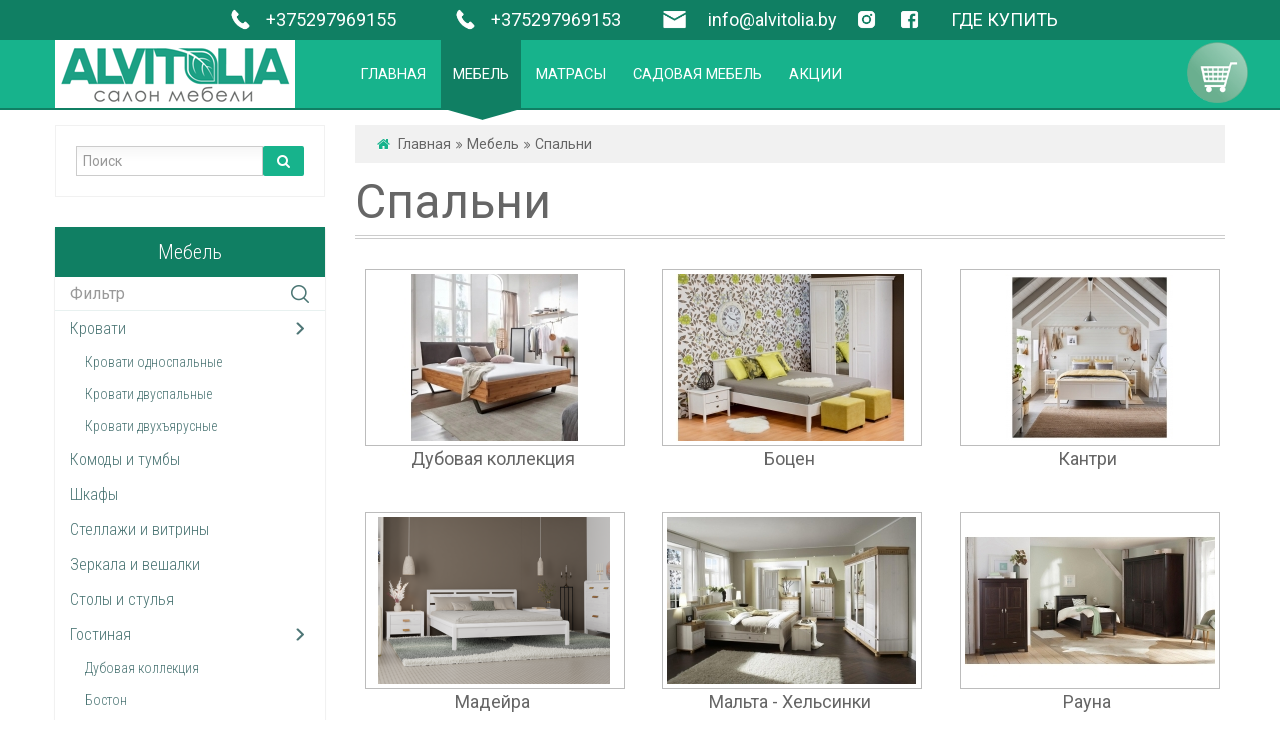

--- FILE ---
content_type: text/html; charset=utf-8
request_url: https://alvitolia.by/mebel/spalni.html
body_size: 13175
content:


<!DOCTYPE html>
<html lang="ru-ru">
<head>
  <!-- sj_sportstore  -->
<base href="https://alvitolia.by/mebel/spalni.html" />
	<meta http-equiv="content-type" content="text/html; charset=utf-8" />
	<meta name="generator" content="Мебель (настраивается в шаблоне)" />
	<title>Мебель из массива сосны купить в Бресте | Салон мебели Алвитолия - Спальни</title>
	<link href="/templates/sj_sportstore/favicon.ico" rel="shortcut icon" type="image/vnd.microsoft.icon" />
	<link href="/plugins/system/yt/includes/site/css/style.css" rel="stylesheet" type="text/css" />
	<link href="https://alvitolia.by/components/com_jshopping/css/default.css" rel="stylesheet" type="text/css" />
	<link href="/templates/system/css/general.css" rel="stylesheet" type="text/css" />
	<link href="/templates/system/css/system.css" rel="stylesheet" type="text/css" />
	<link href="/templates/sj_sportstore/asset/bootstrap/css/bootstrap.css" rel="stylesheet" type="text/css" />
	<link href="/templates/sj_sportstore/asset/animate/animate.css" rel="stylesheet" type="text/css" />
	<link href="/templates/sj_sportstore/asset/fonts/awesome/font-awesome.css" rel="stylesheet" type="text/css" />
	<link href="/templates/sj_sportstore/asset/fonts/socialico/font-socialico.css" rel="stylesheet" type="text/css" />
	<link href="/templates/sj_sportstore/css/template-cyan.css" rel="stylesheet" type="text/css" />
	<link href="/templates/sj_sportstore/css/bonus-page.css" rel="stylesheet" type="text/css" />
	<link href="/templates/sj_sportstore/css/your_css.css" rel="stylesheet" type="text/css" />
	<link href="/templates/sj_sportstore/css/pattern.css" rel="stylesheet" type="text/css" />
	<link href="/templates/sj_sportstore/asset/bootstrap/css/responsive.css" rel="stylesheet" type="text/css" />
	<link href="/templates/sj_sportstore/css/responsive.css" rel="stylesheet" type="text/css" />
	<link href="http://fonts.googleapis.com/css?family=Roboto" rel="stylesheet" type="text/css" />
	<link href="/templates/sj_sportstore/html/mod_sj_slider/css/slider.css" rel="stylesheet" type="text/css" />
	<link href="/templates/sj_sportstore/html/mod_sj_js_categories_slider/slider.css" rel="stylesheet" type="text/css" />
	<link href="/modules/mod_vertical_menu/cache/321/109aca145469631dfb2791ed19112a73.css" rel="stylesheet" type="text/css" />
	<style type="text/css">

		#yt_menuposition #meganavigator ul.subnavi {
			position: static;
			left: auto;
			right: auto;
			box-shadow: none;
		}
		
		#meganavigator ul.subnavi>li {
			margin-left: 0;
		}
		
		#meganavigator ul.subnavi>li.first {
			margin-top: 0;
		}
	body.sj_sportstore{font-size:14px}body.sj_sportstore{font-family:tahoma,sans-serif;}  #bd, input, button, select, textarea{font-family:Roboto, serif !important}
body.sj_sportstore{
	background-color:#ffffff ;
	color:#666666 ;
}

body a{
	color:#666666 ;
}

#yt_header{background-color:#17b38c ;}

#yt_spotlight{background-color:#f1f1f1 ;}

#yt_spotlight9{background-color:#17b38c ;}

#yt_spotlight7,
#yt_footer{background-color:#faf8b1 ;}

.noscript div#off-menu_321 dl.level1 dl{
	position: static;
}
.noscript div#off-menu_321 dl.level1 dd.parent{
	height: auto !important;
	display: block;
	visibility: visible;
}

	</style>
	<script type="application/json" class="joomla-script-options new">{"csrf.token":"ba3cb88a404ed66573effb7f71fc3ca8","system.paths":{"root":"","base":""}}</script>
	<script src="/plugins/system/yt/includes/admin/js/jquery.min.js" type="text/javascript"></script>
	<script src="/plugins/system/yt/includes/admin/js/jquery-noconflict.js" type="text/javascript"></script>
	<script src="/media/jui/js/jquery.min.js?30c7c9a321d99c5afb55c5c4a3cb4d37" type="text/javascript"></script>
	<script src="/media/jui/js/jquery-noconflict.js?30c7c9a321d99c5afb55c5c4a3cb4d37" type="text/javascript"></script>
	<script src="/media/jui/js/jquery-migrate.min.js?30c7c9a321d99c5afb55c5c4a3cb4d37" type="text/javascript"></script>
	<script src="/media/jui/js/bootstrap.min.js?30c7c9a321d99c5afb55c5c4a3cb4d37" type="text/javascript"></script>
	<script src="https://alvitolia.by/components/com_jshopping/js/jquery/jquery.media.js" type="text/javascript"></script>
	<script src="https://alvitolia.by/components/com_jshopping/js/functions.js" type="text/javascript"></script>
	<script src="https://alvitolia.by/components/com_jshopping/js/validateForm.js" type="text/javascript"></script>
	<script src="https://alvitolia.by/templates/sj_sportstore/js/yt-script.js" type="text/javascript"></script>
	<script src="https://alvitolia.by/templates/sj_sportstore/js/prettify.js" type="text/javascript"></script>
	<script src="https://alvitolia.by/templates/sj_sportstore/js/yt-extend.js" type="text/javascript"></script>
	<script src="https://alvitolia.by/templates/sj_sportstore/menusys/class/common/js/jquery.easing.1.3.js" type="text/javascript"></script>
	<script src="https://alvitolia.by/templates/sj_sportstore/menusys/class/mega/assets/jquery.megamenu.js" type="text/javascript"></script>
	<script src="/modules/mod_sj_slider/assets/js/slider.js" type="text/javascript"></script>
	<script src="/modules/mod_sj_js_categories_slider/assets/js/slider.js" type="text/javascript"></script>
	<script src="https://cdnjs.cloudflare.com/ajax/libs/gsap/1.18.2/TweenMax.min.js" type="text/javascript"></script>
	<script src="/modules/mod_vertical_menu/js/perfect-scrollbar.js?v=3.1.189" type="text/javascript"></script>
	<script src="/modules/mod_vertical_menu/js/mod_vertical_menu.js?v=3.1.189" type="text/javascript"></script>
	<script type="text/javascript">
jQuery(function($){ $(".hasTooltip").tooltip({"html": true,"container": "body"}); });
	</script>
	<script type="text/javascript">
	var TMPL_NAME = "sj_sportstore";
	var TMPL_COOKIE = ["direction","fontSize","fontName","templateColor","bgcolor","linkcolor","textcolor","header-bgimage","header-bgcolor","spotlight-bgcolor","spotlight9-bgcolor","footer-bgcolor","templateLayout","menustyle","responsiveMenu","googleWebFont","activeNotice"];
</script>
	<script data-cfasync="false">
document[(_el=document.addEventListener)?'addEventListener':'attachEvent'](_el?'DOMContentLoaded':'onreadystatechange',function(){
	if (!_el && document.readyState != 'complete') return;
	(window.jq183||jQuery)('.noscript').removeClass('noscript');
	window.sm321 = new VerticalSlideMenu({
		id: 321,
		visibility: ["0","1","1","1","0",["0","px"],["10000","px"]],
		parentHref: 1,
		theme: 'flat',
		result: 'Результаты поиска',
		noResult: 'Ничего не найдено',
		backItem: '',
		filterDelay: 500,
		filterMinChar: 3,
		navtype: 'expand',
		sidebar: 0,
		popup: 0,
		overlay: 0,
		sidebarUnder: 768,
		width: 300,
		menuIconCorner: 0,
		menuIconX: 0,
		menuIconY: 0,
		hidePopupUnder: 1750,
		siteBg: '#444444',
		effect: 1,
    dur: 400/1000,
		perspective: 0,
		inEase: 'Quad.easeOut'.split('.').reverse().join(''),
		inOrigin: '50% 50% 0',
		inX: 100,
		inUnitX: '%',
    logoUrl: '',
		inCSS: {
			y: 0,
			opacity: 100/100,
			rotationX: 0,
			rotationY: 0,
			rotationZ: 0,
			skewX: 0,
			skewY: 0,
			scaleX: 100/100,
			scaleY: 100/100
		},
		outEase: 'Quad.easeOut'.split('.').reverse().join(''),
		outOrigin: '50% 50% 0',
		outX: -100,
		outUnitX: '%',
		outCSS: {
			y: 0,
			opacity: 100/100,
			rotationX: 0,
			rotationY: 0,
			rotationZ: 0,
			skewX: 0,
			skewY: 0,
			scaleX: 100/100,
			scaleY: 100/100
		},
		anim: {
			perspective: 1000,
			inDur: 300/1000,
			inEase: 'Quad.easeOut'.split('.').reverse().join(''),
			inOrigin: '50% 50% 0',
			inX: -30,
			inUnitX: 'px',
			inCSS: {
				y: 0,
				opacity: 0/100,
				rotationX: 0,
				rotationY: 0,
				rotationZ: 0,
				skewX: 0,
				skewY: 0,
				scaleX: 100/100,
				scaleY: 100/100
			},
			outDur: 300/1000,
			outEase: 'Quad.easeOut'.split('.').reverse().join(''),
			outOrigin: '50% 50% 0',
			outX: 20,
			outUnitX: 'px',
			outCSS: {
				y: 0,
				opacity: 0/100,
				rotationX: 0,
				rotationY: 0,
				rotationZ: 0,
				skewX: 0,
				skewY: 0,
				scaleX: 100/100,
				scaleY: 100/100
			}
		},
		miAnim: 0,
		miDur: 500/1000,
		miShift: 40/1000,
		miEase: 'Quad.easeOut'.split('.').reverse().join(''),
		miX: 40,
		miUnitX: '%',
		miCSS: {
			transformPerspective: 600,
			transformOrigin: '50% 50% 0',
			y: 0,
			opacity: 0/100,
			rotationX: 0,
			rotationY: 0,
			rotationZ: 0,
			skewX: 0,
			skewY: 0,
			scaleX: 100/100,
			scaleY: 100/100
		},
		iconAnim: 0 && 0,
		bgX: 0,
		dropwidth: 250,
		dropspace: 0,
		dropFullHeight: 0,
		dropEvent: 'mouseenter',
		opened: 1,
		autoOpen: 0,
		autoOpenAnim: 1,
		hideBurger: 0
	});
});
</script>

	    <meta name="HandheldFriendly" content="true"/>
	<meta name="format-detection" content="telephone=no">
    <meta name="viewport" content="width=device-width, target-densitydpi=160dpi, minimum-scale=1.0, maximum-scale=1.0, user-scalable=no" />
    <meta http-equiv="content-type" content="text/html; charset=utf-8" />
    <!-- Suport IE8: media query, html5 -->
<!--[ if lt IE 9]>
<script src="https://alvitolia.by/templates/sj_sportstore/js/respond.min.js" type="text/javascript"></script>
<script src="http://html5shiv.googlecode.com/svn/trunk/html5.js"> </ script>
<[endif] -->
	<!--For param enableGoogleAnalytics-->
	<script type="text/javascript">
        var _gaq = _gaq || [];
        _gaq.push(["_setAccount", "UA-62200940-1"]);
        _gaq.push(["_trackPageview"]);
        (function() {
        var ga = document.createElement("script"); ga.type = "text/javascript"; ga.async = true;
        ga.src = ("https:" == document.location.protocol ? "https://ssl" : "http://www") + ".google-analytics.com/ga.js";
        var s = document.getElementsByTagName("script")[0]; s.parentNode.insertBefore(ga, s);
        })();
    </script>
	</head>
<body id="bd" class="com_jshopping cyan sj_sportstore layout_left-main no-slider  yt-jv3" onLoad="prettyPrint()"><div class="sm-pusher"><div class="sm-content"><div class="sm-content-inner">
  <a href="http://alvitolia.by/shop/cart/view.html" style="position: fixed; top:40px;right:30px;z-index:10001;" id="basket"><img src="/images/cart1.png" style="width:65px; height:65px"></a>
	
	<section id="yt_wrapper">
		<a id="top" name="scroll-to-top"></a>
        <div class="feedback-panel">
        	<div class="container">
				<div class="phones">
					

<div><a href="tel:+375297969155"><img src="/images/phone.png" alt="phone" />&nbsp; +375297969155</a>&nbsp; &nbsp; &nbsp; &nbsp; &nbsp; &nbsp;&nbsp; <a href="tel:+375297969153"><img src="/images/phone.png" alt="phone" />&nbsp; +375297969153</a>&nbsp; &nbsp; &nbsp; &nbsp;&nbsp;&nbsp;<img src="/images/e-mail.png" alt="e mail" />&nbsp; &nbsp; <a href="mailto:info@alvitolia.by">info@alvitolia.by</a>&nbsp; &nbsp;<a href="https://www.instagram.com/alvitolia/" target="_blank" rel="noopener"><img src="/images/inst.png" alt="inst" /></a>&nbsp; <a href="https://www.facebook.com/alvitolia" target="_blank" rel="noopener"><img src="/images/facebook.png" alt="facebook" /></a>&nbsp; &nbsp; &nbsp; <a href="https://www.google.ru/maps/place/Салон+мебели+&quot;Алвитолия&quot;/@52.0642408,23.7582018,17z/data=!3m1!4b1!4m5!3m4!1s0x47210db466baf32b:0xd62be1f2b23d7da!8m2!3d52.0642408!4d23.7603905">ГДЕ КУПИТЬ</a></div>

				</div>
            </div>
        </div>
		<header id="yt_header" class="block">						<div class="yt-main">
							<div class="yt-main-in1 container">
								<div class="yt-main-in2 row-fluid">
										<div id="yt_menuposition" class="span10 offset2" data-normal="span10 offset2" data-tablet="span10 offset2">
			<ul id="meganavigator" class="navi"><li class="level1 first">
	<a title="Главная" class="level1 first item-link" href="https://alvitolia.by/"><span class="menu-title">Главная</span></a>	
	</li>

<li class="active level1">
	<a title="Мебель" class="active level1 item-link" href="/mebel.html"><span class="menu-title">Мебель</span></a>	
	</li>

<li class="level1">
	<a title="Матрасы" class="level1 item-link" href="/matrasy.html"><span class="menu-title">Матрасы</span></a>	
	</li>

<li class="level1">
	<a title="Садовая мебель" class="level1 item-link" href="/sadovaya-mebel.html"><span class="menu-title">Садовая мебель</span></a>	
	</li>

<li class="level1">
	<a title="Акции" class="level1 item-link" href="/aktsii.html"><span class="menu-title">Акции</span></a>	
	</li>

<li class="level1 last">
	<a title="Где купить" class="level1 last item-link" href="/where.html"><span class="menu-title">Где купить</span></a>	
	</li>

</ul>	<script type="text/javascript">
		jQuery(function($){
            $('#meganavigator').megamenu({ 
            	'wrap':'#yt_menuwrap .container',
            	'easing': 'easeInOutCirc',
				'speed': '500',
				'justify': 'left'
            });
	    });
	</script>
	<div id="yt-responivemenu" class="yt-resmenu menu-selectbox">
		<button data-target=".nav-collapse" data-toggle="collapse" class="btn btn-navbar collapsed" type="button">Menu<i class="icon-plus"></i><!--<i class="icon-align-justify"></i>--></button>
		<select id="yt_resmenu_selectbox" name="menu" onchange="MobileRedirectUrl()">    <option value='https://alvitolia.by/'>Главная</option>        <option selected="selected" value='/mebel.html'>Мебель</option>        <option value='/matrasy.html'>Матрасы</option>        <option value='/sadovaya-mebel.html'>Садовая мебель</option>        <option value='/aktsii.html'>Акции</option>        <option value='/where.html'>Где купить</option>    </select>		<script type="text/javascript">
			function MobileRedirectUrl(){
			  window.location.href = document.getElementById("yt_resmenu_selectbox").value;
			}
		</script>
		</div>        </div>
				<div id="yt_logoposition">
				

<div><a href="/"><img src="/images/logo.png" alt="logo" /></a></div>

		</div>
										</div>
							</div>
						</div>
                    </header>			<section id="yt_spotlight" class="block">						<div class="yt-main">
							<div class="yt-main-in1 container">
								<div class="yt-main-in2 row-fluid">
										<div id="top-1" class="span4 offset4" data-normal="span5 offset2" data-tablet="span5 offset2">
				
		</div>
										</div>
							</div>
						</div>
                    </section>			<section id="content" class="content layout-lm nopos-adv1 nopos-adv2 nopos-position-5 block">						<div class="yt-main">
							<div class="yt-main-in1 container">
								<div class="yt-main-in2 row-fluid">
        							<div id="content_left" class="span3" data-normal="" data-tablet=""><div class="content-left-in">		<div id="position-6" class="span12" data-normal="" data-tablet="">
				    	
	<div class="module   clearfix">
	    	    <div class="modcontent clearfix">
			<div class="modcontent-inner clearfix">
				<script type = "text/javascript">
function isEmptyValue(value){
    var pattern = /\S/;
    return ret = (pattern.test(value)) ? (true) : (false);
}
</script>
<link rel="stylesheet" href="https://maxcdn.bootstrapcdn.com/font-awesome/4.7.0/css/font-awesome.min.css">
<form class="form-inline mod-shop-search" name = "searchForm" method = "post" action="/shop/search/result.html" onsubmit = "return isEmptyValue(jQuery('#jshop_search').val())">
<input type="hidden" name="setsearchdata" value="1">
<input type = "hidden" name = "category_id" value = "0" />
<input type = "hidden" name = "search_type" value = "exact" />
<input type = "text" class = "inputbox input-small" placeholder="Поиск" name = "search" id = "jshop_search" value = "" />
<button class = "searcgbutton" type = "submit" /><i class="fa fa-search" aria-hidden="true"></i></button>
</form>			</div>
	    </div>
	</div>
    <div class="noscript">
	<nav id="off-menu_321" class="off-menu_321 sm-menu ">
          <h3 class="sm-head">
    <span class="sm-title">Мебель</span>  </h3>
    	<div class="sm-filter-cont">
		<input id="sm-filter-321" class="sm-filter" type="text" placeholder="Фильтр" value="" />
		<label for="sm-filter-321" class="sm-search"></label>
		<div class="sm-reset"></div>
	</div>
    <div class="sm-levels">
    <div class="sm-level level1"><dl class="level1">
  <dt class="level1 off-nav-1399 parent first">
        <div class="inner">
      <div class="link"><a data-text="Кровати" href="/mebel/krovaty.html">Кровати</a></div>
          </div>
  </dt>
  <dd class="level1 off-nav-1399 parent first">
    <div class="sm-level level2"><dl class="level2">
  <dt class="level2 off-nav-1380 notparent first">
        <div class="inner">
      <div class="link"><a data-text="Кровати односпальные" href="/mebel/krovaty/krovati-odnospalnye.html">Кровати односпальные</a></div>
          </div>
  </dt>
  <dd class="level2 off-nav-1380 notparent first">
      </dd>
    <dt class="level2 off-nav-1381 notparent">
        <div class="inner">
      <div class="link"><a data-text="Кровати двуспальные" href="/mebel/krovaty/krovati-dvukhspalnye.html">Кровати двуспальные</a></div>
          </div>
  </dt>
  <dd class="level2 off-nav-1381 notparent">
      </dd>
    <dt class="level2 off-nav-1400 notparent">
        <div class="inner">
      <div class="link"><a data-text="Кровати двухъярусные" href="/mebel/krovaty/krovati-dvukh-yarusnye.html">Кровати двухъярусные</a></div>
          </div>
  </dt>
  <dd class="level2 off-nav-1400 notparent">
      </dd>
               </dl></div></dd>  <dt class="level1 off-nav-1398 notparent">
        <div class="inner">
      <div class="link"><a data-text="Комоды и тумбы" href="/mebel/komody-i-tumby.html">Комоды и тумбы</a></div>
          </div>
  </dt>
  <dd class="level1 off-nav-1398 notparent">
      </dd>
    <dt class="level1 off-nav-1397 notparent">
        <div class="inner">
      <div class="link"><a data-text="Шкафы" href="/mebel/shkafy-dlya-odezhdy.html">Шкафы</a></div>
          </div>
  </dt>
  <dd class="level1 off-nav-1397 notparent">
      </dd>
    <dt class="level1 off-nav-1395 notparent">
        <div class="inner">
      <div class="link"><a data-text="Стеллажи и витрины" href="/mebel/stellazhi.html">Стеллажи и витрины</a></div>
          </div>
  </dt>
  <dd class="level1 off-nav-1395 notparent">
      </dd>
    <dt class="level1 off-nav-1393 notparent">
        <div class="inner">
      <div class="link"><a data-text="Зеркала и вешалки" href="/mebel/zerkala-i-veshalki.html">Зеркала и вешалки</a></div>
          </div>
  </dt>
  <dd class="level1 off-nav-1393 notparent">
      </dd>
    <dt class="level1 off-nav-1392 notparent">
        <div class="inner">
      <div class="link"><a data-text="Столы и стулья" href="/mebel/stoly-i-stulya.html">Столы и стулья</a></div>
          </div>
  </dt>
  <dd class="level1 off-nav-1392 notparent">
      </dd>
    <dt class="level1 off-nav-1408 parent">
        <div class="inner">
      <div class="link"><a data-text="Гостиная" href="/mebel/gostinaya.html">Гостиная</a></div>
          </div>
  </dt>
  <dd class="level1 off-nav-1408 parent">
    <div class="sm-level level2"><dl class="level2">
  <dt class="level2 off-nav-1430 notparent first">
        <div class="inner">
      <div class="link"><a data-text="Дубовая коллекция" href="/mebel/gostinaya/dubovaya-kollektsiya.html">Дубовая коллекция</a></div>
          </div>
  </dt>
  <dd class="level2 off-nav-1430 notparent first">
      </dd>
    <dt class="level2 off-nav-1410 notparent">
        <div class="inner">
      <div class="link"><a data-text="Бостон" href="/mebel/gostinaya/boston.html">Бостон</a></div>
          </div>
  </dt>
  <dd class="level2 off-nav-1410 notparent">
      </dd>
    <dt class="level2 off-nav-1391 notparent">
        <div class="inner">
      <div class="link"><a data-text="Кантри" href="/mebel/gostinaya/seriya-country.html">Кантри</a></div>
          </div>
  </dt>
  <dd class="level2 off-nav-1391 notparent">
      </dd>
    <dt class="level2 off-nav-1421 notparent">
        <div class="inner">
      <div class="link"><a data-text="Мадейра" href="/mebel/gostinaya/seriya-madejra.html">Мадейра</a></div>
          </div>
  </dt>
  <dd class="level2 off-nav-1421 notparent">
      </dd>
    <dt class="level2 off-nav-1411 notparent">
        <div class="inner">
      <div class="link"><a data-text="Фьорд" href="/mebel/gostinaya/ford.html">Фьорд</a></div>
          </div>
  </dt>
  <dd class="level2 off-nav-1411 notparent">
      </dd>
    <dt class="level2 off-nav-1409 parent">
        <div class="inner">
      <div class="link"><a data-text="Рауна" href="/mebel/gostinaya/rauna.html">Рауна</a></div>
          </div>
  </dt>
  <dd class="level2 off-nav-1409 parent">
    <div class="sm-level level3"><dl class="level3">
  <dt class="level3 off-nav-1385 notparent first">
        <div class="inner">
      <div class="link"><a data-text="Рауна колониал" href="/mebel/gostinaya/rauna/rauna-kolonial.html">Рауна колониал</a></div>
          </div>
  </dt>
  <dd class="level3 off-nav-1385 notparent first">
      </dd>
    <dt class="level3 off-nav-1386 notparent">
        <div class="inner">
      <div class="link"><a data-text="Рауна белый воск" href="/mebel/gostinaya/rauna/rauna-belyj.html">Рауна белый воск</a></div>
          </div>
  </dt>
  <dd class="level3 off-nav-1386 notparent">
      </dd>
               </dl></div></dd>             </dl></div></dd>  <dt class="level1 off-nav-750 parent opened active">
        <div class="inner">
      <div class="link"><a data-text="Спальни" href="/mebel/spalni.html">Спальни</a></div>
          </div>
  </dt>
  <dd class="level1 off-nav-750 parent opened active">
    <div class="sm-level level2"><dl class="level2">
  <dt class="level2 off-nav-1429 notparent first">
        <div class="inner">
      <div class="link"><a data-text="Дубовая коллекция" href="/mebel/spalni/dubovaya-kollektsiya.html">Дубовая коллекция</a></div>
          </div>
  </dt>
  <dd class="level2 off-nav-1429 notparent first">
      </dd>
    <dt class="level2 off-nav-1401 notparent">
        <div class="inner">
      <div class="link"><a data-text="Боцен" href="/mebel/spalni/botsen.html">Боцен</a></div>
          </div>
  </dt>
  <dd class="level2 off-nav-1401 notparent">
      </dd>
    <dt class="level2 off-nav-1384 notparent">
        <div class="inner">
      <div class="link"><a data-text="Кантри" href="/mebel/spalni/country.html">Кантри</a></div>
          </div>
  </dt>
  <dd class="level2 off-nav-1384 notparent">
      </dd>
    <dt class="level2 off-nav-1425 notparent">
        <div class="inner">
      <div class="link"><a data-text="Мадейра" href="/mebel/spalni/madejra.html">Мадейра</a></div>
          </div>
  </dt>
  <dd class="level2 off-nav-1425 notparent">
      </dd>
    <dt class="level2 off-nav-1402 notparent">
        <div class="inner">
      <div class="link"><a data-text="Мальта и Хельсинки" href="/mebel/spalni/malta-i-khelsinki.html">Мальта и Хельсинки</a></div>
          </div>
  </dt>
  <dd class="level2 off-nav-1402 notparent">
      </dd>
    <dt class="level2 off-nav-1375 parent">
        <div class="inner">
      <div class="link"><a data-text="Рауна" href="/mebel/spalni/seriya-rauna.html">Рауна</a></div>
          </div>
  </dt>
  <dd class="level2 off-nav-1375 parent">
    <div class="sm-level level3"><dl class="level3">
  <dt class="level3 off-nav-1376 notparent first">
        <div class="inner">
      <div class="link"><a data-text="Рауна колониал" href="/mebel/spalni/seriya-rauna/rauna-kolonial.html">Рауна колониал</a></div>
          </div>
  </dt>
  <dd class="level3 off-nav-1376 notparent first">
      </dd>
    <dt class="level3 off-nav-1377 notparent">
        <div class="inner">
      <div class="link"><a data-text="Рауна белый воск" href="/mebel/spalni/seriya-rauna/rauna-belyj.html">Рауна белый воск</a></div>
          </div>
  </dt>
  <dd class="level3 off-nav-1377 notparent">
      </dd>
               </dl></div></dd>  <dt class="level2 off-nav-1403 parent">
        <div class="inner">
      <div class="link"><a data-text="Фьорд" href="/mebel/spalni/ford.html">Фьорд</a></div>
          </div>
  </dt>
  <dd class="level2 off-nav-1403 parent">
    <div class="sm-level level3"><dl class="level3">
  <dt class="level3 off-nav-1388 notparent first">
        <div class="inner">
      <div class="link"><a data-text="Фьорд - белый воск" href="/mebel/spalni/ford/ford-belyj-vosk.html">Фьорд - белый воск</a></div>
          </div>
  </dt>
  <dd class="level3 off-nav-1388 notparent first">
      </dd>
    <dt class="level3 off-nav-1387 notparent">
        <div class="inner">
      <div class="link"><a data-text="Фьорд - датский бейц" href="/mebel/spalni/ford/ford-datskij-bejts.html">Фьорд - датский бейц</a></div>
          </div>
  </dt>
  <dd class="level3 off-nav-1387 notparent">
      </dd>
               </dl></div></dd>             </dl></div></dd>  <dt class="level1 off-nav-1404 parent">
        <div class="inner">
      <div class="link"><a data-text="Для детей и подростков" href="/mebel/dlya-detej-i-podrostkov.html">Для детей и подростков</a></div>
          </div>
  </dt>
  <dd class="level1 off-nav-1404 parent">
    <div class="sm-level level2"><dl class="level2">
  <dt class="level2 off-nav-1427 notparent first">
        <div class="inner">
      <div class="link"><a data-text="Кантри" href="/mebel/dlya-detej-i-podrostkov/kantri.html">Кантри</a></div>
          </div>
  </dt>
  <dd class="level2 off-nav-1427 notparent first">
      </dd>
    <dt class="level2 off-nav-1424 notparent">
        <div class="inner">
      <div class="link"><a data-text="Мадейра" href="/mebel/dlya-detej-i-podrostkov/khaba-roma.html">Мадейра</a></div>
          </div>
  </dt>
  <dd class="level2 off-nav-1424 notparent">
      </dd>
    <dt class="level2 off-nav-1405 notparent">
        <div class="inner">
      <div class="link"><a data-text="Сиело/Амелия" href="/mebel/dlya-detej-i-podrostkov/sielo-lyumio.html">Сиело/Амелия</a></div>
          </div>
  </dt>
  <dd class="level2 off-nav-1405 notparent">
      </dd>
    <dt class="level2 off-nav-1406 notparent">
        <div class="inner">
      <div class="link"><a data-text="Хельсинки Бэйби" href="/mebel/dlya-detej-i-podrostkov/khelsinki-bejbi.html">Хельсинки Бэйби</a></div>
          </div>
  </dt>
  <dd class="level2 off-nav-1406 notparent">
      </dd>
    <dt class="level2 off-nav-1407 notparent">
        <div class="inner">
      <div class="link"><a data-text="Фьорд" href="/mebel/dlya-detej-i-podrostkov/ford.html">Фьорд</a></div>
          </div>
  </dt>
  <dd class="level2 off-nav-1407 notparent">
      </dd>
               </dl></div></dd>  <dt class="level1 off-nav-1414 parent">
        <div class="inner">
      <div class="link"><a data-text="Прихожая" href="/mebel/prikhozhaya.html">Прихожая</a></div>
          </div>
  </dt>
  <dd class="level1 off-nav-1414 parent">
    <div class="sm-level level2"><dl class="level2">
  <dt class="level2 off-nav-1415 notparent first">
        <div class="inner">
      <div class="link"><a data-text="Неаполь" href="/mebel/prikhozhaya/neapol.html">Неаполь</a></div>
          </div>
  </dt>
  <dd class="level2 off-nav-1415 notparent first">
      </dd>
    <dt class="level2 off-nav-1426 notparent">
        <div class="inner">
      <div class="link"><a data-text="Кантри" href="/mebel/prikhozhaya/kantri.html">Кантри</a></div>
          </div>
  </dt>
  <dd class="level2 off-nav-1426 notparent">
      </dd>
    <dt class="level2 off-nav-1341 parent">
        <div class="inner">
      <div class="link"><a data-text="Рауна" href="/mebel/prikhozhaya/seriya-rauna.html">Рауна</a></div>
          </div>
  </dt>
  <dd class="level2 off-nav-1341 parent">
    <div class="sm-level level3"><dl class="level3">
  <dt class="level3 off-nav-1389 notparent first">
        <div class="inner">
      <div class="link"><a data-text="Рауна колониал" href="/mebel/prikhozhaya/seriya-rauna/rauna.html">Рауна колониал</a></div>
          </div>
  </dt>
  <dd class="level3 off-nav-1389 notparent first">
      </dd>
    <dt class="level3 off-nav-1390 notparent">
        <div class="inner">
      <div class="link"><a data-text="Рауна белый" href="/mebel/prikhozhaya/seriya-rauna/rauna-belyj.html">Рауна белый</a></div>
          </div>
  </dt>
  <dd class="level3 off-nav-1390 notparent">
      </dd>
               </dl></div></dd>             </dl></div></dd>         </dl></div>
    </div>
</nav></div>

		</div>
		</div></div> <div id="content_main" class="span9" data-normal="span9"><div class="content-main-inner ">		<div id="breadcrumb" class="span12">
				    	
	<div class="module   blank clearfix">
	    	    <div class="modcontent clearfix">
			<div class="modcontent-inner clearfix">
				
<ul class="breadcrumb  blank">
<li class="active"><span class="divider"><i class="icon-home" title="Вы здесь: "></i></span></li><li><a href="/" class="pathway">Главная</a><span class="divider">/</span></li><li><a href="/mebel.html" class="pathway">Мебель</a></li><li><span class="divider">/</span><span>Спальни</span></li></ul>
			</div>
	    </div>
	</div>
    
		</div>
		           	<div class="span12 no-minheight">
				<div id="system-message-container">
	</div>

            </div>
                 <div id="yt_component" class="span12" data-normal="" data-stablet="">
            <div class="component-inner">
                <div class="jshop shop-category">
<h1 class="header-category">Спальни</h1>

<div class="jshop_list_category">
<div class = "jshop list_category">
            <div class='sj-row clearfix'>        		<div class="jshop_categ sj-column span4">
          <div class = "category">
		  	 <div class="sj-column">            
				<div class="image">
					<a href = "/mebel/spalni/dubovaya-kollektsiya.html"><img class="jshop_img" src="https://alvitolia.by/components/com_jshopping/files/img_categories/6816473800ff.jpg" alt="Дубовая коллекция" title="Дубовая коллекция" /></a>
				</div>
				<div>
				   <a class = "product_link" href = "/mebel/spalni/dubovaya-kollektsiya.html">Дубовая коллекция</a>
				</div> 
			  </div>         
           </div>
        </div>    
                            		<div class="jshop_categ sj-column span4">
          <div class = "category">
		  	 <div class="sj-column">            
				<div class="image">
					<a href = "/mebel/spalni/botsen.html"><img class="jshop_img" src="https://alvitolia.by/components/com_jshopping/files/img_categories/bern-voodi_2101_6a83957d0c5e054ac17971ebb9758069.jpg" alt="Боцен" title="Боцен" /></a>
				</div>
				<div>
				   <a class = "product_link" href = "/mebel/spalni/botsen.html">Боцен</a>
				</div> 
			  </div>         
           </div>
        </div>    
                            		<div class="jshop_categ sj-column span4">
          <div class = "category">
		  	 <div class="sj-column">            
				<div class="image">
					<a href = "/mebel/spalni/country.html"><img class="jshop_img" src="https://alvitolia.by/components/com_jshopping/files/img_categories/_______________-_2.jpg" alt="Кантри" title="Кантри" /></a>
				</div>
				<div>
				   <a class = "product_link" href = "/mebel/spalni/country.html">Кантри</a>
				</div> 
			  </div>         
           </div>
        </div>    
        </div>            <div class='sj-row clearfix'>        		<div class="jshop_categ sj-column span4">
          <div class = "category">
		  	 <div class="sj-column">            
				<div class="image">
					<a href = "/mebel/spalni/madejra.html"><img class="jshop_img" src="https://alvitolia.by/components/com_jshopping/files/img_categories/madeira_bedroom_7_00143.png" alt="Мадейра" title="Мадейра" /></a>
				</div>
				<div>
				   <a class = "product_link" href = "/mebel/spalni/madejra.html">Мадейра</a>
				</div> 
			  </div>         
           </div>
        </div>    
                            		<div class="jshop_categ sj-column span4">
          <div class = "category">
		  	 <div class="sj-column">            
				<div class="image">
					<a href = "/mebel/spalni/malta-i-khelsinki.html"><img class="jshop_img" src="https://alvitolia.by/components/com_jshopping/files/img_categories/maltahelsinki3.jpg" alt="Мальта - Хельсинки" title="Мальта - Хельсинки" /></a>
				</div>
				<div>
				   <a class = "product_link" href = "/mebel/spalni/malta-i-khelsinki.html">Мальта - Хельсинки</a>
				</div> 
			  </div>         
           </div>
        </div>    
                            		<div class="jshop_categ sj-column span4">
          <div class = "category">
		  	 <div class="sj-column">            
				<div class="image">
					<a href = "/mebel/spalni/seriya-rauna.html"><img class="jshop_img" src="https://alvitolia.by/components/com_jshopping/files/img_categories/________________________________________4_______________________________.jpg" alt="Рауна" title="Рауна" /></a>
				</div>
				<div>
				   <a class = "product_link" href = "/mebel/spalni/seriya-rauna.html">Рауна</a>
				</div> 
			  </div>         
           </div>
        </div>    
        </div>            <div class='sj-row clearfix'>        		<div class="jshop_categ sj-column span4">
          <div class = "category">
		  	 <div class="sj-column">            
				<div class="image">
					<a href = "/mebel/spalni/ford.html"><img class="jshop_img" src="https://alvitolia.by/components/com_jshopping/files/img_categories/bedroom_fjord.jpg" alt="Серия Фьорд" title="Серия Фьорд" /></a>
				</div>
				<div>
				   <a class = "product_link" href = "/mebel/spalni/ford.html">Серия Фьорд</a>
				</div> 
			  </div>         
           </div>
        </div>    
                            		<div class="jshop_categ sj-column span4">
          <div class = "category">
		  	 <div class="sj-column">            
				<div class="image">
					<a href = "/shop/category/view/66.html"><img class="jshop_img" src="https://alvitolia.by/components/com_jshopping/files/img_categories/_______________1.jpg" alt="Настилы и основания" title="Настилы и основания" /></a>
				</div>
				<div>
				   <a class = "product_link" href = "/shop/category/view/66.html">Настилы и основания</a>
				</div> 
			  </div>         
           </div>
        </div>    
                    </div></div>
</div>
</div><span id="mxcpr"><a rel="nofollow" target="_blank" href="https://www.webdesigner-profi.de/">Copyright www.maxx-marketing.net</a></span>
            </div>
        </div>
		  </div></div> 								</div>
							</div>
						</div>
                    </section>					<section id="yt_spotlight5" class="block">						<div class="yt-main">
							<div class="yt-main-in1 container">
								<div class="yt-main-in2 row-fluid">
										<div id="position-15" class="span12" data-normal="">
				    <div class="module blank sj-categories-slider">
    <div class="module-inner">
                <div class="modcontent clearfix">
        			<div id="categories_slider_13386450761769203073" class="container-slider" style=" ">
			<div class="page-title"></div>
				
		<div class="slider not-js cols-6 preset01-3 preset02-3 preset03-3 preset04-1 preset05-1">
			<div class="vpo-wrap">
				<div class="vp">
					<div class="vpi-wrap">
											<div class="item">
							<div class="item-wrap">
								<div class="item-img item-height">
									<div class="item-img-info">
										<a href="/mebel/gostinaya.html" title="Гостиные" >
											<img src="/cache/resized/9fc1041e11586da627f3b0bf4f356fc1.jpg" alt="cache/resized/9fc1041e11586da627f3b0bf4f356fc1.jpg"/>										</a>
									</div>
								</div>
								<div class="item-info item-spotlight ">
									<div class="item-inner">
																			<div class="item-title">
											<a href="/mebel/gostinaya.html" title="Гостиные" >
												Гостиные											</a>
										</div>
																			<div class="item-content">
												
																		
										</div>	
																			</div>
								</div>						
							</div>
						</div>
											<div class="item">
							<div class="item-wrap">
								<div class="item-img item-height">
									<div class="item-img-info">
										<a href="/mebel/dlya-detej-i-podrostkov.html" title="Детские" >
											<img src="/cache/resized/9fe322b26b83064b689bba957cf9fa96.jpg" alt="cache/resized/9fe322b26b83064b689bba957cf9fa96.jpg"/>										</a>
									</div>
								</div>
								<div class="item-info item-spotlight ">
									<div class="item-inner">
																			<div class="item-title">
											<a href="/mebel/dlya-detej-i-podrostkov.html" title="Детские" >
												Детские											</a>
										</div>
																			<div class="item-content">
												
																		
										</div>	
																			</div>
								</div>						
							</div>
						</div>
											<div class="item">
							<div class="item-wrap">
								<div class="item-img item-height">
									<div class="item-img-info">
										<a href="/mebel/prikhozhaya.html" title="Прихожие" >
											<img src="/cache/resized/9916e59a48438f33a2c2397dc98574af.jpg" alt="cache/resized/9916e59a48438f33a2c2397dc98574af.jpg"/>										</a>
									</div>
								</div>
								<div class="item-info item-spotlight ">
									<div class="item-inner">
																			<div class="item-title">
											<a href="/mebel/prikhozhaya.html" title="Прихожие" >
												Прихожие											</a>
										</div>
																			<div class="item-content">
												
																		
										</div>	
																			</div>
								</div>						
							</div>
						</div>
											<div class="item">
							<div class="item-wrap">
								<div class="item-img item-height">
									<div class="item-img-info">
										<a href="/mebel/spalni.html" title="Спальни" >
											<img src="/cache/resized/7d740ab224948e35a5d3c0808e3acd90.jpg" alt="cache/resized/7d740ab224948e35a5d3c0808e3acd90.jpg"/>										</a>
									</div>
								</div>
								<div class="item-info item-spotlight ">
									<div class="item-inner">
																			<div class="item-title">
											<a href="/mebel/spalni.html" title="Спальни" >
												Спальни											</a>
										</div>
																			<div class="item-content">
												
																		
										</div>	
																			</div>
								</div>						
							</div>
						</div>
										</div>
				</div>
			</div>
		</div>
		
								<div class="page-button middle style3">
				<ul class="control-button preload">
					<li class="preview">Prev</li>
					<li class="next">Next</li>
				</ul>		
			</div>
				
	</div>
	
<script type="text/javascript">
//<![CDATA[
    jQuery(document).ready(function($){
		;(function(element){
			var $element = $(element);
			 $('.slider', $element).responsiver({
				interval: 0,
				speed: 800,
				start: 0,
				step: 1,
				circular: true,
				preload: true,
				fx: 'slide',
				pause: 'hover',
				control:{
					prev: '#categories_slider_13386450761769203073 .control-button li[class="preview"]',
					next: '#categories_slider_13386450761769203073 .control-button li[class="next"]'
				},
				getColumns: function(element){
					var match = $(element).attr('class').match(/cols-(\d+)/);
					if (match[1]){
						var column = parseInt(match[1]);
					} else {
						var column = 1;
					}
					if (!column) column = 1;
					return column;
				}          
			});
			$('.control-button',$element).removeClass('preload');
		})('#categories_slider_13386450761769203073');
    });
//]]>
</script>



        </div>
    </div>
    </div>
    <div class="module  lastseen">
    <div class="module-inner">
                    <h3 class="modtitle"><span>Последние просмотренные товары</span></h3>
                <div class="modcontent clearfix">
        	        </div>
    </div>
    </div>

		</div>
										</div>
							</div>
						</div>
                    </section>			<section id="yt_spotlight8" class="block">						<div class="yt-main">
							<div class="yt-main-in1 container">
								<div class="yt-main-in2 row-fluid">
										<div id="position-8" class="span12" data-normal="">
				    	
	<div class="module  blank sj-content-slider clearfix">
	    	    <div class="modcontent clearfix">
			<div class="modcontent-inner clearfix">
						<div id="container_slider_11092698051769203073" class="container-slider-content" style="">
			<div class="page-title"></div>
				
		<div class="slider not-js cols-6 preset01-6 preset02-6 preset03-3 preset04-2 preset05-1">
			<div class="vpo-wrap">
				<div class="vp">
					<div class="vpi-wrap">
											<div class="item">
							<div class="item-wrap">
								<div class="item-img item-height">
									<div class="item-img-info">
										<a href="/proizvoditeli/145-vegas.html" target = "_self">
											<img src="/cache/resized/8380fce67c49d992a40f12a5a5c6b322.png" alt=""/>										</a>
									</div>
								</div>
								<div class="item-info  ">
									<div class="item-inner">
																			<div class="item-content">
																												
										</div>	
												
									</div>
								</div>						
							</div>
						</div>
											<div class="item">
							<div class="item-wrap">
								<div class="item-img item-height">
									<div class="item-img-info">
										<a href="/proizvoditeli/143-dipriz.html" target = "_self">
											<img src="/cache/resized/2a6801fdc1fa159a81b5123eb8527cc4.jpg" alt="Logo Dipriz" width="253" height="136" style="display: block; margin-left: auto; margin-right: auto;"/>										</a>
									</div>
								</div>
								<div class="item-info  ">
									<div class="item-inner">
																			<div class="item-content">
																												
										</div>	
												
									</div>
								</div>						
							</div>
						</div>
											<div class="item">
							<div class="item-wrap">
								<div class="item-img item-height">
									<div class="item-img-info">
										<a href="/proizvoditeli/144-minskij-mebelnyj-tsentr.html" target = "_self">
											<img src="https://pp.userapi.com/c850236/v850236913/16b24/kExiJU06PAw.jpg" alt="" width="180" height="84" style="display: block; margin-left: auto; margin-right: auto;"/>										</a>
									</div>
								</div>
								<div class="item-info  ">
									<div class="item-inner">
																			<div class="item-content">
																												
										</div>	
												
									</div>
								</div>						
							</div>
						</div>
											<div class="item">
							<div class="item-wrap">
								<div class="item-img item-height">
									<div class="item-img-info">
										<a href="/proizvoditeli/227-sonit.html" target = "_self">
											<img src="https://pp.userapi.com/c850236/v850236850/15fb2/Z-bOnRkoMTc.jpg" alt="" width="308" height="144" style="display: block; margin-left: auto; margin-right: auto;"/>										</a>
									</div>
								</div>
								<div class="item-info  ">
									<div class="item-inner">
																			<div class="item-content">
																												
										</div>	
												
									</div>
								</div>						
							</div>
						</div>
										</div>
				</div>
			</div>
		</div>
		
								<div class="page-button middle style">
				<ul class="control-button">
					<li class="preview"><i class="icon-circle-arrow-left"></i></li>
					<li class="next"><i class="icon-circle-arrow-right"></i></li>
				</ul>		
			</div>
				
	</div>
	
<script type="text/javascript">
//<![CDATA[
    jQuery(document).ready(function($){
        $('#container_slider_11092698051769203073 .slider').responsiver({
            interval: 1500,
            speed: 800,
            start: 0,
            step: 1,
            circular: true,
            preload: true,
			fx: 'slide',
            pause: 'hover',
            control:{
				prev: '#container_slider_11092698051769203073 .control-button li[class="preview"]',
				next: '#container_slider_11092698051769203073 .control-button li[class="next"]'
            },
			getColumns: function(element){
				var match = $(element).attr('class').match(/cols-(\d+)/);
				if (match[1]){
					var column = parseInt(match[1]);
				} else {
					var column = 1;
				}
				if (!column) column = 1;
				return column;
			}          
        });
    });
//]]>
</script>



			</div>
	    </div>
	</div>
    
		</div>
										</div>
							</div>
						</div>
                    </section>			<section id="yt_spotlight7" class="block">						<div class="yt-main">
							<div class="yt-main-in1 container">
								<div class="yt-main-in2 row-fluid">
										<div id="position-12" class="span4" data-normal="">
				    	
	<div class="module  style-icon _menufoot clearfix">
	    		    <h3 class="modtitle"><i class='icon-book'></i>Информация</h3>
	    	    <div class="modcontent clearfix">
			<div class="modcontent-inner clearfix">
				
<ul class="nav menu">
<li class="item-1419 first"><a href="/kak-zakazat-onlajn.html" >Как заказать онлайн</a></li><li class="item-703"><a href="/kak-kupit.html" >Оплата товара</a></li><li class="item-1428"><a href="/kredit.html" >Кредит</a></li><li class="item-1301"><a href="/dostavka-i-sborka.html" >Доставка и получение товара</a></li><li class="item-702"><a href="/poleznaya-informatsiya.html" >Полезная информация</a></li><li class="item-1241"><a href="/garantiya.html" >Гарантия и обслуживание</a></li><li class="item-1249 last"><a href="/karta-sajta.html" >Карта сайта</a></li></ul>
			</div>
	    </div>
	</div>
    
		</div>
				<div id="position-13" class="span4" data-normal="">
				    	
	<div class="module  style-icon contact-social clearfix">
	    		    <h3 class="modtitle"><i class='icon-envelope'></i>Контакты</h3>
	    	    <div class="modcontent clearfix">
			<div class="modcontent-inner clearfix">
				

<div class="contact-list">
<ul>
<li class="first"><em class="icon-map-marker"></em>г.Брест, ул.Карьерная, 12</li>
<li><em class="icon-envelope"></em><span id="cloak5a8d2c2c82da9d5ab0a55db1fa249051">Адрес электронной почты защищен от спам-ботов. Для просмотра адреса в вашем браузере должен быть включен Javascript.</span><script type='text/javascript'>
				document.getElementById('cloak5a8d2c2c82da9d5ab0a55db1fa249051').innerHTML = '';
				var prefix = '&#109;a' + 'i&#108;' + '&#116;o';
				var path = 'hr' + 'ef' + '=';
				var addy5a8d2c2c82da9d5ab0a55db1fa249051 = '&#105;nf&#111;' + '&#64;';
				addy5a8d2c2c82da9d5ab0a55db1fa249051 = addy5a8d2c2c82da9d5ab0a55db1fa249051 + '&#97;lv&#105;t&#111;l&#105;&#97;' + '&#46;' + 'by';
				var addy_text5a8d2c2c82da9d5ab0a55db1fa249051 = '&#105;nf&#111;' + '&#64;' + '&#97;lv&#105;t&#111;l&#105;&#97;' + '&#46;' + 'by';document.getElementById('cloak5a8d2c2c82da9d5ab0a55db1fa249051').innerHTML += '<a ' + path + '\'' + prefix + ':' + addy5a8d2c2c82da9d5ab0a55db1fa249051 + '\'>'+addy_text5a8d2c2c82da9d5ab0a55db1fa249051+'<\/a>';
		</script></li>
<li><em class="icon-phone-sign"></em>+375 29 796 91 55</li>
<li><em class="icon-phone-sign"></em>+375 29 796 91 53</li>
</ul>
</div>
			</div>
	    </div>
	</div>
    
		</div>
				<div id="position-14" class="span4" data-normal="">
				    	
	<div class="module  style-icon contact-social clearfix">
	    		    <h3 class="modtitle"><i class='icon-ok'></i>Салон мебели «Алвитолия»</h3>
	    	    <div class="modcontent clearfix">
			<div class="modcontent-inner clearfix">
				

<div class="contact-list">
<ul>
<li>
<p>ИП Толмачев А.В., УНП 290946749&nbsp;<br />224022, г. Брест, ул.Карьерная, 12&nbsp;<br />Зарегистрировано Администрацией <br />Московского района г.Бреста <br />22.01.2010г. №0255167<br />Зарегистрировано в Торговом<br />реестре РБ 02.05.2019г. №448362</p>
</li>
</ul>
</div>
			</div>
	    </div>
	</div>
    
		</div>
										</div>
							</div>
						</div>
                    </section>			<footer id="yt_footer" class="block">						<div class="yt-main">
							<div class="yt-main-in1 container">
								<div class="yt-main-in2 row-fluid">
										<div id="yt_copyrightposition" class="span12">
			
        <div class="footer1">Каталог салона мебели «Алвитолия» | Cайт не является интернет-магазином. Цены указаны справочно. Об актуальных ценах и наличии товаров уточняйте по телефону, электронной почте или в магазине. Фото изделий носит иллюстративный характер. Комплектация изделий указаны в иструкциях по сборке изделий.</div>
        <!--<div class="footer2">Контактные телефоны: +375 (29) 777-77-77</div>-->
                </div>
										</div>
							</div>
						</div>
                    </footer>			        <div id="yt_special_pos" class="row-fluid hidden-phone">
	            	<script type="text/javascript">
		function useSP(){
			jQuery(document).ready(function($){
				var width = $(window).width()+17; //alert(width);
				var events = 'click';
				if(width>767){
																								}
			});
					}

		useSP();
		
		jQuery(document).ready(function($){
		$(".sticky-right .btn-special").tooltip({
                  'selector': '',
                  'placement': 'left'
            });
		$(".sticky-left .btn-special").tooltip({
					  'selector': '',
					  'placement': 'right'
				});
		});
		
		/* jQuery(window).resize(function(){ 
	    	if (jQuery.data(window, 'use-special-position'))
	      		clearTimeout(jQuery.data(window, 'use-special-position'));
				
	    	jQuery.data(window, 'use-special-position', 
	      		setTimeout(function(){
	        		useSP();
	      		}, 200)
	    	)
	  	}) */
	</script>

</div>
<script type="text/javascript">
	jQuery(document).ready(function($){
		/* Begin: add class pattern for element */
		var headerbgimage = '';
		//var footerbgimage = '';
		if(headerbgimage){
			//$('#yt_header').addClass(headerbgimage);
			//$('#yt_slideshow').addClass(headerbgimage);
		}
		/* End: add class pattern for element */
	});
</script>
    <a id="yt-totop" class="backtotop" href="#"><i class="icon-chevron-up"></i></a>

    <script type="text/javascript">
        jQuery(".backtotop").addClass("hidden-top");
			jQuery(window).scroll(function () {
			if (jQuery(this).scrollTop() === 0) {
				jQuery(".backtotop").addClass("hidden-top")
			} else {
				jQuery(".backtotop").removeClass("hidden-top")
			}
		});

		jQuery('.backtotop').click(function () {
			jQuery('body,html').animate({
					scrollTop:0
				}, 1200);
			return false;
		});
    </script>


<!-- Arrow for main menu-->
<script type="text/javascript">
	jQuery(document).ready(function($){
		//console.log(arrow_width_cssmenu);
		var modclass_cssmenu = "#yt_menuposition ul.navi li.level1.active:after";
		
		var arrow_width_cssmenu = $("#yt_menuposition ul.navi li.level1.active").innerWidth()/2  ;
		$("<style type='text/css'>" + modclass_cssmenu + "{ border-left-width:"+ arrow_width_cssmenu + "px; border-right-width:"+ arrow_width_cssmenu +"px; bottom:-12px; } </style>").appendTo("head");
	});
</script>	</section>
  <!-- Yandex.Metrika counter -->
<script type="text/javascript">
    (function (d, w, c) {
        (w[c] = w[c] || []).push(function() {
            try {
                w.yaCounter37864480 = new Ya.Metrika({
                    id:37864480,
                    clickmap:true,
                    trackLinks:true,
                    accurateTrackBounce:true,
                    webvisor:true
                });
            } catch(e) { }
        });

        var n = d.getElementsByTagName("script")[0],
            s = d.createElement("script"),
            f = function () { n.parentNode.insertBefore(s, n); };
        s.type = "text/javascript";
        s.async = true;
        s.src = "https://mc.yandex.ru/metrika/watch.js";

        if (w.opera == "[object Opera]") {
            d.addEventListener("DOMContentLoaded", f, false);
        } else { f(); }
    })(document, window, "yandex_metrika_callbacks");
</script>
<noscript><div><img src="https://mc.yandex.ru/watch/37864480" style="position:absolute; left:-9999px;" alt="" /></div></noscript>
<!-- /Yandex.Metrika counter -->
  
</div></div></div></body>
</html>

--- FILE ---
content_type: text/css
request_url: https://alvitolia.by/templates/sj_sportstore/css/template-cyan.css
body_size: 57094
content:
.clearfix {
  *zoom: 1;
}
.clearfix:before,
.clearfix:after {
  display: table;
  content: "";
  line-height: 0;
}
.clearfix:after {
  clear: both;
}
.hide-text {
  font: 0/0 a;
  color: transparent;
  text-shadow: none;
  background-color: transparent;
  border: 0;
}
.input-block-level {
  display: block;
  width: 100%;
  min-height: 30px;
  -webkit-box-sizing: border-box;
  -moz-box-sizing: border-box;
  box-sizing: border-box;
}
.backtotop {
  background-color: #17b38c;
  width: 45px;
  bottom: 20px;
  right: 10px;
  min-height: 45px;
  overflow: hidden;
  z-index: 9999;
  position: fixed;
  display: block;
  text-align: center;
  -webkit-border-radius: 45px;
  -moz-border-radius: 45px;
  border-radius: 45px;
  -webkit-transition: all 0.7s ease-in-out 0s;
  -moz-transition: all 0.7s ease-in-out 0s;
  -o-transition: all 0.7s ease-in-out 0s;
  transition: all 0.7s ease-in-out 0s;
}
.backtotop.hidden-top {
  bottom: -100px;
}
.backtotop:hover {
  background-color: rgba(0,0,0,0.6);
}
.backtotop i {
  font-size: 24px;
  margin: 8px 0 0 0;
  color: #fff;
}
#cpanel_wrapper {
  font-family: "arial";
  background: #e5e5e5;
  border: 1px solid #f3f3f3;
  border-right: none;
  -webkit-border-radius: 3px 0 0 3px;
  -moz-border-radius: 3px 0 0 3px;
  border-radius: 3px 0 0 3px;
  -webkit-box-shadow: 0 0 6px rgba(0,0,0,0.4);
  -moz-box-shadow: 0 0 6px rgba(0,0,0,0.4);
  box-shadow: 0 0 6px rgba(0,0,0,0.4);
  position: fixed;
  width: 300px;
  top: 35px;
  right: -320px;
  padding: 8px;
  z-index: 9999;
  font-size: 11px;
}
#cpanel_wrapper #cpanel_btn {
  position: absolute;
  width: 26px;
  left: -47px;
  top: 9px;
  padding: 7px 10px;
  cursor: pointer;
  overflow: hidden;
  background: url("../images/cpanel/bg-cpanel-head.png") repeat #666666;
  -webkit-box-shadow: -2px 0 2px rgba(0, 0, 0, 0.25) inset, 0 1px 0 rgba(255, 255, 255, 0.1) inset, 0 2px 2px rgba(0, 0, 0, 0.15);
  -moz-box-shadow: -2px 0 2px rgba(0, 0, 0, 0.25) inset, 0 1px 0 rgba(255, 255, 255, 0.1) inset, 0 2px 2px rgba(0, 0, 0, 0.15);
  box-shadow: -2px 0 2px rgba(0, 0, 0, 0.25) inset, 0 1px 0 rgba(255, 255, 255, 0.1) inset, 0 2px 2px rgba(0, 0, 0, 0.15);
  -webkit-border-radius: 3px 0 0 3px;
  -moz-border-radius: 3px 0 0 3px;
  border-radius: 3px 0 0 3px;
}
#cpanel_wrapper #cpanel_btn i {
  font-size: 18px;
  margin: 0 0 0 4px;
  color: #fff;
  text-shadow: 1px 1px 1px rgba(0,0,0,0.15);
}
#cpanel_wrapper #ytcpanel_accordion {
  margin-bottom: 10px;
}
#cpanel_wrapper #ytcpanel_accordion .cpanel-head {
  font-size: 15px;
  font-weight: bold;
  letter-spacing: 1.2px;
  text-transform: uppercase;
  padding: 8px 5px 8px;
  color: #fff;
  margin: 1px -9px 8px 0;
  text-shadow: 1px 1px 1px rgba(0,0,0,0.2);
  -webkit-box-shadow: 0 1px 2px rgba(0,0,0,0.5) inset;
  -moz-box-shadow: 0 1px 2px rgba(0,0,0,0.5) inset;
  box-shadow: 0 1px 2px rgba(0,0,0,0.5) inset;
  background: url("../images/cpanel/bg-cpanel-head.png") repeat #666666;
}
#cpanel_wrapper #ytcpanel_accordion .accordion-group {
  border-color: #BCBCBC;
  -webkit-border-radius: 3px;
  -moz-border-radius: 3px;
  border-radius: 3px;
  margin-bottom: 5px;
}
#cpanel_wrapper #ytcpanel_accordion .accordion-group .accordion-heading {
  border: 1px solid #BCBCBC;
  background-color: #f9f9f9;
  background-image: -moz-linear-gradient(top,#FFFFFF,#F1F1F1);
  background-image: -webkit-gradient(linear,0 0,0 100%,from(#FFFFFF),to(#F1F1F1));
  background-image: -webkit-linear-gradient(top,#FFFFFF,#F1F1F1);
  background-image: -o-linear-gradient(top,#FFFFFF,#F1F1F1);
  background-image: linear-gradient(to bottom,#FFFFFF,#F1F1F1);
  background-repeat: repeat-x;
  filter: progid:DXImageTransform.Microsoft.gradient(startColorstr='#ffffffff', endColorstr='#fff1f1f1', GradientType=0);
  margin: -1px;
  -webkit-border-radius: 3px;
  -moz-border-radius: 3px;
  border-radius: 3px;
  -webkit-box-shadow: 0 0 1px 1px rgba(255, 255, 255, 0.5) inset;
  -moz-box-shadow: 0 0 1px 1px rgba(255, 255, 255, 0.5) inset;
  box-shadow: 0 0 1px 1px rgba(255, 255, 255, 0.5) inset;
}
#cpanel_wrapper #ytcpanel_accordion .accordion-group .accordion-heading .accordion-toggle {
  padding: 6px 10px;
  font-weight: bold;
  color: #555;
  font-size: 12px;
  text-shadow: 1px 1px 0 #EEEEEE;
}
#cpanel_wrapper #ytcpanel_accordion .accordion-group .accordion-heading .accordion-toggle i {
  float: right;
  font-size: 14px;
  color: #999;
  margin-right: 5px;
}
#cpanel_wrapper #ytcpanel_accordion .accordion-group .accordion-heading:hover {
  background-color: #ededed;
  background-image: -moz-linear-gradient(top,#f5f5f5,#e0e0e0);
  background-image: -webkit-gradient(linear,0 0,0 100%,from(#f5f5f5),to(#e0e0e0));
  background-image: -webkit-linear-gradient(top,#f5f5f5,#e0e0e0);
  background-image: -o-linear-gradient(top,#f5f5f5,#e0e0e0);
  background-image: linear-gradient(to bottom,#f5f5f5,#e0e0e0);
  background-repeat: repeat-x;
  filter: progid:DXImageTransform.Microsoft.gradient(startColorstr='#fff5f5f5', endColorstr='#ffe0e0e0', GradientType=0);
}
#cpanel_wrapper #ytcpanel_accordion .accordion-group .accordion-heading.active {
  background-color: #8b8b8b;
  background-image: -moz-linear-gradient(top,#999,#777);
  background-image: -webkit-gradient(linear,0 0,0 100%,from(#999),to(#777));
  background-image: -webkit-linear-gradient(top,#999,#777);
  background-image: -o-linear-gradient(top,#999,#777);
  background-image: linear-gradient(to bottom,#999,#777);
  background-repeat: repeat-x;
  filter: progid:DXImageTransform.Microsoft.gradient(startColorstr='#ff999999', endColorstr='#ff777777', GradientType=0);
  border-color: #777;
  -webkit-box-shadow: 0 0 1px 1px rgba(255,255,255,0.15) inset;
  -moz-box-shadow: 0 0 1px 1px rgba(255,255,255,0.15) inset;
  box-shadow: 0 0 1px 1px rgba(255,255,255,0.15) inset;
}
#cpanel_wrapper #ytcpanel_accordion .accordion-group .accordion-heading.active .accordion-toggle {
  color: #fff;
  text-shadow: none;
}
#cpanel_wrapper #ytcpanel_accordion .accordion-group .accordion-heading.active .accordion-toggle i {
  color: #eee;
  text-shadow: none;
}
#cpanel_wrapper #ytcpanel_accordion .accordion-group .collapse {
  background: #fff;
  border-radius: 0 0 3px 3px;
}
#cpanel_wrapper #ytcpanel_accordion .accordion-group .collapse .accordion-inner {
  border: none;
  padding: 8px;
}
#cpanel_wrapper #ytcpanel_accordion .accordion-group .collapse .accordion-inner h4.clear {
  margin: 0 0 5px;
  padding: 10px 0 0;
  font-size: 100%;
}
#cpanel_wrapper #ytcpanel_accordion .accordion-group .collapse .accordion-inner h4.clear span {
  color: #555;
  display: inline-block;
  background: #e6e6e6;
  -webkit-border-radius: 25px;
  -moz-border-radius: 25px;
  border-radius: 25px;
  padding: 1px 15px;
  -webkit-box-shadow: 0 1px #CCCCCC inset;
  -moz-box-shadow: 0 1px #CCCCCC inset;
  box-shadow: 0 1px #CCCCCC inset;
}
#cpanel_wrapper #ytcpanel_accordion .accordion-group .collapse .accordion-inner .fs-desc {
  line-height: 11px;
  color: #838383;
}
#cpanel_wrapper #ytcpanel_accordion .accordion-group .collapse .accordion-inner .cpanel-theme-color .theme-color {
  background-color: #CCC;
  width: 38px;
  height: 25px;
  position: relative;
  line-height: 25px;
  cursor: pointer;
  float: left;
  overflow: hidden;
  text-indent: 100%;
  white-space: nowrap;
  margin: 5px 5px 0 0;
  -webkit-border-radius: 3px;
  -moz-border-radius: 3px;
  border-radius: 3px;
  -webkit-box-shadow:  0 -1px 8px 2px rgba(0, 0, 0, 0.3) inset, 0 -1px 0 0 rgba(255, 255, 255, 0.6) inset, 0 2px rgba(0, 0, 0, 0.38), 0 0 #BBBBBB, 0 3px 2px rgba(0, 0, 0, 0.25);
  -moz-box-shadow:  0 -1px 8px 2px rgba(0, 0, 0, 0.3) inset, 0 -1px 0 0 rgba(255, 255, 255, 0.6) inset, 0 2px rgba(0, 0, 0, 0.38), 0 0 #BBBBBB, 0 3px 2px rgba(0, 0, 0, 0.25);
  box-shadow:  0 -1px 8px 2px rgba(0, 0, 0, 0.3) inset, 0 -1px 0 0 rgba(255, 255, 255, 0.6) inset, 0 2px rgba(0, 0, 0, 0.38), 0 0 #BBBBBB, 0 3px 2px rgba(0, 0, 0, 0.25);
}
#cpanel_wrapper #ytcpanel_accordion .accordion-group .collapse .accordion-inner .cpanel-theme-color .theme-color.boocdo {
  background-color: #bd0103;
}
#cpanel_wrapper #ytcpanel_accordion .accordion-group .collapse .accordion-inner .cpanel-theme-color .theme-color.tomato {
  background-color: #f3734f;
}
#cpanel_wrapper #ytcpanel_accordion .accordion-group .collapse .accordion-inner .cpanel-theme-color .theme-color.oranges {
  background-color: #ff7d04;
}
#cpanel_wrapper #ytcpanel_accordion .accordion-group .collapse .accordion-inner .cpanel-theme-color .theme-color.blue {
  background-color: #2f67a8;
}
#cpanel_wrapper #ytcpanel_accordion .accordion-group .collapse .accordion-inner .cpanel-theme-color .theme-color.crimson {
  background-color: #dc143c;
}
#cpanel_wrapper #ytcpanel_accordion .accordion-group .collapse .accordion-inner .cpanel-theme-color .theme-color.cyan {
  background-color: #17b38c;
}
#cpanel_wrapper #ytcpanel_accordion .accordion-group .collapse .accordion-inner .cpanel-theme-color .theme-color.active {
  margin-top: 7px;
  -webkit-box-shadow: 0 2px 5px 2px rgba(0,0,0,0.4) inset;
  -moz-box-shadow: 0 2px 5px 2px rgba(0,0,0,0.4) inset;
  box-shadow: 0 2px 5px 2px rgba(0,0,0,0.4) inset;
}
#cpanel_wrapper #ytcpanel_accordion .accordion-group .collapse .accordion-inner .cp-item.footer-backgroud-image,
#cpanel_wrapper #ytcpanel_accordion .accordion-group .collapse .accordion-inner .cp-item.header-backgroud-image {
  width: 64%;
}
#cpanel_wrapper #ytcpanel_accordion .accordion-group .collapse .accordion-inner .cp-item input.miniColors {
  margin: 0 -1px 0 0 !important;
  border-color: #ccc;
  width: 55px !important;
  border-radius: 3px 0 0 3px !important;
}
#cpanel_wrapper #ytcpanel_accordion .accordion-group .collapse .accordion-inner .cp-item .pattern {
  height: 22px;
  width: 30px;
  float: left;
  text-indent: -999em;
  margin: 0 5px 0 0;
  cursor: pointer;
  background-color: #ddd;
  -webkit-border-radius: 3px;
  -moz-border-radius: 3px;
  border-radius: 3px;
  -webkit-box-sizing: border-box;
  -moz-box-sizing: border-box;
  box-sizing: border-box;
  -webkit-box-shadow: 0 0 2px rgba(0, 0, 0, 0.5) inset;
  -moz-box-shadow: 0 0 2px rgba(0, 0, 0, 0.5) inset;
  box-shadow: 0 0 2px rgba(0, 0, 0, 0.5) inset;
}
#cpanel_wrapper #ytcpanel_accordion .accordion-group .collapse .accordion-inner .cp-item .pattern.active {
  border: 1px solid rgba(0,0,0,0.4);
  -webkit-box-shadow: 0 1px 3px 2px rgba(0, 0, 0, 0.3) inset, 0 0 0 2px rgba(0, 0, 0, 0.15);
  -moz-box-shadow: 0 1px 3px 2px rgba(0, 0, 0, 0.3) inset, 0 0 0 2px rgba(0, 0, 0, 0.15);
  box-shadow: 0 1px 3px 2px rgba(0, 0, 0, 0.3) inset, 0 0 0 2px rgba(0, 0, 0, 0.15);
  background-color: #eee;
}
#cpanel_wrapper #ytcpanel_accordion .accordion-group .collapse .accordion-inner .cp-item .selectbox {
  width: 95%;
  position: relative;
  display: inline-block;
  margin-bottom: 5px;
  border: 1px solid #ccc;
  padding-left: 0;
  background-color: #f5f5f5;
  background-image: -moz-linear-gradient(top,#fff,#e6e6e6);
  background-image: -webkit-gradient(linear,0 0,0 100%,from(#fff),to(#e6e6e6));
  background-image: -webkit-linear-gradient(top,#fff,#e6e6e6);
  background-image: -o-linear-gradient(top,#fff,#e6e6e6);
  background-image: linear-gradient(to bottom,#fff,#e6e6e6);
  background-repeat: repeat-x;
  filter: progid:DXImageTransform.Microsoft.gradient(startColorstr='#ffffffff', endColorstr='#ffe6e6e6', GradientType=0);
  -webkit-border-radius: 3px;
  -moz-border-radius: 3px;
  border-radius: 3px;
}
#cpanel_wrapper #ytcpanel_accordion .accordion-group .collapse .accordion-inner .cp-item .selectbox:hover {
  border-color: #999;
}
#cpanel_wrapper #ytcpanel_accordion .accordion-group .collapse .accordion-inner .cp-item .selectbox select {
  z-index: 10;
  width: 99%;
  height: 22px;
  margin: 0;
  position: relative;
  opacity: 0;
  filter: alpha(opacity=0);
}
#cpanel_wrapper #ytcpanel_accordion .accordion-group .collapse .accordion-inner .cp-item .selectbox .selecttext {
  z-index: 9;
  position: absolute;
  left: 5px;
  display: inline-block;
}
#cpanel_wrapper #ytcpanel_accordion .accordion-group .collapse .accordion-inner .cp-item .selectbox .select-arrow {
  background: url(../images/shortcode/dk_arrows.png) no-repeat 50% 50%;
  position: absolute;
  display: inline-block;
  height: 100%;
  width: 26px;
  top: 0;
  right: 0;
}
#cpanel_wrapper .cpanel-reset .btn {
  background-color: #727272;
  background-image: -moz-linear-gradient(top,#7a7a7a,#666666);
  background-image: -webkit-gradient(linear,0 0,0 100%,from(#7a7a7a),to(#666666));
  background-image: -webkit-linear-gradient(top,#7a7a7a,#666666);
  background-image: -o-linear-gradient(top,#7a7a7a,#666666);
  background-image: linear-gradient(to bottom,#7a7a7a,#666666);
  background-repeat: repeat-x;
  filter: progid:DXImageTransform.Microsoft.gradient(startColorstr='#ff7a7a7a', endColorstr='#ff666666', GradientType=0);
}
#cpanel_wrapper .cpanel-reset .btn:hover {
  background-color: #8e8e8e;
  background-image: -moz-linear-gradient(top,#a8a8a8,#666666);
  background-image: -webkit-gradient(linear,0 0,0 100%,from(#a8a8a8),to(#666666));
  background-image: -webkit-linear-gradient(top,#a8a8a8,#666666);
  background-image: -o-linear-gradient(top,#a8a8a8,#666666);
  background-image: linear-gradient(to bottom,#a8a8a8,#666666);
  background-repeat: repeat-x;
  filter: progid:DXImageTransform.Microsoft.gradient(startColorstr='#ffa8a8a8', endColorstr='#ff666666', GradientType=0);
  background-position: 0 0;
}
.collapse {
  overflow: hidden;
}
.yt-sticky {
  position: relative;
  z-index: 80;
}
.yt-sticky .module {
  position: absolute;
  z-index: 88;
  margin-bottom: 10px;
}
.yt-sticky .module .module-inner1 {
  position: relative;
}
.yt-sticky .module .module-inner1 .module-inner2 {
  margin: 6px;
}
.yt-sticky .module .module-inner1 .module-inner2 .module-inner3 {
  padding: 10px;
  background-color: #fff;
}
.btn-special {
  height: 45px;
  width: 45px;
  background-color: #6b82a2;
  display: block;
  position: absolute;
  left: 0px;
  cursor: pointer;
  text-align: center;
}
.btn-special span {
  font-size: 20px;
  line-height: 36px;
  width: 24px;
  margin: 0 4px 0 8px;
}
.btn-special:hover span {
  color: #fff;
  text-shadow: 0 0 7px rgba(255,255,255,0.7);
}
#yt_notice {
  position: fixed;
  top: 0px;
  height: 0px;
  min-height: 0px;
  z-index: 96;
}
#yt_notice .yt-notice .module {
  background-color: #6b82a2;
  color: #eee;
  -webkit-box-shadow: 0 0 3px #999999,inset 0 -1px 0 #ccc;position:absolute;top:-99em;z-index:88;text-align:center;width:100%;min-height:35px;margin: 0 0;
  -moz-box-shadow: 0 0 3px #999999,inset 0 -1px 0 #ccc;position:absolute;top:-99em;z-index:88;text-align:center;width:100%;min-height:35px;margin: 0 0;
  box-shadow: 0 0 3px #999999,inset 0 -1px 0 #ccc;position:absolute;top:-99em;z-index:88;text-align:center;width:100%;min-height:35px;margin: 0 0;
}
#yt_notice .yt-notice .module.active {
  -webkit-box-shadow: 0 0 3px #999999,inset 0 -1px 0 #ddd;
  -moz-box-shadow: 0 0 3px #999999,inset 0 -1px 0 #ddd;
  box-shadow: 0 0 3px #999999,inset 0 -1px 0 #ddd;
}
#yt_notice .yt-notice .module.active .btn-special {
  color: #fff;
  background: #5E7696;
  border-radius: 0;
}
#yt_notice .yt-notice .module .module-inner1 {
  position: relative;
  padding: 10px;
}
#yt_notice .yt-notice .module .module-inner1 .btn-special {
  position: absolute;
  right: 90px;
  left: auto;
  height: 39px;
  color: #BFCFE6;
  margin-top: -1px;
  -webkit-border-radius: 0 0 3px 3px;
  -moz-border-radius: 0 0 3px 3px;
  border-radius: 0 0 3px 3px;
}
#yt_notice .yt-notice .module .module-inner1 .btn-special span {
  margin: 0 8px 0 8px;
  line-height: 36px;
}
#yt_sticky_left {
  position: fixed;
  z-index: 10;
  left: 0;
  top: 165px;
  margin: 0 !important;
  height: 0px;
  min-height: 0px;
}
#yt_sticky_left .yt-sticky {
  -webkit-transition: all 0.3s ease-in-out 0s;
  -moz-transition: all 0.3s ease-in-out 0s;
  -o-transition: all 0.3s ease-in-out 0s;
  transition: all 0.3s ease-in-out 0s;
}
#yt_sticky_left .yt-sticky .module {
  width: 100%;
  left: -100%;
  background: #6b82a2;
}
#yt_sticky_left .yt-sticky .module:first-child .btn-special {
  border-radius: 0 3px 0 0;
}
#yt_sticky_left .yt-sticky .module:last-child .btn-special {
  border-radius: 0 0 3px 0;
}
#yt_sticky_left .yt-sticky .module .btn-special {
  left: 100%;
  top: -6px;
  height: 49px;
  color: #bfcfe6;
  border-bottom: 1px solid #7c91ae;
  background-color: #6b82a2;
  -webkit-box-shadow: 4px 0 0 rgba(0, 0, 0, 0.15) inset, 0 2px 2px rgba(0, 0, 0, 0.25);
  -moz-box-shadow: 4px 0 0 rgba(0, 0, 0, 0.15) inset, 0 2px 2px rgba(0, 0, 0, 0.25);
  box-shadow: 4px 0 0 rgba(0, 0, 0, 0.15) inset, 0 2px 2px rgba(0, 0, 0, 0.25);
}
#yt_sticky_left .yt-sticky .module .btn-special span {
  line-height: 49px;
}
#yt_sticky_right {
  position: fixed;
  z-index: 10;
  right: 0;
  top: 165px;
  margin: 0 !important;
  height: 0px;
  min-height: 0px;
}
#yt_sticky_right .yt-sticky {
  -webkit-transition: all 0.3s ease-in-out 0s;
  -moz-transition: all 0.3s ease-in-out 0s;
  -o-transition: all 0.3s ease-in-out 0s;
  transition: all 0.3s ease-in-out 0s;
}
#yt_sticky_right .yt-sticky .module {
  width: 100%;
  position: absolute;
  z-index: 88;
  margin-bottom: 10px;
  right: -100%;
  background: #6b82a2;
}
#yt_sticky_right .yt-sticky .module:first-child .btn-special {
  border-radius: 3px 0 0 0;
}
#yt_sticky_right .yt-sticky .module:last-child .btn-special {
  border-radius: 0 0 0 3px;
}
#yt_sticky_right .yt-sticky .module .btn-special {
  left: auto;
  right: 100%;
  top: -6px;
  height: 49px;
  color: #bfcfe6;
  border-bottom: 1px solid #7c91ae;
  background-color: #6b82a2;
  -webkit-box-shadow: inset -4px 0 0 rgba(0,0,0,0.15),0 2px 2px rgba(0, 0, 0, 0.25);
  -moz-box-shadow: inset -4px 0 0 rgba(0,0,0,0.15),0 2px 2px rgba(0, 0, 0, 0.25);
  box-shadow: inset -4px 0 0 rgba(0,0,0,0.15),0 2px 2px rgba(0, 0, 0, 0.25);
}
#yt_sticky_right .yt-sticky .module .btn-special span {
  line-height: 49px;
}
#yt_tool_bottom {
  position: fixed;
  right: 70px;
  bottom: -1px;
  height: 0px;
  min-height: 0px;
}
#yt_tool_bottom .module {
  position: absolute;
  z-index: 88;
  margin: 0;
  background-color: #6FAF09;
  -webkit-box-shadow: 0 0 5px rgba(0, 0, 0, 0.4), -1px -1px 0 #619E0D, -1px 0 0 #619E0D inset;;
  -moz-box-shadow: 0 0 5px rgba(0, 0, 0, 0.4), -1px -1px 0 #619E0D, -1px 0 0 #619E0D inset;;
  box-shadow: 0 0 5px rgba(0, 0, 0, 0.4), -1px -1px 0 #619E0D, -1px 0 0 #619E0D inset;;
}
#yt_tool_bottom .module .module-inner2 {
  padding: 6px;
}
#yt_tool_bottom .module .module-inner2 .module-inner3 {
  padding: 10px;
  background: #fff;
}
#yt_tool_bottom .module .module-inner2 .module-inner3 .box-livesupport input,
#yt_tool_bottom .module .module-inner2 .module-inner3 .box-livesupport textarea {
  width: 95%;
  font-size: 12px;
}
#yt_tool_bottom .module .btn-special {
  left: auto;
  top: -36px;
  right: 0px;
  width: auto;
  height: 35px;
  padding: 0 10px 0 0;
  font-size: 16px;
  font-weight: bold;
  background: #6bab13;
  color: #eee;
  border: 1px solid #619e0d;
  border-bottom: 0;
  -webkit-border-radius: 3px 3px 0 0;
  -moz-border-radius: 3px 3px 0 0;
  border-radius: 3px 3px 0 0;
  -webkit-box-shadow: 1px 1px 0 rgba(255, 255, 255, 0.2) inset, 0px -2px 2px rgba(0, 0, 0, 0.15);
  -moz-box-shadow: 1px 1px 0 rgba(255, 255, 255, 0.2) inset, 0px -2px 2px rgba(0, 0, 0, 0.15);
  box-shadow: 1px 1px 0 rgba(255, 255, 255, 0.2) inset, 0px -2px 2px rgba(0, 0, 0, 0.15);
}
#yt_tool_bottom .module .btn-special span {
  line-height: 32px;
}
.pp_default .pp_content_container .pp_content {
  height: auto !important;
}
.no-slider #yt_wrapper #yt_menuwrap {
  margin-bottom: 20px;
}
#yt_header #yt_logoposition, #yt_header #logo {
  position: relative;
}
#yt_header #yt_logoposition a, #yt_header #logo a  {
  margin: 0px 0 0 -7px;
  position: absolute;
  top: 0px;
  left: 0;
  margin: 0px 0 0 0px;
  background-color: #fff;
}
#yt_header #yt_logoposition a a, #yt_header #logo a a {
  display: inline-block;
  min-height: 60px;
}
#yt_header #yt-mobilemenu {
  display: none;
}
#yt_header #top-3 {
  display: none;
}
#content #yt_component {
  margin-bottom: 15px;
  min-height: 150px;
}
#content .span12.no-minheight {
  min-height: 0;
}
#yt_spotlight {
  background: #f1f1f1;
  padding: 20px 0 10px 0;
  -webkit-box-shadow: inset 0 2px 2px -2px rgba(0,0,0,0.5);
  -moz-box-shadow: inset 0 2px 2px -2px rgba(0,0,0,0.5);
  box-shadow: inset 0 2px 2px -2px rgba(0,0,0,0.5);
}
#yt_spotlight1 .container {
  width: 100% !important;
  padding: 0 !important;
}
#yt_spotlight1 .container div.module {
  margin: 0px;
}
#yt_spotlight2 {
  padding-top: 30px;
}
#yt_spotlight4 {
  padding: 30px 0 20px;
}
#yt_spotlight4 div.module {
  margin-bottom: 0px;
}
#yt_spotlight5 .yt-main {
  padding: 30px 0 0px;
}
#yt_spotlight6 {
  background: #fff !important;
}
#yt_spotlight6 .yt-main {
  padding: 35px 0 10px;
}
#yt_spotlight7 .row-fluid [class*="span"] {
  margin: 0px !important;
  width: 33.3333333%;
}
#yt_spotlight7 .row-fluid [class*="span"]:first-child {
  margin: 0 !important;
}
#yt_spotlight7 .row-fluid [class*="span"] div.module {
  /*min-height: 300px;*/
  /*background: url("../images/bg-mod.png") repeat left top;*/
  color: #000;
  margin: 20px 0 0 1px;
}
#yt_spotlight7 .row-fluid [class*="span"] div.module:hover {
  /*background: url("../images/bg-mod-ov.png") repeat left top;*/
}
#yt_spotlight8 {
  border-top: 1px solid #cccccc;
  border-bottom: 1px solid #cccccc;
}
#yt_spotlight9 {
  background: #17b38c;
  color: #fff;
}
#yt_spotlight9 .yt-main {
  padding: 0px 0 0px;
}
#yt_footer #footer {
  padding: 30px 0 30px;
}
#yt_footer #footer img {
  margin-left: 2px;
}
#yt_footer #yt_copyrightposition {
  color: #107F63;
  font-size: 100%;
  padding: 15px 0 15px 160px;
  background: url("../images/logo_footer.png") no-repeat left 10px;
}
#yt_footer #yt_copyrightposition a {
  color: #fff;
}
#yt_footer #yt_copyrightposition a:hover {
  color: #fff;
  text-decoration: underline;
}
.block {
  clear: both;
}
body {
  line-height: 22px;
}
a {
  color: #666666;
}
a:hover {
  color: #17b38c;
  text-decoration: none;
}
a:focus {
  outline: none;
}
[class^="icon-"],
[class*=" icon-"] {
  margin-right: 5px;
}
div.img_caption {
  position: relative;
}
div.img_caption p.img_caption {
  font-size: 92%;
  font-weight: bold;
  padding: 5px 0 0;
  margin: 0;
  -webkit-box-sizing: border-box;
  -moz-box-sizing: border-box;
  box-sizing: border-box;
  background: #eee;
  border: 1px solid #ddd;
  border-top: none;
  box-shadow: 0 -1px 0 #fff inset;
}
ul ul {
  list-style: disc;
}
ul.blank {
  list-style: none;
  margin: 0;
}
ul.blank li {
  padding: 0;
}
input[type="text"]:focus,
textarea:focus,
input[type="password"]:focus,
input[type="datetime"]:focus,
input[type="datetime-local"],
input[type="date"]:focus,
input[type="month"]:focus,
input[type="time"]:focus,
input[type="week"]:focus,
input[type="number"]:focus,
input[type="email"]:focus,
input[type="url"]:focus,
input[type="search"]:focus,
input[type="tel"]:focus,
input[type="color"]:focus,
select:focus,
input[type="file"]:focus,
input[type="radio"]:focus,
input[type="checkbox"]:focus,
.btn.active,
.btn:active,
.btn:focus,
.button:active,
.button:focus {
  outline: 0 none;
  outline-offset: 0px;
  box-shadow: none;
}
input[type="text"]:focus {
  border-color: #17b38c !important;
}
label,
input,
button,
select,
textarea {
  font-size: 14px;
}
textarea,
input[type="text"],
input[type="password"],
input[type="datetime"],
input[type="datetime-local"],
input[type="date"],
input[type="month"],
input[type="time"],
input[type="week"],
input[type="number"],
input[type="email"],
input[type="url"],
input[type="search"],
input[type="tel"],
input[type="color"],
.uneditable-input {
  border-radius: 0;
  font-size: 14px;
  -webkit-box-shadow: 0 1px 0 #fff inset;
  -moz-box-shadow: 0 1px 0 #fff inset;
  box-shadow: 0 1px 0 #fff inset;
  background-color: #ffffff;
  background-image: -webkit-gradient(linear,0 0,0 100%,from(#F7F7F7),color-stop(50%,#fff),to(#fff));
  background-image: -webkit-linear-gradient(#F7F7F7,#fff 50%,#fff);
  background-image: -moz-linear-gradient(top,#F7F7F7,#fff 5000%,#fff);
  background-image: -o-linear-gradient(#F7F7F7,#fff 50%,#fff);
  background-image: linear-gradient(#F7F7F7,#fff 50%,#fff);
  background-repeat: no-repeat;
  filter: progid:DXImageTransform.Microsoft.gradient(startColorstr='#fff7f7f7', endColorstr='#ffffffff', GradientType=0);
  padding: 4px 6px;
  border-color: #ccc;
  -webkit-box-sizing: content-box;
  -moz-box-sizing: content-box;
  box-sizing: content-box;
  box-shadow: none;
}
.form-horizontal .controls input {
  width: 250px;
}
.form-horizontal .controls input[type="radio"],
.form-horizontal .controls input[type="checkbox"] {
  width: auto;
  margin-top: 0px;
  margin-bottom: 3px;
}
.form-horizontal .controls label {
  display: inline-block;
  margin-bottom: 0px;
}
.form-horizontal .control-group {
  margin-bottom: 15px;
}
.btn {
  font-size: 12px;
}
.button,
button {
  background: #17b38c;
  color: #fff;
  text-shadow: none;
  padding: 5px 14px;
  font-size: 100%%;
  line-height: 20px;
  display: inline-block;
  vertical-align: top;
  border-style: solid;
  border-width: 1px;
  border-color: rgba(0,0,0,0.1) rgba(0,0,0,0.1) rgba(0,0,0,0.25);
  -webkit-border-radius: 2px;
  -moz-border-radius: 2px;
  border-radius: 2px;
  -webkit-box-shadow: inset 0 1px 0 rgba(255,255,255,0.3);
  -moz-box-shadow: inset 0 1px 0 rgba(255,255,255,0.3);
  box-shadow: inset 0 1px 0 rgba(255,255,255,0.3);
  border: none;
  box-shadow: none;
}
.button:hover,
button:hover {
  background: #107f63;
  color: #fff;
}
.close:hover {
  background: none;
}
.form-horizontal .control-label {
  text-align: left;
}
form.box fieldset {
  border: 1px solid #ccc;
  padding: 0 10px 10px;
}
form.box legend {
  background: #fff;
  padding: 0 10px;
  width: auto;
  border: none;
  margin: 0;
  font-size: 110%;
  line-height: 100%;
}
.display-limit {
  padding: 1em 0;
  overflow: hidden;
}
select[multiple],
select[size] {
  padding: 6px 6px;
}
legend {
  margin: 0;
}
.badge,
.label {
  display: inline-block;
}
.page-header .btn [class^="icon-"] {
  margin: 0;
}
.tooltip {
  background: none;
  border: none;
}
div.tooltip.fade {
  background: transparent;
  border: none;
}
.tip-wrap {
  z-index: 999;
}
.tip-wrap .tip {
  max-width: 350px;
  padding: 0px;
  border: 1px solid #666;
  background: #eee;
}
.tip-wrap .tip.badge-info {
  background-color: #2f96b4;
  padding: 2px 6px;
  border: none;
  box-shadow: 0;
  display: inline-block;
  position: relative;
  top: -2px;
}
.tip-wrap .tip .tip-title {
  background: #666;
  font-size: 12px;
  color: #fff;
  line-height: 20px;
  padding: 5px 10px;
  font-weight: normal;
}
.tip-wrap .tip .tip-text {
  color: #444;
  font-size: 108%;
  padding: 5px 10px;
}
table.category {
  width: 100%;
}
table.category thead {
  background: #eee;
}
table.category thead tr th {
  background: #f1f1f1;
  border-bottom: 1px solid #DEDEDE;
  font-size: 118%;
}
table.category tbody tr:hover td {
  background-color: #f5f5f5;
}
table.category tbody tr td.list-hits,
table.category tbody tr td.hits {
  font-weight: bold;
}
#recaptcha_response_field {
  border-color: #ddd !important;
}
.system-unpublished .system-unpublished {
  margin: -10px;
  padding: 10px;
  border-top: 16px solid;
  border-bottom: 5px solid;
  position: relative;
}
.system-unpublished .system-unpublished:before {
  content: 'Unpublished';
  text-transform: uppercase;
  top: -19px;
  left: 10px;
  position: absolute;
  font-size: 0.8em;
  font-weight: bold;
}
span.highlight {
  background-color: #f80 !important;
  -webkit-border-radius: 3px;
  -moz-border-radius: 3px;
  border-radius: 3px;
  color: #fff;
}
#system-message .message {
  margin-bottom: 1.5em;
  text-indent: 0px;
}
#system-message .message > ul {
  margin: 0;
  background-position: 5px 40%;
  padding: 10px 40px;
  border-width: 1px;
}
div.componentheading {
  font-size: 342.83%;
  font-weight: normal;
  margin: 0 0 0px;
  border-bottom: 4px double #cccccc;
  padding: 0px 0 10px;
}
div.componentheading span.category-desc {
  font-size: 30%;
  line-height: 25px;
  display: inline-block;
  padding: 0 15px;
}
div.componentheading span.category-desc p {
  display: inline-block;
  margin: 0px;
}
.homepage .lastest-products .page-header h2 {
  font-size: 342.85%;
  line-height: 110%;
  text-align: center;
  padding: 10px 0;
  font-weight: normal;
  margin: 0px;
}
.homepage .lastest-products .page-header h2 a {
  background: #fff;
  padding: 0 25px;
  position: relative;
  top: 30px;
  color: #333333;
}
.homepage .lastest-products .page-header h2 a:hover {
  color: #17b38c;
}
.homepage .social-custom {
  display: none;
}
div.categories-list > div {
  margin-bottom: 1em;
}
div.categories-list > div h3.page-header {
  border-bottom: none;
  font-size: 150%;
  margin: 0;
  font-weight: normal;
}
div.categories-list > div h3.page-header .badge {
  vertical-align: 4px;
  display: inline-block;
  padding: 3px 9px 2px;
}
div.categories-list ul {
  position: relative;
  margin: 0;
  padding-left: 15px;
}
div.categories-list ul li {
  list-style: none;
  font-weight: bold;
}
div.categories-list ul li ul > li {
  list-style: none;
  position: relative;
  margin: 0;
  padding: 10px 0 0 8px;
  overflow: hidden;
}
div.categories-list ul li ul > li:after {
  border-left: 1px solid #ccc;
  content: "";
  height: 30px;
  width: 1px;
  left: 0px;
  position: absolute;
  top: 0;
}
div.categories-list ul li ul > li:before {
  content: "";
  border-bottom: 1px solid #ccc;
  width: 7px;
  height: 1px;
  position: absolute;
  left: 0px;
  top: 28px;
}
div.categories-list ul li ul > li .item-title {
  padding: 3px 8px;
}
.weblink-category img {
  margin-bottom: 10px;
}
.blog .heading-category {
  font-size: 342.83%;
  font-weight: normal;
  margin: 0 0 0px;
  border-bottom: 4px double #cccccc;
  padding: 0px 0 10px;
}
.blog .heading-category span.category-desc {
  font-size: 30%;
  line-height: 25px;
  display: inline-block;
  padding: 0 15px;
}
.blog .heading-category span.category-desc p {
  display: inline-block;
  margin: 0px;
}
.blog .items-leading {
  overflow: hidden;
}
.blog .items-leading.cols-2,
.blog .items-leading.cols-3,
.blog .items-leading.cols-4 {
  border-bottom: none;
}
.blog .items-leading .item {
  padding: 30px 0 10px;
  overflow: hidden;
  border-bottom: 2px solid #999;
  padding-top: 15px;
}
.blog .items-leading .item.span12 {
  padding: 30px 0 0;
}
.blog .items-leading .item .item-image {
  margin: 0 20px 20px 0;
  position: relative;
  overflow: hidden;
  background: url("../images/loading.gif") no-repeat scroll center center #E6E6E6;
  min-height: inherit !important;
  min-width: inherit !important;
  max-width: 100%;
}
.blog .items-leading .item .item-image .image-overlay {
  width: 100%;
  height: 100%;
  background-color: rgba(37,174,208,0.6);
  position: absolute;
  top: 0;
  left: 0;
  z-index: 1;
  opacity: 0;
  filter: alpha(opacity=0);
  -webkit-transition: all 0.4s ease-out 0s;
  -moz-transition: all 0.4s ease-out 0s;
  -o-transition: all 0.4s ease-out 0s;
  transition: all 0.4s ease-out 0s;
}
.blog .items-leading .item .item-image .image-overlay .hover-links {
  position: absolute;
  top: -100%;
  width: 100%;
  -webkit-transition: all 0.3s ease-out 0s;
  -moz-transition: all 0.3s ease-out 0s;
  -o-transition: all 0.3s ease-out 0s;
  transition: all 0.3s ease-out 0s;
  text-align: center;
  margin-top: -18px;
}
.blog .items-leading .item .item-image .image-overlay .hover-links a.img-zoom {
  background: url("../images/icons/icon-room.png") no-repeat center center;
  display: inline-block;
  height: 45px;
  line-height: 45px;
  margin: 0 2px;
  text-align: center;
  width: 45px;
}
.blog .items-leading .item .item-image:hover .image-overlay {
  opacity: 1;
  filter: alpha(opacity=100);
}
.blog .items-leading .item .item-image:hover .image-overlay .hover-links {
  top: 50%;
}
.blog .items-leading .item .article-text {
  *zoom: 1;
}
.blog .items-leading .item .article-text:before,
.blog .items-leading .item .article-text:after {
  display: table;
  content: "";
  line-height: 0;
}
.blog .items-leading .item .article-text:after {
  clear: both;
}
.blog .items-leading .item .article-text .page-header {
  margin: 0 0 8px;
  padding: 0;
  border-bottom: 0;
}
.blog .items-leading .item .article-text .page-header h2 {
  font-size: 171.42%;
  font-weight: normal;
  margin: 0;
}
.blog .items-leading .item .article-text .item-headinfo {
  margin: 10px 0 0px;
}
.blog .items-leading .item .article-text .item-headinfo dl.article-info {
  display: inline-block;
  margin: 0px;
  color: inherit;
}
.blog .items-leading .item .article-text .item-headinfo dl.article-info dd {
  display: inline-block;
  font-size: 100%;
  margin: 0;
  padding: 0;
  float: left;
  line-height: 25px;
}
.blog .items-leading .item .article-text .item-headinfo dl.article-info dd.create i {
  margin: 0 5px 0 1px;
}
.blog .items-leading .item .article-text .item-headinfo dl.article-info dd.hits {
  white-space: nowrap;
  margin: 0 5px;
}
.blog .items-leading .item .article-text .item-headinfo dl.article-info dd.createdby {
  white-space: nowrap;
}
.blog .items-leading .item .article-text .item-headinfo dl.article-info dd.createdby a {
  color: #17b38c;
}
.blog .items-leading .item .article-text .item-headinfo dl.article-info dd.createdby a:hover {
  text-decoration: underline;
}
.blog .items-leading .item .article-text .item-headinfo .actions {
  display: none;
}
.blog .items-leading .item .article-text .item-headinfo .btn-group.open .dropdown-menu li > a:hover,
.blog .items-leading .item .article-text .item-headinfo .btn-group.open .dropdown-menu li > a:focus,
.blog .items-leading .item .article-text .item-headinfo .btn-group.open .dropdown-submenu:hover > a {
  background: #17b38c;
}
.blog .items-leading .item .article-text .item-footerinfo {
  overflow: hidden;
  margin: 0;
  clear: both;
  display: none;
}
.blog .items-leading .item .article-text .item-footerinfo dl {
  margin: 20px 0 0;
  border-bottom: 1px solid #e5e5e5;
  border-top: 1px solid #e5e5e5;
}
.blog .items-leading .item .article-text .item-footerinfo dl dd {
  display: inline-block;
  margin: 0px;
  padding: 4px 0;
}
.blog .items-leading .item .article-text .item-footerinfo dl dd.category-name a {
  color: #17b38c;
}
.blog .items-leading .item .article-text .item-footerinfo dl dd.category-name a:hover {
  text-decoration: underline;
}
.blog .items-leading .item .article-text .item-footerinfo dl dd.published {
  margin: 0 20px;
  padding: 4px 20px;
  border-left: 1px solid #e5e5e5;
  border-right: 1px solid #e5e5e5;
}
.blog .items-leading .item.span6 .item-image,
.blog .items-leading .item.span4 .item-image {
  float: none !important;
  margin: 0 0 20px;
  display: inline-block;
}
.blog .items-leading .item.span3 .item-image {
  float: none !important;
  margin: 0 0 20px;
  min-width: auto !important;
}
.blog .items-leading .item.span3 .article-text .item-headinfo ul.actions {
  display: none;
}
.blog .items-leading .item a.readmore {
  float: left;
  clear: both;
  margin: 0 0 0px;
}
.blog .items-leading .item .item-image {
  margin: 0 0 20px;
  float: none;
  display: inline-block;
}
.blog .items-leading .item a.readmore {
  margin-top: 5px;
}
.blog .items-row .item {
  padding: 30px 0 10px;
  overflow: hidden;
}
.blog .items-row .item.span12 {
  padding: 30px 0 0;
}
.blog .items-row .item .item-image {
  margin: 0 20px 20px 0;
  position: relative;
  overflow: hidden;
  background: url("../images/loading.gif") no-repeat scroll center center #E6E6E6;
  min-height: inherit !important;
  min-width: inherit !important;
  max-width: 100%;
}
.blog .items-row .item .item-image .image-overlay {
  width: 100%;
  height: 100%;
  background-color: rgba(37,174,208,0.6);
  position: absolute;
  top: 0;
  left: 0;
  z-index: 1;
  opacity: 0;
  filter: alpha(opacity=0);
  -webkit-transition: all 0.4s ease-out 0s;
  -moz-transition: all 0.4s ease-out 0s;
  -o-transition: all 0.4s ease-out 0s;
  transition: all 0.4s ease-out 0s;
}
.blog .items-row .item .item-image .image-overlay .hover-links {
  position: absolute;
  top: -100%;
  width: 100%;
  -webkit-transition: all 0.3s ease-out 0s;
  -moz-transition: all 0.3s ease-out 0s;
  -o-transition: all 0.3s ease-out 0s;
  transition: all 0.3s ease-out 0s;
  text-align: center;
  margin-top: -18px;
}
.blog .items-row .item .item-image .image-overlay .hover-links a.img-zoom {
  background: url("../images/icons/icon-room.png") no-repeat center center;
  display: inline-block;
  height: 45px;
  line-height: 45px;
  margin: 0 2px;
  text-align: center;
  width: 45px;
}
.blog .items-row .item .item-image:hover .image-overlay {
  opacity: 1;
  filter: alpha(opacity=100);
}
.blog .items-row .item .item-image:hover .image-overlay .hover-links {
  top: 50%;
}
.blog .items-row .item .article-text {
  *zoom: 1;
}
.blog .items-row .item .article-text:before,
.blog .items-row .item .article-text:after {
  display: table;
  content: "";
  line-height: 0;
}
.blog .items-row .item .article-text:after {
  clear: both;
}
.blog .items-row .item .article-text .page-header {
  margin: 0 0 8px;
  padding: 0;
  border-bottom: 0;
}
.blog .items-row .item .article-text .page-header h2 {
  font-size: 171.42%;
  font-weight: normal;
  margin: 0;
}
.blog .items-row .item .article-text .item-headinfo {
  margin: 10px 0 0px;
}
.blog .items-row .item .article-text .item-headinfo dl.article-info {
  display: inline-block;
  margin: 0px;
  color: inherit;
}
.blog .items-row .item .article-text .item-headinfo dl.article-info dd {
  display: inline-block;
  font-size: 100%;
  margin: 0;
  padding: 0;
  float: left;
  line-height: 25px;
}
.blog .items-row .item .article-text .item-headinfo dl.article-info dd.create i {
  margin: 0 5px 0 1px;
}
.blog .items-row .item .article-text .item-headinfo dl.article-info dd.hits {
  white-space: nowrap;
  margin: 0 5px;
}
.blog .items-row .item .article-text .item-headinfo dl.article-info dd.createdby {
  white-space: nowrap;
}
.blog .items-row .item .article-text .item-headinfo dl.article-info dd.createdby a {
  color: #17b38c;
}
.blog .items-row .item .article-text .item-headinfo dl.article-info dd.createdby a:hover {
  text-decoration: underline;
}
.blog .items-row .item .article-text .item-headinfo .actions {
  display: none;
}
.blog .items-row .item .article-text .item-headinfo .btn-group.open .dropdown-menu li > a:hover,
.blog .items-row .item .article-text .item-headinfo .btn-group.open .dropdown-menu li > a:focus,
.blog .items-row .item .article-text .item-headinfo .btn-group.open .dropdown-submenu:hover > a {
  background: #17b38c;
}
.blog .items-row .item .article-text .item-footerinfo {
  overflow: hidden;
  margin: 0;
  clear: both;
  display: none;
}
.blog .items-row .item .article-text .item-footerinfo dl {
  margin: 20px 0 0;
  border-bottom: 1px solid #e5e5e5;
  border-top: 1px solid #e5e5e5;
}
.blog .items-row .item .article-text .item-footerinfo dl dd {
  display: inline-block;
  margin: 0px;
  padding: 4px 0;
}
.blog .items-row .item .article-text .item-footerinfo dl dd.category-name a {
  color: #17b38c;
}
.blog .items-row .item .article-text .item-footerinfo dl dd.category-name a:hover {
  text-decoration: underline;
}
.blog .items-row .item .article-text .item-footerinfo dl dd.published {
  margin: 0 20px;
  padding: 4px 20px;
  border-left: 1px solid #e5e5e5;
  border-right: 1px solid #e5e5e5;
}
.blog .items-row .item.span6 .item-image,
.blog .items-row .item.span4 .item-image {
  float: none !important;
  margin: 0 0 20px;
  display: inline-block;
}
.blog .items-row .item.span3 .item-image {
  float: none !important;
  margin: 0 0 20px;
  min-width: auto !important;
}
.blog .items-row .item.span3 .article-text .item-headinfo ul.actions {
  display: none;
}
.blog .items-row .item a.readmore {
  float: left;
  clear: both;
  margin: 0 0 0px;
}
body.homepage .blog-featured .items-leading {
  padding: 0;
  border: none;
}
body.homepage .blog-featured .items-leading .article-text h2.item-title {
  font-size: 150%;
  font-weight: normal;
}
body.homepage .blog-featured .items-leading .article-text h2.item-title a {
  color: #666666;
}
.blog-featured .componentheading {
  font-size: 342.83%;
  font-weight: normal;
  margin: 0 0 0px;
  border-bottom: 4px double #cccccc;
  padding: 0px 0 10px;
}
.blog-featured .componentheading span.category-desc {
  font-size: 30%;
  line-height: 25px;
  display: inline-block;
  padding: 0 15px;
}
.blog-featured .componentheading span.category-desc p {
  display: inline-block;
  margin: 0px;
}
.blog-featured .items-leading.cols-2,
.blog-featured .items-leading.cols-3,
.blog-featured .items-leading.cols-4 {
  border-bottom: none;
}
.blog-featured .items-leading .item {
  padding: 0 0 10px 0;
  padding: 30px 0 10px;
  overflow: hidden;
}
.blog-featured .items-leading .item.span12 {
  padding: 30px 0 0;
}
.blog-featured .items-leading .item .item-image {
  margin: 0 20px 20px 0;
  position: relative;
  overflow: hidden;
  background: url("../images/loading.gif") no-repeat scroll center center #E6E6E6;
  min-height: inherit !important;
  min-width: inherit !important;
  max-width: 100%;
}
.blog-featured .items-leading .item .item-image .image-overlay {
  width: 100%;
  height: 100%;
  background-color: rgba(37,174,208,0.6);
  position: absolute;
  top: 0;
  left: 0;
  z-index: 1;
  opacity: 0;
  filter: alpha(opacity=0);
  -webkit-transition: all 0.4s ease-out 0s;
  -moz-transition: all 0.4s ease-out 0s;
  -o-transition: all 0.4s ease-out 0s;
  transition: all 0.4s ease-out 0s;
}
.blog-featured .items-leading .item .item-image .image-overlay .hover-links {
  position: absolute;
  top: -100%;
  width: 100%;
  -webkit-transition: all 0.3s ease-out 0s;
  -moz-transition: all 0.3s ease-out 0s;
  -o-transition: all 0.3s ease-out 0s;
  transition: all 0.3s ease-out 0s;
  text-align: center;
  margin-top: -18px;
}
.blog-featured .items-leading .item .item-image .image-overlay .hover-links a.img-zoom {
  background: url("../images/icons/icon-room.png") no-repeat center center;
  display: inline-block;
  height: 45px;
  line-height: 45px;
  margin: 0 2px;
  text-align: center;
  width: 45px;
}
.blog-featured .items-leading .item .item-image:hover .image-overlay {
  opacity: 1;
  filter: alpha(opacity=100);
}
.blog-featured .items-leading .item .item-image:hover .image-overlay .hover-links {
  top: 50%;
}
.blog-featured .items-leading .item .article-text {
  *zoom: 1;
}
.blog-featured .items-leading .item .article-text:before,
.blog-featured .items-leading .item .article-text:after {
  display: table;
  content: "";
  line-height: 0;
}
.blog-featured .items-leading .item .article-text:after {
  clear: both;
}
.blog-featured .items-leading .item .article-text .page-header {
  margin: 0 0 8px;
  padding: 0;
  border-bottom: 0;
}
.blog-featured .items-leading .item .article-text .page-header h2 {
  font-size: 171.42%;
  font-weight: normal;
  margin: 0;
}
.blog-featured .items-leading .item .article-text .item-headinfo {
  margin: 10px 0 0px;
}
.blog-featured .items-leading .item .article-text .item-headinfo dl.article-info {
  display: inline-block;
  margin: 0px;
  color: inherit;
}
.blog-featured .items-leading .item .article-text .item-headinfo dl.article-info dd {
  display: inline-block;
  font-size: 100%;
  margin: 0;
  padding: 0;
  float: left;
  line-height: 25px;
}
.blog-featured .items-leading .item .article-text .item-headinfo dl.article-info dd.create i {
  margin: 0 5px 0 1px;
}
.blog-featured .items-leading .item .article-text .item-headinfo dl.article-info dd.hits {
  white-space: nowrap;
  margin: 0 5px;
}
.blog-featured .items-leading .item .article-text .item-headinfo dl.article-info dd.createdby {
  white-space: nowrap;
}
.blog-featured .items-leading .item .article-text .item-headinfo dl.article-info dd.createdby a {
  color: #17b38c;
}
.blog-featured .items-leading .item .article-text .item-headinfo dl.article-info dd.createdby a:hover {
  text-decoration: underline;
}
.blog-featured .items-leading .item .article-text .item-headinfo .actions {
  display: none;
}
.blog-featured .items-leading .item .article-text .item-headinfo .btn-group.open .dropdown-menu li > a:hover,
.blog-featured .items-leading .item .article-text .item-headinfo .btn-group.open .dropdown-menu li > a:focus,
.blog-featured .items-leading .item .article-text .item-headinfo .btn-group.open .dropdown-submenu:hover > a {
  background: #17b38c;
}
.blog-featured .items-leading .item .article-text .item-footerinfo {
  overflow: hidden;
  margin: 0;
  clear: both;
  display: none;
}
.blog-featured .items-leading .item .article-text .item-footerinfo dl {
  margin: 20px 0 0;
  border-bottom: 1px solid #e5e5e5;
  border-top: 1px solid #e5e5e5;
}
.blog-featured .items-leading .item .article-text .item-footerinfo dl dd {
  display: inline-block;
  margin: 0px;
  padding: 4px 0;
}
.blog-featured .items-leading .item .article-text .item-footerinfo dl dd.category-name a {
  color: #17b38c;
}
.blog-featured .items-leading .item .article-text .item-footerinfo dl dd.category-name a:hover {
  text-decoration: underline;
}
.blog-featured .items-leading .item .article-text .item-footerinfo dl dd.published {
  margin: 0 20px;
  padding: 4px 20px;
  border-left: 1px solid #e5e5e5;
  border-right: 1px solid #e5e5e5;
}
.blog-featured .items-leading .item.span6 .item-image,
.blog-featured .items-leading .item.span4 .item-image {
  float: none !important;
  margin: 0 0 20px;
  display: inline-block;
}
.blog-featured .items-leading .item.span3 .item-image {
  float: none !important;
  margin: 0 0 20px;
  min-width: auto !important;
}
.blog-featured .items-leading .item.span3 .article-text .item-headinfo ul.actions {
  display: none;
}
.blog-featured .items-leading .item a.readmore {
  float: left;
  clear: both;
  margin: 0 0 0px;
}
.blog-featured .items-leading .item.leading-0 {
  padding-top: 0;
}
.blog-featured .items-row {
  overflow: hidden;
  border-top: 1px dotted #C3C3C3;
}
.blog-featured .items-row.cols-2,
.blog-featured .items-row.cols-3,
.blog-featured .items-row.cols-4,
.blog-featured .items-row.row-0 {
  border-top: none;
}
.blog-featured .items-row .item {
  padding: 30px 0 10px;
  overflow: hidden;
}
.blog-featured .items-row .item.span12 {
  padding: 30px 0 0;
}
.blog-featured .items-row .item .item-image {
  margin: 0 20px 20px 0;
  position: relative;
  overflow: hidden;
  background: url("../images/loading.gif") no-repeat scroll center center #E6E6E6;
  min-height: inherit !important;
  min-width: inherit !important;
  max-width: 100%;
}
.blog-featured .items-row .item .item-image .image-overlay {
  width: 100%;
  height: 100%;
  background-color: rgba(37,174,208,0.6);
  position: absolute;
  top: 0;
  left: 0;
  z-index: 1;
  opacity: 0;
  filter: alpha(opacity=0);
  -webkit-transition: all 0.4s ease-out 0s;
  -moz-transition: all 0.4s ease-out 0s;
  -o-transition: all 0.4s ease-out 0s;
  transition: all 0.4s ease-out 0s;
}
.blog-featured .items-row .item .item-image .image-overlay .hover-links {
  position: absolute;
  top: -100%;
  width: 100%;
  -webkit-transition: all 0.3s ease-out 0s;
  -moz-transition: all 0.3s ease-out 0s;
  -o-transition: all 0.3s ease-out 0s;
  transition: all 0.3s ease-out 0s;
  text-align: center;
  margin-top: -18px;
}
.blog-featured .items-row .item .item-image .image-overlay .hover-links a.img-zoom {
  background: url("../images/icons/icon-room.png") no-repeat center center;
  display: inline-block;
  height: 45px;
  line-height: 45px;
  margin: 0 2px;
  text-align: center;
  width: 45px;
}
.blog-featured .items-row .item .item-image:hover .image-overlay {
  opacity: 1;
  filter: alpha(opacity=100);
}
.blog-featured .items-row .item .item-image:hover .image-overlay .hover-links {
  top: 50%;
}
.blog-featured .items-row .item .article-text {
  *zoom: 1;
}
.blog-featured .items-row .item .article-text:before,
.blog-featured .items-row .item .article-text:after {
  display: table;
  content: "";
  line-height: 0;
}
.blog-featured .items-row .item .article-text:after {
  clear: both;
}
.blog-featured .items-row .item .article-text .page-header {
  margin: 0 0 8px;
  padding: 0;
  border-bottom: 0;
}
.blog-featured .items-row .item .article-text .page-header h2 {
  font-size: 171.42%;
  font-weight: normal;
  margin: 0;
}
.blog-featured .items-row .item .article-text .item-headinfo {
  margin: 10px 0 0px;
}
.blog-featured .items-row .item .article-text .item-headinfo dl.article-info {
  display: inline-block;
  margin: 0px;
  color: inherit;
}
.blog-featured .items-row .item .article-text .item-headinfo dl.article-info dd {
  display: inline-block;
  font-size: 100%;
  margin: 0;
  padding: 0;
  float: left;
  line-height: 25px;
}
.blog-featured .items-row .item .article-text .item-headinfo dl.article-info dd.create i {
  margin: 0 5px 0 1px;
}
.blog-featured .items-row .item .article-text .item-headinfo dl.article-info dd.hits {
  white-space: nowrap;
  margin: 0 5px;
}
.blog-featured .items-row .item .article-text .item-headinfo dl.article-info dd.createdby {
  white-space: nowrap;
}
.blog-featured .items-row .item .article-text .item-headinfo dl.article-info dd.createdby a {
  color: #17b38c;
}
.blog-featured .items-row .item .article-text .item-headinfo dl.article-info dd.createdby a:hover {
  text-decoration: underline;
}
.blog-featured .items-row .item .article-text .item-headinfo .actions {
  display: none;
}
.blog-featured .items-row .item .article-text .item-headinfo .btn-group.open .dropdown-menu li > a:hover,
.blog-featured .items-row .item .article-text .item-headinfo .btn-group.open .dropdown-menu li > a:focus,
.blog-featured .items-row .item .article-text .item-headinfo .btn-group.open .dropdown-submenu:hover > a {
  background: #17b38c;
}
.blog-featured .items-row .item .article-text .item-footerinfo {
  overflow: hidden;
  margin: 0;
  clear: both;
  display: none;
}
.blog-featured .items-row .item .article-text .item-footerinfo dl {
  margin: 20px 0 0;
  border-bottom: 1px solid #e5e5e5;
  border-top: 1px solid #e5e5e5;
}
.blog-featured .items-row .item .article-text .item-footerinfo dl dd {
  display: inline-block;
  margin: 0px;
  padding: 4px 0;
}
.blog-featured .items-row .item .article-text .item-footerinfo dl dd.category-name a {
  color: #17b38c;
}
.blog-featured .items-row .item .article-text .item-footerinfo dl dd.category-name a:hover {
  text-decoration: underline;
}
.blog-featured .items-row .item .article-text .item-footerinfo dl dd.published {
  margin: 0 20px;
  padding: 4px 20px;
  border-left: 1px solid #e5e5e5;
  border-right: 1px solid #e5e5e5;
}
.blog-featured .items-row .item.span6 .item-image,
.blog-featured .items-row .item.span4 .item-image {
  float: none !important;
  margin: 0 0 20px;
  display: inline-block;
}
.blog-featured .items-row .item.span3 .item-image {
  float: none !important;
  margin: 0 0 20px;
  min-width: auto !important;
}
.blog-featured .items-row .item.span3 .article-text .item-headinfo ul.actions {
  display: none;
}
.blog-featured .items-row .item a.readmore {
  float: left;
  clear: both;
  margin: 0 0 0px;
}
.item-page .category-name {
  font-size: 128.5714%;
  text-transform: uppercase;
  border-bottom: 1px solid #17b38c;
  padding-bottom: 5px;
}
.item-page .category-name a {
  color: #17b38c;
}
.item-page .category-name a:hover {
  color: #666666;
}
.item-page .page-header {
  margin: 0 0 8px;
  padding: 0;
  border-bottom: 0;
  margin: 0;
}
.item-page .page-header h2 {
  font-size: 171.42%;
  font-weight: normal;
  margin: 0;
}
.item-page .page-header h2 {
  font-size: 342.85%;
  color: #444;
  margin: 0px 0 25px 0;
  padding-bottom: 10px;
  border-bottom: 4px double #ccc;
}
.item-page .article-info {
  margin: 10px 0 0px;
  margin: 0 0 25px 0;
}
.item-page .article-info dl.article-info {
  display: inline-block;
  margin: 0px;
  color: inherit;
}
.item-page .article-info dl.article-info dd {
  display: inline-block;
  font-size: 100%;
  margin: 0;
  padding: 0;
  float: left;
  line-height: 25px;
}
.item-page .article-info dl.article-info dd.create i {
  margin: 0 5px 0 1px;
}
.item-page .article-info dl.article-info dd.hits {
  white-space: nowrap;
  margin: 0 5px;
}
.item-page .article-info dl.article-info dd.createdby {
  white-space: nowrap;
}
.item-page .article-info dl.article-info dd.createdby a {
  color: #17b38c;
}
.item-page .article-info dl.article-info dd.createdby a:hover {
  text-decoration: underline;
}
.item-page .article-info .actions {
  display: none;
}
.item-page .article-info .btn-group.open .dropdown-menu li > a:hover,
.item-page .article-info .btn-group.open .dropdown-menu li > a:focus,
.item-page .article-info .btn-group.open .dropdown-submenu:hover > a {
  background: #17b38c;
}
.item-page .article-info dl.article-info dd.create {
  background: none;
  padding: 0;
}
.item-page .article-info .actions .edit-icon a {
  text-indent: 0;
  height: auto;
  margin-top: -3px;
}
.item-page .item-intro {
  font-size: 128.5714%;
  margin-bottom: 25px;
}
.item-page .image-overlay {
  width: 100%;
  height: 100%;
  background-color: rgba(37,174,208,0.6);
  position: absolute;
  top: 0;
  left: 0;
  z-index: 1;
  opacity: 0;
  filter: alpha(opacity=0);
  -webkit-transition: all 0.4s ease-out 0s;
  -moz-transition: all 0.4s ease-out 0s;
  -o-transition: all 0.4s ease-out 0s;
  transition: all 0.4s ease-out 0s;
}
.item-page .image-overlay .hover-links {
  position: absolute;
  top: -100%;
  width: 100%;
  -webkit-transition: all 0.3s ease-out 0s;
  -moz-transition: all 0.3s ease-out 0s;
  -o-transition: all 0.3s ease-out 0s;
  transition: all 0.3s ease-out 0s;
  text-align: center;
  margin-top: -18px;
}
.item-page .image-overlay .hover-links a.img-zoom {
  background: url("../images/icons/icon-room.png") no-repeat center center;
  display: inline-block;
  height: 45px;
  line-height: 45px;
  margin: 0 2px;
  text-align: center;
  width: 45px;
}
.item-page div.related-items-title {
  text-transform: uppercase;
  margin-top: 2em;
}
.item-page .img-fulltext {
  position: relative;
  float: left;
  margin: 0px 30px 22px 0;
  border: 1px solid #cccccc;
  display: inline-block;
  max-width: 100%;
  background: url("../images/loading.gif") no-repeat scroll center center #fff;
}
.item-page .img-fulltext .img-fulltext-inner {
  padding: 10px;
}
.item-page .img-fulltext div.img_caption {
  max-width: 100%;
}
.item-page .img-fulltext div.img_caption p.img_caption {
  padding: 5px 0;
}
.item-page .img-fulltext .image-overlay .hover-links {
  text-align: center;
  margin: -18px -20px 0 0;
  -webkit-transition: all 0.3s ease-in-out 0s;
  -moz-transition: all 0.3s ease-in-out 0s;
  -o-transition: all 0.3s ease-in-out 0s;
  transition: all 0.3s ease-in-out 0s;
}
.item-page .img-fulltext .image-overlay .hover-links a {
  background: url("../images/icons/icon-room.png") no-repeat center center;
  display: inline-block;
  height: 45px;
  line-height: 45px;
  margin: 0 2px;
  text-align: center;
  width: 45px;
}
.item-page .img-fulltext:hover {
  background-color: #f1f1f1;
  border-color: #17b38c;
}
.item-page .img-fulltext:hover .image-overlay {
  opacity: 1;
  filter: alpha(opacity=100);
}
.item-page .img-fulltext:hover .image-overlay .hover-links {
  top: 50%;
}
.item-page .current {
  margin: 0 0 30px;
}
.item-page .social-custom {
  margin: 10px 0 14px;
}
.item-page h3.related-title {
  font-size: 171.42%;
  padding: 15px 0 0px;
  margin: 40px 0px 0px;
  border-top: 4px double #ccc;
  font-weight: 100;
}
.item-page ul.related-items li.item-odd .relate-item {
  margin-right: 4%;
}
.item-page ul.related-items li.item-even .relate-item {
  margin-left: 4%;
}
.item-page ul.related-items li .relate-item {
  border-bottom: 1px dotted #ccc;
  padding: 20px 0px;
  overflow: hidden;
}
.item-page ul.related-items li .relate-item .related-item-img {
  display: inline-block;
  float: left;
  margin: 2px 15px 0px 0;
  overflow: hidden;
  position: relative;
}
.item-page ul.related-items li .relate-item .related-item-img img {
  -webkit-transition: all 0.2s ease-in-out 0s;
  -moz-transition: all 0.2s ease-in-out 0s;
  -o-transition: all 0.2s ease-in-out 0s;
  transition: all 0.2s ease-in-out 0s;
}
.item-page ul.related-items li .relate-item .related-item-img:hover img {
  -webkit-transform: scale(1.2) rotate(5deg);
  -moz-transform: scale(1.2) rotate(5deg);
  -o-transform: scale(1.2) rotate(5deg);
  transform: scale(1.2) rotate(5deg);
}
.item-page ul.related-items li .relate-item .related-item-img .hover-zoom {
  position: absolute;
  top: -100%;
  left: 0px;
  width: 100%;
  display: block;
  text-align: center;
  display: none;
}
.item-page ul.related-items li .relate-item .related-item-img .hover-zoom a.img-zoom {
  -webkit-border-radius: 2px;
  -moz-border-radius: 2px;
  border-radius: 2px;
  margin: 0px;
  display: inline-block;
}
.item-page ul.related-items li .relate-item .related-item-img .hover-zoom a.img-zoom i {
  width: 12px;
  height: 12px;
  color: #fff;
  line-height: 12px;
  margin: 0px;
  font-size: 14px;
}
.item-page ul.related-items li .relate-item .related-item-img .hover-zoom a.img-zoom:hover i {
  color: #17b38c;
}
.item-page ul.related-items li .relate-item .related-item-img:hover .hover-zoom {
  top: 38%;
  -webkit-transition: all 0.3s ease-out 0s;
  -moz-transition: all 0.3s ease-out 0s;
  -o-transition: all 0.3s ease-out 0s;
  transition: all 0.3s ease-out 0s;
}
.item-page ul.related-items li .relate-item .related-item-category {
  text-transform: uppercase;
  font-size: 71.42%;
  color: #999;
  line-height: 15px;
  margin-bottom: 5px;
}
.item-page ul.related-items li .relate-item .related-item-title {
  font-size: 128.57%;
  font-weight: normal;
}
.item-page ul.related-items li .relate-item .related-item-introtext {
  margin-top: 5px;
}
.item-page ul.related-items li .relate-item .related-item-introtext p {
  margin: 0px;
}
.item-page ul.related-items li.line-none .relate-item {
  border: none;
}
.item-page ul.pagenav {
  overflow: hidden;
  margin: 20px 0;
  border-top: 3px solid #17b38c;
  padding: 10px 0;
  list-style: none;
}
.item-page ul.pagenav li {
  display: inline-block;
  position: relative;
}
.item-page ul.pagenav li a {
  padding: 3px 8px;
  display: inline-block;
  margin: 0 20px;
}
.item-page ul.pagenav li a:before {
  font-family: 'FontAwesome';
  content: "\f053";
  color: #fff;
  padding: 3px 6px;
  position: absolute;
  top: 0px;
  background: #a0a0a1;
  display: inline-block;
  font-size: 10px;
  vertical-align: middle;
  margin: 0px;
}
.item-page ul.pagenav li a:hover:before {
  background: #17b38c;
}
.item-page ul.pagenav li.pagenav-prev {
  float: left;
}
.item-page ul.pagenav li.pagenav-prev a {
  border-right: 1px solid #cccccc;
}
.item-page ul.pagenav li.pagenav-prev a:before {
  float: left;
  left: 0px;
}
.item-page ul.pagenav li.pagenav-next {
  float: right;
}
.item-page ul.pagenav li.pagenav-next a {
  border-left: 1px solid #cccccc;
}
.item-page ul.pagenav li.pagenav-next a:before {
  content: "\f054";
  right: 0px;
}
.item-page.edit .formelm-buttons {
  margin: 0 0 1em 0;
}
.item-page.edit .button2-left a.modal {
  position: static;
  border: none;
  width: auto;
  height: auto;
  -webkit-box-shadow: none;
  -moz-box-shadow: none;
  box-shadow: none;
}
.calendar table td {
  display: table-cell;
}
.calendar thead .hilite {
  border: none;
}
.category-list h2 {
  font-size: 342.83%;
  font-weight: normal;
  margin: 0 0 0px;
  border-bottom: 4px double #cccccc;
  padding: 0px 0 10px;
}
.category-list h2 span.category-desc {
  font-size: 30%;
  line-height: 25px;
  display: inline-block;
  padding: 0 15px;
}
.category-list h2 span.category-desc p {
  display: inline-block;
  margin: 0px;
}
.category-list .cat-items .display-limit select {
  width: auto;
}
.category-list .cat-items table.category thead tr th {
  background: #f1f1f1;
  border-bottom: 1px solid #DEDEDE;
}
.category-list .cat-items table.category thead tr th a {
  color: #666666;
}
.category-list .cat-items table.category thead tr th a:hover {
  color: #17b38c;
}
div.archive .filter-search {
  background: #eee;
  border-color: #ddd;
  border-radius: 0;
}
div.archive .filter-search #limit {
  width: auto;
  margin-right: 10px;
}
div.archive .filter-search select,
div.archive .filter-search button {
  margin: 2px 0;
}
div.archive .filter-search button.button {
  background: #666 url("../images/conner.png") no-repeat 1px 1px;
  -webkit-border-radius: 2px;
  -moz-border-radius: 2px;
  border-radius: 2px;
  padding: 6px 20px;
}
div.archive .filter-search button.button:hover {
  background-color: #17b38c;
  cursor: pointer;
}
div.archive #archive-items > div {
  border-top: 1px dotted #ccc;
  padding: 10px 10px;
}
div.archive #archive-items > div:first-child {
  border-top: none;
}
div.archive #archive-items > div.row1 {
  background: #f5f5f5;
}
div.archive #archive-items > div h2.item-title {
  margin: 0;
  font-size: 115%;
}
div.archive #archive-items > div dl.article-info {
  color: #999;
}
div.archive #archive-items > div dl.article-info dd {
  display: inline-block;
  font-size: 91.7%;
  line-height: 24px;
  margin: 0;
  padding: 0;
}
div.archive #archive-items > div .intro > p {
  display: inline;
}
div.pagination {
  height: auto;
  margin-top: 10px;
}
div.pagination ul {
  border-radius: 0;
  box-shadow: none;
  display: block;
  margin: 0 auto;
  text-align: center;
  position: relative;
  border-top: 4px double #cccccc;
  padding-top: 10px;
}
div.pagination ul li {
  display: inline-block;
  margin: 3px 0px;
}
div.pagination ul li a,
div.pagination ul li span {
  line-height: 24px;
  padding: 0 10px;
  border: 1px solid #ddd;
  border-radius: 0 !important;
}
div.pagination ul li a span,
div.pagination ul li span span {
  float: none;
  background: none;
  border: none;
  padding: 0;
  line-height: 100%;
}
div.pagination ul li a {
  font-weight: bold;
}
div.pagination ul li a:hover {
  border: 1px solid #17b38c;
  background: #17b38c;
  color: #fff;
  -webkit-transition: all 0.2s ease-in-out 0s;
  -moz-transition: all 0.2s ease-in-out 0s;
  -o-transition: all 0.2s ease-in-out 0s;
  transition: all 0.2s ease-in-out 0s;
}
div.pagination ul li.active > span {
  border: 1px solid #17b38c;
  background: #17b38c;
}
div.pagination ul li.active > span span {
  background: none transparent;
  color: #fff;
  font-weight: bold;
}
div.pagination ul li.start {
  margin: 3px 0px !important;
  float: left;
}
div.pagination ul li.start a,
div.pagination ul li.start > span {
  overflow: hidden;
  float: left;
  font-weight: normal;
  background: #a0a0a1;
  border: 1px solid #a0a0a1;
  color: #fff;
  text-indent: -999em;
  display: inline-block;
  position: relative;
  padding: 0 8px;
}
div.pagination ul li.start a:before,
div.pagination ul li.start > span:before {
  content: "\f053";
  font-family: "FontAwesome";
  position: absolute;
  color: #fff;
  font-weight: normal;
  font-size: 10px;
  top: 0px;
  left: 4px;
  text-indent: 0;
}
div.pagination ul li.start a:hover {
  background: #17b38c;
  border-color: #17b38c;
}
div.pagination ul li.prev {
  float: left;
  margin: 3px 0px !important;
}
div.pagination ul li.prev a,
div.pagination ul li.prev > span {
  line-height: 24px;
  font-weight: normal;
  border-right: 1px solid #ccc;
  background: none;
  border-top: 1px solid transparent;
  border-left: 1px solid transparent;
  border-bottom: 1px solid transparent;
}
div.pagination ul li.prev a:hover {
  background: #17b38c;
  color: #fff !important;
  border-right: 1px solid #17b38c;
}
div.pagination ul li.next {
  float: right;
  margin: 3px 25px 3px 0px;
}
div.pagination ul li.next a,
div.pagination ul li.next > span {
  line-height: 24px;
  font-weight: normal;
  float: right;
  border: none;
  border-left: 1px solid #ccc;
  background: none;
  border-top: 1px solid transparent;
  border-right: 1px solid transparent;
  border-bottom: 1px solid transparent;
}
div.pagination ul li.next a:hover {
  background: #17b38c;
  color: #fff;
  border-left: 1px solid #17b38c;
}
div.pagination ul li.end {
  margin: 3px 0px !important;
  float: right;
  position: absolute;
  right: 0px;
  top: 10px;
}
div.pagination ul li.end a,
div.pagination ul li.end > span {
  overflow: hidden;
  float: right;
  background: #a0a0a1;
  border: 1px solid #a0a0a1;
  color: #fff;
  text-indent: -999em;
  display: inline-block;
  position: relative;
  padding: 0 8px;
}
div.pagination ul li.end a:before,
div.pagination ul li.end > span:before {
  content: "\f054";
  font-family: "FontAwesome";
  position: absolute;
  color: #fff;
  font-weight: normal;
  font-size: 10px;
  top: 0px;
  left: 4px;
  text-indent: 0;
}
div.pagination ul li.end a:hover {
  background: #17b38c;
  border-color: #17b38c;
}
div.pagination ul li.link a,
div.pagination ul li.link > span,
div.pagination ul li.active a,
div.pagination ul li.active > span {
  float: none;
  padding: 3px 10px;
  display: inline-block;
  line-height: 18px;
}
.contentpane {
  margin: 1em;
  font-size: 12px;
  font-family: sans-serif;
  color: #777;
}
.contentpane #mailto-window > h2 {
  font-size: 160%;
  font-weight: normal;
}
.contentpane #mailto-window .mailto-close {
  position: absolute;
  right: 20px;
  top: 15px;
  font-size: 16px;
}
.contentpane #mailto-window .formelm label {
  color: #777;
}
.contentpane .item-page .img-fulltext {
  display: inline-block;
}
.contentpane .item-page ul.related-items li .img-fulltext {
  display: block;
}
.contentpane .item-page ul.related-items li h3.related-item-title {
  margin-bottom: 1.5em;
}
.contentpane div.img_caption {
  width: auto !important;
}
.contentpane .item-page .img-fulltext {
  display: block;
}
.contentpane .row-fluid [class*="span"]:first-child {
  margin-left: 0;
}
.contentpane .row-fluid .span4 {
  width: 31.6239%;
  float: left;
  margin-left: 2.12766%;
}
.contentpane .row-fluid .span3 {
  width: 23.0769%;
  float: left;
  margin-left: 2.12766%;
}
dl.tabs {
  width: 100%;
  border-bottom: 1px solid #E7E7E7;
  margin: 1.5em 0 1em;
  padding: 0 10px;
  *zoom: 1;
  -webkit-box-sizing: border-box;
  -moz-box-sizing: border-box;
  box-sizing: border-box;
}
dl.tabs:before,
dl.tabs:after {
  display: table;
  content: "";
  line-height: 0;
}
dl.tabs:after {
  clear: both;
}
dl.tabs dt {
  float: left;
  margin-right: 5px;
  margin-bottom: -1px;
}
dl.tabs dt.open h3 {
  background: #fff;
  border-bottom-color: #fff;
}
dl.tabs dt.open h3 a {
  color: #73B700;
}
dl.tabs dt h3 {
  background: #f5f5f5;
  margin: 0;
  padding: 7px 10px 8px;
  font-size: 116.7%;
  border: 1px solid #e5e5e5;
}
dl.tabs dt h3 a {
  color: #808080;
}
dd.tabs {
  margin: 0;
}
.search #searchForm legend {
  font-size: 18px;
}
.search #searchForm .phrases-box input,
.search #searchForm .only input {
  float: left;
  margin-right: 5px;
  margin-top: 2px;
}
.search #searchForm .phrases-box {
  padding-top: 10px;
}
.search .search-results {
  clear: both;
}
.search .search-results .result-category,
.search .search-results .result-text {
  padding: 0;
  margin: 0;
}
.search .search-results .result-text {
  padding-bottom: 1em;
  margin-bottom: 1em;
  border-bottom: 1px solid #ddd;
}
.search .button {
  background: #666;
}
.search .button:hover {
  background-color: #17b38c;
}
.finder #search-form {
  background: #ECF0E8;
  border: 1px solid #ddd;
  padding: 20px;
  -webkit-box-shadow: 0 0 0 1px #f4f4f4 inset;
  -moz-box-shadow: 0 0 0 1px #f4f4f4 inset;
  box-shadow: 0 0 0 1px #f4f4f4 inset;
}
.finder #search-form #finder-search {
  margin: 0;
}
.finder #search-form #finder-search #advanced-search {
  padding: 10px 0 0;
}
.finder #search-form #finder-search #advanced-search ul {
  margin: 0px;
  list-style: none;
}
.finder #search-form #finder-search #advanced-search ul li {
  padding: 10px 0;
}
.finder #search-form #finder-search #advanced-search ul li label {
  width: 30%;
}
.finder #search-form #finder-search button.button {
  padding: 5px 15px 5px 10px;
}
.finder #search-form #finder-search button.button.btn-primary {
  line-height: 13px !important;
}
.finder #search-form #finder-search #advanced-search-toggle {
  padding: 5px 15px 5px 10px;
  line-height: 31px !important;
}
.finder #search-form #finder-search fieldset.word input,
.finder #search-form #finder-search fieldset.word button,
.finder #search-form #finder-search fieldset.word a {
  margin: 5px 0;
}
.finder #search-form #finder-search fieldset.word i {
  margin: 0 5px;
}
.finder #search-form #finder-search fieldset.word .button {
  background: #666;
}
.finder #search-form #finder-search fieldset.word .button:hover {
  background-color: #17b38c;
}
.finder #search-results #search-query-explained {
  margin: 1em 0;
  border-bottom: 3px solid #eee;
  font-weight: bold;
  -webkit-box-shadow: inset 0 -1px 0 #ccc;
  -moz-box-shadow: inset 0 -1px 0 #ccc;
  box-shadow: inset 0 -1px 0 #ccc;
}
.finder #search-results ul.list-striped {
  margin: 0;
  list-style: none;
}
.finder #search-results ul.list-striped li {
  margin-bottom: 1em;
  padding-bottom: 1em;
  border-bottom: 1px solid #eee;
}
.finder #search-results ul.list-striped li .result-url {
  color: #999;
}
.newsfeed-category .display-limit select {
  margin-bottom: 0px;
}
.newsfeed h2 {
  border-bottom: 1px solid #ddd;
  padding-bottom: 10px;
  font-size: 160%;
}
.newsfeed .feed-description {
  background: #eee;
  padding: 10px;
}
.newsfeed ol {
  margin: 0;
  list-style: none;
}
.newsfeed ol li {
  border-bottom: 1px dotted #ccc;
  padding: 10px 10px;
}
.newsfeed ol li a {
  font-size: 120%;
  color: #777;
  font-weight: normal;
  line-height: 110%;
}
.newsfeed ol li .feed-item-description {
  margin-top: 10px;
  overflow: hidden;
}
.newsfeed ol li .feed-item-description > img:first-child {
  background: none repeat scroll 0 0 #fff;
  border: 1px solid #eee;
  margin: 0 0 10px 15px;
  padding: 5px;
}
.newsfeed ol li:hover {
  background: #f5f5f5;
}
.newsfeed ol li:hover a {
  color: #666666;
}
div.weblink-category h3 {
  font-size: 130%;
}
div.weblink-category ul {
  position: relative;
  margin: 0;
  padding-left: 15px;
}
div.weblink-category ul li {
  list-style: none;
  font-weight: bold;
}
div.weblink-category ul li ul > li {
  list-style: none;
  position: relative;
  margin: 0;
  padding: 10px 0 0 8px;
  overflow: hidden;
}
div.weblink-category ul li ul > li:after {
  border-left: 1px solid #ccc;
  content: "";
  height: 30px;
  width: 1px;
  left: 0px;
  position: absolute;
  top: 0;
}
div.weblink-category ul li ul > li:before {
  content: "";
  border-bottom: 1px solid #ccc;
  width: 7px;
  height: 1px;
  position: absolute;
  left: 0px;
  top: 28px;
}
div.weblink-category ul li ul > li .item-title {
  padding: 3px 8px;
}
h1.title {
  font-size: 180%;
}
h2.subtitle {
  font-size: 130%;
}
.login h1.title {
  font-size: 342.83%;
  font-weight: normal;
  margin: 0 0 0px;
  border-bottom: 4px double #cccccc;
  padding: 0px 0 10px;
  margin: 0 0 20px;
}
.login h1.title span.category-desc {
  font-size: 30%;
  line-height: 25px;
  display: inline-block;
  padding: 0 15px;
}
.login h1.title span.category-desc p {
  display: inline-block;
  margin: 0px;
}
.login .form-horizontal {
  margin-bottom: 0;
}
.login .well {
  background: none;
  border: none;
  border-radius: 0;
  box-shadow: none;
  padding: 10px 0 0;
  margin: 0;
}
.login .well .controls {
  margin: 0;
}
.login .well #remember-lbl {
  width: auto;
}
.login .well #remember {
  margin: 4px 10px 0;
}
.login button.button {
  background: #666 url("../images/conner.png") no-repeat 1px 1px;
  -webkit-border-radius: 2px;
  -moz-border-radius: 2px;
  border-radius: 2px;
  font-size: 100%;
  padding: 7px 20px;
}
.login button.button:hover {
  background-color: #17b38c;
  cursor: pointer;
}
ul.nav-tabs.nav-stacked {
  padding-left: 20px;
  margin-left: -8px;
}
ul.nav-tabs.nav-stacked li {
  list-style: disc;
}
ul.nav-tabs.nav-stacked li a {
  background: none;
  border: none;
  border-radius: 0;
  padding: 3px 0;
}
.registration .page-header {
  margin: 0px;
  padding: 0px;
  border: none;
}
.registration .page-header h2 {
  font-size: 342.83%;
  font-weight: normal;
  margin: 0 0 0px;
  border-bottom: 4px double #cccccc;
  padding: 0px 0 10px;
  margin: 0 0 20px;
}
.registration .page-header h2 span.category-desc {
  font-size: 30%;
  line-height: 25px;
  display: inline-block;
  padding: 0 15px;
}
.registration .page-header h2 span.category-desc p {
  display: inline-block;
  margin: 0px;
}
.registration .form-horizontal .control-label {
  text-align: left;
}
.registration .form-horizontal .button {
  background: #666 url("../images/conner.png") no-repeat 1px 1px;
  -webkit-border-radius: 2px;
  -moz-border-radius: 2px;
  border-radius: 2px;
  font-size: 100%;
  padding: 7px 20px;
}
.registration .form-horizontal .button:hover {
  background-color: #17b38c;
  cursor: pointer;
}
.reset .control-label,
.remind .control-label {
  text-align: left;
}
.reset .button,
.reset button,
.remind .button,
.remind button {
  background: #666 url("../images/conner.png") no-repeat 1px 1px;
  -webkit-border-radius: 2px;
  -moz-border-radius: 2px;
  border-radius: 2px;
  font-size: 100%;
  padding: 7px 20px;
}
.reset .button:hover,
.reset button:hover,
.remind .button:hover,
.remind button:hover {
  background-color: #17b38c;
  cursor: pointer;
}
.profile #users-profile-core {
  clear: both;
}
.profile a.btn {
  background: #666 url("../images/conner.png") no-repeat 1px 1px;
  -webkit-border-radius: 2px;
  -moz-border-radius: 2px;
  border-radius: 2px;
  font-size: 100%;
  padding: 7px 20px;
  font-size: 14px;
  border: none;
  color: #fff;
  text-shadow: none;
}
.profile a.btn:hover {
  background-color: #17b38c;
  cursor: pointer;
}
.profile-edit .form-actions {
  background-color: transparent;
  padding: 20px 0;
}
.profile-edit .form-actions .button {
  background: #666 url("../images/conner.png") no-repeat 1px 1px;
  -webkit-border-radius: 2px;
  -moz-border-radius: 2px;
  border-radius: 2px;
  font-size: 100%;
  padding: 7px 20px;
}
.profile-edit .form-actions .button:hover {
  background-color: #17b38c;
  cursor: pointer;
}
.logout h1 {
  font-size: 342.83%;
  font-weight: normal;
  margin: 0 0 0px;
  border-bottom: 4px double #cccccc;
  padding: 0px 0 10px;
  margin: 0 0 20px;
}
.logout h1 span.category-desc {
  font-size: 30%;
  line-height: 25px;
  display: inline-block;
  padding: 0 15px;
}
.logout h1 span.category-desc p {
  display: inline-block;
  margin: 0px;
}
.logout .button {
  background: #666 url("../images/conner.png") no-repeat 1px 1px;
  -webkit-border-radius: 2px;
  -moz-border-radius: 2px;
  border-radius: 2px;
  font-size: 100%;
  padding: 7px 20px;
}
.logout .button:hover {
  background-color: #17b38c;
  cursor: pointer;
}
div.contact {
  margin: 0;
}
div.contact h3.jicons-text {
  font-size: 120%;
}
div.contact ul.blank li,
div.contact .contact-misc,
div.contact form.box legend {
  color: #666;
}
div.contact .contact-contactinfo {
  margin-bottom: 0px;
}
div.contact .contact-miscinfo .contact-misc .contact-us {
  display: inline-block;
  width: 100%;
}
div.contact .contact-miscinfo .contact-misc .contact-us h3.contact-us-title {
  font-size: 342.83%;
  font-weight: normal;
  margin: 0 0 0px;
  border-bottom: 4px double #cccccc;
  padding: 0px 0 10px;
}
div.contact .contact-miscinfo .contact-misc .contact-us h3.contact-us-title span {
  font-size: 30%;
  line-height: 25px;
  display: inline-block;
  padding: 0 15px;
}
div.contact .contact-miscinfo .contact-misc .contact-us .contact-dsc {
  margin: 40px 0 0;
  text-align: center;
  font-size: 128.57%;
}
div.contact .contact-miscinfo .contact-misc .contact-us .address {
  margin: 40px 0 0;
  overflow: hidden;
  position: relative;
  background: #17b38c;
  -webkit-border-radius: 5px;
  -moz-border-radius: 5px;
  border-radius: 5px;
  padding: 0 126px;
  color: #fff;
}
div.contact .contact-miscinfo .contact-misc .contact-us .address:before,
div.contact .contact-miscinfo .contact-misc .contact-us .address:after {
  content: "";
  display: inline-block;
  width: 0px;
  height: 0px;
  position: absolute;
  top: 2px;
}
div.contact .contact-miscinfo .contact-misc .contact-us .address:before {
  left: 0px;
  border-left: 126px solid #f1f1f1;
  border-top: 126px solid transparent;
  border-bottom: 126px solid transparent;
}
div.contact .contact-miscinfo .contact-misc .contact-us .address:after {
  right: 0px;
  border-right: 126px solid #f1f1f1;
  border-top: 126px solid transparent;
  border-bottom: 126px solid transparent;
}
div.contact .contact-miscinfo .contact-misc .contact-us .address .add-1,
div.contact .contact-miscinfo .contact-misc .contact-us .address .add-2 {
  float: left;
  width: 100%;
}
div.contact .contact-miscinfo .contact-misc .contact-us .address .add-1 .add-inner,
div.contact .contact-miscinfo .contact-misc .contact-us .address .add-2 .add-inner {
  padding: 40px 103px;
}
div.contact .contact-miscinfo .contact-misc .contact-us .address .add-1 .add-inner h2.add-title,
div.contact .contact-miscinfo .contact-misc .contact-us .address .add-2 .add-inner h2.add-title {
  font-size: 128.57%;
  margin: 0 0 20px;
  font-weight: normal;
  text-transform: uppercase;
}
div.contact .contact-miscinfo .contact-misc .contact-us .address .add-1 .add-inner p,
div.contact .contact-miscinfo .contact-misc .contact-us .address .add-2 .add-inner p {
  margin: 0px;
}
div.contact .contact-miscinfo .contact-misc .contact-us .address .add-1 .add-inner .add-mobile,
div.contact .contact-miscinfo .contact-misc .contact-us .address .add-1 .add-inner .add-email,
div.contact .contact-miscinfo .contact-misc .contact-us .address .add-2 .add-inner .add-mobile,
div.contact .contact-miscinfo .contact-misc .contact-us .address .add-2 .add-inner .add-email {
  margin-top: 30px;
}
div.contact .contact-miscinfo .contact-misc .contact-us .address .add-1 .add-inner .add-mobile span,
div.contact .contact-miscinfo .contact-misc .contact-us .address .add-1 .add-inner .add-email span,
div.contact .contact-miscinfo .contact-misc .contact-us .address .add-2 .add-inner .add-mobile span,
div.contact .contact-miscinfo .contact-misc .contact-us .address .add-2 .add-inner .add-email span {
  font-size: 14px;
  margin: 0px;
}
div.contact .contact-miscinfo .contact-misc .contact-us .address .add-1 .add-inner .add-mobile span:before,
div.contact .contact-miscinfo .contact-misc .contact-us .address .add-1 .add-inner .add-email span:before,
div.contact .contact-miscinfo .contact-misc .contact-us .address .add-2 .add-inner .add-mobile span:before,
div.contact .contact-miscinfo .contact-misc .contact-us .address .add-2 .add-inner .add-email span:before {
  content: "";
  font-family: 'FontAwesome';
  float: left;
  margin-right: 10px;
}
div.contact .contact-miscinfo .contact-misc .contact-us .address .add-1 .add-inner .add-email span a,
div.contact .contact-miscinfo .contact-misc .contact-us .address .add-2 .add-inner .add-email span a {
  color: #fff;
}
div.contact .contact-miscinfo .contact-misc .contact-us .address .add-1 .add-inner .add-email span a:hover,
div.contact .contact-miscinfo .contact-misc .contact-us .address .add-2 .add-inner .add-email span a:hover {
  text-decoration: underline;
}
div.contact .contact-miscinfo .contact-misc .contact-us .address .add-1 .add-inner .add-mobile span:before,
div.contact .contact-miscinfo .contact-misc .contact-us .address .add-2 .add-inner .add-mobile span:before {
  content: "\f098";
}
div.contact .contact-miscinfo .contact-misc .contact-us .address .add-1 .add-inner .add-email span:before,
div.contact .contact-miscinfo .contact-misc .contact-us .address .add-2 .add-inner .add-email span:before {
  content: "\f0e0";
}
div.contact .panel-form {
  margin-top: 45px;
}
div.contact .panel-form h3.title {
  display: none;
}
div.contact .panel-form #contact-form {
  display: table;
  margin: 0 auto;
}
div.contact .panel-form #contact-form dl.contact-field {
  margin: 0px 0 20px;
  -webkit-transition: all 0.3s ease-out 0s;
  -moz-transition: all 0.3s ease-out 0s;
  -o-transition: all 0.3s ease-out 0s;
  transition: all 0.3s ease-out 0s;
}
div.contact .panel-form #contact-form dl.contact-field:hover,
div.contact .panel-form #contact-form dl.contact-field:focus {
  color: #17b38c;
}
div.contact .panel-form #contact-form dl.contact-field:hover input,
div.contact .panel-form #contact-form dl.contact-field:hover textarea,
div.contact .panel-form #contact-form dl.contact-field:focus input,
div.contact .panel-form #contact-form dl.contact-field:focus textarea {
  border-color: #73d1e7;
  box-shadow: 0 0 6px #17b38c;
  color: #17b38c;
}
div.contact .panel-form #contact-form dl.contact-field:hover input:hover,
div.contact .panel-form #contact-form dl.contact-field:hover textarea:hover,
div.contact .panel-form #contact-form dl.contact-field:focus input:hover,
div.contact .panel-form #contact-form dl.contact-field:focus textarea:hover {
  cursor: pointer;
}
div.contact .panel-form #contact-form dl.contact-field dt {
  display: inline-block;
  min-width: 105px;
  vertical-align: middle;
}
div.contact .panel-form #contact-form dl.contact-field dt label {
  margin: 0px;
  font-size: 128.57%;
  font-weight: normal;
  padding: 9px 0px;
  display: inline-block;
}
div.contact .panel-form #contact-form dl.contact-field dt label:hover {
  cursor: pointer;
}
div.contact .panel-form #contact-form dl.contact-field dd {
  margin: 0px;
  display: inline-block;
  position: relative;
}
div.contact .panel-form #contact-form dl.contact-field dd textarea,
div.contact .panel-form #contact-form dl.contact-field dd input {
  margin: 0px;
  -webkit-border-radius: 4px;
  -moz-border-radius: 4px;
  border-radius: 4px;
  padding: 8px 30px;
  width: 300px;
}
div.contact .panel-form #contact-form dl.contact-field dd:hover,
div.contact .panel-form #contact-form dl.contact-field dd:focus {
  outline: medium none !important;
}
div.contact .panel-form #contact-form dl.contact-field dd i {
  position: absolute;
  left: 0px;
  top: 0px;
  padding: 9px;
  margin: 0px;
  font-size: 18px;
}
div.contact .panel-form #contact-form dl.contact-field dd:focus i {
  color: #17b38c;
}
div.contact .panel-form #contact-form dl dd {
  margin: 0px;
}
div.contact .panel-form #contact-form dl dd button.button {
  margin-left: 105px;
  background: #666 url("../images/conner.png") no-repeat 1px 1px;
  -webkit-border-radius: 2px;
  -moz-border-radius: 2px;
  border-radius: 2px;
  font-size: 100%;
  padding: 7px 20px;
}
div.contact .panel-form #contact-form dl dd button.button:hover {
  background-color: #17b38c;
  cursor: pointer;
}
div.contact .contact-image {
  clear: both;
  -webkit-box-sizing: border-box;
  -moz-box-sizing: border-box;
  box-sizing: border-box;
  margin: 70px 0px;
  position: relative;
}
div.contact .contact-image:after {
  content: "";
  position: absolute;
  top: 0px;
  left: 0px;
  width: 100%;
  height: 100%;
  -webkit-box-shadow: 0 0 5px 1px rgba(0,0,0,0.3) inset;
  -moz-box-shadow: 0 0 5px 1px rgba(0,0,0,0.3) inset;
  box-shadow: 0 0 5px 1px rgba(0,0,0,0.3) inset;
}
div.contact .contact-image:hover:after {
  -webkit-box-shadow: 0 0 8px 3px rgba(0,0,0,0.3) inset;
  -moz-box-shadow: 0 0 8px 3px rgba(0,0,0,0.3) inset;
  box-shadow: 0 0 8px 3px rgba(0,0,0,0.3) inset;
  -webkit-transition: all 0.2s ease-in-out 0s;
  -moz-transition: all 0.2s ease-in-out 0s;
  -o-transition: all 0.2s ease-in-out 0s;
  transition: all 0.2s ease-in-out 0s;
}
div.contact .contact-image img {
  padding: 0px;
  -webkit-box-sizing: border-box;
  -moz-box-sizing: border-box;
  box-sizing: border-box;
}
div.contact .google-map {
  margin: 15px 0 40px 0;
  overflow: hidden;
  -webkit-box-sizing: border-box;
  -moz-box-sizing: border-box;
  box-sizing: border-box;
}
div.contact .contact-address,
div.contact .contact-contactinfo,
div.contact .contact-miscinfo {
  margin-bottom: 0;
}
#lightbox-nav a {
  max-height: 100% !important;
}
#lightbox-container-image-box {
  max-width: 100%;
  height: auto !important;
}
#lightbox-container-image-data-box {
  max-width: 98.5%;
}
#mxcpr {
  clear: both;
  display: none;
}
.shophead h1 {
  border-bottom: 4px double #cccccc;
  font-size: 342.83%;
  font-weight: normal;
  margin: 0 0 20px;
  padding: 0px 0 10px;
}
.shophead h1 span {
  font-size: 28%;
  padding: 0px 25px;
  line-height: 25px;
  display: inline-block;
}
.shophead h1 span p {
  display: inline-block;
  margin: 0px;
}
.jshop .header-category,
.jshop .header {
  border-bottom: 4px double #cccccc;
  font-size: 342.83%;
  font-weight: normal;
  margin: 0 0 20px;
  padding: 0px 0 10px;
}
.jshop .header-category span,
.jshop .header span {
  font-size: 28%;
  padding: 0px 25px;
  line-height: 25px;
  display: inline-block;
}
.jshop .header-category span p,
.jshop .header span p {
  display: inline-block;
  margin: 0px;
}
.jshop .product_label {
  left: -6px;
  top: -6px;
  margin: 0px;
  z-index: 3;
}
.jshop .listproduct {
  border-bottom: 4px double #cccccc;
  font-size: 342.83%;
  font-weight: normal;
  margin: 0 0 20px;
  padding: 0px 0 10px;
}
.jshop .listproduct span {
  font-size: 28%;
  padding: 0px 25px;
  line-height: 25px;
  display: inline-block;
}
.jshop .listproduct span p {
  display: inline-block;
  margin: 0px;
}
.jshop .jshop_list_product form#sort_count {
  margin: 0 0 27px;
}
.jshop .jshop_list_product form#sort_count .block_sorting_count_to_page {
  overflow: hidden;
  font-size: 85.71%;
  text-align: center;
}
.jshop .jshop_list_product form#sort_count .block_sorting_count_to_page .layout-type {
  float: left;
  display: none;
}
.jshop .jshop_list_product form#sort_count .block_sorting_count_to_page .layout-type a {
  border: 1px solid #cccccc;
  padding: 5px 8px;
  text-align: center;
  display: inline-block;
  line-height: 17px;
  vertical-align: middle;
}
.jshop .jshop_list_product form#sort_count .block_sorting_count_to_page .layout-type a.sort_grid {
  margin: 0 0 0 10px;
}
.jshop .jshop_list_product form#sort_count .block_sorting_count_to_page .layout-type a i {
  margin: 0px;
  width: auto;
  font-size: 14px;
  vertical-align: bottom;
}
.jshop .jshop_list_product form#sort_count .block_sorting_count_to_page .box_products_count_to_page {
  display: inline-block;
  float: left;
}
.jshop .jshop_list_product form#sort_count .block_sorting_count_to_page .box_products_count_to_page span {
  display: inline-block;
}
.jshop .jshop_list_product form#sort_count .block_sorting_count_to_page .box_products_count_to_page .select-mask {
  margin: 0px 5px 0 10px;
}
.jshop .jshop_list_product form#sort_count .block_sorting_count_to_page .box_products_count_to_page .select-mask:before {
  height: 28px;
}
.jshop .jshop_list_product form#sort_count .block_sorting_count_to_page .box_products_count_to_page select {
  width: 78px;
  -webkit-border-radius: 0px;
  -moz-border-radius: 0px;
  border-radius: 0px;
  margin: 0px;
  font-size: 85.71%;
  padding: 6px 6px;
  height: 30px;
}
.jshop .jshop_list_product form#sort_count .block_sorting_count_to_page .box_products_sorting {
  float: right;
  padding: 0px;
  display: inline-block;
}
.jshop .jshop_list_product form#sort_count .block_sorting_count_to_page .box_products_sorting span.first {
  display: inline-block;
  float: left;
  margin-top: 4px;
}
.jshop .jshop_list_product form#sort_count .block_sorting_count_to_page .box_products_sorting .select-mask {
  margin: 0px 2px 0 10px;
  display: inline-block;
  float: left;
}
.jshop .jshop_list_product form#sort_count .block_sorting_count_to_page .box_products_sorting .select-mask:before {
  height: 28px;
}
.jshop .jshop_list_product form#sort_count .block_sorting_count_to_page .box_products_sorting select {
  width: 100px;
  -webkit-border-radius: 0px;
  -moz-border-radius: 0px;
  border-radius: 0px;
  margin: 0px;
  font-size: 85.71%;
  padding: 6px 6px;
  height: 30px;
}
.jshop .jshop_list_product form#sort_count .block_sorting_count_to_page .box_products_sorting span.btn_sortting {
  border: 1px solid #cccccc;
  padding: 0 6px;
  height: 28px;
  line-height: 25px;
  float: right;
  display: inline-block;
}
.jshop .jshop_list_product .list_product .sj-row .sj-column {
  padding-bottom: 30px;
}
.jshop .jshop_list_product .list_product .sj-row .sj-column .product {
  position: relative;
  z-index: 1;
  -webkit-transition: all 0.3s ease-out 0s;
  -moz-transition: all 0.3s ease-out 0s;
  -o-transition: all 0.3s ease-out 0s;
  transition: all 0.3s ease-out 0s;
}
.jshop .jshop_list_product .list_product .sj-row .sj-column .product .product-inner {
  height: 100%;
  -webkit-transition: all 0.3s ease-out 0s;
  -moz-transition: all 0.3s ease-out 0s;
  -o-transition: all 0.3s ease-out 0s;
  transition: all 0.3s ease-out 0s;
  border: 1px solid transparent;
  background: #fff;
  padding: 10px;
  -moz-box-sizing: border-box;
}
.jshop .jshop_list_product .list_product .sj-row .sj-column .product .title-cate {
  opacity: 0;
  filter: alpha(opacity=0);
  text-transform: uppercase;
  margin: 0 0 5px;
}
.jshop .jshop_list_product .list_product .sj-row .sj-column .product .image {
  position: relative;
  padding: 0px;
}
.jshop .jshop_list_product .list_product .sj-row .sj-column .product .image .image_block {
  padding: 0px;
}
.jshop .jshop_list_product .list_product .sj-row .sj-column .product .image .image_block .product_label {
  position: absolute;
  top: -6px;
  left: -6px;
  margin: 0px;
  z-index: 3;
}
.jshop .jshop_list_product .list_product .sj-row .sj-column .product .image .image_block a {
  display: block;
  text-align: center;
}
.jshop .jshop_list_product .list_product .sj-row .sj-column .product .image .image_block a img {
  border: none;
  padding: 0px;
}
.jshop .jshop_list_product .list_product .sj-row .sj-column .product .image .image-overlay {
  width: 100%;
  height: 100%;
  overflow: hidden;
  background-color: rgba(37,174,208,0.6);
  position: absolute;
  top: 0;
  left: 0;
  z-index: 1;
  opacity: 0;
  filter: alpha(opacity=0);
  -webkit-transition: all 0.4s ease-out 0s;
  -moz-transition: all 0.4s ease-out 0s;
  -o-transition: all 0.4s ease-out 0s;
  transition: all 0.4s ease-out 0s;
}
.jshop .jshop_list_product .list_product .sj-row .sj-column .product .image .image-overlay .hover-links {
  position: absolute;
  top: -100%;
  width: 100%;
  text-align: center;
  margin-top: -18px;
}
.jshop .jshop_list_product .list_product .sj-row .sj-column .product .image .image-overlay .hover-links a {
  background: url("../images/icons/icon-room.png") no-repeat center center;
  display: inline-block;
  height: 45px;
  line-height: 45px;
  margin: 0 2px;
  text-align: center;
  width: 45px;
}
.jshop .jshop_list_product .list_product .sj-row .sj-column .product .inner {
  padding: 12px;
  margin-top: 20px;
  border-top: 1px solid #cccccc;
  -moz-box-sizing: border-box;
}
.jshop .jshop_list_product .list_product .sj-row .sj-column .product .inner div.name {
  font-size: 128.57%;
  text-transform: none;
  margin: 2px 0 4px 0;
}
.jshop .jshop_list_product .list_product .sj-row .sj-column .product .inner .description {
  display: none;
  font-size: 100%;
}
.jshop .jshop_list_product .list_product .sj-row .sj-column .product .inner .jshop_price {
  font-size: 171.42%;
  color: #17b38c;
  padding: 8px 0;
}
.jshop .jshop_list_product .list_product .sj-row .sj-column .product .inner .block-gird-info .rate-comment {
  display: none;
}
.jshop .jshop_list_product .list_product .sj-row .sj-column .product .inner .old_price span {
  text-decoration: line-through;
  display: none;
}
.jshop .jshop_list_product .list_product .sj-row .sj-column .product .inner .base_price,
.jshop .jshop_list_product .list_product .sj-row .sj-column .product .inner .default_price,
.jshop .jshop_list_product .list_product .sj-row .sj-column .product .inner .extra_fields {
  display: none;
}
.jshop .jshop_list_product .list_product .sj-row .sj-column .product .inner .taxinfo {
  font-size: 85.71%;
  display: inline-block;
}
.jshop .jshop_list_product .list_product .sj-row .sj-column .product .inner .plusshippinginfo {
  font-size: 85.71%;
  display: inline-block;
}
.jshop .jshop_list_product .list_product .sj-row .sj-column .product .inner .plusshippinginfo a {
  display: inline-block;
  color: #17b38c;
}
.jshop .jshop_list_product .list_product .sj-row .sj-column .product .inner .plusshippinginfo a:hover {
  text-decoration: underline;
}
.jshop .jshop_list_product .list_product .sj-row .sj-column .product .inner div.buttons {
  margin: 0px 0 0px;
  line-height: 10px;
  padding: 0px;
}
.jshop .jshop_list_product .list_product .sj-row .sj-column .product .inner div.buttons a.button_buy {
  margin: 12px 0 0px;
  display: inline-block;
  background: #666 url("../images/conner.png") no-repeat 1px 1px;
  -webkit-border-radius: 2px;
  -moz-border-radius: 2px;
  border-radius: 2px;
  padding: 3px 0;
}
.jshop .jshop_list_product .list_product .sj-row .sj-column .product .inner div.buttons a.button_buy .ico-cart {
  float: left;
  width: 40px;
  height: 26px;
  border-right: 1px solid #767676;
  background: url("../images/icons/icon-cart.png") no-repeat center center;
}
.jshop .jshop_list_product .list_product .sj-row .sj-column .product .inner div.buttons a.button_buy span {
  float: left;
  padding: 2px 10px;
  line-height: 22px;
  color: #fff;
  border-left: 1px solid #3d3d3d;
}
.jshop .jshop_list_product .list_product .sj-row .sj-column .product .inner div.buttons a.button_buy:hover {
  background-color: #17b38c;
}
.jshop .jshop_list_product .list_product .sj-row .sj-column .product .inner div.buttons a.button_buy:hover span {
  border-color: #1c8aa5;
}
.jshop .jshop_list_product .list_product .sj-row .sj-column .product .inner div.buttons a.button_buy:hover .ico-cart {
  border-color: #107f63;
}
.jshop .jshop_list_product .list_product .sj-row .sj-column .product .inner .not_available {
  margin: 12px 0 0 0;
}
.jshop .jshop_list_product .list_product .sj-row .sj-column .product .inner .rate-comment {
  margin-top: 15px;
}
.jshop .jshop_list_product .list_product .sj-row .sj-column .product .inner .rate-comment .review_mark {
  display: inline-block;
  vertical-align: middle;
}
.jshop .jshop_list_product .list_product .sj-row .sj-column .product .inner .rate-comment .count_commentar {
  display: inline-block;
  float: right;
}
.jshop .jshop_list_product .list_product .sj-row .sj-column .product .inner .rate-comment .count_commentar i {
  margin: 0px;
}
.jshop .jshop_list_product .list_product .sj-row .sj-column .product .inner .manufacturer_name {
  margin-top: 8px;
}
.jshop .jshop_list_product .list_product .sj-row .sj-column .product .inner .manufacturer_name span,
.jshop .jshop_list_product .list_product .sj-row .sj-column .product .inner .manufacturer_name a {
  display: inline-block;
}
.jshop .jshop_list_product .list_product .sj-row .sj-column .product .inner .inner-hover {
  -webkit-transition: all 0.3s ease-out 0s;
  -moz-transition: all 0.3s ease-out 0s;
  -o-transition: all 0.3s ease-out 0s;
  transition: all 0.3s ease-out 0s;
  height: 0px;
  visibility: hidden;
  overflow: hidden;
  -moz-box-sizing: border-box;
  opacity: 0;
  filter: alpha(opacity=0);
}
.jshop .jshop_list_product .list_product .sj-row .sj-column:hover {
  -webkit-transition: all 0.5s ease-out 0s;
  -moz-transition: all 0.5s ease-out 0s;
  -o-transition: all 0.5s ease-out 0s;
  transition: all 0.5s ease-out 0s;
}
.jshop .jshop_list_product .list_product .sj-row .sj-column:hover .product {
  z-index: 2;
  -webkit-transition: all 0.3s ease-out 0s;
  -moz-transition: all 0.3s ease-out 0s;
  -o-transition: all 0.3s ease-out 0s;
  transition: all 0.3s ease-out 0s;
}
.jshop .jshop_list_product .list_product .sj-row .sj-column:hover .product .product-inner {
  border: 1px solid #cccccc;
  box-sizing: border-box;
}
.jshop .jshop_list_product .list_product .sj-row .sj-column:hover .product .title-cate {
  opacity: 1;
  filter: alpha(opacity=100);
}
.jshop .jshop_list_product .list_product .sj-row .sj-column:hover .product .image .image-overlay {
  opacity: 1;
  filter: alpha(opacity=100);
}
.jshop .jshop_list_product .list_product .sj-row .sj-column:hover .product .image .image-overlay .hover-links {
  top: 50%;
  -webkit-transition: all 0.5s ease-out 0s;
  -moz-transition: all 0.5s ease-out 0s;
  -o-transition: all 0.5s ease-out 0s;
  transition: all 0.5s ease-out 0s;
}
.jshop .jshop_list_product .list_product .sj-row .sj-column:hover .product .inner .inner-hover {
  height: auto;
  visibility: visible;
  opacity: 1;
  filter: alpha(opacity=100);
}
.jshop .jshop_list_product .list_product .sj-row .sj-column.span6 .product {
  height: 450px;
}
.jshop .jshop_list_product .list_product .sj-row .sj-column.span6:hover .product .product-inner {
  height: auto;
}
.jshop .jshop_list_product .list_product .sj-row .sj-column.span12 .product {
  height: auto !important;
}
.jshop .jshop_list_product .list_product .sj-row .sj-column.span12 .product .image {
  display: inline-block;
  float: left;
  margin-right: 20px;
}
.jshop .jshop_list_product .list_product .sj-row .sj-column.span12 .product .image .image_block {
  max-width: 262px;
}
.jshop .jshop_list_product .list_product .sj-row .sj-column.span12 .product .description {
  display: inline;
  font-size: 100%;
  margin: 10px 0 0;
}
.jshop .jshop_list_product .list_product .sj-row .sj-column.span12 .product .block-gird-info {
  margin: 0px 0 0px;
}
.jshop .jshop_list_product .list_product .sj-row .sj-column.span12 .product .block-gird-info .jshop_price {
  display: inline-block;
}
.jshop .jshop_list_product .list_product .sj-row .sj-column.span12 .product .block-gird-info .rate-comment {
  display: inline-block;
  margin-top: 10px;
}
.jshop .jshop_list_product .list_product .sj-row .sj-column.span12 .product .block-gird-info .rate-comment .jshop_price {
  margin-right: 10px;
}
.jshop .jshop_list_product .list_product .sj-row .sj-column.span12 .product .block-gird-info .rate-comment .review_mark {
  margin: 0 0px 1px 0px;
}
.jshop .jshop_list_product .list_product .sj-row .sj-column.span12 .product .block-gird-info .rate-comment .count_commentar {
  float: none !important;
  margin: 0 10px;
}
.jshop .jshop_list_product .list_product .sj-row .sj-column.span12 .product .inner {
  border: none !important;
  margin-top: 0px;
  padding: 0px;
}
.jshop .jshop_list_product .list_product .sj-row .sj-column.span12 .product .inner div.name {
  margin: 0 0 4px;
  padding: 0px;
}
.jshop .jshop_list_product .list_product .sj-row .sj-column.span12 .product .inner .inner-hover {
  opacity: 1;
  filter: alpha(opacity=100);
  height: auto;
  visibility: visible;
}
.jshop .jshop_list_product .list_product .sj-row .sj-column.span12 .product .inner .inner-hover .rate-comment {
  display: none;
}
.jshop .jshop_list_product .list_product .sj-row .sj-column.span12:hover .product .product-inner {
  height: auto !important;
}
.jshop .jshop_list_category {
  margin-top: 20px;
}
.jshop .jshop_list_category .sj-column .category {
  padding: 10px;
}
.jshop .jshop_list_category .sj-column .category .image {
  padding: 0px;
}
.jshop .jshop_list_category .sj-column .category .image a {
  display: block;
  text-align: center;
}
.jshop .jshop_list_category .sj-column .category .image a img {
  border: 1px solid #BCBCBC;
  padding: 4px;
  -webkit-transition: all 0.3s ease-out-in 0s;
  -moz-transition: all 0.3s ease-out-in 0s;
  -o-transition: all 0.3s ease-out-in 0s;
  transition: all 0.3s ease-out-in 0s;
}
.jshop .jshop_list_category .sj-column .category:hover .image a img {
	opacity:0.4;}
.jshop .jshop_list_category .sj-column .category .info {
  border-top: 1px solid #cccccc;
  margin-top: 20px;
  padding-top: 20px;
}
.jshop .jshop_list_category .sj-column .category .info a.product_link {
  font-size: 128.57%;
  text-transform: none;
}

.jshop .jshop_list_manufacturer {
  margin-top: 20px;
}
.jshop .jshop_list_manufacturer .sj-column .manufacturer {
  padding: 10px;
}
.jshop .jshop_list_manufacturer .sj-column .manufacturer .image {
  padding: 0px;
}
.jshop .jshop_list_manufacturer .sj-column .manufacturer .image a {
  display: block;
  text-align: center;
}
.jshop .jshop_list_manufacturer .sj-column .manufacturer .image a img {
  border: none;
  padding: 0px;
  -webkit-transition: all 0.3s ease-out-in 0s;
  -moz-transition: all 0.3s ease-out-in 0s;
  -o-transition: all 0.3s ease-out-in 0s;
  transition: all 0.3s ease-out-in 0s;
}
.jshop .jshop_list_manufacturer .sj-column .manufacturer .info {
  border-top: 1px solid #cccccc;
  margin-top: 20px;
  padding-top: 20px;
}
.jshop .jshop_list_manufacturer .sj-column .manufacturer .info a.product_link {
  font-size: 128.57%;
  text-transform: none;
}
.jshop .jshop_list_manufacturer .sj-column .manufacturer:hover a img {
  -webkit-transform: scale(1.1);
  -moz-transform: scale(1.1);
  -o-transform: scale(1.1);
  transform: scale(1.1);
}
.jshop .sj-search .sub-cate {
  margin-top: 10px;
}
.jshop .sj-search img#date_to_img,
.jshop .sj-search img#date_from_img {
  margin: 0 2px;
}
.jshop .sj-search .search_for .control-label {
  padding-top: 0px;
}
.jshop table.cart {
  border: 1px solid #f1f1f1;
}
.jshop table.cart th {
  background: #f1f1f1;
  padding: 6px 3px;
}
.jshop table.cart td {
  border: 1px solid #f1f1f1;
  background: #fff !important;
}
.jshop table.cart tr.jshop_prod_cart .inputbox {
  text-align: center;
  font-size: 12px;
  line-height: 20px;
  height: auto;
  border: 1px solid #f1f1f1;
  margin: 0px;
}
.jshop table.cart tr.jshop_prod_cart td.jshop_img_description_center img {
  max-width: 100px;
}
.jshop table.sj-discount input.discount {
  line-height: 15px;
  background: #666;
  -webkit-border-radius: 2px;
  -moz-border-radius: 2px;
  border-radius: 2px;
  font-size: 100%;
  padding: 7px 20px;
  margin: 0 1px;
  margin-top: 6px;
}
.jshop table.sj-discount input.discount:hover {
  background-color: #17b38c;
  cursor: pointer;
}
.jshop table.sj-discount input.inputbox {
  margin-bottom: 0px;
  line-height: 25px;
  padding: 6px;
  height: auto;
}
.jshop table.jshop_subtotal {
  display: table;
}
.jshop table tr#checkout a img {
  display: none;
}
.jshop table tr#checkout td.td_1 a:before {
  content: "\f060";
  font-family: 'FontAwesome';
  float: left;
  margin-right: 5px;
  display: inline-block;
  font-size: 10px;
  font-weight: normal;
}
.jshop table tr#checkout td.td_2 a:before {
  content: "\f061";
  font-family: 'FontAwesome';
  float: right;
  margin-left: 5px;
  display: inline-block;
  font-size: 10px;
  font-weight: normal;
}
.jshop input.button {
  background: #666 url("../images/conner.png") no-repeat 1px 1px;
  -webkit-border-radius: 2px;
  -moz-border-radius: 2px;
  border-radius: 2px;
  font-size: 100%;
  padding: 7px 20px;
  margin: 0 1px;
}
.jshop input.button:hover {
  background-color: #17b38c;
  cursor: pointer;
}
.jshop .jshop-login .login_block .form-horizontal {
  margin-top: 10px;
}
.jshop .jshop-login .login_block #remember_me_lbl {
  width: auto;
  display: inline-block;
}
.jshop .jshop-login .login_block #remember_me {
  margin: 0px 10px 5px;
}
.jshop .jshop-login .login_block a.loss-pass i {
  font-size: 6px;
  float: left;
  margin-right: 10px;
  line-height: 26px;
}
.jshop .jshop-login .register_block .button {
  margin-top: 10px;
}
.jshop.productfull {
  margin-top: 12px;
}
.jshop.productfull .productdetails .jshop-video-image .block-images {
  display: inline-block;
  max-width: 100%;
}
.jshop.productfull .productdetails .jshop-video-image .block-images .image-middle {
  display: inline-block;
  position: relative;
  max-width: 100%;
}
.jshop.productfull .productdetails .jshop-video-image .block-images .image-middle #list_product_image_middle {
  text-align: center;
}
.jshop.productfull .productdetails .jshop-video-image .block-images .image-middle #list_product_image_middle .img-main {
  border: 1px solid #cccccc;
  padding: 0px;
}
.jshop.productfull .productdetails .jshop-video-image .block-images .image-middle #list_product_image_middle .img-main:hover {
  border-color: #17b38c;
}
.jshop.productfull .productdetails .jshop-video-image .block-images .image-middle #list_product_image_middle .text_zoom {
  font-size: 128.57%;
  padding: 10px 0;
  text-align: center;
}
.jshop.productfull .productdetails .jshop-video-image .block-images .image-middle #list_product_image_middle .text_zoom span {
  display: inline-block;
}
.jshop.productfull .productdetails .jshop-video-image .block-images .image-middle #list_product_image_middle .text_zoom i {
  width: 27px;
  height: 27px;
  background: url("../images/cyan/icon-popup.png") no-repeat left bottom;
  display: inline-block;
  margin: 0 10px;
  vertical-align: middle;
}
.jshop.productfull .productdetails .jshop-video-image .block-images .image-middle #list_product_image_middle .text_zoom:hover {
  color: #17b38c !important;
}
.jshop.productfull .productdetails .jshop-video-image .block-images .image-middle #list_product_image_middle .text_zoom:hover i {
  background-position: left top;
}
.jshop.productfull .productdetails .jshop-video-image .block-images .image-middle a.lightbox:hover {
  color: #666666 !important;
}
.jshop.productfull .productdetails .jshop-video-image .block-images .yt-carousel {
  margin: 10px -10px;
  position: relative;
  display: inline-block;
  overflow: hidden;
}
.jshop.productfull .productdetails .jshop-video-image .block-images .yt-carousel .jCarouselLite ul {
	margin-left:0px;}
.jshop.productfull .productdetails .jshop-video-image .block-images .yt-carousel .jCarouselLite ul li {
  margin: 0 0px;
  list-style:none;
  display:inline;
}
.jshop.productfull .productdetails .jshop-video-image .block-images .yt-carousel .jCarouselLite ul li img {
  width: 118px;
  height: 78px;
  border: 1px solid #cccccc;
  padding: 0px;
  margin: 0 10px;
  display: inline-block;
}
.jshop.productfull .productdetails .jshop-video-image .block-images .yt-carousel .jCarouselLite ul li img.active,
.jshop.productfull .productdetails .jshop-video-image .block-images .yt-carousel .jCarouselLite ul li img:hover {
  border-color: #17b38c;
}
.jshop.productfull .productdetails .jshop-video-image .block-images .yt-carousel .jCarouselLite ul li:first img {
  border-color: #17b38c;
}
.jshop.productfull .productdetails .jshop-video-image .block-images .yt-carousel .nav_button .prev,
.jshop.productfull .productdetails .jshop-video-image .block-images .yt-carousel .nav_button .next {
  overflow: hidden;
  position: absolute;
  top: 50%;
  margin-top: -12px;
  text-indent: -999em;
  cursor: pointer;
  display: block;
  z-index: 3;
  width: 26px;
  height: 25px;
  display: block;
  -webkit-transition: all 0.3s ease-out 0s;
  -moz-transition: all 0.3s ease-out 0s;
  -o-transition: all 0.3s ease-out 0s;
  transition: all 0.3s ease-out 0s;
  background: url("../images/cyan/next-pre.png") no-repeat left top;
}
.jshop.productfull .productdetails .jshop-video-image .block-images .yt-carousel .nav_button .prev {
  background-position: left top;
  left: -100%;
}
.jshop.productfull .productdetails .jshop-video-image .block-images .yt-carousel .nav_button .prev:hover {
  background-position: left bottom;
}
.jshop.productfull .productdetails .jshop-video-image .block-images .yt-carousel .nav_button .next {
  background-position: -30px bottom;
  right: -100%;
}
.jshop.productfull .productdetails .jshop-video-image .block-images .yt-carousel .nav_button .next:hover {
  background-position: -30px top;
}
.jshop.productfull .productdetails .jshop-video-image .block-images .yt-carousel:hover .prev {
  left: 1px;
}
.jshop.productfull .productdetails .jshop-video-image .block-images .yt-carousel:hover .next {
  right: 1px;
}
.jshop.productfull .productdetails .pro-info .pro-title {
  font-size: 128.57%;
  font-weight: normal;
  margin: 0 0 10px;
}

.jshop.productfull .productdetails .pro-info .jshop_code_prod span {
  display: inline-block;
}
.jshop.productfull .productdetails .pro-info .jshop_button_print {
  padding: 0px;
  float: none !important;
  display: inline-block;
  width: auto;
}
.jshop.productfull .productdetails .pro-info .review-hits {
  display: inline-block;
  vertical-align: middle;
}
.jshop.productfull .productdetails .pro-info .review-hits .hits {
  display: inline-block;
  margin: 0 10px;
}
.jshop.productfull .productdetails .pro-info .review-hits .review-rating {
  overflow: hidden;
  margin: 0 0 0px;
  display: inline-block;
  vertical-align: -3px;
}
.jshop.productfull .productdetails .pro-info .review-hits .review-rating .pro-rating {
  display: inline-block;
  padding: 5px 0px 0;
  float: left;
}
.jshop.productfull .productdetails .pro-info .review-hits .review-rating .lbl-rating {
  vertical-align: middle;
  display: inline-block;
  float: left;
  display: none;
}
.jshop.productfull .productdetails .pro-info .old_price {
  margin-top: 5px;
}
.jshop.productfull .productdetails .pro-info .old_price .lbl_old_price {
  display: inline-block;
}
.jshop.productfull .productdetails .pro-info .prod_price {
  margin: 10px 0 5px;
}
.jshop.productfull .productdetails .pro-info .prod_price .lbl_prod_price {
  /*display: none;*/
}
.jshop.productfull .productdetails .pro-info .prod_price #block_price {
  font-size: 171.42%;
  color: #17b38c;
}
.jshop.productfull .productdetails .pro-info .prod_base_price {
  margin: 5px 0 12px;
}
.jshop.productfull .productdetails .pro-info .taxinfo,
.jshop.productfull .productdetails .pro-info .plusshippinginfo,
.jshop.productfull .productdetails .pro-info .plusshippinginfo a {
  display: inline-block;
}
.jshop.productfull .productdetails .pro-info .not_available {
  margin: 0px;
}
.jshop.productfull .productdetails .pro-info .jshop_prod_attributes {
  margin-top: 10px;
}
.jshop.productfull .productdetails .pro-info .jshop_prod_attributes .prod_attributes_item {
  margin: 0px 0;
}
.jshop.productfull .productdetails .pro-info .jshop_prod_attributes .prod_attributes_item .attributes_title {
  display: none;
}
.jshop.productfull .productdetails .pro-info .jshop_prod_attributes .prod_attributes_item label.select-mask:before {
  height: 28px;
}
.jshop.productfull .productdetails .pro-info .jshop_prod_attributes .prod_attributes_item label.select-mask select {
  width: 202px;
  border-radius: 0px;
  padding: 6px 6px;
  height: 30px;
}
.jshop.productfull .productdetails .pro-info .jshop_prod_attributes .prod_attributes_item .prod_attr_img {
  display: none;
}
.jshop.productfull .productdetails .pro-info .prod_free_attribs > * {
  cursor: pointer;
}
.jshop.productfull .productdetails .pro-info .prod_free_attribs .prod_free_attribs_item input {
  width: 188px;
  padding: 4px 6px;
  background: none transparent;
  background: #fff;
}
.jshop.productfull .productdetails .pro-info .prod_buttons .pro-quantity {
  display: inline-block;
  border: 1px solid #ccc;
  padding: 0 6px;
  -webkit-border-radius: 2px;
  -moz-border-radius: 2px;
  border-radius: 2px;
}
.jshop.productfull .productdetails .pro-info .prod_buttons .pro-quantity .prod_qty_input input {
  cursor: pointer;
  border: none;
  text-align: center;
  margin: 0px;
  padding: 4px 0;
  color: #17b38c;
  background: none transparent;
  background: #fff;
}
.jshop.productfull .productdetails .pro-info .prod_buttons .pro-quantity .prod_qty_input input:focus {
  box-shadow: none;
}
.jshop.productfull .productdetails .pro-info .prod_buttons .buttons {
  display: inline;
  padding: 0px;
}
.jshop.productfull .productdetails .pro-info .prod_buttons .buttons .btn-cart {
  background: url("../images/conner.png") no-repeat scroll 1px 1px #666666;
  border-radius: 2px 2px 2px 2px;
  display: inline-block;
  padding: 3px 0;
}
.jshop.productfull .productdetails .pro-info .prod_buttons .buttons .btn-cart .ico-cart {
  background: url("../images/icons/icon-cart.png") no-repeat scroll center center transparent;
  border-right: 1px solid #767676;
  float: left;
  height: 24px;
  width: 40px;
}
.jshop.productfull .productdetails .pro-info .prod_buttons .buttons .btn-cart span {
  border-left: 1px solid #3D3D3D;
  color: #FFFFFF;
  float: left;
  padding: 0 10px;
  line-height: 24px;
}
.jshop.productfull .productdetails .pro-info .prod_buttons .buttons .btn-cart:hover {
  background-color: #17b38c;
}
.jshop.productfull .productdetails .pro-info .prod_buttons .buttons .btn-cart:hover span {
  border-color: #1c8aa5;
}
.jshop.productfull .productdetails .pro-info .prod_buttons .buttons .btn-cart:hover .ico-cart {
  border-color: #107f63;
}
.jshop.productfull .productdetails .pro-info .prod_buttons .buttons .btn-wishlist {
  background: none;
  padding: 6px 0;
  color: #666666;
  margin: 10px 0 0;
  display: block;
}
.jshop.productfull .productdetails .pro-info .prod_buttons .buttons .btn-wishlist:before {
  content: "\f055";
  font-family: 'FontAwesome';
  display: inline-block;
  font-size: 14px;
}
.jshop.productfull .productdetails .pro-info .prod_buttons .buttons .btn-wishlist span {
  margin: 0 10px;
  font-size: 85.71%;
}
.jshop.productfull .productdetails .pro-info .prod_buttons .buttons .btn-wishlist:hover {
  color: #17b38c;
}
.jshop.productfull .productdetails .pro-more-info {
  clear: both;
  padding: 10px 0 10px;
}
.jshop.productfull .productdetails .pro-more-info #tabs-pro {
  margin-top: 50px;
  border-bottom: 1px solid #ccc;
}
.jshop.productfull .productdetails .pro-more-info #tabs-pro ul.tab-title {
  margin: 0px;
  padding-left: 6px;
  border-bottom: 1px solid #ccc;
}
.jshop.productfull .productdetails .pro-more-info #tabs-pro ul.tab-title li {
  list-style: none;
  display: inline-block;
  line-height: 25px;
  height: 33px;
  float: left;
  margin: 0 2px;
}
.jshop.productfull .productdetails .pro-more-info #tabs-pro ul.tab-title li a {
  font-size: 128.57%;
  display: inline-block;
  padding: 4px 7px;
  vertical-align: top;
  border: 1px solid #ccc;
  border-width: 1px 1px 0px 1px;
  border-radius: 2px 2px 0 0;
}
.jshop.productfull .productdetails .pro-more-info #tabs-pro ul.tab-title li a.tabulous_active {
  color: #17b38c !important;
  background: #fff;
  padding-bottom: 4px;
}
.jshop.productfull .productdetails .pro-more-info #tabs-pro #tabs_container {
  margin: 0 20px;
  padding: 30px 0 35px;
}
.jshop.productfull .productdetails .pro-more-info #tabs-pro #tabs_container div.tab-item {
  margin-right: 0px;
  width: 100%;
  padding: 0px 0px 0px;
  display: block;
}
.jshop.productfull .productdetails .pro-more-info #tabs-pro #tabs_container div.tab-item.showscale {
  z-index: 2;
}
.jshop.productfull .productdetails .pro-more-info #tabs-pro #tabs_container div.tab-item .tab-item-inner {
  width: 100%;
  display: block;
}
.jshop.productfull .productdetails .pro-more-info .jshop_prod_description {
  padding: 0px;
}
.jshop.productfull .productdetails .pro-more-info .pro-review {
  display: block;
  overflow: hidden;
}
.jshop.productfull .productdetails .pro-more-info .pro-review .review_header {
  margin-top: 0px;
  border-bottom: 1px solid #ddd;
}
.jshop.productfull .productdetails .pro-more-info .pro-review .review_item {
  border-bottom: 1px dotted #ddd;
  padding: 10px 0;
}
.jshop.productfull .productdetails .pro-more-info .pro-review #jshop_review_write .star-rating-control {
  display: block;
  overflow: hidden;
  margin: 0 0 20px;
}
.jshop.productfull .productdetails .pro-more-info .pro-review #jshop_review_write div.star-rating,
.jshop.productfull .productdetails .pro-more-info .pro-review #jshop_review_write div.star-rating a {
  background-image: url("../images/star.png");
}
.jshop.productfull .productdetails .pro-more-info .pro-other-info .jshop-manuafacture {
  overflow: hidden;
}
.jshop.productfull .productdetails .pro-more-info .pro-other-info .jshop-manuafacture .manuafacture_head {
  display: inline-block;
}
.jshop.productfull .productdetails .pro-more-info .pro-other-info .jshop-manuafacture .manufacturer_name {
  display: inline-block;
}
.jshop.productfull .productdetails .pro-more-info .pro-other-info .jshop-manuafacture .manufacturer_logo {
  display: inline-block;
  float: left;
  margin: 0 20px 20px 0px;
}
.jshop.productfull .productdetails .pro-more-info .pro-other-info .jshop-manuafacture .manufacturer_logo a {
  display: block;
}
.jshop.productfull .productdetails .pro-more-info .pro-other-info .jshop-manuafacture .manufacturer_logo a img {
  width: 80px;
  height: 50px;
  max-width: none;
  display: block;
  -webkit-transition: all 1s ease-in-out 0s;
  -moz-transition: all 1s ease-in-out 0s;
  -o-transition: all 1s ease-in-out 0s;
  transition: all 1s ease-in-out 0s;
  border: 1px solid #ddd;
}
.jshop.productfull .productdetails .pro-more-info .pro-other-info .jshop-manuafacture .manufacturer_logo a img:hover {
  border-color: #17b38c;
}
.jshop.productfull .productdetails .pro-more-info .pro-other-info .list_product_demo .download {
  padding: 0px;
}
.jshop.productfull .productdetails .button_back {
  padding-top: 20px;
}
.jshop.productfull .product-related .product-related-inner {
  border: 1px solid #ccc;
  border-top: 5px solid #17b38c;
  padding: 10px;
  margin-top:15px;
}
.jshop.productfull .product-related .product-related-inner .related_header {
  margin-top: 0px;
  font-size: 128.57%;
  font-weight: normal;
  border: none;
  text-align: center;
  margin: 0 0 10px;
}
.jshop.productfull .product-related .product-related-inner .jshop_related .product {
  padding: 10px 0;
}
.jshop.productfull .product-related .product-related-inner .jshop_related .product .title-cate {
  display: none;
}
.jshop.productfull .product-related .product-related-inner .jshop_related .product .description {
  display: none;
}
.jshop.productfull .product-related .product-related-inner .jshop_related .product .image {
  padding: 0px;
  margin: 0 0 15px;
  position: relative;
}
.jshop.productfull .product-related .product-related-inner .jshop_related .product .image .image_block {
  padding: 0px;
}
.jshop.productfull .product-related .product-related-inner .jshop_related .product .image .image_block .product_label {
  margin: 0px;
}
.jshop.productfull .product-related .product-related-inner .jshop_related .product .image .image_block img.jshop_img {
  border-color: transparent;
}
.jshop.productfull .product-related .product-related-inner .jshop_related .product .inner {
  text-align: center;
  line-height: 25px;
}
.jshop.productfull .product-related .product-related-inner .jshop_related .product .inner .jshop_price span {
  color: #17b38c;
  font-size: 128.57%;
}
.jshop.productfull .product-related .product-related-inner .jshop_related .product .inner .taxinfo,
.jshop.productfull .product-related .product-related-inner .jshop_related .product .inner .plusshippinginfo,
.jshop.productfull .product-related .product-related-inner .jshop_related .product .inner .buttons,
.jshop.productfull .product-related .product-related-inner .jshop_related .product .inner .rate-comment,
.jshop.productfull .product-related .product-related-inner .jshop_related .product .inner .manufacturer_name,
.jshop.productfull .product-related .product-related-inner .jshop_related .product .inner .old_price,
.jshop.productfull .product-related .product-related-inner .jshop_related .product .inner .base_price,
.jshop.productfull .product-related .product-related-inner .jshop_related .product .inner .default_price,
.jshop.productfull .product-related .product-related-inner .jshop_related .product .inner .extra_fields {
  display: none;
}
.jshop.productfull .product-related .product-related-inner .jshop_related .product:hover {
  -webkit-transition: all 2s ease-in-out 0s;
  -moz-transition: all 2s ease-in-out 0s;
  -o-transition: all 2s ease-in-out 0s;
  transition: all 2s ease-in-out 0s;
}
.jshop.productfull .product-related .product-related-inner .jshop_related .product:hover img.jshop_img {
  border-color: #17b38c;
}
.jshop.productfull .product-related .product-related-inner .jshop_related .product:hover .name a {
  text-decoration: underline;
  color: #17b38c;
  -webkit-transition: all 2s ease-in-out 0s;
  -moz-transition: all 2s ease-in-out 0s;
  -o-transition: all 2s ease-in-out 0s;
  transition: all 2s ease-in-out 0s;
}
.layout-m .jshop_list_product .list_product .sj-row .sj-column.span6 .product {
  height: 550px;
}
.layout-m .jshop_list_product .list_product .sj-row .sj-column.span6 .product .image .image_block a img {
  width: 100%;
}
.layout-m .jshop_list_product .list_product .sj-row .sj-column.span6:hover .product .product-inner {
  height: auto;
}
.layout-m .jshop_list_product .list_product .sj-row .sj-column.span4 .product {
  height: 425px;
}
.layout-m .jshop_list_product .list_product .sj-row .sj-column.span4 .product .image .image_block a img {
  width: 100%;
}
.layout-m .jshop_list_product .list_product .sj-row .sj-column.span4:hover .product .product-inner {
  height: auto;
}
.requiredtext {
  color: red;
}
#jshop_menu_order {
  border: 1px solid #cccccc;
}
#jshop_menu_order #active_step {
  color: #17b38c;
}
#table_payments input {
  margin: 0px 0 3px;
}
#table_payments label {
  display: inline-block;
}
#table_payments label b {
  display: inline-block;
}
#table_shippings input {
  margin: 0px 0 3px;
}
#table_shippings label {
  display: inline-block;
}
.jshop-infocustomer .row_agb {
  margin: 10px 0;
}
.jshop-infocustomer .row_agb input {
  margin: 0 0 3px;
}
.address_block .form-horizontal .control-label,
.editaccount_block .form-horizontal .control-label {
  width: 160px;
}
.jshop_profile_data span {
  display: inline-block;
}
table.orders td b {
  display: inline-block;
}
table.orders td.ord-status {
  text-align: right;
}
table.orders table.table_order_list {
  border: 1px solid #f1f1f1;
}
table.orders table.table_order_list td {
  padding: 5px;
}
table.orders table.table_order_list td.detail-order {
  text-align: left !important;
}
div.detail-order table.order-status tr td b {
  display: inline-block;
}
div.detail-order table.cart tr td.product_name {
  text-align: center;
}
.finder input#mod-finder-searchword {
  width: 120px;
}
.finder .btn-primary {
  background: #17b38c;
  border-radius: 0;
  box-shadow: none;
  border: none;
  padding: 5px 7px;
  font-size: 17px;
}
.finder .btn-primary:hover {
  background: #107f63;
}
.finder .btn-primary i.icon-search {
  margin-right: 0;
}
#yt_wrapper .button {
  text-shadow: none !important;
}
.stars_no_active,
.stars_active {
  background-image: url("../images/star.png") !important;
}
.calendar thead .title {
  background: #17b38c;
}
.calendar tbody .day {
  text-align: center;
}
.calendar tbody .day.hilite {
  border: none;
}
.calendar tbody td.selected {
  background: #107f63;
  border: none;
}
.calendar .button,
.calendar button {
  -webkit-border-radius: 0px;
  -moz-border-radius: 0px;
  border-radius: 0px;
}
label.select-mask {
  position: relative;
  display: inline-block;
  margin: 0px;
}
label.select-mask select {
  padding: 5px 6px;
  outline: none;
  line-height: 16px;
  display: inline-block;
  -webkit-appearance: none;
  -moz-appearance: none;
  appearance: none;
  cursor: pointer;
}
label.select-mask:after {
  content: '\f0d7';
  font-family: 'FontAwesome';
  font-size: 14px;
  color: #666;
  right: 6px;
  top: 1px;
  padding: 4px 6px;
  position: absolute;
  pointer-events: none;
  cursor: pointer;
}
label.select-mask:before {
  content: '';
  right: 1px;
  top: 1px;
  width: 28px;
  height: 24px;
  background: #fff;
  position: absolute;
  pointer-events: none;
  display: block;
}
.sj-extraslider .extraslider-inner .item-wrap .item-info .item-description {
  color: #666666;
}
.pp_content .pp_details .pp_nav {
  display: block !important;
}
p.suffix {
  margin-bottom: 0px;
}
p.suffix strong {
  display: inline-block;
}
div._menu,
div.module {
  margin: 0 0 30px;
}
.module {
  border: 1px solid #f1f1f1;
}
.module.blank {
  border: none;
}
.module.blank h3.modtitle {
  padding: 10px 0;
  border: none;
}
.module.blank div.modcontent {
  padding: 0;
}
.module.clear {
  border: none;
}
.module.clear div.modcontent {
  padding: 0;
}
.module h3.modtitle {
  line-height: 20px;
  font-size: 171.42%;
  font-weight: normal;
  margin: 0px;
  padding: 10px 20px;
  background: #f1f1f1;
  border-bottom: 1px solid #dedede;
}
.module div.modcontent {
  padding: 20px;
}
.module[class*="bg-color"] {
  border: none;
  padding: 20px 0 25px;
}
.module[class*="bg-color"] h3.modtitle {
  background: none transparent;
  border: none;
  text-align: center;
  color: #fff;
  font-size: 342.85%;
  line-height: 110%;
  border: 1px thick #ccc;
}
.module[class*="bg-color"] div.modcontent {
  color: #fff;
  padding: 0px 20px 20px;
}
.module.bg-color1 {
  background: #2f67a8;
}
.module.bg-color2 {
  background: #17b38c;
}
.module.bg-color3 {
  background: #fe9711;
}
.module.bg-color4 {
  background: #479317;
}
.module[class*="badge"] {
  border: none;
  padding: 0px 0 0px;
}
.module[class*="badge"] h3.modtitle {
  background: none transparent;
  border: none;
  font-size: 342.85%;
  line-height: 110%;
  text-align: center;
  padding: 10px 0;
  position: relative;
}
.module[class*="badge"] h3.modtitle span.badge {
  width: 95px;
  height: 95px;
  padding: 0;
  display: inline-block;
  margin: 0px;
  -webkit-border-radius: 0;
  -moz-border-radius: 0;
  border-radius: 0;
  -webkit-box-shadow: none;
  -moz-box-shadow: none;
  box-shadow: none;
  z-index: 2;
  background: url("../images/icons/icon-badge.png") no-repeat scroll left 0px;
  position: absolute;
  left: 0px;
  top: 100%;
}
.module[class*="badge"] div.modcontent {
  padding: 0px 20px 10px;
}
.module[class*="badge"].badge-top h3.modtitle span.badge {
  background-position: left 0px;
}
.module[class*="badge"].badge-new h3.modtitle span.badge {
  background-position: left -102px;
}
.module[class*="badge"].badge-hot h3.modtitle span.badge {
  background-position: left -306px;
}
.module[class*="badge"].badge-best h3.modtitle span.badge {
  background-position: left -205px;
}
.module.title1 {
  border: 1px solid #17b38c;
}
.module.title1 h3.modtitle {
  background: #17b38c;
  color: #fff;
  border: none;
}
.module.title2 {
  border: 1px solid #17b38c;
}
.module.title2 h3.modtitle {
  background: #17b38c;
  color: #fff;
  border: none;
}
.module.title3 {
  border: 1px solid #fe9711;
}
.module.title3 h3.modtitle {
  background: #fe9711;
  color: #fff;
  border: none;
}
.module.title4 {
  border: none;
}
.module.title4 h3.modtitle {
  border: none;
  background: #fff url("../images/line-double.png") repeat-x left center;
  font-size: 342.85%;
  line-height: 110%;
  text-align: center;
  padding: 10px 0;
}
.module.title4 h3.modtitle span {
  background: #fff;
  padding: 0 25px;
}
.module.title4 div.modcontent {
  padding: 0px 0px 0px;
}
.module.style-icon {
  padding-left: 125px;
  border: none;
}
.module.style-icon h3.modtitle {
  font-size: 180%;
  padding: 10px 0px;
  position: relative;
  background: none;
  border: none;
  line-height: 100%;
}
.module.style-icon h3.modtitle [class^="icon-"],
.module.style-icon h3.modtitle [class*=" icon-"] {
  width: 95px;
  height: 95px;
  background: #17b38c;
  -webkit-border-radius: 95px;
  -moz-border-radius: 95px;
  border-radius: 95px;
  position: absolute;
  z-index: 2;
  left: -125px;
  top: 10px;
  margin: 0px;
  font-size: 60px;
  color: #fff;
  line-height: 95px;
  text-align: center;
}
.module.style-icon div.modcontent {
  padding: 20px 0px 20px;
}
div._menu .modcontent ul.menu {
  margin: 0;
  list-style: none;
}
div._menu .modcontent ul.menu li {
  padding: 4px 0px;
  -webkit-transition: all 0.2s ease-out 0s;
  -moz-transition: all 0.2s ease-out 0s;
  -o-transition: all 0.2s ease-out 0s;
  transition: all 0.2s ease-out 0s;
}
div._menu .modcontent ul.menu li.active > a,
div._menu .modcontent ul.menu li.active > .separator {
  color: #17b38c;
}
div._menu .modcontent ul.menu li > a,
div._menu .modcontent ul.menu li > .separator {
  padding: 0px 0;
}
div._menu .modcontent ul.menu li > a:hover,
div._menu .modcontent ul.menu li > .separator:hover {
  color: #17b38c;
  background: none repeat scroll 0 0 transparent;
}
div._menu .modcontent ul.menu li > a:before,
div._menu .modcontent ul.menu li > .separator:before {
  content: "\f111";
  font-family: 'FontAwesome';
  font-size: 8px;
  float: left;
  margin-right: 10px;
  display: inline-block;
}
div._menu .modcontent ul.menu li:hover,
div._menu .modcontent ul.menu li:active {
  padding-left: 5px;
}
div._menu .modcontent ul.menu li:hover a,
div._menu .modcontent ul.menu li:active a {
  color: #17b38c;
}
table.variations {
  width: 100%;
  clear: both;
  margin: 20px 0;
  border: 1px solid #ddd;
}
table.variations tr.odd {
  background: none;
  border: none;
}
table.variations tr.odd td {
  text-shadow: 0 1px 1px rgba(255,255,255,0.6);
}
table.variations tr td {
  border: 1px solid #ddd;
  padding: 5px 10px;
  color: #666;
}
table.variations tr td.bold {
  font-weight: bold;
  background: #f2f2f2;
  box-shadow: 0px 1px 0 #fff inset;
}
div#breadcrumb div.module {
  margin: 0px 0 15px;
}
div#breadcrumb ul.breadcrumb {
  background: #f1f1f1;
  padding: 8px 20px;
  margin: 0px;
  -webkit-border-radius: 0;
  -moz-border-radius: 0;
  border-radius: 0;
}
div#breadcrumb ul.breadcrumb li:first-child .divider {
  background: none !important;
  text-indent: 0;
  margin: 0 0px 0 0;
  padding: 0;
}
div#breadcrumb ul.breadcrumb li .divider {
  background: url(../images/breadcrumb_separate.png) no-repeat left 90%;
  display: inline-block;
  margin: 0 5px;
  padding: 0 3px;
  text-indent: -999em;
}
div#breadcrumb ul.breadcrumb li .divider .icon-home {
  font-size: 14px;
  color: #17b38c;
}
div#breadcrumb ul.breadcrumb li a,
div#breadcrumb ul.breadcrumb li span {
  color: #666;
  font-size: 100%;
  height: 16px;
  line-height: 20px;
}
div#breadcrumb ul.breadcrumb li a:hover {
  color: #17b38c;
}
.mod-finder-searchform-custom {
  float: left;
}
#mod-finder-searchform {
  margin: 0px;
  overflow: hidden;
  float: left;
}
#mod-finder-searchform #mod-finder-searchword {
  z-index: 10;
}
#mod-finder-searchform input.inputbox {
  -webkit-transition: width 0.5s;
  -moz-transition: width 0.5s;
  -o-transition: width 0.5s;
  transition: width 0.5s;
  width: 156px;
  line-height: 20px;
  padding: 4px 10px;
  color: #999;
  background: #fff;
  font-size: 91%;
  border: 1px solid #cccccc;
  border-right: none;
  -webkit-border-radius: 0px;
  -moz-border-radius: 0px;
  border-radius: 0px;
  box-shadow: none;
  margin: 0px;
}
#mod-finder-searchform .button {
  width: 30px;
  height: 30px;
  background: #17b38c url("../images/icons/icon-search.png") no-repeat center center;
  padding: 0;
  -webkit-box-shadow: none;
  -moz-box-shadow: none;
  box-shadow: none;
  -webkit-border-radius: 0px;
  -moz-border-radius: 0px;
  border-radius: 0px;
  font-size: 100%;
  text-align: center;
  color: #fff;
  text-indent: -999em;
}
#mod-finder-searchform .button:hover {
  background-color: #107f63;
  color: #fff;
}
.res-mod-finder {
  position: relative;
  display: inline-block;
  float: right;
  display: none;
  margin-top: 10px;
  background: #fff;
  -webkit-transition: all 500ms ease 0s;
  -moz-transition: all 500ms ease 0s;
  -o-transition: all 500ms ease 0s;
  transition: all 500ms ease 0s;
}
.res-mod-finder button.btn-search {
  width: 30px;
  height: 30px;
  background: #17b38c url("../images/icons/icon-search.png") no-repeat center center;
  padding: 0;
  -webkit-box-shadow: none;
  -moz-box-shadow: none;
  box-shadow: none;
  -webkit-border-radius: 0px;
  -moz-border-radius: 0px;
  border-radius: 0px;
  font-size: 100%;
  text-align: center;
  color: #fff;
  text-indent: -999em;
  background-color: transparent;
  background: url("../images/cyan/icon-search.png") no-repeat center center;
}
.res-mod-finder button.btn-search:hover {
  background-color: #107f63;
  color: #fff;
}
.res-mod-finder button.btn-search:hover {
  background-color: transparent;
}
.res-mod-finder .dropdown-search {
  display: none;
  position: absolute;
  top: 30px;
  right: 0px;
  width: 185px;
  padding: 10px;
  z-index: 1000;
  background: #fff;
  -webkit-border-radius: 0px;
  -moz-border-radius: 0px;
  border-radius: 0px;
  background: #107f63;
}
.res-mod-finder .dropdown-search #mod-finder-searchform input.inputbox {
  width: 162px;
  border: 1px solid #cccccc;
}
.res-mod-finder .dropdown-search #mod-finder-searchform button.button {
  position: absolute;
  right: 10px;
  top: 10px;
  background: url("../images/cyan/icon-search.png") no-repeat center center;
}
.res-mod-finder .dropdown-search #mod-finder-searchform button.button:hover {
  background-color: transparent;
}
.res-mod-finder:hover {
  background: #107f63;
}
.res-mod-finder:hover .dropdown-search {
  display: block;
}
.res-mod-finder:hover button.btn-search {
  background-image: url("../images/icons/icon-search.png");
}
div.module.who-online {
  border-color: #9b9b9b;
}
div.module.who-online .modcontent {
  padding: 3px;
}
div.module.who-online .modcontent .online {
  padding: 15px;
  border: 1px solid #9b9b9b;
}
div.module.who-online .modcontent .online i {
  float: left;
  margin-right: 15px;
  font-size: 22px;
  color: #17b38c;
}
div.module.who-online .modcontent .online h3 {
  font-size: 171.42%;
  color: #17b38c;
  float: left;
  margin: 0 30px 0 0;
}
div.module.who-online .modcontent .online p {
  margin: 0px;
}
div.module.who-online .modcontent .online p span {
  color: #17b38c;
}
div.module.style-icon._menufoot {
  padding: 25px 20px 20px !important;
  margin: 0px;
  background: none;
}
div.module.style-icon._menufoot h3.modtitle {
  padding: 10px 0 10px 50px;
  background: none repeat scroll 0 0 transparent;
  color: #000;
  font-size: 214.28%;
}
div.module.style-icon._menufoot h3.modtitle [class^="icon-"],
div.module.style-icon._menufoot h3.modtitle [class*=" icon-"] {
  width: 37px;
  height: 37px;
  -webkit-border-radius: 37px;
  -moz-border-radius: 37px;
  border-radius: 37px;
  left: 0px;
  top: 2px;
  font-size: 18px;
  color: #fff;
  line-height: 37px;
  text-align: center;
}
div.module.style-icon._menufoot div.modcontent {
  padding: 5px 0px 0px;
}
div.module.style-icon._menufoot div.modcontent ul.menu {
  margin: 0;
  list-style: none;
}
div.module.style-icon._menufoot div.modcontent ul.menu li {
  padding: 10px 10px;
  -webkit-transition: all 0.2s ease-out 0s;
  -moz-transition: all 0.2s ease-out 0s;
  -o-transition: all 0.2s ease-out 0s;
  transition: all 0.2s ease-out 0s;
  border-top: 1px solid #595959;
}
div.module.style-icon._menufoot div.modcontent ul.menu li:before {
  content: "\f058";
  font-family: 'FontAwesome';
  font-size: 12px;
  color: #000;
  margin-right: 7px;
  float: left;
}
div.module.style-icon._menufoot div.modcontent ul.menu li.active > a,
div.module.style-icon._menufoot div.modcontent ul.menu li.active > .separator {
  color: #17b38c;
}
div.module.style-icon._menufoot div.modcontent ul.menu li:first-child {
  border: none;
}
div.module.style-icon._menufoot div.modcontent ul.menu li > a,
div.module.style-icon._menufoot div.modcontent ul.menu li > .separator {
  padding: 0px 0;
  text-transform: none;
  display: inline-block;
  color: #000;
}
div.module.style-icon._menufoot div.modcontent ul.menu li > a:hover,
div.module.style-icon._menufoot div.modcontent ul.menu li > .separator:hover {
  color: #17b38c;
  background: none repeat scroll 0 0 transparent;
}
div.module.style-icon._menufoot div.modcontent ul.menu li:hover,
div.module.style-icon._menufoot div.modcontent ul.menu li:active {
  padding-left: 5px;
}
div.module.style-icon._menufoot div.modcontent ul.menu li:hover:before,
div.module.style-icon._menufoot div.modcontent ul.menu li:active:before {
  color: #17b38c;
}
div.module.style-icon._menufoot div.modcontent ul.menu li:hover a,
div.module.style-icon._menufoot div.modcontent ul.menu li:active a {
  color: #17b38c;
}
ul._menutop {
  margin: 5px 0 0px;
  text-align: left;
  float: left;
}
ul._menutop li a.my_account {
  display: none;
}
ul._menutop li {
  list-style: none;
  display: inline-block;
}
ul._menutop li a {
  text-transform: none;
  -webkit-transition: all 0.6s ease-in-out 0s;
  -moz-transition: all 0.6s ease-in-out 0s;
  -o-transition: all 0.6s ease-in-out 0s;
  transition: all 0.6s ease-in-out 0s;
}
ul._menutop li a img {
  display: inline-block;
  margin: 0 5px;
  -webkit-transition: all 0.3s ease-in-out 0s;
  -moz-transition: all 0.3s ease-in-out 0s;
  -o-transition: all 0.3s ease-in-out 0s;
  transition: all 0.3s ease-in-out 0s;
}
ul._menutop li a span {
  border-bottom: 1px dotted transparent;
  -webkit-transition: all 0.3s ease-in-out 0s;
  -moz-transition: all 0.3s ease-in-out 0s;
  -o-transition: all 0.3s ease-in-out 0s;
  transition: all 0.3s ease-in-out 0s;
}
ul._menutop li a:before {
  content: "";
  display: inline-block;
  font-family: 'FontAwesome';
  font-size: 11px;
  width: 25px;
  margin: 0px;
  text-align: center;
  -webkit-transition: all 0.3s ease-in-out 0s;
  -moz-transition: all 0.3s ease-in-out 0s;
  -o-transition: all 0.3s ease-in-out 0s;
  transition: all 0.3s ease-in-out 0s;
}
ul._menutop li a.my_account:before {
  content: "\f007";
}
ul._menutop li a.my_wishlist:before {
  content: "\f004";
}
ul._menutop li a.my_login:before {
  content: "\f09c";
}
ul._menutop li a:hover:before {
  color: #17b38c;
}
ul.sj-login-regis {
  margin-left: 0;
  margin-top: 5px;
  float: left;
  margin-left: 11%;
}
ul.sj-login-regis > li {
  list-style: none;
  display: inline-block;
}
ul.sj-login-regis > li.sj-register {
  display: none;
}
ul.sj-login-regis > li a.login-switch,
ul.sj-login-regis > li a.register-switch {
  padding: 0 12px 0 0;
}
ul.sj-login-regis > li a.login-switch color: #666666
            i,
ul.sj-login-regis > li a.register-switch color: #666666
            i {
  vertical-align: middle;
  color: #666666;
  margin-right: 0;
  display: inline-block;
  padding: 3px 0;
  width: 25px;
  font-size: 18px;
  -webkit-border-radius: 50%;
  -moz-border-radius: 50%;
  border-radius: 50%;
}
ul.sj-login-regis > li:hover a.login-switch > span.title-link,
ul.sj-login-regis > li:hover a.register-switch > span.title-link {
  color: #17b38c;
}
ul.sj-login-regis > li:hover a.login-switch i,
ul.sj-login-regis > li:hover a.register-switch i {
  color: #17b38c;
}
#sj_login_form {
  display: inline-block;
  margin: 0px 0 0;
}
#sj_login_form .sj-logout span span {
  color: #666666;
}
#sj_login_form .sj-logout span i {
  border-radius: 50% 50% 50% 50%;
  color: #666666;
  display: inline-block;
  font-size: 18px;
  margin: 0 5px;
  padding: 3px 0;
  vertical-align: middle;
  width: 25px;
}
#sj_login_form .sj-logout a.logout-switch span {
  color: #666666;
}
#sj_login_form .sj-logout a.logout-switch:hover span {
  color: #17b38c;
}
dl.stats-module {
  margin: 0;
}
dl.stats-module dt {
  float: left;
  line-height: 28px;
  padding: 0 10px 0 15px;
  width: 110px;
}
dl.stats-module dd {
  height: 28px;
  line-height: 28px;
}
div.bigsale {
  position: relative;
  overflow: hidden;
  display: inline-block;
  max-width: 100%;
}
div.bigsale .bannerfooter .click-here {
  text-align: center;
  position: absolute;
  bottom: -100%;
  left: 0;
  width: 100%;
  -webkit-transition: all 0.6s ease-in-out 0s;
  -moz-transition: all 0.6s ease-in-out 0s;
  -o-transition: all 0.6s ease-in-out 0s;
  transition: all 0.6s ease-in-out 0s;
}
div.bigsale:hover .bannerfooter .click-here {
  bottom: 12%;
}
div.bigsale button.button {
  background: #005063;
  -webkit-border-radius: 2px;
  -moz-border-radius: 2px;
  border-radius: 2px;
  font-size: 100%;
  padding: 7px 20px;
}
div.bigsale button.button:hover {
  background-color: #666;
  cursor: pointer;
}
div.bigsale .info {
  position: absolute;
  left: 0px;
  top: 40%;
  color: #fff;
}
div.bigsale .info .sall-off > span {
  display: inline-block;
  background: #f4c301;
  font-size: 171.42%;
  text-decoration: blink;
  padding: 7px 15px 3px;
}
div.bigsale .info .sall-off > span span {
  font-size: 36px;
  display: inline-block;
  padding: 0 0px 0 5px;
}
div.bigsale .info .sall-ifo {
  margin-top: 3px;
  display: inline-block;
  background: #08bdd3;
  padding: 10px 15px 7px;
  font-size: 24px;
}
div.mega-module p {
  margin: 0;
}
div.mega-module div.bsn-wrap .post {
  padding-bottom: 20px;
}
div.mega-module div.bsn-wrap .post.last-item {
  padding-bottom: 0px;
}
div.mega-module.sj-video-theme2 {
  border-right: 1px solid #cccccc;
}
div.mega-module.sj-video-theme2 .sj-videobox {
  margin: 0px 0 0;
}
div.mega-module.sj-video-theme2 .sj-videobox .sj-video-current {
  overflow: hidden;
}
div.mega-module.sj-video-theme2 .sj-videobox .sj-video-current .video-inner {
  width: 176px;
  float: left;
  margin: 6px 20px 20px 0;
  overflow: hidden;
}
div.mega-module.sj-video-theme2 .sj-videobox .sj-video-current .video-inner iframe {
  height: 100px !important;
  max-width: 100% !important;
  width: 176px !important;
}
div.mega-module.sj-video-theme2 .sj-videobox .sj-video-current .info-video .sj-video-title-current {
  font-size: 128.57%;
  margin: 0 0 10px;
  line-height: 25px;
}
div.mega-module.sj-video-theme2 .sj-videobox .sj-video-current .info-video .sj-video-des-current {
  line-height: 22px;
  margin: 0 0 15px;
}
div.mega-module.sj-video-theme2 .sj-videobox .sj-video-list .sj-video-list-item {
  padding: 5px 0px;
  border-bottom: none;
  border-top: 1px solid #cccccc;
  line-height: 25px;
}
div.mega-module.sj-video-theme2 .sj-videobox .sj-video-list .sj-video-list-item .sj-video-title {
  font-size: 100%;
  padding: 0 0 0 20px;
  margin: 0px !important;
  font-weight: normal;
  display: inline-block;
  position: relative;
}
div.mega-module.sj-video-theme2 .sj-videobox .sj-video-list .sj-video-list-item .sj-video-title:before {
  content: "\f03d";
  font-family: "FontAwesome";
  font-size: 12px;
  display: inline-block;
  margin: 0 0 0px 0px;
  width: auto;
  position: absolute;
  left: 0px;
  top: 0px;
}
div.mega-module.sj-video-theme2 .sj-videobox .sj-video-list .sj-video-list-item .sj-video-title:hover {
  text-decoration: none;
}
div.mega-module.sj-video-theme2 .sj-videobox .sj-video-list .sj-video-list-item .sj-video-des {
  display: none;
}
div.mega-module.extra-theme2 {
  margin: 20px 20px 20px 30px !important;
}
div.mega-module.extra-theme2 .sj-extraslider {
  padding: 0px 0 0px;
  margin: 0px;
  position: relative;
}
div.mega-module.extra-theme2 .sj-extraslider .extraslider-inner {
  border: none;
}
div.mega-module.extra-theme2 .sj-extraslider .extraslider-inner .item .line {
  border-top: 1px solid #cccccc;
  margin: 0px 0 20px;
  padding-top: 16px;
}
div.mega-module.extra-theme2 .sj-extraslider .extraslider-inner .item .line.line-first {
  border-top: none;
  padding-top: 0px;
}
div.mega-module.extra-theme2 .sj-extraslider .extraslider-inner .item .line .item-wrap {
  margin: 0px;
  padding-bottom: 0px;
}
div.mega-module.extra-theme2 .sj-extraslider .extraslider-inner .item .line .item-wrap .item-image {
  position: relative;
  z-index: 2;
  display: inline-block;
  float: left;
  margin-right: 20px;
  width: auto;
  margin-top: 4px;
}
div.mega-module.extra-theme2 .sj-extraslider .extraslider-inner .item .line .item-wrap .item-image a {
  display: inline-block;
}
div.mega-module.extra-theme2 .sj-extraslider .extraslider-inner .item .line .item-wrap .item-image a:after {
  position: absolute;
  top: 0px;
  left: 0px;
  content: "";
  width: 100%;
  height: 100%;
  display: inline-block;
  -webkit-box-shadow: 0 0 0 0px #17b38c inset;
  -moz-box-shadow: 0 0 0 0px #17b38c inset;
  box-shadow: 0 0 0 0px #17b38c inset;
}
div.mega-module.extra-theme2 .sj-extraslider .extraslider-inner .item .line .item-wrap .item-image a img {
  width: auto;
  display: inline-block;
}
div.mega-module.extra-theme2 .sj-extraslider .extraslider-inner .item .line .item-wrap .item-image:hover a:after {
  -webkit-box-shadow: 0 0 0 3px #17b38c inset;
  -moz-box-shadow: 0 0 0 3px #17b38c inset;
  box-shadow: 0 0 0 3px #17b38c inset;
}
div.mega-module.extra-theme2 .sj-extraslider .extraslider-inner .item .line .item-wrap .item-image:hover a img {
  -webkit-transform: scale(1.1);
  -moz-transform: scale(1.1);
  -o-transform: scale(1.1);
  transform: scale(1.1);
  -webkit-transition: all 0.3s ease 0s;
  -moz-transition: all 0.3s ease 0s;
  -o-transition: all 0.3s ease 0s;
  transition: all 0.3s ease 0s;
}
div.mega-module.extra-theme2 .sj-extraslider .extraslider-inner .item .line .item-wrap .item-info {
  background: none;
  margin-bottom: 0px;
  padding-bottom: 0px;
}
div.mega-module.extra-theme2 .sj-extraslider .extraslider-inner .item .line .item-wrap .item-info .item-title {
  padding: 0px;
  font-weight: normal;
}
div.mega-module.extra-theme2 .sj-extraslider .extraslider-inner .item .line .item-wrap .item-info .item-title:hover a {
  text-decoration: underline;
}
div.mega-module.extra-theme2 .sj-extraslider .extraslider-inner .item .line .item-wrap .item-info .item-content {
  margin: 0px;
}
div.mega-module.extra-theme2 .sj-extraslider .extraslider-inner .item .line .item-wrap .item-info .item-content .item-price {
  font-size: 100%;
  color: #17b38c;
  font-weight: normal;
  margin: 7px 0 0px;
}
div.mega-module.extra-theme2 .sj-extraslider .extraslider-inner .item .line .item-wrap .item-info .item-content .item-price span span {
  display: none;
}
div.mega-module.extra-theme2 .sj-extraslider .extraslider-control {
  bottom: 0px;
  top: auto !important;
  position: absolute;
  z-index: 3;
  right: 0px;
  height: auto;
  padding: 0px;
}
div.mega-module.extra-theme2 .sj-extraslider .extraslider-control ul.nav-page {
  display: none;
}
div.mega-module.extra-theme2 .sj-extraslider .extraslider-control .button-next,
div.mega-module.extra-theme2 .sj-extraslider .extraslider-control .button-prev,
div.mega-module.extra-theme2 .sj-extraslider .extraslider-control .nav-page {
  float: none;
  display: inline-block;
  background: none;
}
div.mega-module.extra-theme2 .sj-extraslider .extraslider-control .button-next,
div.mega-module.extra-theme2 .sj-extraslider .extraslider-control .button-prev {
  font-size: 18px;
  color: #666666;
  width: auto;
  height: auto;
}
div.mega-module.extra-theme2 .sj-extraslider .extraslider-control .button-next i,
div.mega-module.extra-theme2 .sj-extraslider .extraslider-control .button-prev i {
  margin: 0px;
}
div.mega-module.extra-theme2 .sj-extraslider .extraslider-control .button-next:hover,
div.mega-module.extra-theme2 .sj-extraslider .extraslider-control .button-prev:hover {
  color: #17b38c;
}
div.mega-module.extra-theme3 {
  border-right: 1px solid #cccccc;
  margin: 20px 0px 20px 20px !important;
}
div.mega-module.extra-theme3 .sj-extraslider {
  padding: 0px 0 0px;
  margin: 0px;
  position: relative;
  padding-bottom: 30px;
}
div.mega-module.extra-theme3 .sj-extraslider .extraslider-inner {
  border: none;
}
div.mega-module.extra-theme3 .sj-extraslider .extraslider-inner .item .line {
  border-top: 1px solid #cccccc;
  margin: 0px 0 20px;
  padding-top: 16px;
}
div.mega-module.extra-theme3 .sj-extraslider .extraslider-inner .item .line.line-first {
  border-top: none;
  padding-top: 0px;
}
div.mega-module.extra-theme3 .sj-extraslider .extraslider-inner .item .line .item-wrap {
  margin: 0px;
  padding-bottom: 0px;
}
div.mega-module.extra-theme3 .sj-extraslider .extraslider-inner .item .line .item-wrap .item-image {
  position: relative;
  z-index: 2;
  display: inline-block;
  float: left;
  margin-right: 20px;
  width: auto;
  margin-top: 4px;
}
div.mega-module.extra-theme3 .sj-extraslider .extraslider-inner .item .line .item-wrap .item-image a {
  display: inline-block;
}
div.mega-module.extra-theme3 .sj-extraslider .extraslider-inner .item .line .item-wrap .item-image a:after {
  position: absolute;
  top: 0px;
  left: 0px;
  content: "";
  width: 100%;
  height: 100%;
  display: inline-block;
  -webkit-box-shadow: 0 0 0 0px #17b38c inset;
  -moz-box-shadow: 0 0 0 0px #17b38c inset;
  box-shadow: 0 0 0 0px #17b38c inset;
}
div.mega-module.extra-theme3 .sj-extraslider .extraslider-inner .item .line .item-wrap .item-image a img {
  width: auto;
  display: inline-block;
}
div.mega-module.extra-theme3 .sj-extraslider .extraslider-inner .item .line .item-wrap .item-image:hover a:after {
  -webkit-box-shadow: 0 0 0 3px #17b38c inset;
  -moz-box-shadow: 0 0 0 3px #17b38c inset;
  box-shadow: 0 0 0 3px #17b38c inset;
}
div.mega-module.extra-theme3 .sj-extraslider .extraslider-inner .item .line .item-wrap .item-image:hover a img {
  -webkit-transform: scale(1.1);
  -moz-transform: scale(1.1);
  -o-transform: scale(1.1);
  transform: scale(1.1);
  -webkit-transition: all 0.3s ease 0s;
  -moz-transition: all 0.3s ease 0s;
  -o-transition: all 0.3s ease 0s;
  transition: all 0.3s ease 0s;
}
div.mega-module.extra-theme3 .sj-extraslider .extraslider-inner .item .line .item-wrap .item-info {
  background: none;
  margin-bottom: 0px;
  padding-bottom: 0px;
}
div.mega-module.extra-theme3 .sj-extraslider .extraslider-inner .item .line .item-wrap .item-info .item-title {
  padding: 0px;
  font-weight: normal;
}
div.mega-module.extra-theme3 .sj-extraslider .extraslider-inner .item .line .item-wrap .item-info .item-title:hover a {
  text-decoration: underline;
}
div.mega-module.extra-theme3 .sj-extraslider .extraslider-inner .item .line .item-wrap .item-info .item-content {
  margin: 0px;
}
div.mega-module.extra-theme3 .sj-extraslider .extraslider-inner .item .line .item-wrap .item-info .item-content .item-price {
  font-size: 100%;
  color: #17b38c;
  font-weight: normal;
  margin: 7px 0 0px;
}
div.mega-module.extra-theme3 .sj-extraslider .extraslider-inner .item .line .item-wrap .item-info .item-content .item-price span span {
  display: none;
}
div.mega-module.extra-theme3 .sj-extraslider .extraslider-control {
  bottom: 0px;
  top: auto !important;
  position: absolute;
  z-index: 3;
  right: 0px;
  height: auto;
  padding: 0px;
}
div.mega-module.extra-theme3 .sj-extraslider .extraslider-control ul.nav-page {
  display: none;
}
div.mega-module.extra-theme3 .sj-extraslider .extraslider-control .button-next,
div.mega-module.extra-theme3 .sj-extraslider .extraslider-control .button-prev,
div.mega-module.extra-theme3 .sj-extraslider .extraslider-control .nav-page {
  float: none;
  display: inline-block;
  background: none;
}
div.mega-module.extra-theme3 .sj-extraslider .extraslider-control .button-next,
div.mega-module.extra-theme3 .sj-extraslider .extraslider-control .button-prev {
  font-size: 18px;
  color: #666666;
  width: auto;
  height: auto;
}
div.mega-module.extra-theme3 .sj-extraslider .extraslider-control .button-next i,
div.mega-module.extra-theme3 .sj-extraslider .extraslider-control .button-prev i {
  margin: 0px;
}
div.mega-module.extra-theme3 .sj-extraslider .extraslider-control .button-next:hover,
div.mega-module.extra-theme3 .sj-extraslider .extraslider-control .button-prev:hover {
  color: #17b38c;
}
div.mega-module.extra-theme3 .sj-extraslider .extraslider-inner .item .line {
  border: none;
  border-bottom: 1px solid #cccccc;
  margin: 16px 0 0px;
  padding: 0 0 20px;
}
div.mega-module.extra-theme3 .sj-extraslider .extraslider-inner .item .line.line-first {
  border-top: none;
  padding-top: 0px;
  margin-top: 0px;
}
div.mega-module.extra-theme3 .sj-extraslider .extraslider-inner .item .line .item-wrap .item-info {
  color: inherit !important;
}
div.mega-module.extra-theme3 .sj-extraslider .extraslider-inner .item .line .item-wrap .item-info .item-title {
  font-size: 128.57%;
  line-height: 22px;
}
div.mega-module.extra-theme3 .sj-extraslider .extraslider-inner .item .line .item-wrap .item-info .item-content .item-price {
  font-size: 171.42%;
  margin-top: 12px;
}
div.mega-module.extra-theme3 .sj-extraslider .extraslider-inner .item .line .item-wrap .item-info .item-content .item-description {
  color: #666666 !important;
}
div.mega-module.extra-theme3 .sj-extraslider .extraslider-inner .item .line .item-wrap .item-info .item-tax {
  font-size: 85.71%;
  margin-top: 9px;
}
div.mega-module.extra-theme3 .sj-extraslider .extraslider-control {
  width: 100%;
  text-align: center;
}
div.mega-module.best-seller {
  border-right: 1px solid #cccccc;
  margin: 20px 5px 20px 20px !important;
}
div.mega-module.best-seller .bestseller_products .block_item {
  margin: 20px 0 0px;
  overflow: hidden;
}
div.mega-module.best-seller .bestseller_products .block_item.first {
  margin: 0px;
}
div.mega-module.best-seller .bestseller_products .block_item .item_image {
  display: inline-block;
  float: left;
  margin: 4px 20px 0 0;
  position: relative;
  z-index: 2;
  overflow: hidden;
}
div.mega-module.best-seller .bestseller_products .block_item .item_image a {
  display: inline-block;
  width: 100px;
  height: auto;
}
div.mega-module.best-seller .bestseller_products .block_item .item_image a:after {
  position: absolute;
  top: 0px;
  left: 0px;
  content: "";
  width: 100%;
  height: 100%;
  display: inline-block;
  -webkit-box-shadow: 0 0 0 0px #17b38c inset;
  -moz-box-shadow: 0 0 0 0px #17b38c inset;
  box-shadow: 0 0 0 0px #17b38c inset;
}
div.mega-module.best-seller .bestseller_products .block_item .item_image a img {
  width: auto;
  display: inline-block;
}
div.mega-module.best-seller .bestseller_products .block_item .item_image:hover a:after {
  -webkit-box-shadow: 0 0 0 3px #17b38c inset;
  -moz-box-shadow: 0 0 0 3px #17b38c inset;
  box-shadow: 0 0 0 3px #17b38c inset;
}
div.mega-module.best-seller .bestseller_products .block_item .item_image:hover a img {
  -webkit-transform: scale(1.1);
  -moz-transform: scale(1.1);
  -o-transform: scale(1.1);
  transform: scale(1.1);
  -webkit-transition: all 0.3s ease 0s;
  -moz-transition: all 0.3s ease 0s;
  -o-transition: all 0.3s ease 0s;
  transition: all 0.3s ease 0s;
}
div.mega-module.best-seller .bestseller_products .block_item .item_name {
  font-size: 128.57%;
  line-height: 22px;
}
div.mega-module.best-seller .bestseller_products .block_item .item_name:hover {
  text-decoration: underline;
}
div.mega-module.best-seller .bestseller_products .block_item .item_price {
  font-size: 171.42%;
  color: #17b38c;
  margin-top: 10px;
}
div.mega-module.badge-hot .bannergroup.badge-hot {
  position: relative;
  margin-top: 6px;
  overflow: hidden;
}
div.mega-module.badge-hot .bannergroup.badge-hot:after {
  content: "";
  width: 95px;
  height: 95px;
  padding: 0;
  display: inline-block;
  margin: 0px;
  -webkit-border-radius: 0;
  -moz-border-radius: 0;
  border-radius: 0;
  -webkit-box-shadow: none;
  -moz-box-shadow: none;
  box-shadow: none;
  z-index: 2;
  background: url("../images/icons/icon-badge.png") no-repeat scroll left -306px;
  position: absolute;
  left: 0px;
  top: 0;
}
div.mega-module.badge-hot .bannergroup.badge-hot:before {
  box-shadow: 0 0 100px 50px #FFFFFF;
  content: "";
  display: block;
  height: 0;
  left: -20%;
  position: absolute;
  top: 120%;
  transition: all 0.7s ease-in 0s;
  width: 0;
}
div.mega-module.badge-hot .bannergroup.badge-hot:hover:before {
  box-shadow: 0 0 100px 50px #FFFFFF;
  left: 120%;
  top: -20%;
}
div.mega-module .shop-golf {
  padding-right: 5px;
}
div.mega-module .shop-golf .item-intro {
  position: relative;
  overflow: hidden;
  margin-top: 4px;
  display: inline-block;
}
div.mega-module .shop-golf .item-intro a {
  display: inline-block;
}
div.mega-module .shop-golf .item-intro a img {
  -webkit-transition: all 0.2s ease-out 0s;
  -moz-transition: all 0.2s ease-out 0s;
  -o-transition: all 0.2s ease-out 0s;
  transition: all 0.2s ease-out 0s;
}
div.mega-module .shop-golf .item-intro p {
  position: absolute;
  left: 0px;
  bottom: 0%;
  line-height: 24px;
  padding: 5px 10px;
  background-color: rgba(0,0,0,0.4);
  color: #fff;
  -webkit-transition: all 500ms cubic-bezier(0.19,1,0.22,1) 0s;
  -moz-transition: all 500ms cubic-bezier(0.19,1,0.22,1) 0s;
  -o-transition: all 500ms cubic-bezier(0.19,1,0.22,1) 0s;
  transition: all 500ms cubic-bezier(0.19,1,0.22,1) 0s;
}
div.mega-module .shop-golf .item-intro:hover a  img {
  -webkit-transform: scale(1.2) rotate(5deg);
  -moz-transform: scale(1.2) rotate(5deg);
  -o-transform: scale(1.2) rotate(5deg);
  transform: scale(1.2) rotate(5deg);
}
div.mega-module .shop-golf ul.menu-golf {
  box-shadow: none;
  right: auto !important;
  left: auto !important;
  position: static !important;
  width: auto !important;
  padding: 5px 0 0 !important;
}
div.mega-module .shop-golf ul.menu-golf li a {
  margin: 0;
  padding: 5px 26px 5px 30px;
  display: block;
  font-size: 100%;
  text-transform: none;
  line-height: 20px;
}
div.mega-module .shop-golf ul.menu-golf li a:before {
  content: "\f111";
  font-family: "FontAwesome";
  font-size: 8px;
  float: left;
  margin: 0 0 0px -15px;
  width: auto;
}
div.mega-module .shop-golf ul.menu-golf li a:hover {
  background: #fff;
}
div.modal.fade.in {
  top: 300px;
  padding: 20px 20px;
  -webkit-box-sizing: border-box;
  -moz-box-sizing: border-box;
  box-sizing: border-box;
  background: #fff;
  border: none;
  box-shadow: none;
  visibility: visible;
}
div.modal.fade.in .modal-header {
  border-bottom: none;
  padding: 0px 0;
}
div.modal.fade.in .modal-header .close {
  background: transparent;
}
div.modal.fade.in .show-box .sj_box_title h3 {
  font-size: 150%;
  padding: 0 0 10px;
  border-bottom: 1px dashed #d6d6d6;
  color: #17b38c;
  margin-bottom: 15px;
}
div.modal.fade.in .show-box .sj_box_content form {
  margin: 0px;
}
div.modal.fade.in .show-box .sj_box_content form .pretext {
  display: block;
  margin: 20px 0 25px;
  border-bottom: 1px solid #ccc;
  padding-bottom: 10px;
}
div.modal.fade.in .show-box .sj_box_content form .posttext {
  display: block;
  margin: 20px 0;
  border-top: 1px solid #ccc;
  padding-top: 20px;
}
div.modal.fade.in .show-box .sj_box_content form label {
  overflow: hidden;
}
div.modal.fade.in .show-box .sj_box_content form label > span,
div.modal.fade.in .show-box .sj_box_content form label > a {
  display: inline-block;
  width: 33px;
  height: 30px;
  background: #414143;
  color: #fff;
  -webkit-border-radius: 5px 0 0 5px;
  -moz-border-radius: 5px 0 0 5px;
  border-radius: 5px 0 0 5px;
  float: left;
  text-align: center;
}
div.modal.fade.in .show-box .sj_box_content form label > span i,
div.modal.fade.in .show-box .sj_box_content form label > a i {
  margin: 0px;
  font-size: 18px;
  margin-top: 6px;
}
div.modal.fade.in .show-box .sj_box_content form label > span:hover,
div.modal.fade.in .show-box .sj_box_content form label > a:hover {
  background: #17b38c;
}
div.modal.fade.in .show-box .sj_box_content form label > a {
  -webkit-border-radius: 0px 5px 5px 0px;
  -moz-border-radius: 0px 5px 5px 0px;
  border-radius: 0px 5px 5px 0px;
  padding: 0px 0;
}
div.modal.fade.in .show-box .sj_box_content form label > a span {
  display: inline-block;
  margin-top: 6px;
  font-size: 15px;
}
div.modal.fade.in .show-box .sj_box_content form label input,
div.modal.fade.in .show-box .sj_box_content form label input:focus,
div.modal.fade.in .show-box .sj_box_content form label input:active {
  float: left;
  display: inline-block;
  margin: 0px;
  background: #fff transparent;
  -webkit-box-shadow: none;
  -moz-box-shadow: none;
  box-shadow: none;
}
div.modal.fade.in .show-box .sj_box_content form label input:focus {
  border-color: #E9322D;
}
div.modal.fade.in .show-box .sj_box_content form#member_registration {
  padding-top: 10px;
}
div.modal.fade.in .show-box .sj_box_content form#member_registration label {
  margin-bottom: 10px;
}
div.modal.fade.in .show-box .sj_box_content form#member_registration label input {
  -webkit-border-radius: 0px 5px 5px 0px;
  -moz-border-radius: 0px 5px 5px 0px;
  border-radius: 0px 5px 5px 0px;
  width: 90%;
}
div.modal.fade.in .show-box .sj_box_content form#member_registration div.button2 {
  margin: 22px 0 10px;
}
div.modal.fade.in .show-box .sj_box_content form#member_registration div.button2 input.button {
  background: #666666 !important;
  line-height: 10px !important;
}
div.modal.fade.in .show-box .sj_box_content form#member_registration div.button2 a.button {
  padding: 5px 14px;
  background: #666666;
  line-height: 20px !important;
  height: 20px !important;
}
div.modal.fade.in .show-box .sj_box_content form#member_registration div.button2 .button:hover {
  background: #17b38c;
}
div.modal.fade.in .show-box .sj_box_content form#member_registration div.button2 span.or {
  padding: 4px 14px;
}
div.modal.fade.in .show-box .sj_box_content form#login_form .login_input {
  width: 75%;
  float: left;
}
div.modal.fade.in .show-box .sj_box_content form#login_form .login_input input {
  -webkit-border-radius: 0px 5px 5px 0px;
  -moz-border-radius: 0px 5px 5px 0px;
  border-radius: 0px 5px 5px 0px;
}
div.modal.fade.in .show-box .sj_box_content form#login_form .login_button {
  width: 25%;
  float: left;
  margin-bottom: 10px;
}
div.modal.fade.in .show-box .sj_box_content form#login_form .login_button p#form_login_remember {
  margin-bottom: 0px;
}
div.modal.fade.in .show-box .sj_box_content form#login_form .login_button p#form_login_remember input {
  margin: 0px;
  float: left;
  padding: 0px;
}
div.modal.fade.in .show-box .sj_box_content form#login_form .login_button p#form_login_remember label {
  display: inline-block;
  margin: 0 10px;
}
div.modal.fade.in .show-box .sj_box_content form#login_form .login_button div.button2 input {
  padding: 5px 15px;
  background: #666666;
  color: #fff;
  line-height: 10px !important;
  font-weight: normal;
  letter-spacing: 1px;
}
div.modal.fade.in .show-box .sj_box_content form#login_form .login_button div.button2 input:hover {
  background: #17b38c;
}
div.modal.fade.in .show-box .sj_box_content form#login_form .more_login {
  margin-top: 18px;
  border-top: 1px solid #ccc;
  padding-top: 20px;
}
div.modal.fade.in .show-box .sj_box_content form#login_form .more_login ul {
  margin: 0px;
}
div.modal.fade.in .show-box .sj_box_content form#login_form .more_login ul li {
  display: block;
  padding: 2px 0;
}
div.modal.fade.in .show-box .sj_box_content form#login_form .more_login ul li a {
  display: inline-block;
  color: #666666;
  padding: 0px;
}
div.modal.fade.in .show-box .sj_box_content form#login_form .more_login ul li a i {
  -webkit-border-radius: 0;
  -moz-border-radius: 0;
  border-radius: 0;
  width: auto;
  font-size: 12px;
  height: auto;
  float: left;
  margin: 3px 10px 0 0;
  background: none;
  vertical-align: 1px;
}
div.modal.fade.in .show-box .sj_box_content form#login_form .more_login ul li a span {
  display: inline-block;
  color: #666666;
}
div.modal.fade.in .show-box .sj_box_content form#login_form .more_login ul li a:hover {
  color: #17b38c;
}
div.modal.fade.in .show-box .sj_box_content form#login_form .more_login ul li a:hover span {
  color: #17b38c;
}
div.img-top {
  position: relative;
  top: -25px;
  height: 80px;
  float: left;
  margin-right: 15px;
  -webkit-transition: margin-left 0.6s ease 0s;
  -moz-transition: margin-left 0.6s ease 0s;
  -o-transition: margin-left 0.6s ease 0s;
  transition: margin-left 0.6s ease 0s;
}
div.img-top.loaded {
  margin-left: 0;
}
a.readon {
  display: inline-block;
  color: #fc0;
  font-size: 92%;
  -webkit-transition: all 0.2s ease-out 0s;
  -moz-transition: all 0.2s ease-out 0s;
  -o-transition: all 0.2s ease-out 0s;
  transition: all 0.2s ease-out 0s;
}
a.readon:after {
  font-family: 'FontAwesome';
  content: "\f0da";
  color: #fff;
  display: inline-block;
  font-size: 12px;
  vertical-align: middle;
}
a.readon:hover {
  padding-left: 10px;
  color: #fff;
  text-shadow: 0 0 3px #fff;
}
.readmore {
  display: inline-block;
  font-size: 100%;
  background: #414143;
  color: #e3e3e3;
  padding: 5px 10px;
  position: relative;
  z-index: 2;
}
.readmore:before {
  content: "";
  display: inline-block;
  width: 0px;
  height: 100%;
  position: absolute;
  z-index: -1;
  left: 0px;
  top: 0px;
}
.readmore:hover {
  color: #fff;
}
.readmore:hover:before {
  width: 100%;
  -webkit-transition: width 0.2s ease-in 0s;
  -moz-transition: width 0.2s ease-in 0s;
  -o-transition: width 0.2s ease-in 0s;
  transition: width 0.2s ease-in 0s;
  background: #17b38c;
}
.social-us {
  margin: 10px 0 8px !important;
  display: none;
  float: right;
}
.social-us .follow {
  float: right;
}
.social-us .follow ul {
  margin: 0px;
}
.social-us .follow ul li {
  list-style: none;
  float: left;
}
.social-us .follow ul li [data-iconsocial]:before {
  font-family: 'SocialicoRegular';
  content: attr(data-iconsocial);
  speak: none;
  font-weight: normal;
}
.social-us .follow ul li a {
  padding-left: 5px;
  font-size: 18px;
  margin-right: 0;
  display: block;
  color: #e3e3e3;
  width: 28px;
  height: 28px;
  line-height: 29px;
}
.social-us .follow ul li a.facebook,
.social-us .follow ul li a.twitter,
.social-us .follow ul li a.linkein {
  font-size: 30px;
}
.social-us .follow ul li a.vimeo,
.social-us .follow ul li a.flickr {
  font-size: 24px;
}
.social-us .follow ul li a:hover {
  -webkit-transition: all 0.2s ease-in-out 0s;
  -moz-transition: all 0.2s ease-in-out 0s;
  -o-transition: all 0.2s ease-in-out 0s;
  transition: all 0.2s ease-in-out 0s;
  color: #fff;
  -webkit-transform: scale(1.2);
  -moz-transform: scale(1.2);
  -o-transform: scale(1.2);
  transform: scale(1.2);
}
.social-us .follow ul li a:focus {
  -webkit-transform: scale(1.2);
  -moz-transform: scale(1.2);
  -o-transform: scale(1.2);
  transform: scale(1.2);
  color: #fff;
}
.banne-health {
  position: relative;
  overflow: hidden;
}
.banne-health:before {
  box-shadow: 0 0 100px 50px #FFFFFF;
  content: "";
  display: block;
  height: 0;
  left: -20%;
  position: absolute;
  top: 120%;
  transition: all 0.7s ease-in 0s;
  width: 0;
}
.banne-health:hover:before {
  box-shadow: 0 0 100px 50px #FFFFFF;
  left: 120%;
  top: -20%;
}
.banne-health {
  -webkit-box-shadow: 0 2px 2px 0 #D9D9D9;
  -moz-box-shadow: 0 2px 2px 0 #D9D9D9;
  box-shadow: 0 2px 2px 0 #D9D9D9;
}
.banner-top {
  position: relative;
  min-height: 200px;
  overflow: hidden;
}
.banner-top .banneritem {
  height: 200px;
}
.banner-top .banneritem img {
  min-height: 200px;
}
.banner-top .info-banner {
  position: absolute;
  left: 7%;
  top: 0px;
  width: auto;
  height: 30px;
  line-height: 30px;
  padding: 0 10px;
  background: rgba(255,255,255,0.2);
  font-size: 28px;
  color: #fff;
  top: 50%;
  margin-top: -15px;
}
div.contact .panel-form #contact-form dl dd button.button {
  background: #666666;
}
div.module.style-icon.contact-social {
  padding: 25px 20px 20px !important;
  margin: 0px;
  background: none;
}
div.module.style-icon.contact-social h3.modtitle {
  padding: 10px 0 10px 50px;
  background: none repeat scroll 0 0 transparent;
  color: #000;
  font-size: 214.28%;
}
div.module.style-icon.contact-social h3.modtitle [class^="icon-"],
div.module.style-icon.contact-social h3.modtitle [class*=" icon-"] {
  width: 37px;
  height: 37px;
  -webkit-border-radius: 37px;
  -moz-border-radius: 37px;
  border-radius: 37px;
  left: 0px;
  top: 2px;
  font-size: 18px;
  color: #fff;
  line-height: 37px;
  text-align: center;
}
div.module.style-icon.contact-social div.modcontent {
  padding: 5px 0px 0px;
}
div.module.style-icon.contact-social div.modcontent ul.menu {
  margin: 0;
  list-style: none;
}
div.module.style-icon.contact-social div.modcontent ul.menu li {
  padding: 10px 10px;
  -webkit-transition: all 0.2s ease-out 0s;
  -moz-transition: all 0.2s ease-out 0s;
  -o-transition: all 0.2s ease-out 0s;
  transition: all 0.2s ease-out 0s;
  border-top: 1px solid #595959;
}
div.module.style-icon.contact-social div.modcontent ul.menu li:before {
  content: "\f058";
  font-family: 'FontAwesome';
  font-size: 12px;
  color: #cccccc;
  margin-right: 7px;
  float: left;
}
div.module.style-icon.contact-social div.modcontent ul.menu li.active > a,
div.module.style-icon.contact-social div.modcontent ul.menu li.active > .separator {
  color: #17b38c;
}
div.module.style-icon.contact-social div.modcontent ul.menu li:first-child {
  border: none;
}
div.module.style-icon.contact-social div.modcontent ul.menu li > a,
div.module.style-icon.contact-social div.modcontent ul.menu li > .separator {
  padding: 0px 0;
  text-transform: none;
  display: inline-block;
  color: #cccccc;
}
div.module.style-icon.contact-social div.modcontent ul.menu li > a:hover,
div.module.style-icon.contact-social div.modcontent ul.menu li > .separator:hover {
  color: #17b38c;
  background: none repeat scroll 0 0 transparent;
}
div.module.style-icon.contact-social div.modcontent ul.menu li:hover,
div.module.style-icon.contact-social div.modcontent ul.menu li:active {
  padding-left: 5px;
  background-color: rgba(0,0,0,0.3);
}
div.module.style-icon.contact-social div.modcontent ul.menu li:hover:before,
div.module.style-icon.contact-social div.modcontent ul.menu li:active:before {
  color: #17b38c;
}
div.module.style-icon.contact-social div.modcontent ul.menu li:hover a,
div.module.style-icon.contact-social div.modcontent ul.menu li:active a {
  color: #17b38c;
}
div.module.style-icon.contact-social .contact-list {
  padding: 5px 0 10px 0px;
}
div.module.style-icon.contact-social .contact-list ul {
  margin: 0px;
  list-style: none;
}
div.module.style-icon.contact-social .contact-list ul li {
  padding: 5px 0 10px 27px;
}
div.module.style-icon.contact-social .contact-list ul li i {
  margin: 0px;
  font-size: 18px;
  float: left;
  margin-left: -27px;
}
div.module.style-icon.contact-social .contact-list ul li i:before {
  width: 27px;
  text-align: left;
}
div.module.style-icon.contact-social .contact-list ul li span {
  line-height: 25px;
}
div.module.style-icon.contact-social .contact-list ul li a {
  color: #000;
}
div.module.style-icon.contact-social .contact-list ul li a:hover {
  color: #17b38c;
}
div.module.style-icon.contact-social .contact-list ul li.first i {
  margin-top: 5px !important;
}
div.module.style-icon.contact-social .social {
  padding-top: 15px;
}
div.module.style-icon.contact-social .social h4 {
  font-size: 128.57%;
  margin-bottom: 15px;
  font-weight: normal;
}
div.module.style-icon.contact-social .social div.yt-socialbt {
  width: 34px;
  height: 34px;
  line-height: 34px;
  text-align: center;
  margin: 0px;
  -webkit-border-radius: 100%;
  -moz-border-radius: 100%;
  border-radius: 100%;
}
div.module.style-icon.contact-social .social div.yt-socialbt i {
  font-size: 22px;
  color: #ccc;
}
div.module.style-icon.contact-social .social div.yt-socialbt i.fa-google:before {
  content: '\f0d5';
}
div.module.style-icon.contact-social .social div.yt-socialbt i.fa-twitterbird:before {
  content: '\f099';
}
div.module.style-icon.contact-social .social div.yt-socialbt i.fa-pinit:before {
  content: '\f0d2';
}
div.module.style-icon.contact-social .social div.yt-socialbt a.min {
  width: 100%;
}
div.module.style-icon.contact-social .social div.yt-socialbt:hover {
  background: #17b38c;
}
div.module.style-icon.contact-social .social div.yt-socialbt:hover i {
  color: #fff;
}
div.free-shipping h3.modtitle {
  font-size: 250%;
  font-weight: 600;
  padding: 10px 0px 0;
  background:none;
  text-align:center;
}
div.free-shipping .shipping {
  position: relative;
  padding: 10px 10px 10px 125px;
}
div.free-shipping .shipping i.icon-truck {
  width: 95px;
  height: 95px;
  background: #17b38c;
  -webkit-border-radius: 100%;
  -moz-border-radius: 100%;
  border-radius: 100%;
  position: absolute;
  left: 0px;
  top: 15%;
  margin: 0px;
  font-size: 60px;
  color: #fff;
  line-height: 95px;
  text-align: center;
}
div.free-shipping .shipping ul {
  margin: 0px 0 0px;
  overflow: hidden;
  padding-top: 10px;
}
div.free-shipping .shipping ul li {
  float: left;
  margin: 0 4px;
  list-style: none;
}
div.free-shipping .shipping ul li.first {
  margin-left: 0px;
}
.mod_actymail {
  display: none;
}
.newsletter form {
  margin: 0px;
}
.newsletter input.inputbox {
  color: #999;
  border: none;
  font-size: 100%;
  padding: 8px 6px;
  float: left;
}
.newsletter a.button {
  -webkit-border-radius: 2px;
  -moz-border-radius: 2px;
  border-radius: 2px;
  font-size: 100%;
  padding: 8px 20px;
  float: left;
  margin: 0 1px;
}
.newsletter a.button:hover {
  background-color: #666;
  cursor: pointer;
}
div.module.newsletter-sub {
  padding: 0px;
  margin-top: 20px;
}
div.module.newsletter-sub div.modcontent {
  padding: 0px;
}
div.module.newsletter-sub .newsletter div.title {
  font-size: 128.57%;
  background: #f4f3f3;
}
div.module.newsletter-sub .newsletter div.title .news {
  background: #17b38c url(../images/logo-mailbox.png) no-repeat 12px 9px;
  color: #fff;
  padding: 5px 22px 5px 35px;
  display: inline-block;
}
div.module.newsletter-sub .newsletter div.title a.subb {
  background: url(../images/icon-rss.png) no-repeat 5px 8px transparent;
  padding: 5px 20px;
  display: inline-block;
}
div.module.newsletter-sub .newsletter div.title i {
  font-size: 14px;
  margin: 3px 8px 0 0;
  float: left;
}
div.module.newsletter-sub .newsletter div.content-news {
  padding: 20px 20px 25px;
  overflow: hidden;
  background: #17b38c;
}
div.module.newsletter-sub .newsletter div.content-news .acymailing_form {
  width: 100%;
  margin-top: 14px;
}
div.module.newsletter-sub .newsletter div.content-news .acymailing_form .acyfield_email {
  width: 63%;
}
div.module.newsletter-sub .newsletter div.content-news .acymailing_form .acyfield_email .inputbox {
  width: 100% !important;
  padding: 8px 0 8px 8px;
}
div.module.newsletter-sub .newsletter div.content-news .acymailing_form .acysubbuttons {
  float: left;
}
div.module.newsletter-sub .newsletter div.content-news .acymailing_form .acysubbuttons .subbutton {
  background: #666666;
  height: 37px !important;
  font-weight: normal;
  -webkit-border-radius: 2px;
  -moz-border-radius: 2px;
  border-radius: 2px;
  font-size: 100%;
  margin-left: 7px;
  padding: 8px 20px;
  float: left;
  height: 21px;
  line-height: 20px !important;
}
div.module.newsletter-sub .newsletter div.content-news .acymailing_form .acysubbuttons .subbutton:hover {
  background-color: #32bbdc !important;
  cursor: pointer;
  padding-left: 25px !important;
  -webkit-transition: all 0.3s ease-out 0s;
  -moz-transition: all 0.3s ease-out 0s;
  -o-transition: all 0.3s ease-out 0s;
  transition: all 0.3s ease-out 0s;
  moz-transition: all 0.3s ease-in-out 0s;
  -webkit-transition: all 0.3s ease-in-out 0s;
  -o-transition: all 0.3s ease-in-out 0s;
  -ms-transition: all 0.3s ease-in-out 0s;
}
div.module.newsletter-sub .newsletter:hover .news {
  background: #666666 url(../images/logo-mailbox.png) no-repeat 12px 9px !important;
}
div.module.newsletter-sub .newsletter:hover div.content-news {
  background: #666666;
}
div.module.newsletter-sub .newsletter:hover div.content-news .subbutton {
  background: #17b38c !important;
}
div.sj-tabs div.moduletabs.top-position {
  margin: 20px 0 0;
  background: #f4f3f3;
}
div.sj-tabs div.moduletabs.top-position div.tabs-container {
  border: none;
  margin-bottom: 0px;
  height: 36px;
}
div.sj-tabs div.moduletabs.top-position div.tabs-container ul.tabs {
  height: 36px;
}
div.sj-tabs div.moduletabs.top-position div.tabs-container ul.tabs li .tab {
  border: none;
  font-size: 128.57%;
  background: #f4f3f3;
  border: none;
  padding: 9px 20px;
  font-weight: normal;
}
div.sj-tabs div.moduletabs.top-position div.tabs-container ul.tabs li .tab.selected {
  background: #17b38c;
  color: #fff;
  padding: 9px 20px;
}
div.sj-tabs div.moduletabs.top-position div.tabs-container ul.tabs li .tab:before {
  content: "f0ae";
  font-family: 'FontAwesome';
  font-size: 14px;
  float: left;
  margin-right: 10px;
}
div.sj-tabs div.moduletabs.top-position div.tabs-container ul.tabs li .tab.tabs1:before {
  content: "\f0e0";
}
div.sj-tabs div.moduletabs.top-position div.tabs-container ul.tabs li .tab.tabs2:before {
  content: "\f09e";
}
div.sj-tabs div.moduletabs.top-position div.tabs-content-wrap div.tabs-content {
  background: #17b38c;
  color: #fff;
  border: none;
}
div.sj-tabs div.moduletabs.top-position div.tabs-content-wrap div.tabs-content .tab-content {
  background: #17b38c;
}
div.bsn-wrap .post {
  margin: 0px 0;
  padding: 2px 0 10px;
}
div.bsn-wrap .post.last-item {
  padding-bottom: 0px;
}
div.bsn-wrap .post .bsn-image {
  padding: 0px;
  margin: 6px 20px 0 0px;
  overflow: hidden;
  background: #fff;
}
div.bsn-wrap .post .bsn-image a:after {
  position: absolute;
  top: 0px;
  left: 0px;
  content: "";
  width: 100%;
  height: 100%;
  display: inline-block;
  -webkit-box-shadow: 0 0 0 0px #17b38c inset;
  -moz-box-shadow: 0 0 0 0px #17b38c inset;
  box-shadow: 0 0 0 0px #17b38c inset;
}
div.bsn-wrap .post .bsn-image:hover a:after {
  -webkit-box-shadow: 0 0 0 3px #17b38c inset;
  -moz-box-shadow: 0 0 0 3px #17b38c inset;
  box-shadow: 0 0 0 3px #17b38c inset;
}
div.bsn-wrap .post .bsn-image:hover a img {
  -webkit-transform: scale(1.1);
  -moz-transform: scale(1.1);
  -o-transform: scale(1.1);
  transform: scale(1.1);
  -webkit-transition: all 0.3s ease 0s;
  -moz-transition: all 0.3s ease 0s;
  -o-transition: all 0.3s ease 0s;
  transition: all 0.3s ease 0s;
}
div.bsn-wrap .post h2 {
  font-weight: normal;
  line-height: inherit;
  margin: 0 0 5px;
}
div.bsn-wrap .post h2 a {
  line-height: inherit;
  color: #17b38c;
}
div.bsn-wrap .post h2 a:hover {
  text-decoration: underline;
}
div.bsn-wrap .post:hover a {
  color: linkColorHover;
}
.basic-theme1.module[class*="badge"].title1 h3.modtitle {
  text-align: center;
  font-size: 171.42%;
  line-height: 20px;
}
.basic-theme1.module[class*="badge"].title1 h3.modtitle span.badge {
  top: -1px;
  left: -1px;
}
.basic-theme1.module[class*="badge"].title1 div.modcontent {
  padding: 10px 20px 20px;
}
.basic-theme1.module[class*="badge"].title1 div.bsn-wrap .showlinebottom {
  border-bottom: 1px solid #ccc;
}
.basic-theme1.module[class*="badge"].title1 div.bsn-wrap .post {
  padding: 14px 0 20px;
}
.basic-theme1.module[class*="badge"].title1 div.bsn-wrap .post.last-item {
  padding-top: 16px;
  border: none;
  padding-bottom: 0px;
}
.basic-theme1.module[class*="badge"].title1 div.bsn-wrap .post.first-item {
  padding-top: 4px;
}
.basic-theme1.module[class*="badge"].title1 div.bsn-wrap .post .bsn-image {
  margin: 6px 15px 0 0;
}
div.extra-theme1 div.sj-extraslider {
  margin: 0px;
  border-top: 5px solid #17b38c;
  position: relative;
}
div.extra-theme1 div.sj-extraslider .extraslider-control {
  position: absolute;
  top: 138px;
  left: 8.5%;
  right: 8.5%;
  z-index: 9;
  height: 18px;
  line-height: 18px;
  background: #fff;
  padding: 25px 10px 25px;
  text-align: center;
  -webkit-box-shadow: 0px 4px 6px -4px #2e2e2e;
  -moz-box-shadow: 0px 4px 6px -4px #2e2e2e;
  box-shadow: 0px 4px 6px -4px #2e2e2e;
}
div.extra-theme1 div.sj-extraslider .extraslider-control .button-next,
div.extra-theme1 div.sj-extraslider .extraslider-control .button-prev,
div.extra-theme1 div.sj-extraslider .extraslider-control .nav-page {
  float: none;
  display: inline-block;
  background: none;
}
div.extra-theme1 div.sj-extraslider .extraslider-control .button-next,
div.extra-theme1 div.sj-extraslider .extraslider-control .button-prev {
  font-size: 18px;
  color: #cccccc;
  width: auto;
  height: auto;
}
div.extra-theme1 div.sj-extraslider .extraslider-control .button-next i,
div.extra-theme1 div.sj-extraslider .extraslider-control .button-prev i {
  margin: 0px;
}
div.extra-theme1 div.sj-extraslider .extraslider-control .button-next:hover,
div.extra-theme1 div.sj-extraslider .extraslider-control .button-prev:hover {
  color: #17b38c;
}
div.extra-theme1 div.sj-extraslider .extraslider-control .nav-page {
  margin: 0 3px;
}
div.extra-theme1 div.sj-extraslider .extraslider-control .nav-page li a.button-page {
  background: none;
  font-size: 11px;
  color: #cccccc;
  width: auto;
  height: auto;
  padding: 0px;
  margin: 0px 5px 0;
  line-height: 12px;
}
div.extra-theme1 div.sj-extraslider .extraslider-control .nav-page li a.button-page i {
  margin: 0px;
}
div.extra-theme1 div.sj-extraslider .extraslider-control .nav-page li a.button-page:hover {
  color: #17b38c;
}
div.extra-theme1 div.sj-extraslider .extraslider-control .nav-page li a.button-page.sel {
  color: #17b38c;
}
div.extra-theme1 div.sj-extraslider .extraslider-inner {
  border: none;
}
div.extra-theme1 div.sj-extraslider .extraslider-inner .item .line {
  border-top: none;
  padding-top: 0px;
}
div.extra-theme1 div.sj-extraslider .extraslider-inner .item .line .item-wrap.style2 {
  padding-bottom: 0px;
  margin-bottom: 0px;
}
div.extra-theme1 div.sj-extraslider .extraslider-inner .item .line .item-wrap.style2 .item-image a {
  display: inline-block;
}
div.extra-theme1 div.sj-extraslider .extraslider-inner .item .line .item-info {
  color: inherit;
  text-align: center;
  padding-bottom: 0px;
  margin-bottom: 0px;
  margin-top: 45px;
  background: none;
}
div.extra-theme1 div.sj-extraslider .extraslider-inner .item .line .item-info .item-title {
  font-weight: normal;
  font-size: 171.42%;
  padding: 5px 5px 0;
  line-height: 25px;
}
div.extra-theme1 div.sj-extraslider .extraslider-inner .item .line .item-info .item-content .item-price {
  font-weight: normal;
  font-size: 171.42%;
  color: #17b38c;
}
div.extra-theme1 div.sj-extraslider .extraslider-inner .item .line .item-info .item-content .item-price span span {
  display: none;
}
div.extra-theme1 div.sj-extraslider .extraslider-inner .item .line .item-info .item-content .item-description {
  color: inherit !important;
  text-align: left;
  line-height: inherit;
  font-size: inherit;
}
div.follow-twitter div.modcontent {
  padding-bottom: 10px;
}
.sj-video-theme1 h3.modtitle {
  text-align: center;
}
.sj-video-theme1 div.modcontent {
  padding-top: 20px;
}
.sj-video-theme1 div.sj-videobox {
  margin: 0px 0 0;
}
.sj-video-theme1 div.sj-videobox .sj-video-current {
  position: relative;
  display: block;
}
.sj-video-theme1 div.sj-videobox .sj-video-current iframe {
  height: 139px !important;
}
.sj-video-theme1 div.sj-videobox .sj-video-current .info-video {
  position: absolute;
  bottom: 7px;
  left: 0px;
  width: 100%;
  background: rgba(0,0,0,0.5);
}
.sj-video-theme1 div.sj-videobox .sj-video-current .info-video .sj-video-title-current {
  padding: 5px 12px;
  color: #fff;
  font-size: 128.57%;
}
.sj-video-theme1 div.sj-videobox .sj-video-list .sj-video-list-item {
  float: left;
  margin-left: 2.5%;
  width: 31.5%;
  padding: 4px 0 0px;
  border-bottom: none;
}
.sj-video-theme1 div.sj-videobox .sj-video-list .sj-video-list-item.first {
  margin-left: 0px;
}
.sj-video-theme1 div.sj-videobox .sj-video-list .sj-video-list-item:hover .sj-video-image,
.sj-video-theme1 div.sj-videobox .sj-video-list .sj-video-list-item.selected .sj-video-image {
  border: 1px solid #17b38c;
}
.sj-video-theme1 div.sj-videobox .sj-video-list .sj-video-list-item:hover .sj-video-image img,
.sj-video-theme1 div.sj-videobox .sj-video-list .sj-video-list-item.selected .sj-video-image img {
  opacity: 1 !important;
  filter: alpha(opacity=100) !important;
}
.sj-video-theme1 div.sj-videobox .sj-video-list .sj-video-list-item:hover .sj-video-image .bg-hover,
.sj-video-theme1 div.sj-videobox .sj-video-list .sj-video-list-item.selected .sj-video-image .bg-hover {
  width: 100%;
  height: 100%;
  left: 0px;
  top: 0px;
  margin: 0px;
  -webkit-border-radius: 0px;
  -moz-border-radius: 0px;
  border-radius: 0px;
  background: none;
  opacity: 1 !important;
  filter: alpha(opacity=100) !important;
}
.sj-video-theme1 div.sj-videobox .sj-video-list .sj-video-list-item:hover .sj-video-image .bg-hover:after,
.sj-video-theme1 div.sj-videobox .sj-video-list .sj-video-list-item.selected .sj-video-image .bg-hover:after {
  content: "";
  position: absolute;
  left: 50%;
  top: 50%;
  margin: -6px 0 0 -6px;
  border: none;
  display: inline-block;
  width: 12px;
  height: 12px;
  background: url("../images/icons/icon-play.png") no-repeat left top;
  cursor: pointer;
}
.sj-video-theme1 div.sj-videobox .sj-video-list .sj-video-list-item .sj-video-image {
  float: none;
  margin: 0px;
  border: 1px solid #cccccc;
  display: block;
}
.sj-video-theme1 div.sj-videobox .sj-video-list .sj-video-list-item .sj-video-image img {
  opacity: 1 !important;
  filter: alpha(opacity=100) !important;
}
.sj-video-theme1 div.sj-videobox .sj-video-list .sj-video-list-item .sj-video-image .bg-hover {
  width: 100%;
  height: 100%;
  left: 0px;
  top: 0px;
  margin: 0px;
  -webkit-border-radius: 0px;
  -moz-border-radius: 0px;
  border-radius: 0px;
}
.sj-video-theme1 div.sj-videobox .sj-video-list .sj-video-list-item .sj-video-image .bg-hover:after {
  content: "";
  position: absolute;
  left: 50%;
  top: 50%;
  margin: -6px 0 0 -6px;
  border: none;
  display: inline-block;
  width: 12px;
  height: 12px;
  background: url("../images/icons/icon-play.png") no-repeat left top;
  cursor: pointer;
}
.sj-video-theme1 div.sj-videobox .sj-video-list .sj-video-list-item .sj-video-title {
  font-size: 100%;
  padding: 0px;
  margin: 0px;
  font-weight: normal;
}
div.frontpage.theme3 {
  margin: 40px 0 0px;
}
div.frontpage.theme3 .small-item-list .small-items-container .small-item-wrap {
  margin-bottom: 7px;
}
div.frontpage.theme3 .small-item-list .small-items-container .small-item-wrap .small-item-image {
  display: none;
}
div.frontpage.theme3 .small-item-list .small-items-container .small-item-wrap .small-item-title {
  margin-left: 10px;
}
div.frontpage.theme3 .small-item-list .small-items-container .small-item-wrap .small-item-title a {
  font-size: 100%;
  text-decoration: none !important;
  font-weight: normal !important;
}
div.frontpage.theme3 .small-item-list .small-items-container .small-item-wrap .small-item-title a i.icon-circle {
  margin-right: 12px;
  margin-top: 4px;
  float: left;
  width: 11px;
  height: 11px;
  background: url("../images/icons/icon_circle.png") no-repeat center center;
}
div.frontpage.theme3 .small-item-list .small-items-container .small-item-wrap .small-item-title a i.icon-circle:before {
  display: none;
}
div.frontpage.theme3 .small-item-list .small-items-container .small-item-wrap .small-item-title a:hover {
  text-decoration: none !important;
}
div.frontpage.theme3 .big-item-wrap {
  margin: 0 0 15px;
}
div.frontpage.theme3 .big-item-wrap .big-item-image {
  border: 5px solid #eee;
  overflow: visible;
  margin-right: 30px;
  -webkit-transition: all 0.2s ease-out 0s;
  -moz-transition: all 0.2s ease-out 0s;
  -o-transition: all 0.2s ease-out 0s;
  transition: all 0.2s ease-out 0s;
  position: relative;
  z-index: 1;
}
div.frontpage.theme3 .big-item-wrap .big-item-image img:hover {
  opacity: 1;
  filter: alpha(opacity=100);
  background: none;
}
div.frontpage.theme3 .big-item-wrap .big-item-image a {
  overflow: hidden;
}
div.frontpage.theme3 .big-item-wrap .big-item-image:after,
div.frontpage.theme3 .big-item-wrap .big-item-image:before {
  content: "";
  position: absolute;
  bottom: -9px;
  z-index: 2;
  display: inline-block;
  width: 45px;
  height: 45px;
}
div.frontpage.theme3 .big-item-wrap .big-item-image:after {
  left: -7px;
  visibility: visible;
  background: url("../images/bg_corner.png") no-repeat left bottom;
}
div.frontpage.theme3 .big-item-wrap .big-item-image:before {
  right: -8px;
  background: url("../images/bg_corner.png") no-repeat right bottom;
}
div.frontpage.theme3 .big-item-wrap .big-item-title {
  margin: 0 0 5px;
}
div.frontpage.theme3 .big-item-wrap .big-item-title a {
  text-decoration: none !important;
  font-weight: normal !important;
}
div.frontpage.theme3 .big-item-wrap .big-item-datetime {
  font-size: 85.71%;
  color: #999;
  margin: 0 0 12px;
}
div.frontpage.theme3 .big-item-wrap .big-item-datetime i.icon-time {
  font-size: 12px;
  color: #666;
  float: left;
  margin-right: 5px;
  margin-top: 4px;
}
div.frontpage.theme3 .big-item-wrap .big-item-description {
  font-size: 100% !important;
  color:  !important;
  display: inline;
}
div.frontpage.theme3 .big-item-wrap .big-item-readmore {
  display: inline;
}
div.frontpage.theme3 .big-item-wrap .big-item-readmore a {
  text-decoration: none !important;
  color: #999;
}
div.frontpage.theme3 .big-item-wrap .big-item-readmore a:hover {
  color: #17b38c;
}
div.frontpage.theme3 .big-item-wrap .big-item-readmore a span {
  display: none;
}
div.frontpage.theme3 .big-item-wrap .big-item-readmore a:after {
  content: "\f0a9";
  font-family: 'FontAwesome';
  font-size: 20px;
  display: inline-block;
  line-height: 20px;
}
div.sj-frontpage.title4 h3.modtitle {
  background: #17b38c url("../images/line-double2.png") repeat-x left center;
}
div.sj-frontpage.title4 h3.modtitle span {
  background: #17b38c;
}
div.sj-frontpage.title4 div.frontpage.theme1 {
  margin: 10px 0 0px;
}
div.sj-frontpage.title4 div.frontpage.theme1 .small-item-list {
  width: 30%;
}
div.sj-frontpage.title4 div.frontpage.theme1 .small-item-list .small-items-container {
  border-left: 1px solid #ddd;
  border-color: rgba(255,255,255,0.2);
  padding-left: 20px;
}
div.sj-frontpage.title4 div.frontpage.theme1 .small-item-list .small-items-container .small-item-wrap {
  margin: 0 0 5px;
}
div.sj-frontpage.title4 div.frontpage.theme1 .small-item-list .small-items-container .small-item-wrap .small-item-image {
  display: none;
}
div.sj-frontpage.title4 div.frontpage.theme1 .small-item-list .small-items-container .small-item-wrap .small-item-title {
  line-height: 15px;
  -webkit-transition: all 0.2s ease-out 0s;
  -moz-transition: all 0.2s ease-out 0s;
  -o-transition: all 0.2s ease-out 0s;
  transition: all 0.2s ease-out 0s;
  margin: 0px;
}
div.sj-frontpage.title4 div.frontpage.theme1 .small-item-list .small-items-container .small-item-wrap .small-item-title a {
  font-size: 100%;
  text-decoration: none !important;
  font-weight: normal !important;
  color: #fff;
  padding: 10px 0 8px 25px;
  margin-left: 10px;
  display: inline-block;
}
div.sj-frontpage.title4 div.frontpage.theme1 .small-item-list .small-items-container .small-item-wrap .small-item-title a i.icon-circle {
  margin: 0 0 0px -25px;
  float: left;
  width: 11px;
  height: 11px;
  background: url("../images/icons/icon_circle.png") no-repeat center center;
}
div.sj-frontpage.title4 div.frontpage.theme1 .small-item-list .small-items-container .small-item-wrap .small-item-title a i.icon-circle:before {
  display: none;
}
div.sj-frontpage.title4 div.frontpage.theme1 .small-item-list .small-items-container .small-item-wrap .small-item-title a:hover {
  text-decoration: none !important;
}
div.sj-frontpage.title4 div.frontpage.theme1 .small-item-list .small-items-container .small-item-wrap .small-item-title:hover {
  background: rgba(255,255,255,0.2);
}
div.sj-frontpage.title4 div.frontpage.theme1 .big-item-wrap {
  margin: 0 0 15px;
  width: 70%;
}
div.sj-frontpage.title4 div.frontpage.theme1 .big-item-wrap .big-item-container {
  padding-right: 10px;
}
div.sj-frontpage.title4 div.frontpage.theme1 .big-item-wrap .big-item-container .big-item-image {
  display: inline-block;
  float: left;
  border: 5px solid #eee;
  overflow: visible;
  margin-right: 30px;
  margin-left: 1px;
  -webkit-transition: all 0.2s ease-out 0s;
  -moz-transition: all 0.2s ease-out 0s;
  -o-transition: all 0.2s ease-out 0s;
  transition: all 0.2s ease-out 0s;
  position: relative;
  z-index: 1;
}
div.sj-frontpage.title4 div.frontpage.theme1 .big-item-wrap .big-item-container .big-item-image img:hover {
  opacity: 1;
  filter: alpha(opacity=100);
}
div.sj-frontpage.title4 div.frontpage.theme1 .big-item-wrap .big-item-container .big-item-image img {
  width: auto;
}
div.sj-frontpage.title4 div.frontpage.theme1 .big-item-wrap .big-item-container .big-item-image a {
  overflow: hidden;
}
div.sj-frontpage.title4 div.frontpage.theme1 .big-item-wrap .big-item-container .big-item-image .cornner-left,
div.sj-frontpage.title4 div.frontpage.theme1 .big-item-wrap .big-item-container .big-item-image .cornner-right {
  position: absolute;
  bottom: -9px;
  z-index: 2;
  display: inline-block;
  width: 45px;
  height: 45px;
}
div.sj-frontpage.title4 div.frontpage.theme1 .big-item-wrap .big-item-container .big-item-image .cornner-left {
  left: -7px;
  visibility: visible;
  background: url("../images/bg_corner.png") no-repeat left bottom;
}
div.sj-frontpage.title4 div.frontpage.theme1 .big-item-wrap .big-item-container .big-item-image .cornner-right {
  right: -8px;
  background: url("../images/bg_corner.png") no-repeat right bottom;
}
div.sj-frontpage.title4 div.frontpage.theme1 .big-item-wrap .big-item-container .big-item-title {
  margin: 0 0 5px;
}
div.sj-frontpage.title4 div.frontpage.theme1 .big-item-wrap .big-item-container .big-item-title a {
  color: #fff;
  font-weight: normal !important;
}
div.sj-frontpage.title4 div.frontpage.theme1 .big-item-wrap .big-item-container .big-item-datetime {
  font-size: 85.71%;
  color: #ddd;
  margin: 0 0 12px;
}
div.sj-frontpage.title4 div.frontpage.theme1 .big-item-wrap .big-item-container .big-item-datetime i.icon-time {
  font-size: 11px;
  color: #fff;
  float: left;
  margin-right: 5px;
  margin-top: 4px;
}
div.sj-frontpage.title4 div.frontpage.theme1 .big-item-wrap .big-item-container .big-item-description {
  font-size: 100% !important;
  color:  !important;
  display: inline;
}
div.sj-frontpage.title4 div.frontpage.theme1 .big-item-wrap .big-item-container .big-item-readmore {
  display: inline;
}
div.sj-frontpage.title4 div.frontpage.theme1 .big-item-wrap .big-item-container .big-item-readmore a {
  text-decoration: none !important;
  color: #fff;
}
div.sj-frontpage.title4 div.frontpage.theme1 .big-item-wrap .big-item-container .big-item-readmore a:hover {
  color: #fff;
}
div.sj-frontpage.title4 div.frontpage.theme1 .big-item-wrap .big-item-container .big-item-readmore a:hover:after {
  margin-left: 5px;
}
div.sj-frontpage.title4 div.frontpage.theme1 .big-item-wrap .big-item-container .big-item-readmore a span {
  display: none;
}
div.sj-frontpage.title4 div.frontpage.theme1 .big-item-wrap .big-item-container .big-item-readmore a:after {
  content: "";
  font-family: 'FontAwesome';
  font-size: 20px;
  display: inline-block;
  line-height: 20px;
  -webkit-transition: all 0.3s ease-out 0s;
  -moz-transition: all 0.3s ease-out 0s;
  -o-transition: all 0.3s ease-out 0s;
  transition: all 0.3s ease-out 0s;
  width: 18px;
  height: 17px;
  background: url("../images/icons/icon-arrow.png") no-repeat left center;
  position: relative;
  top: 6px;
}

#position-5 .sj-categories-slider .container-slider {
  margin: 0px 0 -40px 0;
}
.sj-categories-slider .container-slider {
  margin: 0px 0 20px 0;
  overflow: hidden;
}
.sj-categories-slider .container-slider .page-title {
  margin: 0px;
}
.sj-categories-slider .container-slider .slider {
  margin: 0 -1.3%;
}
.sj-categories-slider .container-slider .slider .vpo-wrap .vp .item {
  margin-bottom: 0px;
}
.sj-categories-slider .container-slider .slider .vpo-wrap .vp .item .item-wrap {
  overflow: hidden;
  -webkit-transition: all 0.3s ease-out 0s;
  -moz-transition: all 0.3s ease-out 0s;
  -o-transition: all 0.3s ease-out 0s;
  transition: all 0.3s ease-out 0s;
}
.sj-categories-slider .container-slider .slider .vpo-wrap .vp .item .item-wrap .item-img {
  border: 1px solid #cccccc;
  overflow: hidden;
  background: #fff;
  -webkit-transition: all 0.3s ease-in-out 0s;
  -moz-transition: all 0.3s ease-in-out 0s;
  -o-transition: all 0.3s ease-in-out 0s;
  transition: all 0.3s ease-in-out 0s;
  padding: 0px;
}
.sj-categories-slider .container-slider .slider .vpo-wrap .vp .item .item-wrap .item-img .item-img-info {
  overflow: hidden;
  border: 9px solid #fff;
}
.sj-categories-slider .container-slider .slider .vpo-wrap .vp .item .item-wrap .item-img .item-img-info a {
  display: inline-block;
}
.sj-categories-slider .container-slider .slider .vpo-wrap .vp .item .item-wrap .item-info.item-spotlight {
  padding: 0px;
  margin: 0px;
  position: static;
}
.sj-categories-slider .container-slider .slider .vpo-wrap .vp .item .item-wrap .item-info.item-spotlight .item-inner {
  padding: 0 9px;
  position: static;
}
.sj-categories-slider .container-slider .slider .vpo-wrap .vp .item .item-wrap .item-info.item-spotlight .item-inner .item-title {
  font-size: 18px;
  position: absolute;
  top: 50%;
  left: 0px;
  margin: -26px 0 0;
  width: 100%;
  text-align: center;
  -webkit-transition: all 0.4s ease-out 0s;
  -moz-transition: all 0.4s ease-out 0s;
  -o-transition: all 0.4s ease-out 0s;
  transition: all 0.4s ease-out 0s;
}
.sj-categories-slider .container-slider .slider .vpo-wrap .vp .item .item-wrap .item-info.item-spotlight .item-inner .item-title a {
  display: inline-block;
  padding: 12px 15px;
  background-color: rgba(16,127,99,0.9);
}
.sj-categories-slider .container-slider .slider .vpo-wrap .vp .item .item-wrap .item-info.item-spotlight .item-inner .item-title a:hover {
  background-color: rgba(102,102,102,0.9);
  -webkit-transition: all 0.2s ease-in-out 0s;
  -moz-transition: all 0.2s ease-in-out 0s;
  -o-transition: all 0.2s ease-in-out 0s;
  transition: all 0.2s ease-in-out 0s;
}
.sj-categories-slider .container-slider .slider .vpo-wrap .vp .item .item-wrap .item-info.item-spotlight .item-inner .item-content {
  position: absolute;
  bottom: 0%;
  left: 0px;
  margin: 0 10px 10px;
  z-index: 3;
  height: auto;
  background: #17b38c;
  display: inline-block;
  padding: 0px;
}
.sj-categories-slider .container-slider .slider .vpo-wrap .vp .item .item-wrap .item-info.item-spotlight .item-inner .item-content .item-read {
  font-size: 18px;
  font-weight: bold;

}
.sj-categories-slider .container-slider .slider .vpo-wrap .vp .item .item-wrap .item-info.item-spotlight .item-inner .item-content .item-read a {
  -webkit-transition: all 0.2s ease-in-out 0s;
  -moz-transition: all 0.2s ease-in-out 0s;
  -o-transition: all 0.2s ease-in-out 0s;
  transition: all 0.2s ease-in-out 0s;
  padding: 6px 40px 6px 15px;
  position: relative;
  display: inline-block;
}
.sj-categories-slider .container-slider .slider .vpo-wrap .vp .item .item-wrap .item-info.item-spotlight .item-inner .item-content .item-read a:after {
  content: "\f0a9";
  font-family: 'FontAwesome';
  -webkit-transition: all 0.2s ease-in-out 0s;
  -moz-transition: all 0.2s ease-in-out 0s;
  -o-transition: all 0.2s ease-in-out 0s;
  transition: all 0.2s ease-in-out 0s;
  position: absolute;
  right: 15px;
  top: 6px;
  font-weight: normal;
  font-size: 14px;
  margin: 0 0px 0 10px;
}
.sj-categories-slider .container-slider .slider .vpo-wrap .vp .item .item-wrap .item-info.item-spotlight .item-inner .item-content .item-read:hover {
  background: #666;
}
.sj-categories-slider .container-slider .slider .vpo-wrap .vp .item .item-wrap .item-info.item-spotlight .item-inner .item-content .item-read:hover a:after {
  right: 10px;
}
.sj-categories-slider .container-slider .slider .vpo-wrap .vp .item .item-wrap .item-info.item-spotlight .item-inner .item-bg {
  display: none;
}
.sj-categories-slider .container-slider .slider .vpo-wrap .vp .item .item-wrap:hover {
  cursor: pointer;
  opacity: 1;
  filter: alpha(opacity=100);
}
.sj-categories-slider .container-slider .slider .vpo-wrap .vp .item .item-wrap:hover .item-img img {
  -webkit-transition: all 0.3s ease-out 0s;
  -moz-transition: all 0.3s ease-out 0s;
  -o-transition: all 0.3s ease-out 0s;
  transition: all 0.3s ease-out 0s;
  transition: all 500ms cubic-bezier(0.19,1,0.22,1) 0s;
}
.sj-categories-slider .container-slider .slider .vpo-wrap .vp .item .item-wrap:hover .item-img:hover {
  opacity: 1;
  filter: alpha(opacity=100);
}
.sj-categories-slider .container-slider .slider .vpo-wrap .vp .item .item-wrap:hover .item-img img {
  /*-webkit-transform: scale(1.5) rotate(-7deg);
  -moz-transform: scale(1.5) rotate(-7deg);
  -o-transform: scale(1.5) rotate(-7deg);
  transform: scale(1.5) rotate(-7deg);*/
}
.sj-categories-slider .container-slider .slider .vpo-wrap .vp .item .item-wrap:hover .item-info.item-spotlight .item-inner .item-title {
  opacity: 0;
  filter: alpha(opacity=0);
}
.sj-categories-slider .container-slider .slider:hover .item .item-wrap {
  opacity: 0.6;
  filter: alpha(opacity=60);
}
.sj-categories-slider .container-slider .page-button.middle.style3 {
  left: 0;
  right: 0;
}
.sj-categories-slider .container-slider .page-button.middle.style3 .control-button .preview {
  left: -100%;
  right: auto;
  top: 39%;
  opacity: 1;
  filter: alpha(opacity=100);
  width: 49px;
  height: 50px;
  background: url(../images/cyan/icon_arrow.png) no-repeat left top;
}
.sj-categories-slider .container-slider .page-button.middle.style3 .control-button .preview:hover {
  background-position: left bottom;
}
.sj-categories-slider .container-slider .page-button.middle.style3 .control-button .next {
  right: -100%;
  left: auto;
  top: 39%;
  opacity: 1;
  filter: alpha(opacity=100);
  width: 49px;
  height: 50px;
  background: url(../images/cyan/icon_arrow.png) no-repeat right bottom;
}
.sj-categories-slider .container-slider .page-button.middle.style3 .control-button .next:hover {
  background-position: right top;
}
.sj-categories-slider .container-slider:hover .page-button.middle.style3 .control-button .preview {
  left: 1px;
}
.sj-categories-slider .container-slider:hover .page-button.middle.style3 .control-button .next {
  right: 1px;
}
div.sj-content-slider {
  margin: 0px;
}
div.sj-content-slider .container-slider-content {
  margin: 0px;
}
div.sj-content-slider .container-slider-content .page-title {
  margin: 0px;
}
div.sj-content-slider .container-slider-content .slider {
  padding: 0 30px;
}
div.sj-content-slider .container-slider-content .slider .vpo-wrap .vp .item {
  margin-bottom: 0px;
}
div.sj-content-slider .container-slider-content .slider .vpo-wrap .vp .item.first {
  margin: 0px;
}
div.sj-content-slider .container-slider-content .slider .vpo-wrap .vp .item .item-wrap {
  overflow: hidden;
}
div.sj-content-slider .container-slider-content .slider .vpo-wrap .vp .item .item-wrap .item-img {
  border: none;
}
div.sj-content-slider .container-slider-content .slider .vpo-wrap .vp .item .item-wrap .item-img:hover {
  opacity: 1;
  filter: alpha(opacity=100);
}
div.sj-content-slider .container-slider-content .slider .vpo-wrap .vp .item .item-wrap .item-img img {
  -webkit-transition: all 0.2s ease-in-out 0s;
  -moz-transition: all 0.2s ease-in-out 0s;
  -o-transition: all 0.2s ease-in-out 0s;
  transition: all 0.2s ease-in-out 0s;
}
div.sj-content-slider .container-slider-content .slider .vpo-wrap .vp .item .item-wrap .item-info {
  margin: 0px;
}
div.sj-content-slider .container-slider-content .slider .vpo-wrap .vp .item .item-wrap:hover .item-img img {
  -webkit-transform: scale(1.1);
  -moz-transform: scale(1.1);
  -ms-transform: scale(1.1);
  -o-transform: scale(1.1);
  transform: scale(1.1);
}
div.sj-content-slider .container-slider-content .page-button.middle.style {
  left: 0;
  right: 0;
}
div.sj-content-slider .container-slider-content .page-button.middle.style .control-button {
  text-indent: 0px;
}
div.sj-content-slider .container-slider-content .page-button.middle.style .control-button li {
  line-height: 30px;
  font-size: 18px;
  background: none;
  text-align: center;
  color: #17b38c;
}
div.sj-content-slider .container-slider-content .page-button.middle.style .control-button li i {
  margin: 0px;
  line-height: 30px;
  -webkit-transition: all 0.3s ease-in-out 0s;
  -moz-transition: all 0.3s ease-in-out 0s;
  -o-transition: all 0.3s ease-in-out 0s;
  transition: all 0.3s ease-in-out 0s;
}
div.sj-content-slider .container-slider-content .page-button.middle.style .control-button li:hover i {
  color: #fff;
}
div.sj-content-slider .container-slider-content .page-button.middle.style .control-button .preview {
  z-index: 999;
  left: 0px;
  right: auto;
  top: 50%;
  margin-top: -15px;
  opacity: 1;
  filter: alpha(opacity=100);
  width: 30px;
  height: 30px;
  -webkit-transition: all 0.2s ease-in-out 0s;
  -moz-transition: all 0.2s ease-in-out 0s;
  -o-transition: all 0.2s ease-in-out 0s;
  transition: all 0.2s ease-in-out 0s;
}
div.sj-content-slider .container-slider-content .page-button.middle.style .control-button .preview:hover {
  background: #17b38c;
}
div.sj-content-slider .container-slider-content .page-button.middle.style .control-button .next {
  z-index: 999;
  right: 0px;
  left: auto;
  top: 50%;
  margin-top: -15px;
  opacity: 1;
  filter: alpha(opacity=100);
  width: 30px;
  height: 30px;
  background: none;
  -webkit-transition: all 0.2s ease-in-out 0s;
  -moz-transition: all 0.2s ease-in-out 0s;
  -o-transition: all 0.2s ease-in-out 0s;
  transition: all 0.2s ease-in-out 0s;
}
div.sj-content-slider .container-slider-content .page-button.middle.style .control-button .next:hover {
  background: #17b38c;
}
div.responsive-listing .sj-responsive-listing .respl-wrap .respl-header-title ul.lst-title-cate {
  margin: 0px;
}
div.responsive-listing .sj-responsive-listing .respl-wrap .respl-header-title ul.lst-title-cate li {
  list-style: none;
  display: none;
}
div.responsive-listing .sj-responsive-listing .respl-wrap .respl-header-title ul.lst-title-cate li.sel {
  display: block;
}
div.responsive-listing .sj-responsive-listing .respl-wrap .respl-header-title ul.lst-title-cate li span.title-cate {
  display: block;
  background: #fff url("../images/line-double.png") repeat-x left center;
  padding: 0px 0;
  font-size: 100%;
  line-height: inherit;
  text-align: center;
}
div.responsive-listing .sj-responsive-listing .respl-wrap .respl-header-title ul.lst-title-cate li span.title-cate a {
  display: inline-block;
}
div.responsive-listing .sj-responsive-listing .respl-wrap .respl-header-title ul.lst-title-cate li span.title-cate a span {
  color: #333333;
  background: #fff;
  padding: 0 25px;
  font-size: 342.85%;
  line-height: 110%;
  margin: 0px;
}
div.responsive-listing .sj-responsive-listing .respl-wrap .respl-header-title ul.lst-title-cate li span.title-cate a:hover {
  text-decoration: none;
}
div.responsive-listing .sj-responsive-listing .respl-wrap .respl-header-title ul.lst-title-cate li span.cate_short_description {
  display: block;
  text-align: center;
  font-size: 100%;
}
div.responsive-listing .sj-responsive-listing .respl-wrap .respl-header {
  margin: 0px;
  display: none;
}
div.responsive-listing .sj-responsive-listing .respl-wrap .respl-header .respl-categories {
  margin: 0px;
  max-width: 100%;
  display: block;
}
div.responsive-listing .sj-responsive-listing .respl-wrap .respl-header .respl-categories ul.respl-cats {
  float: none;
}
div.responsive-listing .sj-responsive-listing .respl-wrap .respl-header .respl-categories ul.respl-cats li.respl-cat {
  float: none;
  background: none transparent;
  background: #fff url("../images/line-double.png") repeat-x left center;
  padding: 0px 0;
  font-size: 100%;
  line-height: inherit;
  text-align: center;
}
div.responsive-listing .sj-responsive-listing .respl-wrap .respl-header .respl-categories ul.respl-cats li.respl-cat a {
  border: none;
  background: none transparent;
  background: #fff;
  padding: 0 25px;
  font-size: 342.85%;
  line-height: 110%;
  margin: 0px;
}
div.responsive-listing .sj-responsive-listing .respl-wrap .respl-header .respl-categories ul.respl-cats li.respl-cat.sel a {
  box-shadow: none;
  display: inline-block;
}
div.responsive-listing .sj-responsive-listing .respl-wrap .respl-header .respl-sort-view {
  max-width: 100%;
  display: block;
  float: none;
}
div.responsive-listing .sj-responsive-listing .respl-wrap .respl-items.grid {
  margin-top: 10px;
}
div.responsive-listing .sj-responsive-listing .respl-wrap .respl-items.grid .respl-item.first {
  margin-left: 0px;
}
div.responsive-listing .sj-responsive-listing .respl-wrap .respl-items.grid .respl-item .item-inner {
/*  height: 366px;*/
  margin: 0px;
  border: 1px solid transparent;
  padding: 10px;
  background: #fff;
}
div.responsive-listing .sj-responsive-listing .respl-wrap .respl-items.grid .respl-item .item-inner .item-intro .item-public {
  position: static;
  display: block;
  margin: 0px 0 7px 0;
  font-size: 100%;
  text-align: left;
  text-transform: uppercase;
}
div.responsive-listing .sj-responsive-listing .respl-wrap .respl-items.grid .respl-item .item-inner .item-intro .item-public a:hover {
  text-decoration: none;
}
div.responsive-listing .sj-responsive-listing .respl-wrap .respl-items.grid .respl-item .item-inner .item-intro .item-image {
  border: none;
  margin: 0 0 20px;
  position: relative;
  overflow: hidden;
}
div.responsive-listing .sj-responsive-listing .respl-wrap .respl-items.grid .respl-item .item-inner .item-intro .item-image .item-opacity {
  width: 100%;
  height: 100%;
  background-color: rgba(16,127,99,0.6);
  position: absolute;
  top: 0;
  left: 0;
  z-index: 1;
  opacity: 0;
  filter: alpha(opacity=0);
  -webkit-transition: all 0.4s ease-out 0s;
  -moz-transition: all 0.4s ease-out 0s;
  -o-transition: all 0.4s ease-out 0s;
  transition: all 0.4s ease-out 0s;
}
div.responsive-listing .sj-responsive-listing .respl-wrap .respl-items.grid .respl-item .item-inner .item-intro .item-image .item-opacity .item-opacity-hover {
  position: absolute;
  top: -100%;
  width: 100%;
  -webkit-transition: all 0.3s ease-out 0s;
  -moz-transition: all 0.3s ease-out 0s;
  -o-transition: all 0.3s ease-out 0s;
  transition: all 0.3s ease-out 0s;
  text-align: center;
  margin-top: -18px;
}
div.responsive-listing .sj-responsive-listing .respl-wrap .respl-items.grid .respl-item .item-inner .item-intro .item-image .item-opacity .item-opacity-hover a {
  background: url("../images/icons/icon-room.png") no-repeat center center;
  float: none;
  display: inline-block;
  height: 45px;
  line-height: 45px;
  margin: 0 2px;
  text-align: center;
  width: 45px;
}
div.responsive-listing .sj-responsive-listing .respl-wrap .respl-items.grid .respl-item .item-inner .item-intro form {
  margin: 0px;
}
div.responsive-listing .sj-responsive-listing .respl-wrap .respl-items.grid .respl-item .item-inner .item-intro .item-intro-inner {
  padding: 15px 12px 0px;
  border-top: 1px solid #cccccc;
}
div.responsive-listing .sj-responsive-listing .respl-wrap .respl-items.grid .respl-item .item-inner .item-intro .item-intro-inner .item-title {
  font-size: 128.57%;
  padding: 0px;
  overflow: visible;
}
div.responsive-listing .sj-responsive-listing .respl-wrap .respl-items.grid .respl-item .item-inner .item-intro .item-intro-inner .item-title a:hover {
  text-decoration: none;
}
div.responsive-listing .sj-responsive-listing .respl-wrap .respl-items.grid .respl-item .item-inner .item-intro .item-intro-inner .item-price {
  font-weight: normal;
  font-size: 171.42%;
  color: #17b38c;
  margin: 12px 0 0;
}
div.responsive-listing .sj-responsive-listing .respl-wrap .respl-items.grid .respl-item .item-inner .item-intro .item-intro-inner .item-tax {
  margin-top: 10px;
}
div.responsive-listing .sj-responsive-listing .respl-wrap .respl-items.grid .respl-item .item-inner .item-intro .item-intro-inner .item-tax a {
  display: inline-block;
  color: #17b38c;
}
div.responsive-listing .sj-responsive-listing .respl-wrap .respl-items.grid .respl-item .item-inner .item-intro .item-intro-inner .item-tax a:hover {
  text-decoration: underline;
}
div.responsive-listing .sj-responsive-listing .respl-wrap .respl-items.grid .respl-item .item-inner .item-intro .item-intro-inner .item-rate-comment {
  overflow: hidden;
  margin-top: 15px;
}
div.responsive-listing .sj-responsive-listing .respl-wrap .respl-items.grid .respl-item .item-inner .item-intro .item-intro-inner .item-rate-comment .item-review {
  display: inline-block;
  vertical-align: middle;
  margin: 0px;
}
div.responsive-listing .sj-responsive-listing .respl-wrap .respl-items.grid .respl-item .item-inner .item-intro .item-intro-inner .item-rate-comment .item_count_commentar {
  display: inline-block;
  float: right;
}
div.responsive-listing .sj-responsive-listing .respl-wrap .respl-items.grid .respl-item .item-inner .item-intro .item-intro-inner .item-rate-comment .item_count_commentar i {
  margin: 0px;
}
div.responsive-listing .sj-responsive-listing .respl-wrap .respl-items.grid .respl-item .item-inner .item-intro .item-intro-inner .btn-cart {
  margin-top: 15px;
  background: #666666;
  border-radius: 2px 2px 2px 2px;
  display: inline-block;
  padding: 3px 0;
  letter-spacing: 0;
  font-weight: normal;
  text-shadow: none;
}
div.responsive-listing .sj-responsive-listing .respl-wrap .respl-items.grid .respl-item .item-inner .item-intro .item-intro-inner .btn-cart .ico-cart {
  background: url("../images/icons/icon-cart.png") no-repeat scroll center center transparent;
  border-right: 1px solid #767676;
  float: left;
  height: 24px;
  width: 40px;
}
div.responsive-listing .sj-responsive-listing .respl-wrap .respl-items.grid .respl-item .item-inner .item-intro .item-intro-inner .btn-cart span {
  color: #FFFFFF;
  float: left;
  padding: 0 10px;
  line-height: 24px;
}
div.responsive-listing .sj-responsive-listing .respl-wrap .respl-items.grid .respl-item .item-inner .item-intro .item-intro-inner .btn-cart:hover {
  background-color: #17b38c;
}
div.responsive-listing .sj-responsive-listing .respl-wrap .respl-items.grid .respl-item .item-inner .item-intro .item-intro-inner .btn-cart:hover span {
  border-color: #1c8aa5;
}
div.responsive-listing .sj-responsive-listing .respl-wrap .respl-items.grid .respl-item .item-inner .item-intro .item-intro-inner .btn-cart:hover .ico-cart {
  border-color: #107f63;
}
div.responsive-listing .sj-responsive-listing .respl-wrap .respl-items.grid .respl-item .item-inner .item-intro .item-intro-inner .btn-wishlist {
  background: none;
  padding: 0px 0;
  color: #666666 !important;
  margin: 10px 0 0;
  display: none;
}
div.responsive-listing .sj-responsive-listing .respl-wrap .respl-items.grid .respl-item .item-inner .item-intro .item-intro-inner .btn-wishlist:before {
  content: "\f055";
  font-family: 'FontAwesome';
  display: inline-block;
  font-size: 14px;
  margin: 0 1px;
}
div.responsive-listing .sj-responsive-listing .respl-wrap .respl-items.grid .respl-item .item-inner .item-intro .item-intro-inner .btn-wishlist span {
  margin: 0 10px;
  font-size: 85.71%;
  text-shadow: none;
  letter-spacing: 0;
  font-weight: normal;
}
div.responsive-listing .sj-responsive-listing .respl-wrap .respl-items.grid .respl-item .item-inner .item-intro .item-intro-inner .btn-wishlist:hover {
  color: #17b38c !important;
}
div.responsive-listing .sj-responsive-listing .respl-wrap .respl-items.grid .respl-item .item-inner .item-intro .item-intro-inner .manufacturer_name {
  margin-top: 8px;
  display: none;
}
div.responsive-listing .sj-responsive-listing .respl-wrap .respl-items.grid .respl-item .item-inner .item-intro .item-intro-inner .manufacturer_name span,
div.responsive-listing .sj-responsive-listing .respl-wrap .respl-items.grid .respl-item .item-inner .item-intro .item-intro-inner .manufacturer_name a {
  display: inline-block;
}
div.responsive-listing .sj-responsive-listing .respl-wrap .respl-items.grid .respl-item .item-inner .item-intro .item-intro-inner .manufacturer_name span:hover,
div.responsive-listing .sj-responsive-listing .respl-wrap .respl-items.grid .respl-item .item-inner .item-intro .item-intro-inner .manufacturer_name a:hover {
  text-decoration: none;
}
div.responsive-listing .sj-responsive-listing .respl-wrap .respl-items.grid .respl-item .item-inner .item-intro .item-intro-inner .item-intro-hover {
  padding: 0px;
  -webkit-transition: all 0.3s ease-out 0s;
  -moz-transition: all 0.3s ease-out 0s;
  -o-transition: all 0.3s ease-out 0s;
  transition: all 0.3s ease-out 0s;
  height: 0px;
  visibility: hidden;
  overflow: hidden;
  -moz-box-sizing: border-box;
  opacity: 0;
  filter: alpha(opacity=0);
}
div.responsive-listing .sj-responsive-listing .respl-wrap .respl-items.grid .respl-item .item-inner .item-more {
  margin: 0px;
  position: static;
  display: none;
}
div.responsive-listing .sj-responsive-listing .respl-wrap .respl-items.grid .respl-item .item-inner .item-more .more-image,
div.responsive-listing .sj-responsive-listing .respl-wrap .respl-items.grid .respl-item .item-inner .item-more .more-desc {
  box-shadow: none;
}
div.responsive-listing .sj-responsive-listing .respl-wrap .respl-items.grid .respl-item .item-inner .item-more .more-image {
  border: none;
  border-bottom: 1px solid #cccccc;
  padding-bottom: 20px;
}
div.responsive-listing .sj-responsive-listing .respl-wrap .respl-items.grid .respl-item .item-inner .item-more .more-desc .more-opacity {
  background: #fff;
}
div.responsive-listing .sj-responsive-listing .respl-wrap .respl-items.grid .respl-item .item-inner .item-more .more-desc .more-inner {
  padding: 20px;
  color: inherit;
}
div.responsive-listing .sj-responsive-listing .respl-wrap .respl-items.grid .respl-item:hover {
  z-index: 99;
}
div.responsive-listing .sj-responsive-listing .respl-wrap .respl-items.grid .respl-item:hover .item-inner {
  border: 1px solid #cccccc;
  /*height: 400px;*/
}
div.responsive-listing .sj-responsive-listing .respl-wrap .respl-items.grid .respl-item:hover .item-inner .item-intro .item-public {
  opacity: 1;
  filter: alpha(opacity=100);
  -webkit-transition: all 0.2s ease-out 0s;
  -moz-transition: all 0.2s ease-out 0s;
  -o-transition: all 0.2s ease-out 0s;
  transition: all 0.2s ease-out 0s;
}
div.responsive-listing .sj-responsive-listing .respl-wrap .respl-items.grid .respl-item:hover .item-inner .item-intro .item-image .item-opacity {
  opacity: 1;
  filter: alpha(opacity=100);
}
div.responsive-listing .sj-responsive-listing .respl-wrap .respl-items.grid .respl-item:hover .item-inner .item-intro .item-image .item-opacity .item-opacity-hover {
  top: 50%;
}
div.responsive-listing .sj-responsive-listing .respl-wrap .respl-items.grid .respl-item:hover .item-inner .item-intro .item-intro-inner .item-intro-hover {
  height: auto;
  visibility: visible;
  opacity: 1;
  filter: alpha(opacity=100);
}
div.responsive-listing .sj-responsive-listing .respl-wrap .respl-items.grid .respl-item:hover .item-inner .item-intro .item-intro-inner .button.btn-cart {
  background: #17b38c;
  font-weight: normal;
  text-shadow: none;
}
div.responsive-listing .sj-responsive-listing .respl-wrap .respl-items.grid .respl-item:hover .item-inner .item-intro .item-intro-inner .button.btn-cart .ico-cart {
  border-color: #107f63;
}
div.responsive-listing .sj-responsive-listing .respl-wrap .respl-items.grid .respl-item:hover .item-inner .item-intro .item-intro-inner .button.btn-cart:hover {
  background: #32bbdc;
}
div.responsive-listing .sj-responsive-listing .respl-wrap .respl-items.grid .respl-item:hover .item-inner .item-intro .item-intro-inner .button.btn-cart:hover span {
  padding-left: 15px;
  -webkit-transition: all 0.3s ease-out 0s;
  -moz-transition: all 0.3s ease-out 0s;
  -o-transition: all 0.3s ease-out 0s;
  transition: all 0.3s ease-out 0s;
  moz-transition: all 0.3s ease-in-out 0s;
  -webkit-transition: all 0.3s ease-in-out 0s;
  -o-transition: all 0.3s ease-in-out 0s;
  -ms-transition: all 0.3s ease-in-out 0s;
}
div.responsive-listing .sj-responsive-listing .respl-wrap .respl-btn {
  cursor: default;
  margin-top: 40px;
  background: none transparent;
  font-size: inherit;
  text-shadow: none;
  border: none;
  box-shadow: none;
}
div.responsive-listing .sj-responsive-listing .respl-wrap .respl-btn a {
  padding: 10px 20px 10px 16px;
  display: inline-block;
  background: #17b38c;
  -webkit-border-radius: 5px;
  -moz-border-radius: 5px;
  border-radius: 5px;
  -webkit-box-shadow: 0 1px 0 rgba(255, 255, 255, 0.2) inset, 0 1px 2px rgba(0, 0, 0, 0.05);
  -moz-box-shadow: 0 1px 0 rgba(255, 255, 255, 0.2) inset, 0 1px 2px rgba(0, 0, 0, 0.05);
  box-shadow: 0 1px 0 rgba(255, 255, 255, 0.2) inset, 0 1px 2px rgba(0, 0, 0, 0.05);
  border-width: 1px;
  border-color: rgba(0,0,0,0.1) rgba(0,0,0,0.1) rgba(0,0,0,0.1);
  font-size: 128.57%;
  -webkit-transition: all 0.2s ease-in-out 0s;
  -moz-transition: all 0.2s ease-in-out 0s;
  -o-transition: all 0.2s ease-in-out 0s;
  transition: all 0.2s ease-in-out 0s;
  position: relative;
}
div.responsive-listing .sj-responsive-listing .respl-wrap .respl-btn a .loader-image {
  background: none;
  color: #fff;
  padding: 0px;
}
div.responsive-listing .sj-responsive-listing .respl-wrap .respl-btn a .loader-image:after {
  font-family: 'FontAwesome';
  content: "\f110";
  display: inline-block;
  animation: 2s linear 0s normal none infinite spin;
  -webkit-animation: spin 2s infinite linear;
}
div.responsive-listing .sj-responsive-listing .respl-wrap .respl-btn a .loader-label {
  color: #fff;
  font-weight: normal;
  line-height: inherit;
  padding-right: 15px;
  display: inline-block;
}
div.responsive-listing .sj-responsive-listing .respl-wrap .respl-btn a .loader-label .load-number:before {
  margin: 0;
}
div.responsive-listing .sj-responsive-listing .respl-wrap .respl-btn a .loader-label:after {
  font-family: 'FontAwesome';
  content: "\f105";
  position: absolute;
  top: 10px;
  right: 20px;
  display: inline-block;
  -webkit-transition: all 0.3s ease-in-out 0s;
  -moz-transition: all 0.3s ease-in-out 0s;
  -o-transition: all 0.3s ease-in-out 0s;
  transition: all 0.3s ease-in-out 0s;
}
div.responsive-listing .sj-responsive-listing .respl-wrap .respl-btn a:hover {
  background: #666;
}
div.responsive-listing .sj-responsive-listing .respl-wrap .respl-btn a:hover .loader-label:after {
  right: 15px;
}
div.responsive-listing .sj-responsive-listing .respl-wrap .respl-btn a:after {
  width: 80%;
  height: 11px;
  position: absolute;
  bottom: -18px;
  left: 10%;
  right: 10%;
  content: "";
  display: inline-block;
  background-image: -moz-radial-gradient(50% 50%,ellipse farthest-corner,#dadada,#ffffff 70%);
  background-image: -webkit-radial-gradient(50% 50%,ellipse farthest-corner,#dadada,#ffffff 70%);
  background-image: -o-linear-gradient(50% 50%,#ff0000,#640000 50%,#320000 75%,#960000);
  background-image: -ms-radial-gradient(50% 50%,ellipse farthest-corner,#dadada,#ffffff 70%);
  background-image: radial-gradient(50% 50%,ellipse farthest-corner,#dadada,#ffffff 70%);
}
.sj-news-scroller .news-scroller {
  margin: 0 0px 30px;
}
.sj-news-scroller .news-scroller .scroller-container {
  border-radius: 0px;
  border: none;
  background: none;
  padding: 0px;
  box-shadow: none;
  max-width: 100% !important;
}
.sj-news-scroller .news-scroller .scroller-container .iviewSlider {
  border-radius: 0px;
}
.sj-news-scroller .news-scroller .scroller-container .iviewSlider .iview-caption {
  background: none;
  border-radius: 0px;
  padding: 0px;
  text-shadow: none;
  font-weight: bold;
  left: 30% !important;
}
.sj-news-scroller .news-scroller .scroller-container .iviewSlider .iview-caption .caption-contain {
  background: rgba(255,255,255,0.2);
}
.sj-news-scroller .news-scroller .scroller-container .iviewSlider .iview-caption .caption-contain a.ns-item-title,
.sj-news-scroller .news-scroller .scroller-container .iviewSlider .iview-caption .caption-contain a {
  display: inline-block;
  color: #fff;
  font-size: 30px;
  line-height: 100%;
  text-transform: none;
  text-shadow: none;
  margin: 5px 50px 5px 20px;
}
.sj-news-scroller .news-scroller .scroller-container .iviewSlider .iview-caption .caption-contain a.ns-item-title:after,
.sj-news-scroller .news-scroller .scroller-container .iviewSlider .iview-caption .caption-contain a:after {
  content: "";
  position: absolute;
  right: 15px;
  top: 12%;
  line-height: 25px;
  height: 25px;
  width: 22px;
  display: inline-block;
  transform: scale(1.02);
  background: url("../images/icons/icon-arrow.png") no-repeat left bottom;
  -webkit-transition: all 0.2s ease-in-out 0s;
  -moz-transition: all 0.2s ease-in-out 0s;
  -o-transition: all 0.2s ease-in-out 0s;
  transition: all 0.2s ease-in-out 0s;
}
.sj-news-scroller .news-scroller .scroller-container .iviewSlider .iview-caption .caption-contain a.ns-item-title:hover,
.sj-news-scroller .news-scroller .scroller-container .iviewSlider .iview-caption .caption-contain a:hover {
  color: #17b38c;
}
.sj-news-scroller .news-scroller .scroller-container .iviewSlider .iview-caption .caption-contain a.ns-item-title:hover:after,
.sj-news-scroller .news-scroller .scroller-container .iviewSlider .iview-caption .caption-contain a:hover:after {
  background: url(../images/cyan/icon-arrow.png) no-repeat left bottom;
}
.sj-news-scroller .news-scroller .scroller-container .iviewSlider .iview-caption .caption-contain a.ns-item-title {
  font-size: 70px;
  text-transform: uppercase;
  padding: 2px 5px;
  margin: 0px;
  -webkit-transition: all 0.2s ease-in-out 0s;
  -moz-transition: all 0.2s ease-in-out 0s;
  -o-transition: all 0.2s ease-in-out 0s;
  transition: all 0.2s ease-in-out 0s;
}
.sj-news-scroller .news-scroller .scroller-container .iviewSlider .iview-caption .caption-contain a.ns-item-title:after {
  display: none !important;
}
.sj-news-scroller .news-scroller .scroller-container .iviewSlider .ns-item {
  overflow: hidden;
}
.sj-news-scroller .news-scroller .scroller-container .iviewSlider .ns-item .ns-item-image:after {
  background: url("../images/bg-slide.png") repeat scroll 0 0 transparent;
  bottom: 0;
  content: "";
  height: 100%;
  left: 0;
  position: absolute;
  right: 0;
  top: 0;
  width: 100%;
  z-index: 1;
}
.sj-news-scroller .news-scroller .scroller-container.nav-style2 div.iview-directionNav a {
  width: 49px;
  height: 50px;
  background: url(../images/cyan/icon_arrow.png) no-repeat left top;
  margin-top: -24px;
}
.sj-news-scroller .news-scroller .scroller-container.nav-style2 div.iview-directionNav a:active {
  background-image: url(../images/cyan/icon_arrow.png);
}
.sj-news-scroller .news-scroller .scroller-container.nav-style2 div.iview-directionNav a.iview-prevNav {
  background-position: left top;
  left: -100%;
  -webkit-transition: all 0.3s ease-out 0s;
  -moz-transition: all 0.3s ease-out 0s;
  -o-transition: all 0.3s ease-out 0s;
  transition: all 0.3s ease-out 0s;
}
.sj-news-scroller .news-scroller .scroller-container.nav-style2 div.iview-directionNav a.iview-prevNav:hover {
  background-position: left -99px;
}
.sj-news-scroller .news-scroller .scroller-container.nav-style2 div.iview-directionNav a.iview-nextNav {
  background-position: right -99px;
  right: -100%;
  -webkit-transition: all 0.3s ease-out 0s;
  -moz-transition: all 0.3s ease-out 0s;
  -o-transition: all 0.3s ease-out 0s;
  transition: all 0.3s ease-out 0s;
}
.sj-news-scroller .news-scroller .scroller-container.nav-style2 div.iview-directionNav a.iview-nextNav:hover {
  background-position: right top;
}
.sj-news-scroller .news-scroller .scroller-container.nav-style2:hover div.iview-directionNav a.iview-prevNav {
  left: 6%;
}
.sj-news-scroller .news-scroller .scroller-container.nav-style2:hover div.iview-directionNav a.iview-nextNav {
  right: 6%;
}
.module.lastest-products div.products-wrap {
  display: none;
}
.lastest-products div.products-wrap {
  margin: 10px 0 0;
}
.lastest-products div.products-wrap .intro_text {
  position: absolute;
  top: -20px;
  left: 0px;
  text-align: center;
  margin: 0px;
}
.lastest-products div.products-wrap .content-box {
  -webkit-transition: all 0.3s ease-out 0s;
  -moz-transition: all 0.3s ease-out 0s;
  -o-transition: all 0.3s ease-out 0s;
  transition: all 0.3s ease-out 0s;
  padding-bottom: 0px;
}
.lastest-products div.products-wrap .content-box.first {
  margin-left: 0px;
}
.lastest-products div.products-wrap .content-box .product {
  position: relative;
  z-index: 1;
  /*height: 370px;*/
}
.lastest-products div.products-wrap .content-box .product .product-inner {
  height: 100%;
  border: 1px solid transparent;
  background: #fff;
  padding: 10px;
  -moz-box-sizing: border-box;
  box-sizing: border-box;
}
.lastest-products div.products-wrap .content-box .product .product-inner .title-cate {
  opacity: 0;
  filter: alpha(opacity=0);
  text-transform: uppercase;
  margin: 0 0 5px;
}
.lastest-products div.products-wrap .content-box .product .product-inner .image_block {
  position: relative;
  overflow: hidden;
  padding: 0px;
}
.lastest-products div.products-wrap .content-box .product .product-inner .image_block .item_label {
  position: absolute;
  top: 3px;
  left: 3px;
  margin: 0px;
}
.lastest-products div.products-wrap .content-box .product .product-inner .image_block a {
  display: block;
  text-align: center;
}
.lastest-products div.products-wrap .content-box .product .product-inner .image_block a img {
  border: none;
  padding: 0px;
}
.lastest-products div.products-wrap .content-box .product .product-inner .image_block .item_image {
  margin: 0px;
}
.lastest-products div.products-wrap .content-box .product .product-inner .image_block .item_image .item-opacity {
  width: 100%;
  height: 100%;
  background-color: rgba(37,174,208,0.6);
  position: absolute;
  top: 0;
  left: 0;
  z-index: 1;
  opacity: 0;
  filter: alpha(opacity=0);
  -webkit-transition: all 0.4s ease-out 0s;
  -moz-transition: all 0.4s ease-out 0s;
  -o-transition: all 0.4s ease-out 0s;
  transition: all 0.4s ease-out 0s;
}
.lastest-products div.products-wrap .content-box .product .product-inner .image_block .item_image .item-opacity .item-opacity-hover {
  position: absolute;
  top: -100%;
  width: 100%;
  -webkit-transition: all 0.3s ease-out 0s;
  -moz-transition: all 0.3s ease-out 0s;
  -o-transition: all 0.3s ease-out 0s;
  transition: all 0.3s ease-out 0s;
  text-align: center;
  margin-top: -18px;
}
.lastest-products div.products-wrap .content-box .product .product-inner .image_block .item_image .item-opacity .item-opacity-hover a {
  background: url("../images/icons/icon-room.png") no-repeat center center;
  display: inline-block;
  height: 45px;
  line-height: 45px;
  margin: 0 2px;
  text-align: center;
  width: 45px;
}
.lastest-products div.products-wrap .content-box .product .product-inner form {
  margin: 0px;
}
.lastest-products div.products-wrap .content-box .product .product-inner .inner {
  padding: 12px 12px 5px;
  margin-top: 20px;
  border-top: 1px solid #cccccc;
  -moz-box-sizing: border-box;
}
.lastest-products div.products-wrap .content-box .product .product-inner .inner .item_title {
  font-size: 128.57%;
  font-weight: normal;
  text-transform: none;
  margin: 2px 0 4px 0;
}
.lastest-products div.products-wrap .content-box .product .product-inner .inner .item_price {
  font-size: 171.42%;
  color: #17b38c;
  padding: 8px 0;
}
.lastest-products div.products-wrap .content-box .product .product-inner .inner .taxinfo {
  font-size: 85.71%;
}
.lastest-products div.products-wrap .content-box .product .product-inner .inner .taxinfo a {
  display: inline-block;
  color: #17b38c;
}
.lastest-products div.products-wrap .content-box .product .product-inner .inner .taxinfo a:hover {
  text-decoration: underline;
}
.lastest-products div.products-wrap .content-box .product .product-inner .inner .btn-cart {
  margin-top: 15px;
  background: #666666;
  border-radius: 2px 2px 2px 2px;
  display: inline-block;
  padding: 3px 0;
  letter-spacing: 0;
  font-weight: normal;
  text-shadow: none;
}
.lastest-products div.products-wrap .content-box .product .product-inner .inner .btn-cart .ico-cart {
  background: url("../images/icons/icon-cart.png") no-repeat scroll center center transparent;
  border-right: 1px solid #767676;
  float: left;
  height: 24px;
  width: 40px;
}
.lastest-products div.products-wrap .content-box .product .product-inner .inner .btn-cart span {
  color: #FFFFFF;
  float: left;
  padding: 0 10px;
  line-height: 24px;
}
.lastest-products div.products-wrap .content-box .product .product-inner .inner .btn-cart:hover {
  background-color: #17b38c;
}
.lastest-products div.products-wrap .content-box .product .product-inner .inner .btn-cart:hover span {
  border-color: #1c8aa5;
}
.lastest-products div.products-wrap .content-box .product .product-inner .inner .btn-cart:hover .ico-cart {
  border-color: #107f63;
}
.lastest-products div.products-wrap .content-box .product .product-inner .inner .btn-wishlist {
  background: none;
  padding: 0px 0;
  color: #666666;
  margin: 10px 0 0;
  display: none;
}
.lastest-products div.products-wrap .content-box .product .product-inner .inner .btn-wishlist:before {
  content: "\f055";
  font-family: 'FontAwesome';
  display: inline-block;
  font-size: 14px;
  margin: 0 1px;
}
.lastest-products div.products-wrap .content-box .product .product-inner .inner .btn-wishlist span {
  margin: 0 10px;
  font-size: 85.71%;
  font-weight: normal;
  text-shadow: none;
  color: #666666 !important;
  letter-spacing: 0;
}
.lastest-products div.products-wrap .content-box .product .product-inner .inner .btn-wishlist span:hover {
  color: #17b38c !important;
}
.lastest-products div.products-wrap .content-box .product .product-inner .inner .item-rate-comment {
  margin-top: 15px;
}
.lastest-products div.products-wrap .content-box .product .product-inner .inner .item-rate-comment .item-review {
  display: inline-block;
  vertical-align: middle;
}
.lastest-products div.products-wrap .content-box .product .product-inner .inner .item-rate-comment .count_commentar {
  display: inline-block;
  float: right;
  margin-top: 1px;
}
.lastest-products div.products-wrap .content-box .product .product-inner .inner .item-rate-comment .count_commentar i {
  margin: 0px;
}
.lastest-products div.products-wrap .content-box .product .product-inner .inner .item_manufacturer {
  margin-top: 8px;
  display: none;
}
.lastest-products div.products-wrap .content-box .product .product-inner .inner .item_manufacturer span,
.lastest-products div.products-wrap .content-box .product .product-inner .inner .item_manufacturer a {
  display: inline-block;
}
.lastest-products div.products-wrap .content-box .product .product-inner .inner .inner-hover {
  -webkit-transition: all 0.3s ease-out 0s;
  -moz-transition: all 0.3s ease-out 0s;
  -o-transition: all 0.3s ease-out 0s;
  transition: all 0.3s ease-out 0s;
  height: 0px;
  visibility: hidden;
  overflow: hidden;
  -moz-box-sizing: border-box;
  opacity: 0;
  filter: alpha(opacity=0);
}
.lastest-products div.products-wrap .content-box:hover .product {
  -webkit-transition: all 0.3s ease-out 0s;
  -moz-transition: all 0.3s ease-out 0s;
  -o-transition: all 0.3s ease-out 0s;
  transition: all 0.3s ease-out 0s;
  z-index: 2;
}
.lastest-products div.products-wrap .content-box:hover .product .product-inner {
  border: 1px solid #cccccc;
  /*height: 416px;*/
}
.lastest-products div.products-wrap .content-box:hover .product .title-cate {
  opacity: 1;
  filter: alpha(opacity=100);
  -webkit-transition: all 0.2s ease-out 0s;
  -moz-transition: all 0.2s ease-out 0s;
  -o-transition: all 0.2s ease-out 0s;
  transition: all 0.2s ease-out 0s;
}
.lastest-products div.products-wrap .content-box:hover .product .image_block .item_image .item-opacity {
  opacity: 1;
  filter: alpha(opacity=100);
}
.lastest-products div.products-wrap .content-box:hover .product .image_block .item_image .item-opacity .item-opacity-hover {
  top: 50%;
}
.lastest-products div.products-wrap .content-box:hover .product .item-intro-inner .item-intro-hover {
  height: auto;
  padding: 0 0 20px;
  visibility: visible;
}
.lastest-products div.products-wrap .content-box:hover .product .inner .inner-hover {
  height: auto;
  visibility: visible;
  opacity: 1;
  filter: alpha(opacity=100);
}
.lastest-products div.products-wrap .content-box:hover .product .inner .button.btn-cart {
  background: #17b38c;
}
.lastest-products div.products-wrap .content-box:hover .product .inner .button.btn-cart .ico-cart {
  border-color: #107f63;
}
.lastest-products div.products-wrap .content-box:hover .product .inner .button.btn-cart:hover {
  background: #32bbdc;
}
.lastest-products div.products-wrap .content-box:hover .product .inner .button.btn-cart:hover span {
  padding-left: 15px;
  -webkit-transition: all 0.3s ease-out 0s;
  -moz-transition: all 0.3s ease-out 0s;
  -o-transition: all 0.3s ease-out 0s;
  transition: all 0.3s ease-out 0s;
  moz-transition: all 0.3s ease-in-out 0s;
  -webkit-transition: all 0.3s ease-in-out 0s;
  -o-transition: all 0.3s ease-in-out 0s;
  -ms-transition: all 0.3s ease-in-out 0s;
}
#jshop_module_cart {
  float: left;
  margin-left: 10px;
  display: inline-block;
  background: #fff;
}
#jshop_module_cart .des-jshop-cart a {
  display: inline-block;
  line-height: 30px;
  float: left;
}
#jshop_module_cart .des-jshop-cart a span.ico-cart {
  background: #17b38c;
  width: 30px;
  height: 30px;
  text-align: center;
  display: inline-block;
  float: left;
  margin-right: 10px;
}
#jshop_module_cart .des-jshop-cart a span.ico-cart img {
  width: 20px;
  height: 15px;
}
#jshop_module_cart .des-jshop-cart a:hover span.ico-cart {
  background: #107f63;
}
#jshop_module_cart .des-jshop-cart .number-pro {
  margin: 4px 9px 0 0;
  float: right;
}
#jshop_module_cart .des-jshop-cart #jshop_summ_product {
  display: none;
}
#jshop_module_cart .res-jshop-cart {
  display: none;
  position: relative;
  float: right;
  background: #fff;
  -webkit-transition: all 500ms ease 0s;
  -moz-transition: all 500ms ease 0s;
  -o-transition: all 500ms ease 0s;
  transition: all 500ms ease 0s;
}
#jshop_module_cart .res-jshop-cart a {
  display: inline-block;
}
#jshop_module_cart .res-jshop-cart a span.ico-cart {
  background: #107f63 url(../images/icons/ico-cart.png) no-repeat center center;
  width: 30px;
  height: 30px;
  text-align: center;
  display: inline-block;
}
#jshop_module_cart .res-jshop-cart a span.ico-cart img {
  width: 20px;
  height: 15px;
}
#jshop_module_cart .res-jshop-cart .drop-cart {
  display: none;
  position: absolute;
  top: 30px;
  right: 0px;
  padding: 10px 10px;
  border: 10px solid #107f63;
  background: #fff;
  width: 130px;
}
#jshop_module_cart .res-jshop-cart .drop-cart #jshop_summ_product {
  display: none;
}
#jshop_module_cart .res-jshop-cart .drop-cart .number-pro {
  margin-right: 9px;
}
#jshop_module_cart .res-jshop-cart:hover {
  background: #107f63;
}
#jshop_module_cart .res-jshop-cart:hover a span.ico-cart {
  background: url("../images/icons/ico-cart.png") no-repeat center center;
}
#jshop_module_cart .res-jshop-cart:hover .drop-cart {
  display: block;
  z-index: 10;
}
.jshop_menu_level_0_a a,
.jshop_menu_level_1_a a,
.jshop_menu_level_2_a a {
  font-weight: normal !important;
}
.jshop_menu_level_0_a a:active,
.jshop_menu_level_1_a a:active,
.jshop_menu_level_2_a a:active {
  color: #17b38c;
}
.jshop_menu_level_0_a a:active {
  color: #17b38c;
}
.jshop_menu_level_0,
.jshop_menu_level_0_a {
  -webkit-transition: all 0.2s ease-out 0s;
  -moz-transition: all 0.2s ease-out 0s;
  -o-transition: all 0.2s ease-out 0s;
  transition: all 0.2s ease-out 0s;
  padding: 1px 0;
}
.jshop_menu_level_0 a:before,
.jshop_menu_level_0_a a:before {
  content: "\f111";
  font-family: 'FontAwesome';
  font-size: 8px;
  float: left;
  margin-right: 10px;
  display: inline-block;
}

.jshop_menu_level_1,
.jshop_menu_level_1_a {
  -webkit-transition: all 0.2s ease-out 0s;
  -moz-transition: all 0.2s ease-out 0s;
  -o-transition: all 0.2s ease-out 0s;
  transition: all 0.2s ease-out 0s;
  padding: 1px 0;
  margin-left:10px;
}
.jshop_menu_level_1 a:before,
.jshop_menu_level_1_a a:before {
  content: "\f10c";
  font-family: 'FontAwesome';
  font-size: 8px;
  float: left;
  margin-right: 10px;
  display: inline-block;
}

.jshop_menu_level_2,
.jshop_menu_level_2_a {
  -webkit-transition: all 0.2s ease-out 0s;
  -moz-transition: all 0.2s ease-out 0s;
  -o-transition: all 0.2s ease-out 0s;
  transition: all 0.2s ease-out 0s;
  padding: 1px 0;
  margin-left:20px;
}
.jshop_menu_level_2 a:before,
.jshop_menu_level_2_a a:before {
  content: "\f0da";
  font-family: 'FontAwesome';
  font-size: 8px;
  float: left;
  margin-right: 10px;
  display: inline-block;
}

.jshop.productfull .productdetails .pro-info .prod_buttons .buttons .btn-cart {
  background: #666666;
}
.jshop.productfull .productdetails .pro-info .prod_buttons .buttons .btn-cart span {
  border-left: 0;
}
.jshop.productfull .productdetails .pro-info .prod_buttons .buttons .btn-cart:hover {
  background: #32bbdc;
}
.jshop.productfull .productdetails .pro-info .prod_buttons .buttons .btn-cart:hover span {
  padding-left: 12px;
  -webkit-transition: all 0.3s ease-out 0s;
  -moz-transition: all 0.3s ease-out 0s;
  -o-transition: all 0.3s ease-out 0s;
  transition: all 0.3s ease-out 0s;
  moz-transition: all 0.3s ease-in-out 0s;
  -webkit-transition: all 0.3s ease-in-out 0s;
  -o-transition: all 0.3s ease-in-out 0s;
  -ms-transition: all 0.3s ease-in-out 0s;
}
.jshop.shop-category .jshop_list_product .list_product .sj-row .sj-column .product .inner div.buttons .button_buy {
  background: #666666;
}
.jshop.shop-category .jshop_list_product .list_product .sj-row .sj-column .product .inner div.buttons .button_buy span {
  border-left: 0;
}
.jshop.shop-category .jshop_list_product .list_product .sj-row .sj-column:hover .product .inner div.buttons .button_buy {
  background: #17b38c;
}
.jshop.shop-category .jshop_list_product .list_product .sj-row .sj-column:hover .product .inner div.buttons .button_buy:hover {
  background: #1c8aa5;
}
.jshop.shop-category .jshop_list_product .list_product .sj-row .sj-column:hover .product .inner div.buttons .button_buy .ico-cart {
  border-color: #107f63;
}
.jshop.shop-category .jshop_list_product .list_product .sj-row .sj-column:hover .product .inner div.buttons .button_buy span {
  border-left: 0;
}
.jshop input.button {
  background: #666666;
}
.jshop .jshop_list_product .jshop.list_product .sj-row .sj-column .product .inner div.buttons .button_buy {
  background: #666666;
}
.jshop .jshop_list_product .jshop.list_product .sj-row .sj-column .product .inner div.buttons .button_buy span {
  border-left: 0;
}
.jshop .jshop_list_product .jshop.list_product .sj-row .sj-column:hover .product .inner div.buttons .button_buy {
  background: #17b38c;
}
.jshop .jshop_list_product .jshop.list_product .sj-row .sj-column:hover .product .inner div.buttons .button_buy:hover {
  background: #1c8aa5;
}
.jshop .jshop_list_product .jshop.list_product .sj-row .sj-column:hover .product .inner div.buttons .button_buy .ico-cart {
  border-color: #107f63;
}
.jshop .jshop_list_product .jshop.list_product .sj-row .sj-column:hover .product .inner div.buttons .button_buy span {
  border-left: 0;
}
.jshop.productfull .productdetails .button_back input.button {
  background: #666666;
}
.jshop.productfull .productdetails .button_back input.button:hover {
  background: #1c8aa5;
}
.jshop.productfull .productdetails .button_back input.button:hover {
  background-color: #17b38c;
  cursor: pointer;
}
.sj-basic-news .bs-items .bs-title a {
  color: #17b38c;
}
.sj-basic-news .bs-items .bs-title a:hover {
  color: #666666;
  text-decoration: none;
}
.mod-languages {
  display: inline-block;
  float: left;
  margin-left: 22px;
  cursor: pointer;
  line-height: 30px;
  background-color: #FFF;
  position: relative;
}
.mod-languages a.dropdown-toggle {
  color: #666666;
  display: inline-block;
  cursor: pointer;
}
.mod-languages a.dropdown-toggle > b {
  border-top-color: #ddd;
  vertical-align: middle;
  margin: 0 3px;
}
.mod-languages a.dropdown-toggle img {
  padding: 0 5px;
}
.mod-languages a.dropdown-toggle:hover {
  color: #666666;
}
.mod-languages a.dropdown-toggle:hover b {
  border-top-color: #666666;
}
.mod-languages a.dropdown-toggle.open {
  color: #666666;
}
.mod-languages a.dropdown-toggle.open:hover {
  color: #17b38c;
}
.mod-languages .dropdown-menu {
  -webkit-border-radius: 0;
  -moz-border-radius: 0;
  border-radius: 0;
  min-width: 122px;
  background: #FFF;
  box-shadow: none;
  border: none;
  -webkit-box-shadow: 1px 1px 1px rgba(0,0,0,0.2);
  -moz-box-shadow: 1px 1px 1px rgba(0,0,0,0.2);
  box-shadow: 1px 1px 1px rgba(0,0,0,0.2);
}
.mod-languages .dropdown-menu li {
  margin: 0;
  text-align: left;
  margin: 0;
}
.mod-languages .dropdown-menu li a {
  padding: 7px 10px 7px 5px;
  color: #666666;
}
.mod-languages .dropdown-menu li img {
  float: left;
  margin: 2px 8px 0 0;
}
.mod-languages .dropdown-menu li:hover a {
  background: none transparent;
  color: #17b38c;
}
.module.dynamic-slideshow {
  border-bottom: 0;
  border-left: 0;
}
.module.dynamic-slideshow .modcontent {
  padding: 0;
}
.module.dynamic-slideshow .modcontent .dynamicslideshow-container {
  margin: 0;
  height: 520px !important;
  max-height: 520px !important;
  z-index: 0;
}
.module.dynamic-slideshow .modcontent .dynamicslideshow-container .dynamicslideshow {
  border-radius: 0px;
  border: none;
  background: none;
  padding: 0px;
  box-shadow: none;
  max-width: 100% !important;
}
.module.dynamic-slideshow .modcontent .dynamicslideshow-container .dynamicslideshow ul.iviemSlider {
  border-radius: 0px;
}
.module.dynamic-slideshow .modcontent .dynamicslideshow-container .dynamicslideshow ul.iviemSlider li {
  list-style: none;
  width: 100%;
  padding: 0;
  margin: 0;
}
.module.dynamic-slideshow .modcontent .dynamicslideshow-container .dynamicslideshow ul.iviemSlider div.caption {
  background: rgba(255,255,255,0.2);
  border-radius: 0px;
  padding: 0px;
  text-shadow: none;
  font-weight: bold;
  left: 118px;
}
.module.dynamic-slideshow .modcontent .dynamicslideshow-container .dynamicslideshow ul.iviemSlider div.caption a.title-sl1,
.module.dynamic-slideshow .modcontent .dynamicslideshow-container .dynamicslideshow ul.iviemSlider div.caption a {
  display: inline-block;
  color: #fff;
  font-size: 30px;
  line-height: 100%;
  text-transform: none;
  text-shadow: none;
  margin: 5px 50px 5px 20px;
  padding: 0 7px;
  text-transform: uppercase;
  -webkit-text-stroke: 0.5px;
}
.module.dynamic-slideshow .modcontent .dynamicslideshow-container .dynamicslideshow ul.iviemSlider div.caption a.title-sl1.btn-shopnow:after,
.module.dynamic-slideshow .modcontent .dynamicslideshow-container .dynamicslideshow ul.iviemSlider div.caption a.btn-shopnow:after {
  content: "";
  position: absolute;
  right: 15px;
  top: 12%;
  line-height: 25px;
  height: 25px;
  width: 22px;
  display: inline-block;
  transform: scale(1.02);
  background: url("../images/icons/icon-arrow.png") no-repeat left bottom;
  -webkit-transition: all 0.2s ease-in-out 0s;
  -moz-transition: all 0.2s ease-in-out 0s;
  -o-transition: all 0.2s ease-in-out 0s;
  transition: all 0.2s ease-in-out 0s;
}
.module.dynamic-slideshow .modcontent .dynamicslideshow-container .dynamicslideshow ul.iviemSlider div.caption a.title-sl1:hover,
.module.dynamic-slideshow .modcontent .dynamicslideshow-container .dynamicslideshow ul.iviemSlider div.caption a:hover {
  color: #17b38c;
}
.module.dynamic-slideshow .modcontent .dynamicslideshow-container .dynamicslideshow ul.iviemSlider div.caption a.title-sl1:hover.btn-shopnow:after,
.module.dynamic-slideshow .modcontent .dynamicslideshow-container .dynamicslideshow ul.iviemSlider div.caption a:hover.btn-shopnow:after {
  background: url(../images/cyan/icon-arrow.png) no-repeat left bottom;
}
.module.dynamic-slideshow .modcontent .dynamicslideshow-container .dynamicslideshow ul.iviemSlider div.caption a.title-sl1 {
  font-size: 70px;
  text-transform: uppercase;
  padding: 2px 5px;
  margin: 0px;
  -webkit-transition: all 0.2s ease-in-out 0s;
  -moz-transition: all 0.2s ease-in-out 0s;
  -o-transition: all 0.2s ease-in-out 0s;
  transition: all 0.2s ease-in-out 0s;
}
.module.dynamic-slideshow .modcontent .dynamicslideshow-container .dynamicslideshow ul.iviemSlider div.caption a.title-sl1:after {
  display: none !important;
}
.module.dynamic-slideshow .modcontent .dynamicslideshow-container .dynamicslideshow ul.iviemSlider div.caption a.title-sl2,
.module.dynamic-slideshow .modcontent .dynamicslideshow-container .dynamicslideshow ul.iviemSlider div.caption span.content-sl2,
.module.dynamic-slideshow .modcontent .dynamicslideshow-container .dynamicslideshow ul.iviemSlider div.caption a.title-sl3 {
  background-color: rgba(0,0,0,0.5);
}
.module.dynamic-slideshow .modcontent .dynamicslideshow-container .dynamicslideshow ul.iviemSlider div.caption a.title-sl2 {
  border-left: 10px solid;
  display: inline-block;
  white-space: normal;
}
.module.dynamic-slideshow .modcontent .dynamicslideshow-container .dynamicslideshow ul.iviemSlider div.caption a.title-sl2,
.module.dynamic-slideshow .modcontent .dynamicslideshow-container .dynamicslideshow ul.iviemSlider div.caption span.content-sl2 {
  border-left-color: #17b38c !important;
  padding: 0 20px;
  margin: 0;
  font-size: 500%;
}
.module.dynamic-slideshow .modcontent .dynamicslideshow-container .dynamicslideshow ul.iviemSlider div.caption span.content-sl2 {
  border-left: 10px solid;
  font-size: 2.243em;
  line-height: 40px;
  height: 40px;
  text-transform: none;
  white-space: nowrap;
  color: #fff;
}
.module.dynamic-slideshow .modcontent .dynamicslideshow-container .dynamicslideshow ul.iviemSlider div.caption a.title-sl3 {
  line-height: 60px;
  height: 60px;
  font-weight: bold;
  padding: 0 20px !important;
  display: inline-block;
  left: 194.5px;
}
.module.dynamic-slideshow .modcontent .dynamicslideshow-container .dynamicslideshow ul.iviemSlider div.caption .custom-circle {
  width: 273px;
  height: 273px;
  border-radius: 273px;
  -moz-box-sizing: border-box;
  -webkit-box-sizing: border-box;
  box-sizing: boder-box;
  padding: 60px 16px;
  color: #000;
  background-color: rgba(255,255,255,0.5);
  display: inline-block;
  font-weight: bold;
  white-space: normal;
}
.module.dynamic-slideshow .modcontent .dynamicslideshow-container .dynamicslideshow ul.iviemSlider div.caption .custom-circle.fsize18 {
  padding: 84px 18px;
  text-align: center;
  font-size: 128.6%;
  background: #fff;
}
.module.dynamic-slideshow .modcontent .dynamicslideshow-container .dynamicslideshow ul.iviemSlider div.caption a.title-sl4 {
  background-color: rgba(255,255,255,0.7);
  font-size: 500%;
  color: #000;
  padding: 0px 19px;
  font-weight: bold;
}
.module.dynamic-slideshow .modcontent .dynamicslideshow-container .dynamicslideshow ul.iviemSlider div.caption.custom-button {
  background-color: rgba(0,0,0,0.8);
}
.module.dynamic-slideshow .modcontent .dynamicslideshow-container .dynamicslideshow ul.iviemSlider div.caption.custom-button .btn-shopnow {
  display: inline-block;
  padding: 0 50px 0 20px;
  line-height: 40px;
  height: 40px;
  position: relative;
  text-transform: none;
}
.module.dynamic-slideshow .modcontent .dynamicslideshow-container .dynamicslideshow ul.iviemSlider div.caption.boxshadow {
  width: 582px !important;
  position: relative;
}
.module.dynamic-slideshow .modcontent .dynamicslideshow-container .dynamicslideshow ul.iviemSlider div.caption.boxshadow iframe.video-sl4 {
  width: 582px !important;
}
.module.dynamic-slideshow .modcontent .dynamicslideshow-container .dynamicslideshow ul.iviemSlider .slotholder {
  overflow: hidden;
}
.module.dynamic-slideshow .modcontent .dynamicslideshow-container .dynamicslideshow ul.iviemSlider .slotholder:after {
  background: url("../images/bg-slide.png") repeat scroll 0 0 transparent;
  bottom: 0;
  content: "";
  height: 100%;
  left: 0;
  position: absolute;
  right: 0;
  top: 0;
  width: 1960px;
  height: 1000px;
  z-index: 1;
}
.module.dynamic-slideshow .modcontent .dynamicslideshow-container .dynamicslideshow ul.iviemSlider li.item-4 div.caption {
  background: none transparent;
}
.module.dynamic-slideshow .modcontent .dynamicslideshow-container .dynamicslideshow ul.iviemSlider li.item-4 div.caption.custom-button a.btn-shopnow {
  margin: 5px 0 5px 0;
}
.module.dynamic-slideshow .modcontent .dynamicslideshow-container .dynamicslideshow ul.iviemSlider li.item-4 div.caption .btn-sl4,
.module.dynamic-slideshow .modcontent .dynamicslideshow-container .dynamicslideshow ul.iviemSlider li.item-4 div.caption span.content-sl4 {
  background-color: rgba(255,255,255,0.7);
}
.module.dynamic-slideshow .modcontent .dynamicslideshow-container .dynamicslideshow ul.iviemSlider li.item-4 div.caption .btn-sl4:hover,
.module.dynamic-slideshow .modcontent .dynamicslideshow-container .dynamicslideshow ul.iviemSlider li.item-4 div.caption span.content-sl4:hover {
  color: #17b38c;
}
.module.dynamic-slideshow .modcontent .dynamicslideshow-container .dynamicslideshow ul.iviemSlider li.item-4 div.caption .btn-sl4 {
  font-weight: bold;
  font-size: 2.143em;
  color: #000;
}
.module.dynamic-slideshow .modcontent .dynamicslideshow-container .dynamicslideshow ul.iviemSlider li.item-4 .content-sl4 {
  font-size: 128.6%;
  width: 443px;
  padding: 10px;
  font-weight: bold;
  text-align: left;
  display: block;
  white-space: normal !important;
  -moz-box-sizing: border-box;
  -webkit-box-sizing: border-box;
  box-sizing: boder-box;
  color: #000;
}
.module.dynamic-slideshow .modcontent .dynamicslideshow-container .dynamicslideshow ul.iviemSlider li.item-4 .content-sl4:hover {
  color: #000 !important;
}
.module.dynamic-slideshow .modcontent .dynamicslideshow-container .dynamicslideshow ul.iviemSlider li.item-1 .custom-button {
  background-color: transparent;
  background: rgba(255,255,255,0.2);
}
.module.dynamic-slideshow .modcontent .dynamicslideshow-container .dynamicslideshow li.item-3 div.caption.lfr {
  background: none transparent;
}
.module.dynamic-slideshow .modcontent .dynamicslideshow-container .dynamicslideshow li.item-3 div.caption.custom-button {
  background-color: rgba(0,0,0,0.8);
}
.module.dynamic-slideshow .modcontent .dynamicslideshow-container .dynamicslideshow li.item-3 div.caption.custom-button .btn-shopnow {
  margin: 0;
}
.module.dynamic-slideshow .modcontent .dynamicslideshow-container .dynamicslideshow:hover .tp-bullets .tp-leftarrow:hover {
  left: 6%;
}
.module.dynamic-slideshow .modcontent .dynamicslideshow-container .dynamicslideshow:hover .tp-bullets .tp-rightarrow:hover {
  right: 6%;
}
.module.dynamic-slideshow .modcontent .dynamicslideshow-container .tp-bannertimer {
  top: 0;
}
.module.dynamic-slideshow .modcontent .dynamicslideshow-container .tp-bullets {
  bottom: -11px !important;
}
.module.dynamic-slideshow .modcontent .dynamicslideshow-container .tp-bullets .tparrows {
  width: 49px;
  height: 49px;
  border-radius: 25px;
  background: url(../images/cyan/icon_arrow.png);
}
.module.dynamic-slideshow .modcontent .dynamicslideshow-container .tp-bullets .tp-leftarrow {
  background-position: left top;
  left: -255%;
  -webkit-transition: all 0.3s ease-out 0s;
  -moz-transition: all 0.3s ease-out 0s;
  -o-transition: all 0.3s ease-out 0s;
  transition: all 0.3s ease-out 0s;
  top: -270px;
}
.module.dynamic-slideshow .modcontent .dynamicslideshow-container .tp-bullets .tp-leftarrow:hover {
  background-position: left -99px;
}
.module.dynamic-slideshow .modcontent .dynamicslideshow-container .tp-bullets .tp-rightarrow {
  background-position: right -99px;
  right: -255%;
  -webkit-transition: all 0.3s ease-out 0s;
  -moz-transition: all 0.3s ease-out 0s;
  -o-transition: all 0.3s ease-out 0s;
  transition: all 0.3s ease-out 0s;
  top: -270px;
}
.module.dynamic-slideshow .modcontent .dynamicslideshow-container .tp-bullets .tp-rightarrow:hover {
  background-position: right top;
}
.module.dynamic-slideshow .modcontent .dynamicslideshow-container .tp-bullets.simplebullets.round .bullet {
  background-image: url(../images/cyan/bullets.png);
  background-position: left bottom;
  width: 22px;
  height: 21px;
  margin-right: 4px;
}
.module.dynamic-slideshow .modcontent .dynamicslideshow-container .tp-bullets.simplebullets.round .bullet.selected,
.module.dynamic-slideshow .modcontent .dynamicslideshow-container .tp-bullets.simplebullets.round .bullet:hover {
  background-position: left top;
}
.currency {
  float: right;
  cursor: pointer;
}
.currency .caret {
  position: relative;
  right: -66px;
  top: 13px;
  display: inline-block;
  border-top: 4px solid #ddd;
}
.currency:hover .caret {
  border-top: 4px solid #000;
  border-top-color: #000;
  cursor: pointer;
}
select#id_currency {
  width: 72px;
  float: right;
  border: none;
  border-radius: 0;
  border: 0;
  -webkit-appearance: none;
  text-indent: 0.01px;
  text-indent: 0.01px;
  text-overflow: '';
  background: #fff;
  -moz-appearance: menulist;
  text-align: center;
  height: 30px;
  line-height: 11px;
  text-transform: uppercase;
  padding-left: 12px;
  box-shadow: none;
}
select#id_currency:hover {
  color: #17b38c;
  cursor: pointer;
  background-color: #fff;
}
select#id_currency option {
  color: #666;
  background: #fff;
  background-color: #fff;
}
select#id_currency option:hover {
  color: #17b38c;
  cursor: pointer;
  background-color: #fff;
}
select#id_currency option {
  border: none;
}
@media (min-width: 1200px) {
  #top-1 {
    width: 42%;
    margin-left: 21%;
  }
}
.align-left {
  text-align: left !important;
}
.align-right {
  text-align: right !important;
}
.align-center {
  text-align: center !important;
}
.noitalic {
  font-style: normal !important;
}
.nobold {
  font-weight: normal !important;
}
.nomarginall {
  margin-left: 0 !important;
  margin-right: 0 !important;
  margin-top: 0 !important;
  margin-bottom: 0 !important;
}
.nopaddingall {
  padding-left: 0 !important;
  padding-right: 0 !important;
  padding-top: 0 !important;
  padding-bottom: 0 !important;
}
.nomargintop {
  margin-top: 0 !important;
}
.poscenter {
  display: table;
  margin: 0 auto;
}
.nomarginbottom {
  margin-bottom: 0 !important;
}
.nomarginleft {
  margin-left: 0 !important;
}
.nomarginright {
  margin-right: 0 !important;
}
.nopaddingtop {
  padding-top: 0 !important;
}
.nopaddingbottom {
  padding-bottom: 0 !important;
}
.nopaddingleft {
  padding-left: 0 !important;
}
.nopaddingright {
  padding-right: 0 !important;
}
.thumbnail.pull-left {
  margin: 0 10px 10px 0;
}
.thumbnail.pull-right {
  margin: 0 0 10px 10px;
}
#flip-scroll table.category {
  width: 100%;
  border-collapse: collapse;
  border-spacing: 0;
  display: block;
}
#flip-scroll th,
#flip-scroll td {
  margin: 0;
  vertical-align: top;
}
#flip-scroll thead {
  display: block;
  float: left;
}
#flip-scroll tbody {
  display: block;
  width: auto;
  position: relative;
  overflow-x: auto;
  white-space: nowrap;
}
#flip-scroll tbody tr {
  display: inline-block;
  vertical-align: top;
  border-left: 1px solid #ccc;
  margin-left: -4px;
}
#flip-scroll th:last-child,
#flip-scroll td:last-child {
  border-bottom: 1px solid #babcbf;
}
#flip-scroll th {
  display: block;
  text-align: right;
  border-bottom: 0;
  border-left: 0;
}
#flip-scroll td {
  display: block;
  padding: 7px 10px 8px;
  min-height: 11px;
  text-align: left;
  border-left: 0;
  border-right: 0;
  border-bottom: 0;
}
#flip-scroll th {
  border-bottom: 0;
  border-left: 0;
}
#flip-scroll tbody tr {
  border-left: 1px solid #babcbf;
}
#flip-scroll th:last-child,
#flip-scroll td:last-child {
  border-bottom: 1px solid #babcbf;
}
h1,
h2,
h3,
h4,
h5,
h6 {
  margin: 0 0 12px;
}
h1 {
  font-size: 320%;
  line-height: 100%;
}
h2 {
  font-size: 200%;
  line-height: 100%;
}
h3 {
  font-size: 180%;
  line-height: 100%;
}
h4 {
  font-size: 150%;
}
h5 {
  font-size: 120%;
}
h6 {
  font-size: 90%;
}
.com {
  color: #93a1a1;
}
.lit {
  color: #195f91;
}
.pun,
.opn,
.clo {
  color: #93a1a1;
}
.fun {
  color: #dc322f;
}
.str,
.atv {
  color: #D14;
}
.kwd,
.prettyprint .tag {
  color: #1e347b;
}
.typ,
.atn,
.dec,
.var {
  color: teal;
}
.pln {
  color: #48484c;
}
.clear {
  clear: both;
}
.prettyprint {
  padding: 8px;
  background-color: #f7f7f9;
  border: 1px solid #e1e1e8;
}
.prettyprint.linenums {
  box-shadow: inset 40px 0 0 #fbfbfc, inset 41px 0 0 #ececf0;
}
div.yt-typography div.page-header > h1 {
  color: #666;
  font-weight: bold;
  margin: 0 0 15px;
  line-height: 30px;
  font-size: 240%;
  text-transform: none;
  padding-bottom: 3px;
  border-bottom: 1px solid #ddd;
}
div.yt-typography div.page-header > h1:before {
  display: none;
}
ol.linenums {
  margin: 0 0 0 33px;
}
ol.linenums li {
  padding-left: 12px;
  color: #bebec5;
  line-height: 20px;
  text-shadow: 0 1px 0 #fff;
  padding: 3px 0 3px 10px;
}
ol.linenums li:nth-last-child(odd) {
  background: #FCFCFC;
  -webkit-box-shadow: 0 1px 0 rgba(0, 0, 0, 0.05) inset, 0 1px 0 rgba(0, 0, 0, 0.05);
  -moz-box-shadow: 0 1px 0 rgba(0, 0, 0, 0.05) inset, 0 1px 0 rgba(0, 0, 0, 0.05);
  box-shadow: 0 1px 0 rgba(0, 0, 0, 0.05) inset, 0 1px 0 rgba(0, 0, 0, 0.05);
}
.bs-docs-example {
  position: relative;
  margin: 15px 0;
  padding: 39px 19px 14px;
  overflow: hidden;
  background-color: #fff;
  border: 1px solid #ddd;
  -webkit-border-radius: 4px;
  -moz-border-radius: 4px;
  border-radius: 4px;
}
.bs-docs-example h2.page-header {
  font-size: 180%;
  font-weight: bold;
  border-bottom: 1px solid #ddd;
  margin: 1.5em 0 1em;
}
.bs-docs-example:after {
  content: "Example";
  position: absolute;
  top: -1px;
  left: -1px;
  padding: 3px 7px;
  font-size: 12px;
  font-weight: bold;
  background-color: #f5f5f5;
  border: 1px solid #ddd;
  color: #333333;
  -webkit-border-radius: 4px 0 4px 0;
  -moz-border-radius: 4px 0 4px 0;
  border-radius: 4px 0 4px 0;
}
.bs-docs-example + .prettyprint {
  margin-top: -20px;
  padding: 4px 0 0 8px;
  margin-bottom: 15px;
  overflow: hidden;
}
.example-sites {
  margin-left: 20px;
}
.example-sites img {
  max-width: 100%;
  margin: 0 auto;
}
.scrollspy-example {
  height: 200px;
  overflow: auto;
  position: relative;
}
code,
pre {
  font-family: Menlo, Monaco, Consolas, "Courier New", monospace;
}
code {
  display: inline-block;
}
.rtl .bs-docs-example:after {
  left: auto;
  right: -1px;
}
.rtl .yt-typography span.label {
  display: inline-block;
}
#yt_menuposition {
    margin-left: 0;
    padding-left: 25%;
    width: 100%;
}
#yt_menuposition ul.navi {
  margin: 0;
  padding: 0;
  list-style: none;
}
#yt_menuposition ul.navi li.level1 {
  float: left;
  position: relative;
  padding: 0;
  margin: 0 3px 0 0px;
  position: relative;
}
#yt_menuposition ul.navi li.level1:before {
  content: "";
  display: inline-block;
  width: 0%;
  height: 3px;
  background: #fff;
  position: absolute;
  left: 0px;
  top: 0px;
  -webkit-transition: all 500ms cubic-bezier(0.19,1,0.22,1) 0s;
  -moz-transition: all 500ms cubic-bezier(0.19,1,0.22,1) 0s;
  -o-transition: all 500ms cubic-bezier(0.19,1,0.22,1) 0s;
  transition: all 500ms cubic-bezier(0.19,1,0.22,1) 0s;
}
#yt_menuposition ul.navi li.level1.last {
  margin: 0px;
}
#yt_menuposition ul.navi li.level1 .item-link {
  margin: 0;
  line-height: 18px;
  /*padding: 35px 20px 30px 20px;*/
  padding: 25px 12px 25px 12px;
  color: #fff;
  font-size: 105%;
  text-transform: uppercase;
  display: block;
}
#yt_menuposition ul.navi li.level1.last .item-link span.menu-title {
	display:none;
}
#yt_menuposition ul.navi li.level1.last .item-link {
	padding:0;
}
#yt_menuposition ul.navi li.level1 img {
	max-height:68px;
}
#yt_menuposition ul.navi li.level1.last {
	float:right !important;
}
#yt_menuposition ul.navi li.level1 .item-link.havechild:after {
  content: "\f0d7";
  font-family: "FontAwesome";
  font-size: 14px;
  width: auto;
  margin: 0 0px 0 8px;
}
#yt_menuposition ul.navi li.level1 > .item-link.havechild {
  /*padding: 35px 35px 30px 20px;*/
  padding: 25px 25px 25px 15px;
}
#yt_menuposition ul.navi li.level1 > .item-link.havechild:after {
  content: "\f0d7";
  font-family: "FontAwesome";
  position: absolute;
  top: 38%;
  font-size: 14px;
  width: auto;
  margin: 0 0px 0 8px;
}
#yt_menuposition ul.navi li.level1 .menu-title {
  display: inline-block;
}
#yt_menuposition ul.navi li.level1 .showdesc {
  text-align: center;
}
#yt_menuposition ul.navi li.level1 .showdesc span.menu-title {
  line-height: 100%;
  padding-bottom: 5px;
  display: block;
}
#yt_menuposition ul.navi li.level1 .showdesc span.menu-desc {
  display: block;
  font-size: 11px;
  color: #999;
  line-height: 100%;
}
#yt_menuposition ul.navi li.level1:hover,
#yt_menuposition ul.navi li.level1.hover {
  background: #107f63;
}
#yt_menuposition ul.navi li.level1:hover:before,
#yt_menuposition ul.navi li.level1.hover:before {
  width: 100%;
}
#yt_menuposition ul.navi li.level1:hover > .item-link,
#yt_menuposition ul.navi li.level1.hover > .item-link {
  background: #107f63;
  cursor: pointer;
}
#yt_menuposition ul.navi li.level1.active {
  background: #107f63;
}
#yt_menuposition ul.navi li.level1.active:after {
  border-style: solid;
  border-width: 12px 44px 0;
  bottom: 0px;
  content: "";
  height: 0;
  left: 0;
  position: absolute;
  width: 0;
  border-color: #107f63 transparent transparent;
  transition: border 1s ease-in-out 1s, bottom 1s ease-in-out 1s;
}
#yt_menuposition ul.navi li.level1.active:before {
  display: none;
}
#yt_menuposition ul.navi li.level1:hover ul.level2,
#yt_menuposition ul.navi li.level1.hover ul.level2 {
  left: 0;
}
#yt_menuposition ul.navi ul {
  left: -999em;
  position: absolute;
  z-index: 10;
  margin: 0px;
  padding: 12px 0px;
  list-style: none;
  width: 218px;
}
#yt_menuposition ul.navi ul.level2 {
  background: #f1f1f1;
  border: 1px solid #17b38c;
  border-width: 0px 1px 5px 1px;
  -webkit-box-shadow: inset 0 -7px 7px -6px rgba(0,0,0,0.5);
  -moz-box-shadow: inset 0 -7px 7px -6px rgba(0,0,0,0.5);
  box-shadow: inset 0 -7px 7px -6px rgba(0,0,0,0.5);
}
#yt_menuposition ul.navi ul.level2 li {
  position: relative;
  padding: 0px 0px;
  background: #f1f1f1;
}
#yt_menuposition ul.navi ul.level2 li .item-link {
  margin: 0;
  padding: 5px 22px 5px 30px;
  color: #666666;
  font-size: 100%;
  text-transform: none;
  line-height: 20px;
}
#yt_menuposition ul.navi ul.level2 li .item-link:before {
  content: "\f111";
  font-family: "FontAwesome";
  font-size: 8px;
  float: left;
  margin: 0 0 0px -15px;
  width: auto;
}
#yt_menuposition ul.navi ul.level2 li .item-link.havechild:after {
  content: "\f055";
  font-family: "FontAwesome";
  font-size: 14px;
  float: right;
  margin: 0px -10px 0 0;
  color: #666666;
}
#yt_menuposition ul.navi ul.level2 li .item-link .menu-title {
  display: inline-block;
}
#yt_menuposition ul.navi ul.level2 li .showdesc {
  text-align: left;
}
#yt_menuposition ul.navi ul.level2 li .showdesc span.menu-title {
  padding-bottom: 5px;
}
#yt_menuposition ul.navi ul.level2 li .showdesc span.menu-desc {
  font-family: "arial";
  padding-bottom: 3px;
}
#yt_menuposition ul.navi ul.level2 li:hover > .item-link,
#yt_menuposition ul.navi ul.level2 li.hover > .item-link,
#yt_menuposition ul.navi ul.level2 li.active > .item-link {
  color: #17b38c;
  background: #fff;
}
#yt_menuposition ul.navi ul.level2 li:hover ul.level3,
#yt_menuposition ul.navi ul.level2 li li.level3:hover ul.level4,
#yt_menuposition ul.navi ul.level2 li li.level4:hover ul.level5 {
  left: 100%;
  top: 5px;
}
#yt_menuposition ul.navi ul.level2 ul {
  background-color: #fff;
  padding: 12px 0px;
}
#yt_menuposition ul.navi ul.level2 ul.level3 {
  border: 1px solid #17b38c;
  border-width: 0px 1px 5px 1px;
  -webkit-box-shadow: inset 0 -7px 7px -6px rgba(0,0,0,0.5);
  -moz-box-shadow: inset 0 -7px 7px -6px rgba(0,0,0,0.5);
  box-shadow: inset 0 -7px 7px -6px rgba(0,0,0,0.5);
}
#yt_menuposition ul.navi ul.level2 ul.level3 li {
  padding: 0px;
  background: #fff;
}
#yt_menuposition ul.navi ul.level2 ul.level3 li .item-link {
  padding: 5px 22px 5px 30px;
  color: #666666;
  font-size: 100%;
  text-transform: none;
  line-height: 20px;
}
#yt_menuposition ul.navi ul.level2 ul.level3 li .item-link:before {
  content: "\f111";
  font-family: "FontAwesome";
  font-size: 8px;
  float: left;
  margin: 0 0 0px -15px;
  width: auto;
}
#yt_menuposition ul.navi ul.level2 ul.level3 li .item-link.havechild:after {
  content: "\f055";
  font-family: "FontAwesome";
  font-size: 14px;
  float: right;
  margin: 0px -10px 0 0;
  color: #666666;
}
#yt_menuposition ul.navi ul.level2 ul.level3 li .item-link .menu-title {
  display: inline-block;
}
#yt_menuposition ul.navi ul.level2 ul.level3 li:hover > .item-link,
#yt_menuposition ul.navi ul.level2 ul.level3 li.hover > .item-link,
#yt_menuposition ul.navi ul.level2 ul.level3 li.active > .item-link {
  background: #f1f1f1;
  color: #17b38c;
}
#yt_menuposition ul.navi ul.level2 ul.level3 ul.level4,
#yt_menuposition ul.navi ul.level2 ul.level3 ul.level5 {
  border: 1px solid #17b38c;
  border-width: 0px 1px 5px 1px;
  -webkit-box-shadow: inset 0 -7px 7px -6px rgba(0,0,0,0.5);
  -moz-box-shadow: inset 0 -7px 7px -6px rgba(0,0,0,0.5);
  box-shadow: inset 0 -7px 7px -6px rgba(0,0,0,0.5);
}
#yt_menuposition #droplinenavigator {
  position: relative;
}
#yt_menuposition #droplinenavigator li.level1 {
  position: static;
}
#yt_menuposition #droplinenavigator ul.level2 {
  margin: 0;
  width: 980px;
  height: 37px;
}
#yt_menuposition #droplinenavigator ul.level2 li.level2 {
  float: left;
  border: none;
}
#yt_menuposition #droplinenavigator ul.level2 li.level2 a.level2.havechild:after {
  content: "";
  display: none;
}
#yt_menuposition #droplinenavigator ul.level2 li.level2:hover {
  position: relative;
}
#yt_menuposition #droplinenavigator ul.level2 li.level2:hover ul.level3 {
  left: 0;
  top: 100%;
}
#yt_menuposition #meganavigator li.level1 .mega-content {
  position: absolute;
  left: -999em;
  z-index: 10;
  background: #f1f1f1;
  border: 1px solid #17b38c;
  border-width: 0px 1px 5px 1px;
}
#yt_menuposition #meganavigator li.level1 .mega-content .mega-col {
  float: left;
}
#yt_menuposition #meganavigator li.level1 .mega-content .mega-col.one {
  margin: 0px;
}
#yt_menuposition #meganavigator li.level1 .mega-content .mega-col.one div.mega-module {
  overflow: hidden;
}
#yt_menuposition #meganavigator li.level1 .mega-content .mega-col.more {
  -webkit-box-sizing: border-box;
  -moz-box-sizing: border-box;
  box-sizing: border-box;
}
#yt_menuposition #meganavigator li.level1 .mega-content .mega-col.more > ul.subnavi {
  box-shadow: none;
  width: auto;
}
#yt_menuposition #meganavigator li.level1 .mega-content .mega-col.more .mega-module {
  margin: 20px 15px;
}
#yt_menuposition #meganavigator li.level1 .mega-content .mega-col.more .mega-module .mega-module-title {
  margin: 0 0 14px;
}
#yt_menuposition #meganavigator li.level1 .mega-content .mega-col.more .mega-module .mega-module-title h3 {
  font-size: 128.57%;
  font-weight: normal;
  margin: 0px;
}
#yt_menuposition #meganavigator li.level1 .mega-content .mega-col.more.first .mega-module {
  margin: 20px 15px 20px 20px;
}
#yt_menuposition #meganavigator li.level1 .mega-content .mega-col.more.last .mega-module {
  margin: 20px 20px 20px 15px;
}
#yt_menuposition #meganavigator li.level1 .mega-content .mega-col .mega-group {
  display: block;
}
#yt_menuposition #meganavigator li.level1 .mega-content .mega-col .mega-group div.mega-group-title .item-link {
  color: #e3e3e3;
  font-size: 100%;
  text-transform: uppercase;
  padding: 0 10px;
  min-height: 30px;
}
#yt_menuposition #meganavigator li.level1 .mega-content .mega-col .mega-group div.mega-group-title .item-link .menu-title {
  padding: 10px 0;
  line-height: 100%;
  text-transform: uppercase;
}
#yt_menuposition #meganavigator li.level1 .mega-content .mega-col .mega-group div.mega-group-title .showdesc .menu-title {
  padding: 0 0 5px;
}
#yt_menuposition #meganavigator li.level1 .mega-content .mega-col .mega-group div.mega-group-title .showdesc .menu-desc {
  font-family: "arial";
}
#yt_menuposition #meganavigator li.level1 .mega-content .mega-col .mega-group div.mega-group-content {
  position: relative;
  background: #27cff7;
  padding: 7px 0;
}
#yt_menuposition #meganavigator li.level1 .mega-content .mega-col .mega-group div.mega-group-content ul {
  position: static;
  width: auto;
}
#yt_menuposition #meganavigator li.level1 .mega-content .mega-col ul.level2 {
  border: none;
  box-shadow: none;
  background: none;
}
#yt_menuposition #meganavigator li.level1 .mega-content .mega-col ul.level2 div.level3.mega-content {
  background: #fff;
  border: 1px solid #17b38c;
  border-width: 0px 1px 5px 1px;
  -webkit-box-shadow: inset 0 -7px 7px -6px rgba(0,0,0,0.5);
  -moz-box-shadow: inset 0 -7px 7px -6px rgba(0,0,0,0.5);
  box-shadow: inset 0 -7px 7px -6px rgba(0,0,0,0.5);
}
#yt_menuposition #meganavigator li.level1 .mega-content .mega-col ul.level2 div.level3.mega-content ul.level3 {
  border: none;
  box-shadow: none;
  background: none;
}
#yt_menuposition #meganavigator li.level1 .mega-content .mega-col ul.level2 div.level3.mega-content ul.level3 ul.level4,
#yt_menuposition #meganavigator li.level1 .mega-content .mega-col ul.level2 div.level3.mega-content ul.level3 ul.level5 {
  border: none;
  box-shadow: none;
  background: none;
}
#yt_menuposition #yt-responivemenu .btn.btn-navbar {
  border: none;
  border-radius: 0px;
  margin: 0px 0;
  background: #fff url("../images/cyan/ico_menures.png") no-repeat center center;
  width: 34px;
  height: 30px;
  box-shadow: none;
  text-indent: -999em;
  overflow: hidden;
}
#yt_menuposition #yt-responivemenu .btn.btn-navbar i {
  display: none;
}
#yt_menuposition #yt-responivemenu .btn.btn-navbar:hover {
  background: #107f63 url("../images/icons/ico_menures.png") no-repeat center center;
}
#yt_menuposition #yt-responivemenu #yt_resmenu_collapse ul.nav.resmenu li a {
  color: #777;
  -webkit-transition: all 0.2s ease-out 0s;
  -moz-transition: all 0.2s ease-out 0s;
  -o-transition: all 0.2s ease-out 0s;
  transition: all 0.2s ease-out 0s;
}
#yt_menuposition #yt-responivemenu #yt_resmenu_collapse ul.nav.resmenu li a:hover,
#yt_menuposition #yt-responivemenu #yt_resmenu_collapse ul.nav.resmenu li a.active {
  color: #fff;
}
#yt_menuposition #yt-responivemenu #yt_resmenu_collapse ul.nav.resmenu li .menuress-toggle {
  color: #777;
}
#yt_menuposition #yt-responivemenu #yt_resmenu_collapse ul.nav.resmenu li.haveChild > .res-wrapnav {
  background: #414143;
}
#yt_menuposition #yt-responivemenu #yt_resmenu_sidebar {
  display: none;
}
#yt_menuposition #yt-responivemenu #yt_resmenu_selectbox {
  -webkit-border-radius: 0px;
  -moz-border-radius: 0px;
  border-radius: 0px;
  margin: 0px 0 0px;
  opacity: 0;
  filter: alpha(opacity=0);
  padding: 0;
  position: absolute;
  top: 0px;
  left: 0px;
}
#yt_menuposition #yt-responivemenu #yt_resmenu_selectbox:hover {
  cursor: pointer;
}
#yt_menuposition #yt-responivemenu.menu-selectbox {
  position: relative;
}
#yt_menuposition #yt-responivemenu.menu-selectbox:hover {
  cursor: pointer;
}
.rtl #yt_menuposition #yt-responivemenu #yt_resmenu_selectbox {
  left: auto;
  right: 0px;
}
.rtl #yt_menuposition {
  margin-right: 12%;
  margin-left: auto;
}
.rtl #yt_menuposition ul.navirtl li.level1 {
  float: right;
  margin: 0 0px 0 3px;
}
.rtl #yt_menuposition ul.navirtl li.level1:hover ul.level2,
.rtl #yt_menuposition ul.navirtl li.level1.hover ul.level2 {
  left: auto;
  right: 0;
}
.rtl #yt_menuposition ul.navirtl li.level1:before {
  left: auto;
  right: 0px;
}
.rtl #yt_menuposition ul.navirtl li.level1 .item-link .menu-title {
  direction: ltr;
  text-align: right;
}
.rtl #yt_menuposition ul.navirtl li.level1 > .item-link.havechild {
  padding: 35px 35px 30px 20px;
}
.rtl #yt_menuposition ul.navirtl li.level1 > .item-link.havechild:after {
  margin: 0 8px 0 0px;
}
.rtl #yt_menuposition ul.navirtl li.level1 > .item-link.havechild.active:after {
  border-left-width: 54px;
  border-right-width: 54px;
  bottom: -12px;
}
.rtl #yt_menuposition ul.navirtl ul {
  left: auto;
  right: -999em;
}
.rtl #yt_menuposition ul.navirtl ul.level2 li .item-link {
  padding: 5px 30px 5px 22px;
}
.rtl #yt_menuposition ul.navirtl ul.level2 li .item-link.havechild:after {
  float: left;
  margin: 0px 0px 0 -10px;
}
.rtl #yt_menuposition ul.navirtl ul.level2 li .item-link:before {
  float: right;
  margin: 0 -15px 0 0;
}
.rtl #yt_menuposition ul.navirtl ul.level2 li .showdesc {
  text-align: right;
}
.rtl #yt_menuposition ul.navirtl ul.level2 li:hover ul.level3,
.rtl #yt_menuposition ul.navirtl ul.level2 li li.level3:hover ul.level4,
.rtl #yt_menuposition ul.navirtl ul.level2 li li.level4:hover ul.level5 {
  left: auto;
  right: 100%;
}
.rtl #yt_menuposition ul.navirtl ul.level2 ul.level3 li .item-link {
  padding: 5px 30px 5px 22px;
}
.rtl #yt_menuposition ul.navirtl ul.level2 ul.level3 li .item-link.havechild:after {
  float: left;
  margin: 0px 0px 0 -10px;
}
.rtl #yt_menuposition ul.navirtl ul.level2 ul.level3 li .item-link:before {
  float: right;
  margin: 0 -15px 0 0;
}
.rtl #yt_menuposition ul.navirtl ul.level2 ul.level3 li .item-link .menu-title {
  display: inline-block;
}
.rtl #yt_menuposition #droplinenavigator ul.level2 li.level2 {
  float: right;
}
.rtl #yt_menuposition #droplinenavigator ul.level2 li.level2:hover ul.level3 {
  left: auto;
  right: 0;
}
.rtl #yt_menuposition #meganavigator li.level1 .mega-content .mega-col {
  float: right;
}
.rtl #yt_menuposition #meganavigator li.level1 .mega-content .mega-col.more.first .mega-module {
  margin: 20px 20px 20px 15px;
}
.rtl #yt_menuposition #meganavigator li.level1 .mega-content .mega-col.more.last .mega-module {
  margin: 20px 15px 20px 20px;
}
ul.nav.resmenu {
  margin: 0 0 15px;
}
ul.nav.resmenu ul.nav {
  margin: 0 15px;
}
ul.nav.resmenu li a {
  margin: 0 0 1px;
  padding: 3px 8px;
  border: none;
  background: none;
  -webkit-border-radius: 0px;
  -moz-border-radius: 0px;
  border-radius: 0px;
  font-size: 13px;
  font-weight: normal;
}
ul.nav.resmenu li a:hover {
  color: #FFF;
  background: none;
}
ul.nav.resmenu li a:focus {
  color: #FFF;
  background: none;
}
ul.nav.resmenu li a.active {
  color: #FFF;
}
ul.nav.resmenu > li > a {
  background: #333;
}
ul.nav.resmenu > li > a:hover {
  background: #333;
}
ul.nav.resmenu > li > a.active {
  background: #111;
}
ul.nav.resmenu li.haveChild {
  position: relative;
}
ul.nav.resmenu li.haveChild .menuress-toggle {
  position: absolute;
  width: 30px;
  right: 0px;
  top: 0px;
  cursor: pointer;
  font-family: FontAwesome;
  text-align: center;
  vertical-align: middle;
  background: #111;
}
ul.nav.resmenu li.haveChild .menuress-toggle.menuress-toggle::before {
  content: "\f107";
}
ul.nav.resmenu li.haveChild > .res-wrapnav {
  opacity: 0;
  -webkit-transition: all 0.2s ease-out 0s;
  -moz-transition: all 0.2s ease-out 0s;
  -o-transition: all 0.2s ease-out 0s;
  transition: all 0.2s ease-out 0s;
  height: 0px;
}
ul.nav.resmenu li.haveChild.open > .menuress-toggle.menuress-toggle::before {
  content: "\f106";
}
ul.nav.resmenu li.haveChild.open > .res-wrapnav {
  display: block;
  opacity: 1;
}
.rtl ul.nav.resmenu li.haveChild .menuress-toggle {
  right: auto;
  left: 0px;
}
#yt-responivemenu {
  display: none;
}
.yt-off-sideresmenu {
  display: none;
  left: 0;
  position: absolute;
  top: 0;
  width: 0;
  z-index: 1;
}
.yt-off-sideresmenu .yt-sideresmenu {
  background: #FFF;
  border-right: 1px solid #CCC;
  border-bottom: 1px solid #CCC;
  left: 0;
  margin: 0;
  position: absolute;
  top: 0;
  transform: translateX(-100%);
  -moz-transform: translateX(-100%);
  -o-transform: translateX(-100%);
  -webkit-transform: translateX(-100%);
  width: 250px;
}
.yt-off-sideresmenu .yt-sideresmenu li a {
  color: inherit;
}
.yt-off-sideresmenu .yt-sideresmenu ul.nav.resmenu {
  margin: 0 0 0 15px;
}
.yt-off-sideresmenu .yt-sideresmenu ul.nav.resmenu ul.nav {
  margin: 0 0 0 15px;
}
.yt-off-sideresmenu .yt-sideresmenu ul.nav.resmenu li a {
  font-weight: bold;
  border-bottom: 1px solid #CCC;
  margin: 0 0 1px;
  padding: 8px 0;
  background: none;
}
.yt-off-sideresmenu .yt-sideresmenu ul.nav.resmenu li a:hover {
  color: #17b38c;
  background: none;
}
.yt-off-sideresmenu .yt-sideresmenu ul.nav.resmenu li a:focus {
  color: #17b38c;
  background: none;
}
.yt-off-sideresmenu .yt-sideresmenu ul.nav.resmenu li a.active {
  color: #17b38c;
}
.yt-off-sideresmenu .yt-sideresmenu ul.nav.resmenuli:first-child a {
  border: none;
}
.yt-off-sideresmenu .yt-sideresmenu ul.nav.resmenu > li > a {
  background: none;
}
.yt-off-sideresmenu .yt-sideresmenu ul.nav.resmenu > li > a:hover {
  background: none;
  color: #17b38c;
}
.yt-off-sideresmenu .yt-sideresmenu ul.nav.resmenu > li > a.active {
  background: none;
  color: #17b38c;
}
.rtl .yt-off-sideresmenu {
  right: 0px;
  left: auto;
}
.rtl .yt-off-sideresmenu .yt-sideresmenu {
  border-right: none;
  border-left: 1px solid #CCCCCC;
  left: auto;
  right: 0px;
  transform: translateX(100%);
  -moz-transform: translateX(100%);
  -o-transform: translateX(100%);
  -webkit-transform: translateX(100%);
}
.rtl .yt-off-sideresmenu .yt-sideresmenu ul.nav.resmenu {
  margin: 0 25px 0 0px;
}
.rtl .yt-off-sideresmenu .yt-sideresmenu ul.nav.resmenu ul.nav {
  margin: 0 15px 0 0px;
}
#bd {
  padding: 0;
}
.row-fluid .first[class*="span"] {
  margin: 0;
}
.row-fluid .span12 {
  margin-left: 0 !important;
  margin-right: 0 !important;
}
.row-fluid .hidden {
  display: none !important;
}
.row-fluid .span2d4 {
  width: 17.94872%;
}
.row-fluid .span1d6 {
  width: 14.70085%;
}
.row-fluid .span10d4 {
  width: 88.71796%;
}
@media (min-width: 1900px) {
  .container,
  .navbar-static-top .container,
  .navbar-fixed-top .container,
  .navbar-fixed-bottom .container {
    width: 1170px;
  }
  .banner-top .info-banner {
    left: 19.8%;
  }
}
@media (min-width: 1025px) and (max-width: 1400px) {
  .news-scroller .scroller-container {
    height: 520px !important;
  }
  .news-scroller .scroller-container .iviewSlider {
    -webkit-transform: scale(1) !important;
    -moz-transform: scale(1) !important;
    -ms-transform: scale(1) !important;
    -o-transform: scale(1) !important;
    transform: scale(1) !important;
    left: 50%;
    margin-left: -960px;
  }
}
@media (min-width: 1200px) {
  .container,
  .navbar-static-top .container,
  .navbar-fixed-top .container,
  .navbar-fixed-bottom .container {
    width: 1170px;
  }
  .layout_shortcode .container,
  .layout_shortcode .navbar-static-top .container,
  .layout_shortcode .navbar-fixed-top .container,
  .layout_shortcode .navbar-fixed-bottom .container {
    width: 1170px;
  }
}
@media (min-width: 980px) and (max-width: 1024px) {
  #yt_header {
    margin-top: 130px;
  }
  #yt_header #yt_logoposition, #yt_header #logo {
    left: 50%;
    top: 0;
    position: absolute;
    z-index: 2;
    margin-left: -115px;
  }
  #yt_header #yt_logoposition > a, #yt_header #logo > a {
    box-shadow: none;
    position: static;
  }
  #yt_header #yt_menuposition {
    margin: 0;
    width: 100%;
    margin-left: 10%;
  }
  #top-1 ul.sj-login-regis {
    margin: 5px 0 0;
  }
  #top-1 .currency {
    float: left;
  }
  #yt_menuposition ul.navi li.level1 > .item-link.havechild:after {
    margin: 0 0px 0 6px;
  }
  #position-0 .module.dynamic-slideshow .modcontent .dynamicslideshow-container {
    width: 100% !important;
    height: auto !important;
  }
  #position-0 .module.dynamic-slideshow .modcontent .dynamicslideshow-container .dynamicslideshow ul.iviemSlider div.caption.custom-title,
  #position-0 .module.dynamic-slideshow .modcontent .dynamicslideshow-container .dynamicslideshow ul.iviemSlider div.caption.custom-content {
    display: none;
  }
  #position-0 .module.dynamic-slideshow .modcontent .dynamicslideshow-container .dynamicslideshow ul.iviemSlider div.caption .custom-circle {
    display: none;
  }
  #position-0 .module.dynamic-slideshow .modcontent .dynamicslideshow-container .tp-bullets {
    display: block !important;
  }
  #position-0 .module.dynamic-slideshow .modcontent .dynamicslideshow-container .tp-bullets .tp-leftarrow {
    left: -150%;
  }
  #position-0 .module.dynamic-slideshow .modcontent .dynamicslideshow-container .tp-bullets .tp-rightarrow {
    right: -150%;
  }
  #position-0 .module.dynamic-slideshow .modcontent .dynamicslideshow-container li.item-4 .boxshadow,
  #position-0 .module.dynamic-slideshow .modcontent .dynamicslideshow-container li.item-3 .boxshadow {
    display: none;
  }
  div.extra-theme1 div.sj-extraslider .extraslider-control {
    top: 110px;
  }
  .sj-video-theme1 div.sj-videobox .sj-video-current .info-video .sj-video-title-current {
    font-size: 100%;
  }
  .sj-video-theme1 div.sj-videobox .sj-video-current iframe {
    height: 110px !important;
  }
  div.mega-module.sj-video-theme2 .sj-videobox .sj-video-current .video-inner {
    width: 100%;
    margin: 6px 0px 20px 0 !important;
  }
  div.mega-module.sj-video-theme2 .sj-videobox .sj-video-current .info-video {
    display: none;
  }
  div.module.newsletter-sub .newsletter div.title .news {
    padding: 5px 6px;
  }
  div.module.newsletter-sub .newsletter div.title a.subb {
    padding: 5px;
  }
  .lastest-products div.products-wrap .content-box .product {
    height: 360px;
  }
  .lastest-products div.products-wrap .content-box .product .product-inner .inner {
    padding: 12px 5px 5px;
  }
  .lastest-products div.products-wrap .content-box:hover .product .product-inner {
    height: auto;
  }
  div.responsive-listing .sj-responsive-listing .respl-wrap .respl-items.grid .respl-item .item-inner {
    height: 330px;
  }
  div.responsive-listing .sj-responsive-listing .respl-wrap .respl-items.grid .respl-item .item-inner .item-intro .item-intro-inner {
    padding: 15px 5px 0;
  }
  div.responsive-listing .sj-responsive-listing .respl-wrap .respl-items.grid .respl-item:hover .item-inner {
    height: auto;
  }
  #yt_spotlight7 .row-fluid [class*="span"] div.module {
    min-height: 330px;
  }
  .blog .items-leading .item .item-image {
    min-width: inherit !important;
    min-height: inherit !important;
    max-width: 100% !important;
  }
  div.contact .contact-miscinfo .contact-misc .contact-us .address .add-1 .add-inner,
  div.contact .contact-miscinfo .contact-misc .contact-us .address .add-2 .add-inner,
  div.contact .contact-miscinfo .contact-misc .contact-us .address .add-1 .add-inner,
  div.contact .contact-miscinfo .contact-misc .contact-us .address .add-2 .add-inner {
    padding: 39px 60px;
  }
  .jshop.productfull .productdetails {
    width: 100%;
    float: none !important;
  }
  .jshop.productfull .productdetails .jshop-video-image {
    width: 60%;
  }
  .jshop.productfull .productdetails .pro-info {
    width: 37.87%;
  }
  .jshop.productfull .product-related {
    width: 100%;
    margin: 30px 0 0 !important;
  }
  .jshop.productfull .product-related .product-related-inner {
    overflow: hidden;
  }
  .jshop.productfull .product-related .product-related-inner .list_related .sj-row {
    width: 33.33%;
    float: left;
  }
  .jshop.productfull .product-related .product-related-inner .list_related .sj-row .jshop_related .product {
    padding: 10px;
  }
  .jshop .jshop_list_product .list_product .sj-row .sj-column.span6 .product {
    height: 395px;
  }
  .jshop .jshop_list_product .list_product .sj-row .sj-column.span3.product {
    height: 310px;
  }
  .jshop .jshop_list_product .list_product .sj-row .sj-column:hover .product .product-inner {
    height: auto;
  }
  .layout-m .jshop_list_product .list_product .sj-row .sj-column.span6 .product {
    height: 475px;
  }
  .layout-m .jshop_list_product .list_product .sj-row .sj-column.span6 .product .image .image_block a img {
    width: 100%;
  }
  .layout-m .jshop_list_product .list_product .sj-row .sj-column.span6:hover .product .product-inner {
    height: auto;
  }
  .layout-m .jshop_list_product .list_product .sj-row .sj-column.span4 .product {
    height: 365px;
  }
  .layout-m .jshop_list_product .list_product .sj-row .sj-column.span4 .product .image .image_block a img {
    width: 100%;
  }
  .layout-m .jshop_list_product .list_product .sj-row .sj-column.span4:hover .product .product-inner {
    height: auto;
  }
  .rtl #yt_menuposition {
    margin-right: 10% !important;
    margin-left: auto !important;
  }
  .rtl #yt_menuposition ul.navi li.level1 > .item-link.havechild {
    padding: 35px 35px 30px 20px;
  }
  .rtl #yt_menuposition ul.navi li.level1 > .item-link.havechild:after {
    margin: 0 6px 0 0px;
  }
  .rtl #yt_menuposition ul.navi li.level1.active:after {
    border-left-width: 54px;
    border-right-width: 54px;
    bottom: -12px;
  }
  .rtl .jshop.productfull .product-related .product-related-inner .list_related .sj-row {
    float: right;
  }
}
@media (min-width: 768px) and (max-width: 979px) {
  .table th,
  .table td {
    padding: 4px;
  }
  #recaptcha_response_field {
    width: auto !important;
  }
  #recaptcha_area td {
    display: block !important;
  }
  #cpanel_wrapper {
    display: none;
  }
  #yt_sticky_left,
  #yt_sticky_right {
    display: none;
  }
  #yt_header {
    background: transparent !important;
    margin-top: 130px;
  }
  #yt_header #yt_logoposition, #yt_header #yt_logoposition {
    left: 50%;
    top: 0;
    position: absolute;
    z-index: 2;
    margin-left: -115px;
  }
  #yt_header #yt_logoposition > a {
    box-shadow: none;
    position: static;
  }
  #yt_header #yt_menuposition {
    margin: 0;
    width: 100%;
  }
  #top-1 ul.sj-login-regis {
    margin: 5px 0 0 26px;
  }
  #top-1 .currency {
    float: left;
  }
  #yt_header ul.navi {
    display: none;
  }
  #yt_header #yt-mobilemenu {
    width: 100%;
    border: none;
    display: block;
    margin: 5px 0;
  }
  #yt_header #yt-responivemenu {
    display: block;
  }
  #yt_header .mod-finder-searchform-custom {
    float: right;
  }
  #yt_header .mod-finder-searchform-custom .des-mod-finder {
    display: none;
  }
  #yt_header .mod-finder-searchform-custom .res-mod-finder {
    display: block;
    margin: 0;
    float: none;
  }
  #yt_header #jshop_module_cart {
    float: right;
    margin: 0px 1px 0 0;
    line-height: 9px;
    background: none;
  }
  #yt_header #jshop_module_cart .des-jshop-cart {
    display: none;
  }
  #yt_header #jshop_module_cart .res-jshop-cart {
    display: block;
  }
  #yt_wrapper > .block {
    left: 0;
    -webkit-transition: all 500ms ease 0s;
    -moz-transition: all 500ms ease 0s;
    -o-transition: all 500ms ease 0s;
    transition: all 500ms ease 0s;
  }
  .on-sidebar-resmenu #yt_wrapper > .block {
    transform: translateX(250px);
    -moz-transform: translateX(250px);
    -o-transform: translateX(250px);
    -webkit-transform: translateX(250px);
  }
  .yt-off-sideresmenu {
    display: block;
  }
  .on-sidebar-resmenu #top-1,
  .on-sidebar-resmenu #top-2 {
    visibility: hidden;
  }
  .btn.yt-resmenu-sidebar {
    -webkit-transition: all 500ms ease 0s;
    -moz-transition: all 500ms ease 0s;
    -o-transition: all 500ms ease 0s;
    transition: all 500ms ease 0s;
  }
  #yt_menuposition #yt-responivemenu {
    margin-bottom: 10px;
  }
  #yt_menuposition #yt-responivemenu .btn-navbar {
    opacity: 0;
  }
  #yt_menuposition #yt-responivemenu #yt_resmenu_selectbox {
    opacity: 1;
    left: 36%;
    border: 1px solid #17b38c;
  }
  #yt_spotlight .container {
    width: 100%;
    height: 60px;
  }
  #yt_spotlight .container #top-1 {
    line-height: 60px;
  }
  #yt_spotlight .container #top-1 .mod-languages,
  #yt_spotlight .container #top-1 .currency {
    margin-top: 18px;
  }
  #yt_spotlight .container #top-2 {
    margin-top: 18px;
    margin-left: 0;
  }
  #yt_spotlight .container #top-2 #jshop_module_cart {
    float: right;
    margin-left: 0;
  }
  #position-0 .module.dynamic-slideshow .modcontent .dynamicslideshow-container {
    width: 100% !important;
    height: auto !important;
  }
  #position-0 .module.dynamic-slideshow .modcontent .dynamicslideshow-container .dynamicslideshow ul.iviemSlider div.caption.custom-title,
  #position-0 .module.dynamic-slideshow .modcontent .dynamicslideshow-container .dynamicslideshow ul.iviemSlider div.caption.custom-content {
    display: none;
  }
  #position-0 .module.dynamic-slideshow .modcontent .dynamicslideshow-container .dynamicslideshow ul.iviemSlider div.caption .custom-circle {
    display: none;
  }
  #position-0 .module.dynamic-slideshow .modcontent .dynamicslideshow-container .tp-bullets .tp-leftarrow {
    left: -110%;
    top: -160px;
  }
  #position-0 .module.dynamic-slideshow .modcontent .dynamicslideshow-container .tp-bullets .tp-rightarrow {
    right: -110%;
    top: -160px;
  }
  #position-0 .module.dynamic-slideshow .modcontent .dynamicslideshow-container li.item-1 .custom-button .btn-shopnow {
    margin: 0 !important;
  }
  #position-0 .module.dynamic-slideshow .modcontent .dynamicslideshow-container li.item-4 .boxshadow,
  #position-0 .module.dynamic-slideshow .modcontent .dynamicslideshow-container li.item-3 .boxshadow {
    display: none;
  }
  #position-0 .module.dynamic-slideshow .modcontent .dynamicslideshow-container li.item-4 div.caption.custom-button,
  #position-0 .module.dynamic-slideshow .modcontent .dynamicslideshow-container li.item-3 div.caption.custom-button {
    top: 123px !important;
  }
  #yt_spotlight {
    padding: 2px 0px;
  }
  #yt_spotlight ul._menutop {
    display: none;
  }
  #yt_spotlight7 .row-fluid [class*="span"] {
    margin: 0px !important;
    width: 50%;
  }
  #yt_spotlight7 div.module {
    min-height: 375px;
  }
  .social-us {
    display: block;
  }
  .blog-featured .items-row .item .article-text .item-headinfo ul.actions,
  .blog .item .article-text .item-headinfo ul.actions {
    display: none;
  }
  .blog-featured .item .article-text .item-headinfo div.actions {
    display: none;
  }
  .blog .items-leading .item .item-image {
    min-width: inherit !important;
    min-height: inherit !important;
    max-width: 100% !important;
  }
  .blog .items-leading .item .item-image .img_caption {
    width: auto !important;
  }
  .blog .items-row .item.span4 .item-image,
  .blog .items-row .item.span6 .item-image,
  .blog .items-row .item.span3 .item-image {
    display: block;
    min-width: auto !important;
    min-height: auto !important;
  }
  .blog .items-row .item.span4 .item-image .img_caption,
  .blog .items-row .item.span6 .item-image .img_caption,
  .blog .items-row .item.span3 .item-image .img_caption {
    width: auto !important;
  }
  .blog .item .article-text .item-headinfo div.actions {
    display: none;
  }
  .item-page .img-fulltext {
    display: block;
    max-width: 100%;
    margin: 0 0 20px;
  }
  .item-page .related-items .img-fulltext {
    display: inline-block;
  }
  .item-page div.img_caption {
    display: block;
  }
  .item-page .article-info .btn-group {
    display: none;
  }
  .jshop .jshop_list_product .list_product .sj-row .sj-column .product .inner {
    padding: 12px 5px 12px;
  }
  .jshop .jshop_list_product .list_product .sj-row .sj-column .product .inner .rate-comment .count_commentar {
    float: none !important;
    margin-top: 8px;
  }
  .jshop .jshop_list_product .list_product .sj-row .sj-column.span3 .product {
    height: 325px;
  }
  .jshop .jshop_list_product .list_product .sj-row .sj-column.span6 .product {
    height: 342px;
  }
  .jshop .jshop_list_product .list_product .sj-row .sj-column.span6 .product .rate-comment .count_commentar {
    margin-top: 8px;
    float: right;
  }
  .jshop .jshop_list_product .list_product .sj-row .sj-column.span12 .product .block-gird-info .rate-comment {
    margin: 0px;
  }
  .jshop .jshop_list_product .list_product .sj-row .sj-column.span12 .product .block-gird-info .rate-comment .review_mark {
    margin: 0 0 1px;
  }
  .jshop .jshop_list_product .list_product .sj-row .sj-column:hover .product .product-inner {
    height: auto;
  }
  .jshop.productfull .productdetails {
    width: 100%;
    float: none !important;
  }
  .jshop.productfull .productdetails .jshop-video-image {
    width: 60%;
  }
  .jshop.productfull .productdetails .jshop-video-image .block-images .yt-carousel {
    margin: 10px -5px;
    max-width: 100%;
  }
  .jshop.productfull .productdetails .jshop-video-image .block-images .yt-carousel .jCarouselLite ul li img {
    width: 97px;
    height: 60px;
    margin: 0 5px 0 5px;
  }
  .jshop.productfull .productdetails .jshop-video-image .block-images .yt-carousel:hover .prev {
    left: 0px;
  }
  .jshop.productfull .productdetails .jshop-video-image .block-images .yt-carousel:hover .next {
    right: 0px;
  }
  .jshop.productfull .productdetails .pro-info {
    width: 35%;
    margin-left: 5%;
  }
  .jshop.productfull .productdetails .pro-info .jshop_prod_attributes .prod_attributes_item select {
    max-width: 185px;
  }
  .jshop.productfull .productdetails .pro-info .prod_free_attribs {
    padding: 0 0 5px;
  }
  .jshop.productfull .productdetails .pro-info .prod_free_attribs .prod_free_attribs_item input {
    max-width: 171px;
  }
  .jshop.productfull .productdetails .pro-info .prod_buttons {
    margin-top: 0px;
  }
  .jshop.productfull .productdetails .pro-info .prod_buttons .btn-cart {
    margin-top: 10px;
  }
  .jshop.productfull .product-related {
    width: 100%;
    margin: 30px 0 0 !important;
  }
  .jshop.productfull .product-related .product-related-inner {
    overflow: hidden;
  }
  .jshop.productfull .product-related .product-related-inner .list_related .sj-row {
    width: 33.33%;
    float: left;
  }
  .jshop.productfull .product-related .product-related-inner .list_related .sj-row .jshop_related .product {
    padding: 10px;
  }
  .layout-m .jshop .jshop_list_product .list_product .sj-row .sj-column.span6 .product {
    height: 475px;
  }
  .layout-m .jshop .jshop_list_product .list_product .sj-row .sj-column.span6 .product .image .image_block a img {
    width: 100%;
  }
  .layout-m .jshop .jshop_list_product .list_product .sj-row .sj-column.span6:hover .product .product-inner {
    height: auto;
  }
  .layout-m .jshop .jshop_list_product .list_product .sj-row .sj-column.span4 .product {
    height: 320px;
  }
  .layout-m .jshop .jshop_list_product .list_product .sj-row .sj-column.span4 .product .image .image_block a img {
    width: 100%;
  }
  .layout-m .jshop .jshop_list_product .list_product .sj-row .sj-column.span4:hover .product .product-inner {
    height: auto;
  }
  .form-horizontal .controls {
    margin: 0px !important;
  }
  .finder #search-form #finder-search #advanced-search ul li label {
    width: 100%;
  }
  div.contact .contact-miscinfo .contact-misc .contact-us .address .add-1 .add-inner,
  div.contact .contact-miscinfo .contact-misc .contact-us .address .add-2 .add-inner {
    padding: 39px 12px;
  }
  .contact-category table.category {
    border: 1px solid #CCCCCC;
    border-collapse: collapse;
    border-spacing: 0;
    display: block;
    width: 100%;
  }
  .contact-category table.category tr th {
    background: none repeat scroll 0 0 #666666;
    border-bottom: 0 none;
    border-left: 0 none;
    border-radius: 0 0 0 0;
    color: #FFFFFF;
    text-align: right;
    display: block;
    font-size: 13px;
    min-height: 27px;
    padding: 7px 10px 5px;
  }
  .contact-category table.category tr td {
    border-bottom: 0 none;
    border-left: 0 none;
    border-right: 0 none;
    display: block;
    min-height: 26px;
    padding: 7px 10px 5px;
    text-align: left;
  }
  .contact-category table.category tbody tr {
    border-right: 1px solid #CCCCCC;
    display: inline-block;
    margin-left: -4px;
    vertical-align: top;
    border-left: none;
  }
  table.variations tr.odd {
    padding: 0px;
  }
  ul.sj-login-regis {
    margin: 5px 0 20px 0;
  }
  .module h3.modtitle {
    font-size: 142.85%;
  }
  .follow-twitter iframe {
    min-width: 127px !important;
  }
  div.extra-theme1 div.sj-extraslider .extraslider-control {
    padding: 23px 10px 20px;
    top: 75px;
  }
  div.extra-theme1 div.sj-extraslider .extraslider-inner .item .line .item-info {
    margin-top: 35px;
  }
  .basic-theme1 div.bsn-wrap .post .bsn-image {
    margin: 6px 0px 0px 0 !important;
    float: none;
  }
  .sj-video-theme1 div.sj-videobox .sj-video-current .info-video {
    display: none;
  }
  .sj-video-theme1 div.sj-videobox .sj-video-current iframe {
    height: 81px !important;
  }
  .sj-video-theme1 div.sj-videobox .sj-video-list .sj-video-list-item .sj-video-title {
    display: none;
  }
  div.bigsale .info .sall-ifo {
    font-size: 128.57%;
  }
  div.bigsale:hover .bannerfooter .click-here {
    bottom: 7%;
  }
  .lastest-products div.products-wrap .content-box .product {
    height: 350px;
  }
  .lastest-products div.products-wrap .content-box .product .inner {
    padding: 12px 3px 5px !important;
  }
  .lastest-products div.products-wrap .content-box .product .inner .item-rate-comment .count_commentar {
    float: none !important;
    margin-top: 10px !important;
  }
  .lastest-products div.products-wrap .content-box:hover .product .product-inner {
    height: 447px;
    height: auto;
  }
  div.responsive-listing .sj-responsive-listing .respl-wrap .respl-items.grid .respl-item .item-inner {
    height: 315px;
  }
  div.responsive-listing .sj-responsive-listing .respl-wrap .respl-items.grid .respl-item:hover .item-inner {
    height: 455px;
    height: auto;
  }
  div.responsive-listing .sj-responsive-listing .respl-wrap .respl-items.grid .respl-item .item-inner .item-intro .item-intro-inner {
    padding: 12px 5px 0px !important;
  }
  div.responsive-listing .sj-responsive-listing .respl-wrap .respl-items.grid .respl-item .item-inner .item-intro .item-intro-inner .item_count_commentar {
    margin-top: 10px;
    float: none !important;
  }
  .sj-categories-slider .container-slider .slider {
    margin: 0 -1%;
  }
  .rtl .jshop.productfull .product-related .product-related-inner .list_related .sj-row {
    float: right;
  }
  .rtl .jshop_list_product .list_product .sj-row .sj-column.span6 .product .rate-comment .count_commentar {
    float: left;
  }
  .rtl #yt_header #yt_menuposition,
  .rtl #yt_header #yt_logoposition,
  .rtl #yt_header #top-3 {
    float: right;
  }
  .rtl #yt_header .mod-finder-searchform-custom {
    float: left;
  }
  .rtl #yt_header #jshop_module_cart {
    float: left;
    margin: 0px 0px 0 1px;
  }
  .rtl #yt_menuposition #yt-responivemenu #yt_resmenu_selectbox {
    left: auto;
    right: 36% !important;
  }
  .rtl #yt_wrapper > .block {
    right: 0;
    left: auto;
  }
  .rtl.on-sidebar-resmenu #yt_wrapper > .block {
    transform: translateX(-250px);
    -moz-transform: translateX(-250px);
    -o-transform: translateX(-250px);
    -webkit-transform: translateX(-250px);
  }
}
@media (max-width: 767px) {
  .row-fluid [class*="span"] {
    display: block;
    float: none;
    margin-left: 0 !important;
    margin-right: 0 !important;
    width: auto;
  }
  #yt_header {
    margin-top: 108px;
    background: transparent !important;
  }
  #yt_header #yt_logoposition {
    left: 50%;
    top: 0;
    position: absolute;
    z-index: 2;
    margin-left: -115px;
  }
  #yt_header #yt_logoposition > a {
    box-shadow: none;
    position: static;
  }
  #yt_header #yt_menuposition {
    margin: 0;
    width: 100%;
  }
  #yt_menuposition #yt-responivemenu.menu-selectbox .btn.btn-navbar {
    opacity: 0;
  }
  #yt_menuposition #yt-responivemenu.menu-selectbox #yt_resmenu_selectbox {
    opacity: 1;
    border: 1px solid #17b38c;
    margin-left: 30%;
  }
  #yt_spotlight {
    height: 60px;
  }
  #top-2 {
    width: 30% !important;
  }
  #top-1 {
    width: 70%;
    margin-top: 14px;
  }
  #top-1 .sj-login-regis {
    margin-left: 10px;
  }
  #top-1 .currency {
    display: none;
  }
  #mod-finder-searchform {
    overflow: visible;
    top: inherit;
    bottom: 30px;
    right: 64px;
    position: relative;
    float: right;
  }
  #mod-finder-searchform .finder {
    display: block;
    position: relative;
    float: right;
  }
  #mod-finder-searchform .finder .btn-primary {
    display: inline-block;
    background: #107f63;
  }
  #mod-finder-searchform .finder input#mod-finder-searchword {
    display: none;
    position: absolute;
    top: 30px;
    right: 0px;
    padding: 5px 10px;
    border: 10px solid #f6997f;
    background: #fff;
    width: 130px;
  }
  #mod-finder-searchform .finder:hover input#mod-finder-searchword {
    display: block;
  }
  #top-2 {
    float: right;
  }
  #top-2 #jshop_module_cart {
    position: relative;
    bottom: 30px;
    right: -10px;
    float: right;
  }
  #top-2 #jshop_module_cart .des-jshop-cart {
    display: none;
  }
  #top-2 #jshop_module_cart .res-jshop-cart {
    display: block;
    background: #107f63;
    height: 30px;
  }
  #top-2 #jshop_module_cart .res-jshop-cart .drop-cart {
    padding: 0 10px;
  }
  #yt_wrapper {
    padding: 0;
    font-size: 14px;
  }
  table {
    width: 100%;
    border-collapse: collapse;
    border-spacing: 0;
    display: table;
  }
  #recaptcha_response_field {
    width: auto !important;
  }
  #recaptcha_area td {
    display: block !important;
  }
  #advanced-search-toggle {
    margin-top: 10px;
  }
  .contact-category {
    overflow: hidden;
  }
  #cpanel_wrapper {
    display: none;
  }
  .container {
    margin: 0 auto;
    padding: 0 10px;
  }
  .layout_shortcode .container {
    width: auto;
  }
  .blog .items-leading .item .item-image {
    min-width: inherit !important;
    min-height: inherit !important;
    max-width: 100% !important;
    float: none;
    margin: 0 0 20px;
  }
  .blog .items-leading .item .item-image .img_caption {
    width: auto !important;
  }
  .blog .items-row .item.span4 .item-image,
  .blog .items-row .item.span6 .item-image,
  .blog .items-row .item.span3 .item-image,
  .blog .items-row .item.span12 .item-image {
    display: inline-block;
    min-width: auto !important;
    min-height: auto !important;
    float: none;
    margin: 0 0 20px;
  }
  .blog .items-row .item.span4 .item-image .img_caption,
  .blog .items-row .item.span6 .item-image .img_caption,
  .blog .items-row .item.span3 .item-image .img_caption,
  .blog .items-row .item.span12 .item-image .img_caption {
    width: auto !important;
  }
  .blog .item .article-text .item-headinfo div.actions {
    display: none;
  }
  .blog-featured .items-row .item .article-text .item-headinfo dl.article-info,
  .blog .items-leading .item .article-text .item-headinfo dl.article-info,
  .blog .items-row .item .article-text .item-headinfo dl.article-info {
    width: 100%;
    float: none;
  }
  .blog-featured .items-row .item .article-text .item-headinfo ul.actions,
  .blog .items-leading .item .article-text .item-headinfo ul.actions,
  .blog .items-row .item .article-text .item-headinfo ul.actions {
    display: none;
  }
  .item-page .article-info .btn-group {
    display: none;
  }
  .item-page ul.related-items li .relate-item .related-item-img {
    float: none;
    margin: 2px 0 10px;
  }
  .filter-search select {
    margin-bottom: 1em;
  }
  #yt_header .container .row-fluid {
    padding: 18px 0 15px 0;
  }
  #yt_header #top-3 {
    width: 33.333%;
    margin: 0 !important;
    display: block;
    float: left;
  }
  #yt_header #yt_menuposition,
  #yt_header #top-3 {
    margin-top: 3px !important;
  }
  #yt_header #yt_menuposition {
    float: left;
  }
  #yt_header #mod-finder-searchform {
    display: none;
  }
  #yt_header ul.navi {
    display: none;
  }
  #yt_header #yt-mobilemenu {
    width: 100%;
    border: none;
    display: block;
    margin: 5px 0;
  }
  #yt_header #yt-responivemenu {
    display: block;
  }
  #yt_header #top-3 {
    display: block;
    float: right;
  }
  #yt_header .mod-finder-searchform-custom {
    float: right;
  }
  #yt_header .mod-finder-searchform-custom .des-mod-finder {
    display: none;
  }
  #yt_header .mod-finder-searchform-custom .res-mod-finder {
    display: block;
    margin: 0;
    float: none;
  }
  #yt_header #jshop_module_cart {
    float: right;
    margin: 0px 1px 0 0;
    line-height: 0px;
    background: none;
  }
  #yt_header #jshop_module_cart .des-jshop-cart {
    display: none;
  }
  #yt_header #jshop_module_cart .res-jshop-cart {
    display: block;
  }
  #yt_wrapper > .block {
    left: 0;
    -webkit-transition: all 500ms ease 0s;
    -moz-transition: all 500ms ease 0s;
    -o-transition: all 500ms ease 0s;
    transition: all 500ms ease 0s;
  }
  #yt_spotlight .container {
    padding: 0;
  }
  #yt_spotlight .container #top-1 .mod-languages {
    float: left;
    margin-left: 10px;
  }
  #yt_spotlight .container #top-1 .mod-languages span.full-name {
    display: none;
  }
  #yt_spotlight .container #top-1 #id_currency {
    display: none;
  }
  #yt_spotlight .container #top-1 ul._menutop li {
    margin: 0;
  }
  .on-sidebar-resmenu #yt_wrapper > .block {
    transform: translateX(250px);
    -moz-transform: translateX(250px);
    -o-transform: translateX(250px);
    -webkit-transform: translateX(250px);
  }
  .yt-off-sideresmenu {
    display: block;
  }
  .on-sidebar-resmenu #top-1,
  .on-sidebar-resmenu #top-2 {
    visibility: hidden;
  }
  .btn.yt-resmenu-sidebar {
    -webkit-transition: all 500ms ease 0s;
    -moz-transition: all 500ms ease 0s;
    -o-transition: all 500ms ease 0s;
    transition: all 500ms ease 0s;
  }
  html {
    overflow-x: hidden;
    width: 100%;
  }
  body {
    overflow-x: hidden;
    width: 100%;
  }
  #position-0 .module.dynamic-slideshow .modcontent .dynamicslideshow-container {
    width: 100% !important;
    height: auto !important;
  }
  #position-0 .module.dynamic-slideshow .modcontent .dynamicslideshow-container .dynamicslideshow ul.iviemSlider div.caption.custom-title,
  #position-0 .module.dynamic-slideshow .modcontent .dynamicslideshow-container .dynamicslideshow ul.iviemSlider div.caption.custom-content {
    display: none;
  }
  #position-0 .module.dynamic-slideshow .modcontent .dynamicslideshow-container .dynamicslideshow ul.iviemSlider div.caption .custom-circle {
    display: none;
  }
  #position-0 .module.dynamic-slideshow .modcontent .dynamicslideshow-container .tp-bullets .tp-leftarrow {
    left: -150px;
    top: -118px;
  }
  #position-0 .module.dynamic-slideshow .modcontent .dynamicslideshow-container .tp-bullets .tp-rightarrow {
    right: -150px;
    top: -118px;
  }
  #position-0 .module.dynamic-slideshow .modcontent .dynamicslideshow-container li.item-1 .custom-button .btn-shopnow {
    margin: 0 !important;
  }
  #position-0 .module.dynamic-slideshow .modcontent .dynamicslideshow-container li.item-4 .boxshadow,
  #position-0 .module.dynamic-slideshow .modcontent .dynamicslideshow-container li.item-3 .boxshadow {
    display: none;
  }
  #position-0 .module.dynamic-slideshow .modcontent .dynamicslideshow-container li.item-4 div.caption.custom-button,
  #position-0 .module.dynamic-slideshow .modcontent .dynamicslideshow-container li.item-3 div.caption.custom-button {
    top: 123px !important;
  }
  #yt_spotlight {
    padding: 2px 0px;
  }
  #yt_spotlight ul._menutop {
    margin: 5px 0 0;
    text-align: center !important;
  }
  #yt_spotlight ul._menutop li {
    margin: 0 5px;
  }
  #yt_spotlight7 .row-fluid [class*="span"] {
    margin: 0px !important;
    width: 100%;
  }
  #yt_footer #yt_copyrightposition {
    background-position: center 50px;
    padding: 130px 0 35px;
  }
  div.modal.fade.in {
    top: 80px;
  }
  .social-us {
    display: block;
    margin: 10px 0px 8px !important;
  }
  ul.sj-login-regis {
    margin-left: 5px;
    display: inline-block;
    text-align: left;
  }
  ul.sj-login-regis > li a.register-switch {
    padding: 0px;
  }
  ul.sj-login-regis > li a.register-switch > span.title-link {
    display: none;
  }
  ul.sj-login-regis .sj-logout span span.name-user {
    display: none;
  }
  ul.sj-login-regis div.modal.fade.in .show-box .sj_box_content form#member_registration label input {
    width: 80%;
  }
  ul.sj-login-regis div.modal.fade.in .show-box .sj_box_content form#login_form .login_input,
  ul.sj-login-regis div.modal.fade.in .show-box .sj_box_content form#login_form .login_button {
    width: 100%;
  }
  ul.sj-login-regis div.modal.fade.in .show-box .sj_box_content form .pretext,
  ul.sj-login-regis div.modal.fade.in .show-box .sj_box_content form .posttext {
    display: none;
  }
  .mod-finder-searchform-custom .des-mod-finder {
    display: none;
  }
  .mod-finder-searchform-custom .res-mod-finder {
    display: block;
    margin: 20px 0 15px 0;
    float: none;
  }
  form#contact-form textarea,
  form#contact-form textarea:focus {
    width: 90%;
  }
  .form-horizontal .control-label {
    float: none;
    vertical-align: text-top;
    display: inline-block;
  }
  #finder-search .inputbox {
    margin-bottom: 10px;
  }
  .search #searchForm input#search-searchword {
    width: 65%;
  }
  .form-horizontal .controls {
    margin: 0px !important;
  }
  .finder #search-form #finder-search #advanced-search ul li label {
    width: 100%;
  }
  .blog-featured .items-leading .item .item-image,
  .blog-featured .items-row .item .item-image {
    margin: 0 0 20px;
    float: none;
    display: inline-block;
  }
  .pagination {
    margin: 20px 0 30px;
  }
  .pagination ul li {
    margin: 3px;
  }
  .pagination ul li.start,
  .pagination ul li.prev,
  .pagination ul li.next,
  .pagination ul li.end {
    display: none;
  }
  .article-text .item-image {
    float: none;
    margin: 0 0 20px;
    box-sizing: border-box;
    -webkit-box-sizing: border-box;
    -moz-box-sizing: border-box;
  }
  .content-wrapper .page-header {
    margin: 10px 0 0;
  }
  .com_content .items-row .btn-group {
    display: none;
  }
  .article-text .item-image:after {
    background-size: 100% auto;
  }
  .items-row .item,
  .items-leading > div.item {
    padding: 10px 0;
  }
  div.content-wrapper .article-info.muted {
    margin: 5px 0;
  }
  div.blog-featured .items-leading h2.item-title {
    margin: 10px 0;
  }
  .item-page .page-header h2 {
    font-size: 214.28%;
  }
  .item-page .img-fulltext {
    display: block;
    clear: both;
  }
  .item-page .related-items li {
    margin-bottom: 1em;
  }
  .item-page .related-items li .img-fulltext {
    display: inline-block;
    margin-bottom: 5px;
  }
  div.contact .contact-us h3.contact-us-title {
    font-size: 214.28%;
  }
  div.contact .contact-miscinfo .contact-misc .contact-us .address {
    padding: 0px;
  }
  div.contact .contact-miscinfo .contact-misc .contact-us .address:before,
  div.contact .contact-miscinfo .contact-misc .contact-us .address:after {
    border: none;
  }
  div.contact .contact-miscinfo .contact-misc .contact-us .address .add-1,
  div.contact .contact-miscinfo .contact-misc .contact-us .address .add-2 {
    float: none;
    width: 100%;
  }
  div.contact .contact-miscinfo .contact-misc .contact-us .address .add-1 .add-inner,
  div.contact .contact-miscinfo .contact-misc .contact-us .address .add-2 .add-inner {
    padding: 35px 30px;
  }
  div.contact .panel-form #contact-form dl.contact-field dd {
    display: block;
  }
  div.contact .panel-form #contact-form dl.contact-field dd input,
  div.contact .panel-form #contact-form dl.contact-field dd textarea {
    width: 78%;
    max-width: 300px;
  }
  .contact-category table.category {
    border: 1px solid #CCCCCC;
    border-collapse: collapse;
    border-spacing: 0;
    display: block;
    width: 100%;
  }
  .contact-category table.category tr th {
    background: none repeat scroll 0 0 #666666;
    border-bottom: 0 none;
    border-left: 0 none;
    border-radius: 0 0 0 0;
    color: #FFFFFF;
    text-align: right;
    display: block;
    font-size: 13px;
    min-height: 27px;
    padding: 7px 10px 5px;
  }
  .contact-category table.category tr td {
    border-bottom: 0 none;
    border-left: 0 none;
    border-right: 0 none;
    display: block;
    min-height: 26px;
    padding: 7px 10px 5px;
    text-align: left;
  }
  .contact-category table.category tbody tr {
    border-right: 1px solid #CCCCCC;
    display: inline-block;
    margin-left: -4px;
    vertical-align: top;
    border-left: none;
  }
  .jshop .header-category,
  .jshop .header {
    font-size: 214.28%;
  }
  .jshop .header-category span,
  .jshop .header span {
    font-size: 14px;
  }
  .jshop table.jshop.cart,
  .jshop table.jshop.cart thead,
  .jshop table.jshop.cart tbody,
  .jshop table.jshop.cart th,
  .jshop table.jshop.cart td,
  .jshop table.jshop.cart tr {
    display: block;
  }
  .jshop table.jshop.cart tr th {
    display: none;
    left: -9999px;
    position: absolute;
    top: -9999px;
  }
  .jshop table.jshop.cart tr {
    border: 1px solid #f1f1f1;
    margin: 0px;
  }
  .jshop table.jshop.cart tr td {
    border: none;
    border-bottom: 1px solid #f1f1f1;
    padding-left: 50%;
    position: relative;
    text-align: left;
  }
  .jshop table.jshop.cart tr td:before {
    left: 1px;
    padding-right: 10px;
    padding-left: 10px;
    position: absolute;
    top: 8px;
    white-space: nowrap;
    width: 45%;
  }
  .jshop table.jshop.cart tr td:nth-of-type(1):before {
    content: "Image";
  }
  .jshop table.jshop.cart tr td:nth-of-type(2):before {
    content: "Item";
  }
  .jshop table.jshop.cart tr td:nth-of-type(3):before {
    content: "Single price";
  }
  .jshop table.jshop.cart tr td:nth-of-type(4):before {
    content: "Quantity";
  }
  .jshop table.jshop.cart tr td:nth-of-type(5):before {
    content: "Total";
  }
  .jshop table.jshop.cart tr td:nth-of-type(6):before {
    content: "Delete";
  }
  .jshop table.sj-discount input.discount {
    padding: 7px 10px;
  }
  .jshop table.jshop.cart.wishlist tr td:nth-of-type(6):before {
    content: "Add to basket";
  }
  .jshop table.jshop.cart.wishlist tr td:nth-of-type(7):before {
    content: "Delete";
  }
  div.detail-order table.info-order td.info-billto,
  div.detail-order table.info-order td.info-shipto {
    width: 100% !important;
    display: block;
  }
  div.detail-order table.jshop.cart tr td:nth-of-type(1):before {
    content: "Item";
  }
  div.detail-order table.jshop.cart tr td:nth-of-type(2):before {
    content: "Product code";
  }
  div.detail-order table.jshop.cart tr td:nth-of-type(3):before {
    content: "Single price";
  }
  div.detail-order table.jshop.cart tr td:nth-of-type(4):before {
    content: "Quantity";
  }
  div.detail-order table.jshop.cart tr td:nth-of-type(5):before {
    content: "Total";
  }
  div.detail-order table.jshop.cart tr td.product_name,
  div.detail-order table.jshop.cart tr td {
    text-align: left;
  }
  .rtl .jshop table.jshop.cart tr td {
    padding-left: 0px;
    padding-right: 50%;
    text-align: right;
  }
  .rtl .jshop table.jshop.cart tr td:before {
    left: auto;
    right: 1px;
  }
  .rtl .jshop table.jshop.cart tr td.product_name {
    text-align: right;
  }
  #order_add_info {
    width: 98%;
  }
  .jshop .jshop_list_product form#sort_count .block_sorting_count_to_page span.first {
    min-width: 50px;
    text-align: left;
    display: inline-block;
  }
  .jshop .jshop_list_product form#sort_count .block_sorting_count_to_page .box_products_sorting {
    float: left;
    margin-top: 15px;
    clear: both;
  }
  .jshop .jshop_list_product .list_product .sj-row .sj-column .product {
    height: 580px;
  }
  .jshop .jshop_list_product .list_product .sj-row .sj-column .product .image .image_block a img {
    width: 100%;
  }
  .jshop .jshop_list_product .list_product .sj-row .sj-column .product .inner {
    padding: 12px 8px 12px;
  }
  .jshop .jshop_list_product .list_product .sj-row .sj-column:hover .product .product-inner {
    height: 640px;
    height: auto;
  }
  .jshop .jshop_list_product .list_product .sj-row .sj-column.span3 .product {
    height: 590px;
  }
  .jshop .jshop_list_product .list_product .sj-row .sj-column.span3:hover .product .product-inner {
    height: 660px;
    height: auto;
  }
  .jshop .jshop_list_product .list_product .sj-row .sj-column.span6 .product {
    height: 580px;
  }
  .jshop .jshop_list_product .list_product .sj-row .sj-column.span6:hover .product .product-inner {
    height: auto;
  }
  .jshop .jshop_list_product .list_product .sj-row .sj-column.span12 .product .image .image_block {
    max-width: none;
  }
  .jshop.productfull .productdetails .pro-info .pro-title {
    margin: 20px 0 10px;
  }
  .jshop.productfull .productdetails .image-middle #list_product_image_middle .img-main {
    max-width: 99%;
  }
  .jshop.productfull .productdetails .jshop-video-image .block-images {
    max-width: 300px;
  }
  .jshop.productfull .productdetails .jshop-video-image .block-images .yt-carousel {
    margin: 10px -5px;
  }
  .jshop.productfull .productdetails .jshop-video-image .block-images .yt-carousel .jCarouselLite ul li img {
    width: 90px;
    height: 55px;
    margin: 0 5px 0 5px;
  }
  .jshop.productfull .productdetails .jshop-video-image .block-images .yt-carousel .nav_button .prev {
    left: -4px;
  }
  .jshop.productfull .productdetails .jshop-video-image .block-images .yt-carousel .nav_button .next {
    right: -4px;
  }
  .jshop.productfull .productdetails .pro-more-info .pro-review #jshop_review_write .control-group .controls textarea.inputbox {
    width: 90% !important;
  }
  .jshop.productfull .product-related {
    margin: 30px 0 0 !important;
  }
  .module.title4 h3.modtitle {
    font-size: 214.28%;
  }
  .module.title4 h3.modtitle span {
    padding: 0 10px;
  }
  .module[class*="bg-color"] h3.modtitle {
    font-size: 214.28%;
  }
  .module[class*="badge"] h3.modtitle {
    font-size: 214.28%;
  }
  .module.style-icon {
    padding-left: 100px;
  }
  .module.style-icon h3.modtitle [class^="icon-"],
  .module.style-icon h3.modtitle [class*=" icon-"] {
    width: 80px;
    height: 80px;
    line-height: 80px;
    font-size: 50px;
    left: -100px;
  }
  div.extra-theme1 div.sj-extraslider .extraslider-control {
    top: 320px;
    padding: 50px 15px;
  }
  div.extra-theme1 div.sj-extraslider .extraslider-inner .item .line .item-info {
    margin-top: 60px;
  }
  .products-wrap .item_image img {
    width: 100%;
  }
  div.free-shipping h3.modtitle {
    font-size: 214.28%;
  }
  div.free-shipping .shipping {
    padding: 10px 0 10px 100px;
  }
  div.free-shipping .shipping i.icon-truck {
    width: 80px;
    height: 80px;
    font-size: 50px;
    line-height: 80px;
  }
  div.module.newsletter-sub .newsletter div.title {
    font-size: 110%;
  }
  div.module.newsletter-sub .newsletter div.title .news {
    padding: 5px 10px;
  }
  div.module.newsletter-sub .newsletter div.title a.subb {
    padding: 5px;
  }
  div.module.newsletter-sub .newsletter div.content-news {
    padding: 20px 10px 25px;
  }
  div.module.newsletter-sub .newsletter div.content-news input.inputbox {
    width: 63%;
  }
  div.module.newsletter-sub .newsletter div.content-news a.button {
    padding: 8px 12px;
  }
  .sj-video-theme1 div.sj-videobox .sj-video-current iframe {
    height: 334px !important;
  }
  .sj-video-theme1 div.sj-videobox .sj-video-list .sj-video-list-item .sj-video-image {
    margin: 0 0 10px;
  }
  .frontpage.theme3 .small-items-container .small-item-wrap {
    width: 100% !important;
    margin: 0 0 7px 0 !important;
  }
  div.sj-frontpage.title4 div.frontpage.theme1 .big-item-wrap {
    width: 100%;
  }
  div.sj-frontpage.title4 div.frontpage.theme1 .big-item-wrap .big-item-container .big-item-image {
    float: none !important;
    margin: 0 0 20px 1px !important;
    display: block;
  }
  div.sj-frontpage.title4 div.frontpage.theme1 .big-item-wrap .big-item-container .big-item-image img {
    width: 100%;
  }
  div.sj-frontpage.title4 div.frontpage.theme1 .small-item-list {
    width: 100%;
  }
  div.sj-frontpage.title4 div.frontpage.theme1 .small-item-list .small-items-container {
    border: none !important;
    padding: 0 !important;
  }
  .sj-news-scroller .news-scroller {
    margin: 0 0 30px;
  }
  .lastest-products div.products-wrap .content-box .product {
    height: 600px;
  }
  .lastest-products div.products-wrap .content-box:hover .product .product-inner {
    height: 687px;
    height: auto;
  }
  div.responsive-listing .sj-responsive-listing .respl-wrap .respl-items.grid .respl-item .item-inner {
    height: 600px;
  }
  div.responsive-listing .sj-responsive-listing .respl-wrap .respl-items.grid .respl-item:hover .item-inner {
    height: 700px;
    height: auto;
  }
  .lastest-products div.products-wrap .content-box {
    padding-top: 10px;
  }
  body.contentpane {
    font-size: 16px;
    width: auto;
  }
  .rtl #yt_header #yt_menuposition,
  .rtl #yt_header #top-3 {
    float: right;
  }
  .rtl #yt_header .mod-finder-searchform-custom {
    float: left;
  }
  .rtl #yt_header #jshop_module_cart {
    float: left;
    margin: 0px 0px 0 1px;
  }
  .rtl #top-2 #jshop_module_cart {
    bottom: -10px;
  }
  .rtl #top-2 #mod-finder-searchform .finder {
    bottom: -20px;
    right: 4px;
  }
  .rtl #top-2 #mod-finder-searchform .finder input#mod-finder-searchword {
    top: 49px;
    right: 4px;
  }
  .rtl #top-2 #jshop_module_cart .res-jshop-cart .drop-cart {
    left: auto;
    right: 0;
  }
  .rtl div.module.newsletter-sub .newsletter div.title a.subb {
    padding: 5px 10px 5px 21px;
  }
  .rtl div.module.newsletter-sub .newsletter div.title .news {
    padding: 5px 49px 5px 30px;
  }
  .rtl #yt_menuposition #yt-responivemenu.menu-selectbox #yt_resmenu_selectbox {
    margin-left: auto;
    margin-right: 30%;
  }
  .rtl div.sj-frontpage.title4 div.frontpage.theme1 .big-item-wrap .big-item-container .big-item-image {
    margin: 0 1px 20px 0 !important;
  }
  .rtl #yt_wrapper > .block {
    right: 0;
    left: auto;
  }
  .rtl.on-sidebar-resmenu #yt_wrapper > .block {
    transform: translateX(-250px);
    -moz-transform: translateX(-250px);
    -o-transform: translateX(-250px);
    -webkit-transform: translateX(-250px);
  }
}
@media (max-width: 480px) {
  .jshop .jshop_list_product .list_product .sj-row .sj-column .product {
    height: 480px;
  }
  .jshop .jshop_list_product .list_product .sj-row .sj-column:hover .product .product-inner {
    height: auto;
  }
  .jshop .jshop_list_product .list_product .sj-row .sj-column.span3 .product {
    height: 475px;
  }
  .jshop .jshop_list_product .list_product .sj-row .sj-column.span3:hover .product .product-inner {
    height: 570px;
    height: auto;
  }
  .jshop .jshop_list_product .list_product .sj-row .sj-column.span6 .product {
    height: 475px;
  }
  .menu._menutop {
    display: none;
  }
  #position-0 .module.dynamic-slideshow .modcontent .dynamicslideshow-container {
    width: 100% !important;
    height: auto !important;
  }
  #position-0 .module.dynamic-slideshow .modcontent .dynamicslideshow-container .dynamicslideshow ul.iviemSlider div.caption.custom-title,
  #position-0 .module.dynamic-slideshow .modcontent .dynamicslideshow-container .dynamicslideshow ul.iviemSlider div.caption.custom-content {
    display: none;
  }
  #position-0 .module.dynamic-slideshow .modcontent .dynamicslideshow-container .dynamicslideshow ul.iviemSlider div.caption .custom-circle {
    display: none;
  }
  #position-0 .module.dynamic-slideshow .modcontent .dynamicslideshow-container .tp-bullets {
    display: block !important;
  }
  #position-0 .module.dynamic-slideshow .modcontent .dynamicslideshow-container .tp-bullets .tp-leftarrow {
    left: -30%;
    top: -60px;
  }
  #position-0 .module.dynamic-slideshow .modcontent .dynamicslideshow-container .tp-bullets .tp-rightarrow {
    right: -30%;
    top: -60px;
  }
  #position-0 .module.dynamic-slideshow .modcontent .dynamicslideshow-container .tp-bullets .bullet {
    margin-top: 8px;
  }
  #position-0 .module.dynamic-slideshow .modcontent .dynamicslideshow-container li.item-1 .custom-button .btn-shopnow {
    margin: 0 !important;
  }
  #position-0 .module.dynamic-slideshow .modcontent .dynamicslideshow-container li.item-4 .boxshadow,
  #position-0 .module.dynamic-slideshow .modcontent .dynamicslideshow-container li.item-3 .boxshadow {
    display: none;
  }
  #position-0 .module.dynamic-slideshow .modcontent .dynamicslideshow-container li.item-4 div.caption.custom-button,
  #position-0 .module.dynamic-slideshow .modcontent .dynamicslideshow-container li.item-3 div.caption.custom-button {
    top: 90px !important;
  }
  .lastest-products div.products-wrap .content-box .product {
    height: 415px;
  }
  .lastest-products div.products-wrap .content-box:hover .product .product-inner {
    height: 610px;
    height: auto;
  }
  .lastest-products div.products-wrap .content-box .product {
    height: 495px;
  }
  div.responsive-listing .sj-responsive-listing .respl-wrap .respl-items.grid .respl-item .item-inner {
    height: 500px;
  }
  div.responsive-listing .sj-responsive-listing .respl-wrap .respl-items.grid .respl-item:hover .item-inner {
    height: 600px;
    height: auto;
  }
  div.extra-theme1 div.sj-extraslider .extraslider-control {
    top: 228px;
  }
  .sj-video-theme1 div.sj-videobox .sj-video-current iframe {
    height: 240px !important;
  }
  .contentpane .item-page .img-fulltext {
    display: block;
  }
  .contentpane .row-fluid.related-items [class*="span"] {
    width: 48.9362%;
  }
  .contentpane .row-fluid.related-items [class*="span"]:nth-of-type(2n+1) {
    margin: 0;
  }
  #yt-responivemenu {
    display: block;
  }
}
@media (max-width: 479px) {
  #yt_menuposition #yt-responivemenu.menu-selectbox #yt_resmenu_selectbox {
    margin-left: 20%;
  }
  .jshop .jshop_list_product .list_product .sj-row .sj-column .product {
    height: 400px;
  }
  .jshop .jshop_list_product .list_product .sj-row .sj-column .product .product-inner {
    height: 400px;
  }
  .jshop .jshop_list_product .list_product .sj-row .sj-column:hover .product .product-inner {
    height: 480px;
    height: auto;
  }
  .jshop .jshop_list_product .list_product .sj-row .sj-column.span3 .product {
    height: 400px;
  }
  .jshop .jshop_list_product .list_product .sj-row .sj-column.span3:hover .product .product-inner {
    height: 480px;
    height: auto;
  }
  .jshop .jshop_list_product .list_product .sj-row .sj-column.span12 .product {
    height: auto;
  }
  .jshop .jshop_list_product .list_product .sj-row .sj-column.span12 .product .product-inner {
    height: auto;
  }
  .jshop .jshop_list_product .list_product .sj-row .sj-column.span12 .product .image {
    display: block;
    margin: 0 0 20px 0 !important;
    float: none !important;
  }
  .jshop .jshop_list_product .list_product .sj-row .sj-column.span12 .product .inner {
    border-top: 1px solid #ccc !important;
    padding: 18px 10px 10px;
  }
  .jshop .jshop_list_product .list_product .sj-row .sj-column.span12 .product .inner .block-gird-info {
    margin: 2px 0 0;
  }
  .jshop .jshop_list_product .list_product .sj-row .sj-column.span12 .product .inner .block-gird-info .jshop_price {
    margin-right: 10px;
  }
  .jshop .jshop_list_product .list_product .sj-row .sj-column.span12 .product .inner .block-gird-info .review_mark {
    margin: 0 0 1px;
  }
  .jshop .jshop_list_product .list_product .sj-row .sj-column.span6 .product {
    height: 390px;
  }
  div.extra-theme1 div.sj-extraslider .extraslider-control {
    top: 160px;
    padding: 40px 15px;
  }
  .lastest-products div.products-wrap .content-box .product {
    height: 415px;
  }
  .lastest-products div.products-wrap .content-box:hover .product .product-inner {
    height: 530px;
    height: auto;
  }
  div.responsive-listing .sj-responsive-listing .respl-wrap .respl-items.grid .respl-item .item-inner {
    height: 415px;
  }
  div.responsive-listing .sj-responsive-listing .respl-wrap .respl-items.grid .respl-item:hover .item-inner {
    height: 520px;
    height: auto;
  }
  .sj-categories-slider .container-slider .slider {
    margin: -0.1px;
  }
  .rtl #yt_menuposition #yt-responivemenu.menu-selectbox #yt_resmenu_selectbox {
    margin-left: auto;
    margin-right: 20%;
  }
}
@media (max-width: 320px) {
  #yt_menuposition #yt-responivemenu.menu-selectbox #yt_resmenu_selectbox {
    margin-left: 13%;
  }
  .mod-languages span.full-name {
    display: none;
  }
  .jshop .jshop_list_product .list_product .sj-row .sj-column .product {
    height: 370px;
  }
  .jshop .jshop_list_product .list_product .sj-row .sj-column .product .product-inner {
    height: 370px;
  }
  .jshop .jshop_list_product .list_product .sj-row .sj-column:hover .product .product-inner {
    height: 450px;
    height: auto;
  }
  .jshop .jshop_list_product .list_product .sj-row .sj-column.span3 .product {
    height: 370px;
  }
  .jshop .jshop_list_product .list_product .sj-row .sj-column.span3:hover .product .product-inner {
    height: 450px;
    height: auto;
  }
  .jshop .jshop_list_product .list_product .sj-row .sj-column.span12 .product {
    height: auto;
  }
  .jshop .jshop_list_product .list_product .sj-row .sj-column.span12 .product .product-inner {
    height: auto;
  }
  .jshop .jshop_list_product .list_product .sj-row .sj-column.span12 .product .image {
    display: block;
    margin: 0 0 20px 0 !important;
    float: none !important;
  }
  .jshop .jshop_list_product .list_product .sj-row .sj-column.span12 .product .inner {
    border-top: 1px solid #ccc !important;
    padding: 18px 10px 10px;
  }
  .jshop .jshop_list_product .list_product .sj-row .sj-column.span12 .product .inner .block-gird-info {
    margin: 2px 0 0;
  }
  .jshop .jshop_list_product .list_product .sj-row .sj-column.span12 .product .inner .block-gird-info .jshop_price {
    margin-right: 10px;
  }
  .jshop .jshop_list_product .list_product .sj-row .sj-column.span12 .product .inner .block-gird-info .rate-comment {
    margin: 3px 0 5px;
  }
  .jshop .jshop_list_product .list_product .sj-row .sj-column.span12 .product .inner .block-gird-info .review_mark {
    margin: 0 0 1px;
  }
  .jshop .jshop_list_product .list_product .sj-row .sj-column.span6 .product {
    height: 365px;
  }
  .module.title4 h3.modtitle span {
    padding: 0 2px;
  }
  div.extra-theme1 div.sj-extraslider .extraslider-control {
    top: 140px;
    padding: 38px 10px 33px;
  }
  div.extra-theme1 div.sj-extraslider .extraslider-inner .item .line .item-info {
    margin-top: 50px;
  }
  div.responsive-listing .sj-responsive-listing .respl-wrap .respl-items.grid .respl-item .item-inner {
    height: 375px;
  }
  div.responsive-listing .sj-responsive-listing .respl-wrap .respl-items.grid .respl-item:hover .item-inner {
    height: 495px;
    height: auto;
  }
  .sj-video-theme1 div.sj-videobox .sj-video-current iframe {
    height: auto !important;
  }
  .lastest-products div.products-wrap .content-box .product {
    height: 415px;
  }
}
@media (max-width: 240px) {
  #yt_menuposition #yt-responivemenu.menu-selectbox #yt_resmenu_selectbox {
    margin-left: 0;
    width: 100%;
  }
  #top-2 #jshop_module_cart {
    bottom: 60px;
    right: 21px;
  }
  .mod-languages {
    display: none;
  }
}
.blog .items-row .item .article-text .item-headinfo,
.blog .items-leading .item .article-text .item-headinfo,
.blog-featured .items-row .item .article-text .item-headinfo,
.blog-featured .items-leading .item .article-text .item-headinfo {
  line-height: 10px;
}
.blog .items-row .item .article-text .item-headinfo dd.hits .icon-eye-open,
.blog .items-leading .item .article-text .item-headinfo dd.hits .icon-eye-open,
.blog-featured .items-row .item .article-text .item-headinfo dd.hits .icon-eye-open,
.blog-featured .items-leading .item .article-text .item-headinfo dd.hits .icon-eye-open {
  display: none;
}
.blog .items-row .item .item-tags,
.blog .items-leading .item .item-tags,
.blog-featured .items-row .item .item-tags,
.blog-featured .items-leading .item .item-tags {
  display: block;
  overflow: hidden;
  padding-bottom: 10px;
}
.blog .items-row .item .item-tags i,
.blog .items-leading .item .item-tags i,
.blog-featured .items-row .item .item-tags i,
.blog-featured .items-leading .item .item-tags i {
  font-size: 15px;
  margin: 0;
}
.blog .items-row .item .item-tags .tags,
.blog .items-leading .item .item-tags .tags,
.blog-featured .items-row .item .item-tags .tags,
.blog-featured .items-leading .item .item-tags .tags {
  display: inline-block;
  font-size: 100%;
  color: #999;
}
.blog .items-row .item .item-tags .tags span,
.blog .items-leading .item .item-tags .tags span,
.blog-featured .items-row .item .item-tags .tags span,
.blog-featured .items-leading .item .item-tags .tags span {
  display: inline-block;
  vertical-align: middle;
  margin: 2px 0;
}
.blog .items-row .item .item-tags .tags a,
.blog .items-leading .item .item-tags .tags a,
.blog-featured .items-row .item .item-tags .tags a,
.blog-featured .items-leading .item .item-tags .tags a {
  color: #17b38c;
  background: none transparent;
  text-shadow: none;
  font-weight: normal;
  font-size: 100%;
  padding: 0px;
}
.blog .items-row .item .item-tags .tags a:hover,
.blog .items-leading .item .item-tags .tags a:hover,
.blog-featured .items-row .item .item-tags .tags a:hover,
.blog-featured .items-leading .item .item-tags .tags a:hover {
  text-decoration: underline;
}
.item-page .article-info ul.actions li a span {
  margin: 0;
}
div.categories-list > div h3.page-header {
  margin: 5px 0;
}
div.categories-list > div h3.page-header .icon-plus {
  vertical-align: middle;
}
div.newsfeed .tags {
  margin-bottom: 20px;
}
div.contact .contact-image .tags {
  margin: 1em 0;
}
div.contact .contact-miscinfo dl.dl-horizontal dt {
  display: none;
}
div.contact .contact-miscinfo dl.dl-horizontal dd {
  margin: 0px !important;
}
div.contact .panel-form h3 {
  display: none;
}
.btn-toolbar.filters {
  margin: 0 0 15px;
}
.btn-group label.element-invisible {
  margin: 3px 5px;
  vertical-align: middle;
}
.item-page .item-tags {
  display: block;
  overflow: hidden;
  padding-bottom: 15px;
  clear: both;
}
.item-page .item-tags i {
  font-size: 15px;
  margin: 0;
}
.item-page .item-tags .tags {
  display: inline-block;
  font-size: 100%;
  color: #999;
}
.item-page .item-tags .tags span {
  display: inline-block;
  vertical-align: middle;
  margin: 2px 0;
}
.item-page .item-tags .tags a {
  color: #17b38c;
  background: none transparent;
  text-shadow: none;
  font-weight: normal;
  font-size: 100%;
  padding: 0px;
}
.item-page .item-tags .tags a:hover {
  text-decoration: underline;
}
.item-page ul.pagenav li a {
  -webkit-border-radius: 0px;
  -moz-border-radius: 0px;
  border-radius: 0px;
  border: none;
  background: none transparent;
  float: none;
}
.item-page ul.pagenav li.previous {
  float: left;
}
.item-page ul.pagenav li.previous a {
  border-right: 1px solid #CCCCCC;
}
.item-page ul.pagenav li.previous a:before {
  float: left;
  left: 0;
}
.item-page ul.pagenav li.next {
  float: right;
}
.item-page ul.pagenav li.next a {
  border-left: 1px solid #CCCCCC;
}
.item-page ul.pagenav li.next a:before {
  content: "\f054";
  right: 0px;
}
.newsfeed  div.tags span {
  color: #999;
  font-weight: normal;
}
.newsfeed  div.tags a {
  color: #17b38c;
  background: none transparent;
  padding: 0px;
  text-shadow: none;
}
.newsfeed  div.tags a:hover {
  text-decoration: underline;
}
div.tag-category > h2 {
  color: #666;
  font-size: 160%;
  font-weight: normal;
  border-bottom: 1px solid #e5e5e5;
  padding-bottom: 10px;
  font-family: sans-serif;
}
div.tag-category .category-desc {
  margin-bottom: 2em;
}
div.tag-category .form-inline {
  margin: 0;
}
div.tag-category .filters {
  padding: 5px;
  margin: 0 0 30px;
  background: #f5f5f5;
  border-bottom: 1px solid #ddd;
}
div.tag-category .filters input[type="text"],
div.tag-category .filters select {
  margin: 0;
}
div.tag-category ul.items-row li.item {
  padding: 30px 0 10px;
  overflow: hidden;
  padding-bottom: 0px;
}
div.tag-category ul.items-row li.item.span12 {
  padding: 30px 0 0;
}
div.tag-category ul.items-row li.item .item-image {
  margin: 0 20px 20px 0;
  position: relative;
  overflow: hidden;
  background: url("../images/loading.gif") no-repeat scroll center center #E6E6E6;
  min-height: inherit !important;
  min-width: inherit !important;
  max-width: 100%;
}
div.tag-category ul.items-row li.item .item-image .image-overlay {
  width: 100%;
  height: 100%;
  background-color: rgba(37,174,208,0.6);
  position: absolute;
  top: 0;
  left: 0;
  z-index: 1;
  opacity: 0;
  filter: alpha(opacity=0);
  -webkit-transition: all 0.4s ease-out 0s;
  -moz-transition: all 0.4s ease-out 0s;
  -o-transition: all 0.4s ease-out 0s;
  transition: all 0.4s ease-out 0s;
}
div.tag-category ul.items-row li.item .item-image .image-overlay .hover-links {
  position: absolute;
  top: -100%;
  width: 100%;
  -webkit-transition: all 0.3s ease-out 0s;
  -moz-transition: all 0.3s ease-out 0s;
  -o-transition: all 0.3s ease-out 0s;
  transition: all 0.3s ease-out 0s;
  text-align: center;
  margin-top: -18px;
}
div.tag-category ul.items-row li.item .item-image .image-overlay .hover-links a.img-zoom {
  background: url("../images/icons/icon-room.png") no-repeat center center;
  display: inline-block;
  height: 45px;
  line-height: 45px;
  margin: 0 2px;
  text-align: center;
  width: 45px;
}
div.tag-category ul.items-row li.item .item-image:hover .image-overlay {
  opacity: 1;
  filter: alpha(opacity=100);
}
div.tag-category ul.items-row li.item .item-image:hover .image-overlay .hover-links {
  top: 50%;
}
div.tag-category ul.items-row li.item .article-text {
  *zoom: 1;
}
div.tag-category ul.items-row li.item .article-text:before,
div.tag-category ul.items-row li.item .article-text:after {
  display: table;
  content: "";
  line-height: 0;
}
div.tag-category ul.items-row li.item .article-text:after {
  clear: both;
}
div.tag-category ul.items-row li.item .article-text .page-header {
  margin: 0 0 8px;
  padding: 0;
  border-bottom: 0;
}
div.tag-category ul.items-row li.item .article-text .page-header h2 {
  font-size: 171.42%;
  font-weight: normal;
  margin: 0;
}
div.tag-category ul.items-row li.item .article-text .item-headinfo {
  margin: 10px 0 0px;
}
div.tag-category ul.items-row li.item .article-text .item-headinfo dl.article-info {
  display: inline-block;
  margin: 0px;
  color: inherit;
}
div.tag-category ul.items-row li.item .article-text .item-headinfo dl.article-info dd {
  display: inline-block;
  font-size: 100%;
  margin: 0;
  padding: 0;
  float: left;
  line-height: 25px;
}
div.tag-category ul.items-row li.item .article-text .item-headinfo dl.article-info dd.create i {
  margin: 0 5px 0 1px;
}
div.tag-category ul.items-row li.item .article-text .item-headinfo dl.article-info dd.hits {
  white-space: nowrap;
  margin: 0 5px;
}
div.tag-category ul.items-row li.item .article-text .item-headinfo dl.article-info dd.createdby {
  white-space: nowrap;
}
div.tag-category ul.items-row li.item .article-text .item-headinfo dl.article-info dd.createdby a {
  color: #17b38c;
}
div.tag-category ul.items-row li.item .article-text .item-headinfo dl.article-info dd.createdby a:hover {
  text-decoration: underline;
}
div.tag-category ul.items-row li.item .article-text .item-headinfo .actions {
  display: none;
}
div.tag-category ul.items-row li.item .article-text .item-headinfo .btn-group.open .dropdown-menu li > a:hover,
div.tag-category ul.items-row li.item .article-text .item-headinfo .btn-group.open .dropdown-menu li > a:focus,
div.tag-category ul.items-row li.item .article-text .item-headinfo .btn-group.open .dropdown-submenu:hover > a {
  background: #17b38c;
}
div.tag-category ul.items-row li.item .article-text .item-footerinfo {
  overflow: hidden;
  margin: 0;
  clear: both;
  display: none;
}
div.tag-category ul.items-row li.item .article-text .item-footerinfo dl {
  margin: 20px 0 0;
  border-bottom: 1px solid #e5e5e5;
  border-top: 1px solid #e5e5e5;
}
div.tag-category ul.items-row li.item .article-text .item-footerinfo dl dd {
  display: inline-block;
  margin: 0px;
  padding: 4px 0;
}
div.tag-category ul.items-row li.item .article-text .item-footerinfo dl dd.category-name a {
  color: #17b38c;
}
div.tag-category ul.items-row li.item .article-text .item-footerinfo dl dd.category-name a:hover {
  text-decoration: underline;
}
div.tag-category ul.items-row li.item .article-text .item-footerinfo dl dd.published {
  margin: 0 20px;
  padding: 4px 20px;
  border-left: 1px solid #e5e5e5;
  border-right: 1px solid #e5e5e5;
}
div.tag-category ul.items-row li.item.span6 .item-image,
div.tag-category ul.items-row li.item.span4 .item-image {
  float: none !important;
  margin: 0 0 20px;
  display: inline-block;
}
div.tag-category ul.items-row li.item.span3 .item-image {
  float: none !important;
  margin: 0 0 20px;
  min-width: auto !important;
}
div.tag-category ul.items-row li.item.span3 .article-text .item-headinfo ul.actions {
  display: none;
}
div.tag-category ul.items-row li.item a.readmore {
  float: left;
  clear: both;
  margin: 0 0 0px;
}
div.tag-category ul.items-row li.item .article-text .item-headinfo dl.article-info dd.create i.icon-time {
  margin: 0px;
}
div.tag-category ul.items-row li.item .item-image {
  display: inline-block;
  max-width: 275px;
  max-height: 183px;
}
div.tag-category ul.items-row li.item:first-child {
  padding-top: 0;
}
div.tag-category ul.items-row li.item.last {
  border: none;
}
div.tag-category ul.thumbnails {
  margin: 0;
}
div.tag-category ul.thumbnails li {
  padding: 0 0 1em;
  margin: 0 0 1em !important;
  border-bottom: 1px dotted #ddd;
}
div.tag-category ul.thumbnails li h3.page-header {
  border-bottom: none;
  font-size: 150%;
  margin: 0;
  font-weight: normal;
}
div.tag-category ul.thumbnails li h3.page-header .list-hits {
  vertical-align: middle;
}
div.tag-category .readmore {
  display: none;
}
.tagspopular ul {
  list-style: none;
  margin: 0;
}
.tagspopular a {
  position: relative;
  background: #107f63;
  font-size: 12px;
  float: left;
  margin: 0 7px 7px 0;
  padding: 3px 15px 5px 22px;
  color: #fff;
  -webkit-box-shadow: 0 -2px 0 rgba(0, 0, 0, 0.3) inset, 0 0 5px 1px rgba(0, 0, 0, 0.15) inset;
  -moz-box-shadow: 0 -2px 0 rgba(0, 0, 0, 0.3) inset, 0 0 5px 1px rgba(0, 0, 0, 0.15) inset;
  box-shadow: 0 -2px 0 rgba(0, 0, 0, 0.3) inset, 0 0 5px 1px rgba(0, 0, 0, 0.15) inset;
  -webkit-border-radius: 3px;
  -moz-border-radius: 3px;
  border-radius: 3px;
}
.tagspopular a:before {
  content: "";
  width: 5px;
  height: 5px;
  display: block;
  z-index: 0;
  position: absolute;
  left: 10px;
  top: 10px;
  background: #fff;
  -webkit-border-radius: 5px;
  -moz-border-radius: 5px;
  border-radius: 5px;
}
.tagspopular a:hover {
  background: #17b38c;
  color: #fff;
}
.tagspopular a:hover:before {
  background: #fff;
  -webkit-box-shadow: inset 1px 1px 1px rgba(0,0,0,0.1);
  -moz-box-shadow: inset 1px 1px 1px rgba(0,0,0,0.1);
  box-shadow: inset 1px 1px 1px rgba(0,0,0,0.1);
}
.tagspopular a:hover > span {
  top: -12px;
  background: #1c8aa5;
  color: #fff;
  opacity: 1;
  filter: alpha(opacity=100);
  -webkit-box-shadow: inset 0 0 2px  rgba(0,0,0,0.3);
  -moz-box-shadow: inset 0 0 2px  rgba(0,0,0,0.3);
  box-shadow: inset 0 0 2px  rgba(0,0,0,0.3);
}
.tagspopular a:focus {
  margin-top: 2px;
  padding: 2px 15px 4px 22px;
  -webkit-box-shadow: 0 0 0 rgba(0,0,0,0.3) inset;
  -moz-box-shadow: 0 0 0 rgba(0,0,0,0.3) inset;
  box-shadow: 0 0 0 rgba(0,0,0,0.3) inset;
}
.tagspopular a > span {
  width: auto;
  height: 16px;
  padding: 0 5px;
  font-size: 10px;
  line-height: 15px;
  position: absolute;
  right: 0;
  top: 0;
  z-index: 15;
  text-align: center;
  -webkit-border-radius: 16px;
  -moz-border-radius: 16px;
  border-radius: 16px;
  opacity: 0;
  filter: alpha(opacity=0);
  -webkit-transition: top 0.3s ease 0s;
  -moz-transition: top 0.3s ease 0s;
  -o-transition: top 0.3s ease 0s;
  transition: top 0.3s ease 0s;
}
.wrap-login .form-horizontal {
  overflow: hidden;
  margin: 0;
}
.wrap-login .form-horizontal .controls {
  margin: 0;
}
.icon-arrow-down-3:before {
  content: "\f0dd";
  vertical-align: middle;
}
.icon-arrow-up-3:before {
  content: "\f0de";
  vertical-align: -1px;
}
#jshop_module_cart .des-jshop-cart a span.ico-cart {
  background: #17b38c url("../images/icons/ico-cart.png") no-repeat center center;
}
#jshop_module_cart .des-jshop-cart a:hover span.ico-cart {
  background: #107f63 url("../images/icons/ico-cart.png") no-repeat center center;
}
.rtl div.tag-category ul.items-row li.item .item-image {
  margin: 0 0 20px 20px;
}
.rtl div.tag-category ul.items-row li.item a.readmore {
  float: right;
}
.rtl .item-page ul.pagenav li.previous {
  float: right;
}
.rtl .item-page ul.pagenav li.previous a {
  border-left: 1px solid #CCCCCC;
  border-right: none;
}
.rtl .item-page ul.pagenav li.previous a:before {
  content: "\f054";
  right: 0px;
  left: auto;
}
.rtl .item-page ul.pagenav li.next {
  float: left;
}
.rtl .item-page ul.pagenav li.next a {
  border-right: 1px solid #CCCCCC;
  border-left: none;
}
.rtl .item-page ul.pagenav li.next a:before {
  content: "\f053";
  left: 0px;
  right: auto;
}
.rtl .tagspopular a {
  float: right;
}
.rtl .blog .items-row .item .item-tags .tags a,
.rtl .blog .items-leading .item .item-tags .tags a,
.rtl .blog-featured .items-row .item .item-tags .tags a,
.rtl .blog-featured .items-leading .item .item-tags .tags a {
  margin-right: 0;
}
@media (min-width: 768px) and (max-width: 979px) {
  .tag-category table.category {
    border: 1px solid #CCCCCC;
  }
}
@media (max-width: 767px) {
  .tag-category table.category {
    border: 1px solid #CCCCCC;
  }
}
@media screen and (-webkit-min-device-pixel-ratio: 0) {
  .input-prepend.input-append .add-on:first-child,
  .input-prepend.input-append .btn:first-child {
    margin-right: -5px;
  }
  .input-prepend.input-append .add-on:last-child,
  .input-prepend.input-append .btn:last-child {
    margin-left: -5px;
  }
}


--- FILE ---
content_type: text/css
request_url: https://alvitolia.by/templates/sj_sportstore/css/your_css.css
body_size: 1372
content:
img.jshop_img.jshop_img_left  {
	display:none;
}

#position-17, #position-17 li {
  line-height:16px;
}

.phones {
	text-align:center;
	font-size:18px;
	line-height:40px;
}

.phones img{
	height: 35px;
    margin-top: -3px;
}
.show-testimonials .limit {
	display:none;
}

.hp-slider div.modcontent, #adv1 div.modcontent, #adv2 div.modcontent {
    padding: 0px;
}

div#breadcrumb div.module.hp-slider {
	margin-bottom:0px;
}

#vina-scroller-jshopping330 {
	padding:0 !important;
}

#position-16 div.module {
	margin-bottom:0;
}

#adv1, #adv2 {
	width:50% !important;
	margin:0 !important;
}

#position-16 .image-block {
	margin-bottom:15px;
}

#position-16 h3.title {
	text-align:center;
}

#position-16 h3.title a  {
	color:#fff;
	font-size:14px;
}
#position-6 form {
	margin-bottom:0px;
	position:relative;
	display:flex;
}

#position-6 #jshop_search {
	width:100%;
}

.nav > li > a:hover {
	background-color:transparent;
}

#adv1 {
	margin-left:0;
}
#yt_spotlight {
	margin-bottom:15px;
}
.lastseen h3.modtitle , .lastseen .name{
	text-align:center;
}
.lastseen h3.modtitle span {
	background-color:transparent;
	font-size:20px;
}
.button.btn-cart, .respl-header-title, .manuafacture_head {
	display:none;}
	
div.responsive-listing .sj-responsive-listing .respl-wrap .respl-items.grid .respl-item .item-inner .item-intro .item-intro-inner .item-price {
	text-align:center;}
	
.product .product-inner .inner, .jshop_list_category .sj-column {
	text-align:center;}
	
.jshop span.old_price {
	/*color:#D10003;*/
	text-decoration:none !important}
	
.jshop_list_category .sj-column .product_link {
	font-size:18px;
	line-height:26px;}
	
.jshop_list_category .sj-column:hover .product_link {
	color: #24afd0;}
	
.module.sj-categories-slider h3.modtitle {
	  display: block;
	  background: #fff url("../images/line-double.png") repeat-x left center;
	  padding: 0px 0;
	  font-size: 100%;
	  line-height: inherit;
	  text-align: center;
	  margin-bottom:20px;
	}
	
h3.modtitle span {
	background-color:#fff;
	font-size:28px;
	padding:0 15px;}
	
div.module.sj-categories-slider {
	margin-bottom:0;}
	
.sj-responsive-listing .respl-wrap {
	margin-top:0;}
	
.manufacturer_logo img {
	max-width:150px;
	margin-bottom:15px;}
	
#jquery-overlay {
	z-index:999999;}
	
#jquery-lightbox {
	z-index:9999999;}

#position-6 .item-435, #position-6 .item-662, #position-6 .item-693 {
	display:none;}
	
#yt_footer {
	border-top:#107f63;} 
	
.feedback-panel {
		width:100%;
		background-color:#107f63;
		text-align:center;
		color:#fff;
		line-height:40px;}
		
.feedback-panel a {
	color:#fff;
}	

.feedback-panel a:hover {
	color:#bababa;
}	
.jshop_related .image_block {
	text-align:center;}
	
.jshop_img_left {
	float:left;
	max-width:30%;
	margin:0 10px 5px 0;}
	
.jshop_list_category {
	clear:both;}

.item.span12 {
	padding-bottom:15px !important;}
	
.phones {
	position:relative;
}

.phones form {
	position:absolute;
	top:0;
	right:0;
	margin:0;
}

.phones form .inputbox {
	padding:2px 5px;
}

.phones form button{
	position:absolute;
	right: 6px;
    top: 11px;
	color:#107f63;
	background: transparent;
	padding:0;
}

@media (max-width: 767px) {
	#adv1, #adv2 {
    width: 100% !important;
    margin: 0 !important;}
	#adv1 div.module {
		margin-bottom:0px;
	}

}
	
 @media (min-width: 1200px) {
  body#bd {
	  padding-top:50px !important;}
	#yt_header {
		position:fixed;
		top:40px;
		left:0;
		width:100%;
		z-index:9999;
		border-bottom:2px solid #107f63;}
	.feedback-panel {
		position:fixed;
		top:0;
		left:0;
		z-index:9999;
		}
}

@media (min-width: 992px) and (max-width: 1199px) {
#yt_menuposition ul.navi li.level1 .item-link {
  font-size: 80%;
}}

@media (max-width: 660px) {
	#yt_header #yt_logoposition {top: 90px !important;}
	.feedback-panel {min-height:80px;}
	.phones {font-size:14px;}
	#yt_spotlight {display:none;}
}
@media (max-width: 320px) {
#yt_menuposition #yt-responivemenu.menu-selectbox #yt_resmenu_selectbox {
    margin-left: 0;
}

--- FILE ---
content_type: text/css
request_url: https://alvitolia.by/templates/sj_sportstore/html/mod_sj_js_categories_slider/slider.css
body_size: 2688
content:

.post-text, .pre-text{
    margin: 10px 20px 10px 20px;
}
.container-slider {
/* 	position: relative; */
/* 	overflow: hidden; */
}
/*############################################## Css Device ##################################*/

	.container-slider .preset02-1 .vpo-wrap { width: 100%; margin: 0; }
	.container-slider .preset02-1 .vpo-wrap .vp{ margin-right: 0; }
	.container-slider .preset02-1 .vpo-wrap .vp .item{float: left;margin: 0;width: 100%;}

	.container-slider .preset02-2 .vpo-wrap { width: 50%; margin: 0 -50% 0 0; }
	.container-slider .preset02-2 .vpo-wrap .vp{ margin-right: -100%; }
	.container-slider .preset02-2 .vpo-wrap .vp .item{float: left;margin: 0 1%;width: 48%;}

	.container-slider .preset02-3 .vpo-wrap { width: 33.3333%; margin: 0 -66.6666% 0 0; }
	.container-slider .preset02-3 .vpo-wrap .vp{ margin-right: -200%; }
	.container-slider .preset02-3 .vpo-wrap .vp .item{float: left;margin: 0 1%;width: 31.3333%;}

	.container-slider .preset02-4 .vpo-wrap { width: 25%; margin: 0 -75% 0 0; }
	.container-slider .preset02-4 .vpo-wrap .vp { margin-right: -300%; }
	.container-slider .preset02-4 .vpo-wrap .vp .item{float: left;margin: 0 1%;width: 23%;}

	.container-slider .preset02-5 .vpo-wrap { width: 20%; margin: 0 -80% 0 0; }
	.container-slider .preset02-5 .vpo-wrap .vp { margin-right: -400%; }
	.container-slider .preset02-5 .vpo-wrap .vp .item{float: left;margin: 0 1%;width: 18%;}

	.container-slider .preset02-6 .vpo-wrap { width: 16.6666%; margin: 0 -83.3333% 0 0; }
	.container-slider .preset02-6 .vpo-wrap .vp { margin-right: -500%; }
	.container-slider .preset02-6 .vpo-wrap .vp .item{float: left;margin: 0 1%;width: 14.6666%;}	
	
	.container-slider .preset02-3 .vpo-wrap .vp .item{float: left;margin: 0 1.3%;width: 30.7333%;}

@media all and (max-width: 320px){
	.container-slider .preset05-1 .vpo-wrap { width: 100%; margin: 0; }
	.container-slider .preset05-1 .vpo-wrap .vp{ margin-right: 0; }
	.container-slider .preset05-1 .vpo-wrap .vp .item{float: left;margin: 0;width: 100%;}

	.container-slider .preset05-2 .vpo-wrap { width: 50%; margin: 0 -50% 0 0; }
	.container-slider .preset05-2 .vpo-wrap .vp{ margin-right: -100%; }
	.container-slider .preset05-2 .vpo-wrap .vp .item{float: left;margin: 0 1%;width: 48%;}

	.container-slider .preset05-3 .vpo-wrap { width: 33.3333%; margin: 0 -66.6666% 0 0; }
	.container-slider .preset05-3 .vpo-wrap .vp{ margin-right: -200%; }
	.container-slider .preset05-3 .vpo-wrap .vp .item{float: left;margin: 0 1%;width: 31.3333%;}

	.container-slider .preset05-4 .vpo-wrap { width: 25%; margin: 0 -75% 0 0; }
	.container-slider .preset05-4 .vpo-wrap .vp { margin-right: -300%; }
	.container-slider .preset05-4 .vpo-wrap .vp .item{float: left;margin: 0 1%;width: 23%;}

	.container-slider .preset05-5 .vpo-wrap { width: 20%; margin: 0 -80% 0 0; }
	.container-slider .preset05-5 .vpo-wrap .vp { margin-right: -400%; }
	.container-slider .preset05-5 .vpo-wrap .vp .item{float: left;margin: 0 1%;width: 18%;}

	.container-slider .preset05-6 .vpo-wrap { width: 16.6666%; margin: 0 -83.3333% 0 0; }
	.container-slider .preset05-6 .vpo-wrap .vp { margin-right: -500%; }
	.container-slider .preset05-6 .vpo-wrap .vp .item{float: left;margin: 0 1%;width: 14.6666%;}	
}
@media all and (min-width: 321px) and (max-width: 480px){
	.container-slider .preset04-1 .vpo-wrap { width: 100%; margin: 0; }
	.container-slider .preset04-1 .vpo-wrap .vp{ margin-right: 0; }
	.container-slider .preset04-1 .vpo-wrap .vp .item{float: left;margin: 0;width: 100%;}

	.container-slider .preset04-2 .vpo-wrap { width: 50%; margin: 0 -50% 0 0; }
	.container-slider .preset04-2 .vpo-wrap .vp{ margin-right: -100%; }
	.container-slider .preset04-2 .vpo-wrap .vp .item{float: left;margin: 0 1%;width: 48%;}

	.container-slider .preset04-3 .vpo-wrap { width: 33.3333%; margin: 0 -66.6666% 0 0; }
	.container-slider .preset04-3 .vpo-wrap .vp{ margin-right: -200%; }
	.container-slider .preset04-3 .vpo-wrap .vp .item{float: left;margin: 0 1%;width: 31.3333%;}

	.container-slider .preset04-4 .vpo-wrap { width: 25%; margin: 0 -75% 0 0; }
	.container-slider .preset04-4 .vpo-wrap .vp { margin-right: -300%; }
	.container-slider .preset04-4 .vpo-wrap .vp .item{float: left;margin: 0 1%;width: 23%;}

	.container-slider .preset04-5 .vpo-wrap { width: 20%; margin: 0 -80% 0 0; }
	.container-slider .preset04-5 .vpo-wrap .vp { margin-right: -400%; }
	.container-slider .preset04-5 .vpo-wrap .vp .item{float: left;margin: 0 1%;width: 18%;}

	.container-slider .preset04-6 .vpo-wrap { width: 16.6666%; margin: 0 -83.3333% 0 0; }
	.container-slider .preset04-6 .vpo-wrap .vp { margin-right: -500%; }
	.container-slider .preset04-6 .vpo-wrap .vp .item{float: left;margin: 0 1%;width: 14.6666%;}	
}

@media all and (min-width: 481px) and (max-width: 768px){
	.container-slider .preset03-1 .vpo-wrap { width: 100%; margin: 0; }
	.container-slider .preset03-1 .vpo-wrap .vp{ margin-right: 0; }
	.container-slider .preset03-1 .vpo-wrap .vp .item{float: left;margin: 0;width: 100%;}

	.container-slider .preset03-2 .vpo-wrap { width: 50%; margin: 0 -50% 0 0; }
	.container-slider .preset03-2 .vpo-wrap .vp{ margin-right: -100%; }
	.container-slider .preset03-2 .vpo-wrap .vp .item{float: left;margin: 0 1%;width: 48%;}

	.container-slider .preset03-3 .vpo-wrap { width: 33.3333%; margin: 0 -66.6666% 0 0; }
	.container-slider .preset03-3 .vpo-wrap .vp{ margin-right: -200%; }
	.container-slider .preset03-3 .vpo-wrap .vp .item{float: left;margin: 0 1%;width: 31.3333%;}

	.container-slider .preset03-4 .vpo-wrap { width: 25%; margin: 0 -75% 0 0; }
	.container-slider .preset03-4 .vpo-wrap .vp { margin-right: -300%; }
	.container-slider .preset03-4 .vpo-wrap .vp .item{float: left;margin: 0 1%;width: 23%;}

	.container-slider .preset03-5 .vpo-wrap { width: 20%; margin: 0 -80% 0 0; }
	.container-slider .preset03-5 .vpo-wrap .vp { margin-right: -400%; }
	.container-slider .preset03-5 .vpo-wrap .vp .item{float: left;margin: 0 1%;width: 18%;}

	.container-slider .preset03-6 .vpo-wrap { width: 16.6666%; margin: 0 -83.3333% 0 0; }
	.container-slider .preset03-6 .vpo-wrap .vp { margin-right: -500%; }
	.container-slider .preset03-6 .vpo-wrap .vp .item{float: left;margin: 0 1%;width: 14.6666%;}		
}

@media all and (min-width: 769px) and (max-width: 1200px){
	.container-slider .preset02-1 .vpo-wrap { width: 100%; margin: 0; }
	.container-slider .preset02-1 .vpo-wrap .vp{ margin-right: 0; }
	.container-slider .preset02-1 .vpo-wrap .vp .item{float: left;margin: 0;width: 100%;}

	.container-slider .preset02-2 .vpo-wrap { width: 50%; margin: 0 -50% 0 0; }
	.container-slider .preset02-2 .vpo-wrap .vp{ margin-right: -100%; }
	.container-slider .preset02-2 .vpo-wrap .vp .item{float: left;margin: 0 1%;width: 48%;}

	.container-slider .preset02-3 .vpo-wrap { width: 33.3333%; margin: 0 -66.6666% 0 0; }
	.container-slider .preset02-3 .vpo-wrap .vp{ margin-right: -200%; }
	.container-slider .preset02-3 .vpo-wrap .vp .item{float: left;margin: 0 1%;width: 31.3333%;}

	.container-slider .preset02-4 .vpo-wrap { width: 25%; margin: 0 -75% 0 0; }
	.container-slider .preset02-4 .vpo-wrap .vp { margin-right: -300%; }
	.container-slider .preset02-4 .vpo-wrap .vp .item{float: left;margin: 0 1%;width: 23%;}

	.container-slider .preset02-5 .vpo-wrap { width: 20%; margin: 0 -80% 0 0; }
	.container-slider .preset02-5 .vpo-wrap .vp { margin-right: -400%; }
	.container-slider .preset02-5 .vpo-wrap .vp .item{float: left;margin: 0 1%;width: 18%;}

	.container-slider .preset02-6 .vpo-wrap { width: 16.6666%; margin: 0 -83.3333% 0 0; }
	.container-slider .preset02-6 .vpo-wrap .vp { margin-right: -500%; }
	.container-slider .preset02-6 .vpo-wrap .vp .item{float: left;margin: 0 1%;width: 14.6666%;}		
	
	.container-slider .preset02-3 .vpo-wrap .vp .item{float: left;margin: 0 1.3%;width: 30.7333%;}
}

@media all and (min-width: 1201px){
	.container-slider .preset01-1 .vpo-wrap { width: 100%; margin: 0; }
	.container-slider .preset01-1 .vpo-wrap .vp{ margin-right: 0; }
	.container-slider .preset01-1 .vpo-wrap .vp .item{float: left;margin: 0;width: 100%;}

	.container-slider .preset01-2 .vpo-wrap { width: 50%; margin: 0 -50% 0 0; }
	.container-slider .preset01-2 .vpo-wrap .vp{ margin-right: -100%; }
	.container-slider .preset01-2 .vpo-wrap .vp .item{float: left;margin: 0 1%;width: 48%;}

	.container-slider .preset01-3 .vpo-wrap { width: 33.3333%; margin: 0 -66.6666% 0 0; }
	.container-slider .preset01-3 .vpo-wrap .vp{ margin-right: -200%; }
	.container-slider .preset01-3 .vpo-wrap .vp .item{float: left;margin: 0 1%;width: 31.3333%;}

	.container-slider .preset01-4 .vpo-wrap { width: 25%; margin: 0 -75% 0 0; }
	.container-slider .preset01-4 .vpo-wrap .vp { margin-right: -300%; }
	.container-slider .preset01-4 .vpo-wrap .vp .item{float: left;margin: 0 1%;width: 23%;}

	.container-slider .preset01-5 .vpo-wrap { width: 20%; margin: 0 -80% 0 0; }
	.container-slider .preset01-5 .vpo-wrap .vp { margin-right: -400%; }
	.container-slider .preset01-5 .vpo-wrap .vp .item{float: left;margin: 0 1%;width: 18%;}

	.container-slider .preset01-6 .vpo-wrap { width: 16.6666%; margin: 0 -83.3333% 0 0; }
	.container-slider .preset01-6 .vpo-wrap .vp { margin-right: -500%; }
	.container-slider .preset01-6 .vpo-wrap .vp .item{float: left;margin: 0 1%;width: 14.6666%;}	
	
	.container-slider .preset02-3 .vpo-wrap .vp .item{float: left;margin: 0 1.3% 0 1.3%;width: 30.73%;}
}
/*################################# End css Device #############################################*/

.container-slider{
	margin:20px;
	position: relative;
}

.container-slider .slider {
	overflow: hidden;
	position: relative;
	z-index: 999;
}
.container-slider .slider .item{
	background-size: 100% 100%;
}

.container-slider .no-rgba .slider .item{
	background: url('rgba.php/rgba(255, 0, 0, .5)');
}
.container-slider .slider .item img{
	width: 100%;
    vertical-align: middle;
}

.container-slider .slider .item img:hover{
	cursor: pointer;	
/* 	opacity:0.7; */
/*     filter: alpha(opacity=70); 	 */
}

.container-slider .slider .vpo-wrap .vp{
	position: relative;
	overflow: hidden;
	height: 253px!important;
}

.container-slider .slider .vpo-wrap .vp .vpi-wrap{
	white-space: nowrap;
	font-size: 0 !important;
	position: absolute;
	top: 0;
	left: 0;
	width: 100%;
	height: 100%;
}

.container-slider .slider .vpo-wrap .vp .item{
	margin-bottom: 2%;
	display: inline-block;
	font-size: medium;
	white-space: normal;
	vertical-align: top;
	float: none;
}

.container-slider .slider .vpo-wrap .vpi-wrap:after{
	display: block;
	height: 0;
	line-height: 0;
	content: '';
	clear: both;
}

.container-slider .not-js .vpo-wrap,
.container-slider .not-js .vpo-wrap .vp,
.container-slider .not-js .vpo-wrap .vp .vpi-wrap,
.container-slider .not-js .vpo-wrap .vp .item{
	position: static;
}
.container-slider .not-js .vpo-wrap .vp .item{
	float: left;
}


.container-slider #to li a{
	outline: none;
}


/*#################################################### css for hearder #############################################*/
/* .container-slider .page-header-module{ */
/* 	margin:10px 10px 0 10px; */
/* 	height: 38px; */
/* 	white-space: nowrap; */
/* } */
.container-slider .page-title{
	color: #2E2C2D;
	text-transform: uppercase;
	font-size: 13px;
	font-weight: bold;
/* 	float: left; */
	overflow: hidden;
	width: 75%;
	margin:10px 0 8px 6px;
}

/*############################################### css for botton #################################################*/
.container-slider .control-button {
    list-style: none outside none;
    margin-bottom: 0;
    margin-left: 0;
}
.container-slider .page-button .control-button{
	text-indent: -999999px;
	margin-bottom:0px;
	position: relative;
	height:100%;
}
.container-slider .page-button.top,
.container-slider .page-button.bottom{
	 margin-right: 10px;
}
.container-slider .page-button .control-button .preview{
	background: url(images/button-image.png) no-repeat;
    width:24px;
    height:15px;        
    opacity:0.5;
    filter: alpha(opacity=50);
    position:absolute;
    right:30px;	
    padding:0px;
    margin:0px;
    z-index: 9999;
}
.container-slider .page-button .control-button .next{
    background: url(images/button-image.png) no-repeat -30px 0;
    width:26px;
    height:15px;    
    opacity:0.5;
    filter: alpha(opacity=50);
    position:absolute;
    right:0;
    padding:0px;
    margin:0px;
    z-index: 9999;
}
.container-slider .page-button.top .control-button .preview,
.container-slider .page-button.top .control-button .next{
	bottom:10px;
}
.container-slider .page-button.middle{
    right: 30px;
    left: 30px;
    position: absolute;
    top: 0;
    bottom: 0;
}
.container-slider .page-button .control-button{
}
.container-slider .page-button.bottom .control-button .preview, 
.container-slider .page-button.bottom .control-button .next{
	top:10px;
}
.container-slider .page-button.middle .control-button .preview{
 	top: 52%;
    z-index: 9999;
    left:0;	 
}
.container-slider .page-button.middle .control-button .next{
 	top: 52%;
    z-index: 9999;
    right:0;	
}

.container-slider .page-button.style2 .control-button .preview{
	background-position:-180px 0;
    width:22px;
    height:20px;        
    right:21px;	
    z-index: 9999;
}
.container-slider .page-button.style2 .control-button .next{
    background-position:-210px 0;
    width:22px;
    height:20px; 
    z-index: 9999;   
}
.container-slider .page-button.style3 .control-button .preview{
	background-position:-60px 0;
    width:14px;
    height:21px;        
    right:15px;	
    z-index: 9999;
}
.container-slider .page-button.style3 .control-button .next{
    background-position:-90px 0;
    width:12px;
    height:21px;  
    z-index: 9999;  
}

.container-slider .page-button .control-button .preview:hover, 
.container-slider .page-button .control-button .next:hover, 
.container-slider .page-button.style2 .control-button .preview:hover,
.container-slider .page-button.style2 .control-button .next:hover{
	cursor: pointer;
    opacity:1;
    filter: alpha(opacity=100);	
}


/*########################################## css for info item ############################################*/
.container-slider .slider .vpo-wrap .vp .item .item-wrap{
	width: 100%;
	position: relative;
}
.container-slider .slider .vpo-wrap .vp .item .item-wrap .item-img{
	border: 1px solid #DDDDDD;
    padding: 9px;
}
.container-slider .slider .vpo-wrap .vp .item .item-wrap .item-img:hover{
    opacity:0.7; 
    filter: alpha(opacity=70); 
}
.container-slider .slider .vpo-wrap .vp .item .item-wrap .item-info{
	margin-top:10px;
}
.container-slider .slider .vpo-wrap .vp .item .item-wrap .item-info .item-title{
	font-size:15px;
	margin-bottom:7px;
	font-weight: bold;
}
.container-slider .slider .vpo-wrap .vp .item .item-wrap .item-info .item-content{
	margin:0px;
}
.container-slider .slider .vpo-wrap .vp .item .item-wrap .item-info .item-content .item-des{
	font-size: 11px;
}
.container-slider .slider .vpo-wrap .vp .item .item-wrap .item-info .item-content .item-read{
	text-align: right;
	font-size:12px;
/* 	margin-top:5px; */
}


/*css spotlight*/
.container-slider .slider .vpo-wrap .vp .item .item-wrap .item-info.item-spotlight{
	position: absolute;
	left: 0;
	bottom:0;
	padding:10px 0 10px 0;
	width:100%;
}
.container-slider .slider .vpo-wrap .vp .item .item-wrap .item-info.item-spotlight .item-inner{
	position: relative;
	padding:8px 10px 0px 10px;
	overflow: hidden;
	margin-right:10px;
	margin-left:10px;
}
.container-slider .slider .vpo-wrap .vp .item .item-wrap .item-info.item-spotlight .item-content,
.container-slider .slider .vpo-wrap .vp .item .item-wrap .item-info.item-spotlight .item-content a,
.container-slider .slider .vpo-wrap .vp .item .item-wrap .item-info.item-spotlight .item-title a,
.container-slider .slider .vpo-wrap .vp .item .item-wrap .item-info.item-spotlight .item-title{
	position: relative;
	color:white;
	z-index: 2;
}
.container-slider .slider .vpo-wrap .vp .item .item-wrap .item-info.item-spotlight .item-content{
	padding-bottom:2px;
	height:0px;
	-webkit-transition: all 3s ;
	-moz-transition: all 3s ;
	-ms-transition: all 3s ;
	-o-transition: all 3s ;
	transition: all 3s ;  
    
}
.container-slider .slider .vpo-wrap .vp .item .item-wrap .item-info.item-spotlight:hover .item-content{
	height:auto;
}
.container-slider .slider .vpo-wrap .vp .item .item-wrap .item-info.item-spotlight .item-bg{
	position: absolute;
	bottom: 0px;
	left: 0px;
    background:#000;	
    opacity:0.7;
    filter: alpha(opacity=70);
    height:100%;  
    width: 100%;
    z-index: 1;
}

/*#################################################################*/
.container-slider .control-button:after{
    clear: both;
}
.container-slider .control-button:before, .container-slider .control-button:after {
    content: "";
    display: table;
}

.container-slider .control-button.preload{
	display: none;
}





--- FILE ---
content_type: text/css
request_url: https://alvitolia.by/modules/mod_vertical_menu/cache/321/109aca145469631dfb2791ed19112a73.css
body_size: 6369
content:
@import url('https://fonts.googleapis.com/css?family=Roboto Condensed:300|Roboto:900,400');

	@media screen and (max-width: 767px) {
	#off-menu_321, .sm-btn-321 {
		display: none !important;
	}
}
				

.off-menu_321 .sm-logo {
	text-align: center;
}
.off-menu_321 .sm-logo img {
	max-width: 100%;
}

/* custom module positions */
.off-menu_321 dt.sm-mod,
.off-menu_321 dt.sm-mod:hover{
	padding: 0 !important;
	cursor: default !important;
	background-color: inherit !important;
}

.off-menu_321 .sm-modpos {
	font-family: Menlo,Monaco,Consolas,"Courier New",monospace;
	padding: 9px !important;
	cursor: default !important;
	background-color: inherit !important;
}
.off-menu_321 .sm-postag {
	display: inline-block;
	background: #4ed7c2;
	color: #fff;
	border-radius: 4px 4px 0 0;
	padding: 0 7px;
	line-height: 20px;
	font-size: 12px;
}
.off-menu_321 .sm-posname {
	text-align: center;
	border: 1px solid #e3e3e3;
	background: #f5f5f5;
	color: #434343;
	font-size: 16px;
	font-weight: normal;
	line-height: 50px;
}

.off-menu_321 dt.sm-modpos:after, .off-menu_321 dt.sm-mod:after,
.off-menu_321 dt.sm-modpos:before, .off-menu_321 dt.sm-mod:before{
	display: none !important;
}
.off-menu_321 dt.sm-back-item a,
.off-menu_321 dt.parent:after, .off-menu_321 dt.parent:before {
	cursor: pointer;
}

.off-menu_321 .sm-level > dl > dt {
	overflow-x: hidden !important;
	max-width: 100vw;
}

.sm-scroll .sm-level dt {
	pointer-events: none !important;
}

.off-menu_321 > div.sm-level {
	width: 250px;
	height: auto;
	max-height: 100vh;
}

html.sm-full-321,
html.sm-full-321 body {
	padding: 0 !important;
	border: 0 !important;
}
html.sm-full-321:not(.sm-reduce-width),
html.sm-full-321:not(.sm-reduce-width) body {
	overflow: hidden !important;
}
html.sm-full-321.sm-reduce-width body {
	position: static !important;
}

.no-trans {
	-webkit-transition: none !important;
	-moz-transition: none !important;
	-o-transition: none !important;
	transition: none !important;
}

.sm-full-321 .sm-pusher {
	outline: 1px solid transparent;
	z-index: 99;
	position: relative;
	height: 100%;
	overflow: hidden !important;
	-webkit-transition: -webkit-transform 0.5s ease 0s;
	-moz-transition: -moz-transform 0.5s ease 0s;
	-o-transition: -o-transform 0.5s ease 0s;
	transition: transform 0.5s ease 0s;
}

.sm-pusher:after {
	content: "";
	height: 100%;
	left: 0;
	position: fixed;
	top: 0;
	width: 100%;
	visibility: hidden;
	background: #000;
	z-index: 10000;
	opacity: 0;
	-webkit-transition: opacity 0.5s ease 0s;
	-moz-transition: opacity 0.5s ease 0s;
	-o-transition: opacity 0.5s ease 0s;
	transition: opacity 0.5s ease 0s;
}
.sm-content {
	max-width: 100vw;
}
.sm-full-321 .sm-pusher:after {
	visibility: visible;
}
.sm-open-321 .sm-pusher:after {
	opacity: 0.2;
}

.sm-full-321 .sm-content-inner,
.sm-full-321 .sm-content,
.sm-full-321 .sm-pusher {
	-webkit-box-sizing: border-box;
	-moz-box-sizing: border-box;
	box-sizing: border-box;
}
.sm-full-321 .sm-content {
	overflow-y: auto !important;
	width: 100vw;
	height: 100%;
}

@media (max-width: 767px) {
	.sm-menu > .menu-icon-cont {
		margin-right: 0 !important;
	}
}
@media (min-width: 768px) {
	.sm-full-321.sm-reduce-width .sm-content {
		-webkit-transition: max-width 0.5s;
		-moz-transition: max-width 0.5s;
		-o-transition: max-width 0.5s;
		transition: max-width 0.5s;
		float: right;
	}
	.sm-reduce-width .sm-open-321 .sm-content {
		max-width: calc(100% - 300px);
	}
	.sm-reduce-width .sm-open-321 .sm-pusher:after {
		display: none;
	}
}

.sm-full-321 .sm-effect-14 .sm-content,
.sm-full-321 .sm-effect-12 .sm-content,
.sm-full-321 .sm-effect-11 .sm-content,
.sm-full-321 .sm-effect-9 .sm-content,
.sm-full-321 .sm-effect-6 .sm-content {
	overflow-y: auto;
}

.sm-full-321 .sm-content-inner {
	min-height: 100vh;
	position: relative;
}

#off-menu_321 {
	-webkit-transition: -webkit-transform 0.5s;
	-moz-transition: -moz-transform 0.5s;
	-o-transition: -o-transform 0.5s;
	transition: transform 0.5s;
}


.sm-container > #off-menu_321:not(.sm-popup) {
	position: fixed;
	z-index: 100;
	max-width: 80vw;
	height: 100%;
	top: 0;
	left: 0;
	display: none;
	visibility: hidden;
}
.sm-full-321 #off-menu_321:not(.sm-popup) {
	display: block;
	visibility: visible;
}

.sm-full-321 .sm-overlay-win #off-menu_321 {
	display: inline-block;
	vertical-align: middle;
}

.sm-container > #off-menu_321:after { /* ??? */
	display: none;
	position: absolute;
	top: 0;
	right: 0;
	width: 100%;
	height: 100%;
	background: #000;
	content: '';
	opacity: 0.2;
	-webkit-transition: opacity 0.5s;
	-moz-transition: opacity 0.5s;
	-o-transition: opacity 0.5s;
	transition: opacity 0.5s;
}

.sm-open-321 > #off-menu_321:after {
	width: 0;
	opacity: 0;
	-webkit-transition: opacity 0.5s, width 0 0.5s;
	-moz-transition: opacity 0.5s, width 0 0.5s;
	-o-transition: opacity 0.5s, width 0 0.5s;
	transition: opacity 0.5s, width 0 0.5s;
}

.sm-effect-5 #off-menu_321:after,
.sm-effect-7 #off-menu_321:after,
.sm-effect-10 #off-menu_321:after,
.sm-effect-13 #off-menu_321:after,
.sm-effect-14 #off-menu_321:after {
	display: block;
}

.sm-effect-14.sm-open-321 .sm-pusher,
.sm-effect-13.sm-open-321 .sm-pusher,
.sm-effect-10.sm-open-321 .sm-pusher,
.sm-effect-8.sm-open-321 .sm-pusher,
.sm-effect-7.sm-open-321 .sm-pusher,
.sm-effect-5.sm-open-321 .sm-pusher,
.sm-effect-4.sm-open-321 .sm-pusher,
.sm-effect-3.sm-open-321 .sm-pusher,
.sm-effect-2.sm-open-321 .sm-pusher {
	-webkit-transform: translate3d(300px, 0, 0);
	-moz-transform: translate3d(300px, 0, 0);
	-ms-transform: translate(300px, 0);
	-o-transform: translate3d(300px, 0, 0);
	transform: translate3d(300px, 0, 0);
}

.sm-effect-6.sm-open-321 .sm-pusher {
	-webkit-transform: translate3d(300px, 0, 0) perspective(1500px) rotateY(-15deg);
	-moz-transform: translate3d(300px, 0, 0) perspective(1500px) rotateY(-15deg);
	-ms-transform: translate(300px, 0);
	-o-transform: translate3d(300px, 0, 0) perspective(1500px) rotateY(-15deg);
	transform: translate3d(300px, 0, 0) perspective(1500px) rotateY(-15deg);
}

@media screen and (max-width: 375px) {
	.sm-effect-14.sm-open-321 .sm-pusher,
	.sm-effect-13.sm-open-321 .sm-pusher,
	.sm-effect-10.sm-open-321 .sm-pusher,
	.sm-effect-8.sm-open-321 .sm-pusher,
	.sm-effect-7.sm-open-321 .sm-pusher,
	.sm-effect-5.sm-open-321 .sm-pusher,
	.sm-effect-4.sm-open-321 .sm-pusher,
	.sm-effect-3.sm-open-321 .sm-pusher,
	.sm-effect-2.sm-open-321 .sm-pusher {
		-webkit-transform: translate3d(80vw, 0, 0);
		-moz-transform: translate3d(80vw, 0, 0);
		-ms-transform: translate(80vw, 0);
		-o-transform: translate3d(80vw, 0, 0);
		transform: translate3d(80vw, 0, 0);
	}
	.sm-effect-6.sm-open-321 .sm-pusher {
		-webkit-transform: translate3d(80vw, 0, 0) perspective(1500px) rotateY(-15deg);
		-moz-transform: translate3d(80vw, 0, 0) perspective(1500px) rotateY(-15deg);
		-ms-transform: translate(80vw, 0);
		-o-transform: translate3d(80vw, 0, 0) perspective(1500px) rotateY(-15deg);
		transform: translate3d(80vw, 0, 0) perspective(1500px) rotateY(-15deg);
	}
}

.sm-container.sm-open-321 > #off-menu_321 {
	-webkit-transform: none;
	-moz-transform: none;
	-ms-transform: none;
	-o-transform: none;
	transform: none;
}

.sm-effect-7 > #off-menu_321,
.sm-effect-8 > #off-menu_321,
.sm-full-321 .sm-effect-12 .sm-pusher {
		-webkit-transform-origin: 100% 50%;
	-moz-transform-origin: 100% 50%;
	-o-transform-origin: 100% 50%;
	transform-origin: 100% 50%;
}

.sm-effect-1 > #off-menu_321,
.sm-effect-3 > #off-menu_321,
.sm-effect-6 > #off-menu_321,
.sm-effect-9 > #off-menu_321,
.sm-effect-11 > #off-menu_321,
.sm-effect-12 > #off-menu_321{
	visibility: visible;
	-webkit-transform: translate3d(-100%, 0, 0);
	-moz-transform: translate3d(-100%, 0, 0);
	-ms-transform: translate(-100%, 0);
	-o-transform: translate3d(-100%, 0, 0);
	transform: translate3d(-100%, 0, 0);
}

/* Effect 2: Reveal */
.sm-full-321 .sm-effect-14 > #off-menu_321,
.sm-full-321 .sm-effect-13 > #off-menu_321,
.sm-full-321 .sm-effect-10 > #off-menu_321,
.sm-full-321 .sm-effect-5 > #off-menu_321,
.sm-full-321 .sm-effect-4 > #off-menu_321,
.sm-full-321 .sm-effect-2 > #off-menu_321 {
	z-index: 1;
}

/* Effect 4: Slide along */
.sm-effect-4 > #off-menu_321 {
	-webkit-transform: translate3d(-50%, 0, 0);
	-moz-transform: translate3d(-50%, 0, 0);
	-ms-transform: translate(-50%, 0);
	-o-transform: translate3d(-50%, 0, 0);
	transform: translate3d(-50%, 0, 0);
}

/* Effect 5: Reverse slide out */
.sm-effect-5 > #off-menu_321 {
	-webkit-transform: translate3d(50%, 0, 0);
	-moz-transform: translate3d(50%, 0, 0);
	-ms-transform: translate(50%, 0);
	-o-transform: translate3d(50%, 0, 0);
	transform: translate3d(50%, 0, 0);
}

/* Effect 7: 3D rotate in */
.sm-effect-7 > #off-menu_321 {
	-webkit-transform: translate3d(-100%, 0, 0) perspective(1500px) rotateY(-90deg);
	-moz-transform: translate3d(-100%, 0, 0) perspective(1500px) rotateY(-90deg);
	-ms-transform: translate(-100%, 0);
	-o-transform: translate3d(-100%, 0, 0) perspective(1500px) rotateY(-90deg);
	transform: translate3d(-100%, 0, 0) perspective(1500px) rotateY(-90deg);
}

/* Effect 8: 3D rotate out */
.sm-effect-8 > #off-menu_321 {
	-webkit-transform: translate3d(-100%, 0, 0) perspective(1500px) rotateY(90deg);
	-moz-transform: translate3d(-100%, 0, 0) perspective(1500px) rotateY(90deg);
	-ms-transform: translate(-100%, 0);
	-o-transform: translate3d(-100%, 0, 0) perspective(1500px) rotateY(90deg);
	transform: translate3d(-100%, 0, 0) perspective(1500px) rotateY(90deg);
}

.sm-effect-7.sm-open-321 > #off-menu_321,
.sm-effect-8.sm-open-321 > #off-menu_321 {
	-webkit-transform: perspective(1500px);
	-moz-transform: perspective(1500px);
	-o-transform: perspective(1500px);
	transform: perspective(1500px);
}

/* Effect 9: Scale down pusher */
.sm-effect-9.sm-open-321 .sm-pusher {
	-webkit-transform: scale3d(0.85, 0.85, 1);
	-moz-transform: scale3d(0.85, 0.85, 1);
	-ms-transform: scale(0.85, 0.85);
	-o-transform: scale3d(0.85, 0.85, 1);
	transform: scale3d(0.85, 0.85, 1);
}
.sm-effect-9 > #off-menu_321,
.sm-effect-11 > #off-menu_321,
.sm-effect-12 > #off-menu_321 {
	opacity: 1;
}

/* Effect 10: Scale up */
.sm-effect-10 > #off-menu_321 {
	opacity: 1;
	-webkit-transform: scale3d(0.85, 0.85, 1);
	-moz-transform: scale3d(0.85, 0.85, 1);
	-ms-transform: scale(0.85, 0.85);
	-o-transform: scale3d(0.85, 0.85, 1);
	transform: scale3d(0.85, 0.85, 1);
}

/* Effect 11: Scale and rotate pusher */
.sm-effect-11.sm-open-321 .sm-pusher {
	-webkit-transform: perspective(1500px) translate3d(100px, 0, -600px) rotateY(-20deg);
	-moz-transform: perspective(1500px) translate3d(100px, 0, -600px) rotateY(-20deg);
	-ms-transform: translate(100px, 0) scale(0.85, 0.85);
	-o-transform: perspective(1500px) translate3d(100px, 0, -600px) rotateY(-20deg);
	transform: perspective(1500px) translate3d(100px, 0, -600px) rotateY(-20deg);
}

/* Effect 12: Open door */
.sm-effect-12.sm-open-321 .sm-pusher {
	-webkit-transform: perspective(1500px) rotateY(-10deg);
	-moz-transform: perspective(1500px) rotateY(-10deg);
	-o-transform: perspective(1500px) rotateY(-10deg);
	transform: perspective(1500px) rotateY(-10deg);
}

/* Effect 13: Fall down */
.sm-effect-13 > #off-menu_321 {
	opacity: 1;
	-webkit-transform: translate3d(0, -100%, 0);
	-moz-transform: translate3d(0, -100%, 0);
	-ms-transform: translate(0, -100%);
	-o-transform: translate3d(0, -100%, 0);
	transform: translate3d(0, -100%, 0);
}
.sm-effect-13.sm-open-321 > #off-menu_321 {
	-webkit-transition-delay: 0.1s;
	-moz-transition-delay: 0.1s;
	-o-transition-delay: 0.1s;
	transition-delay: 0.1s;
}

/* Effect 14: Delayed 3D rotate */
.sm-effect-14 > #off-menu_321 {
	-webkit-transform: perspective(1500px) rotateY(90deg);
	-moz-transform: perspective(1500px) rotateY(90deg);
	-o-transform: perspective(1500px) rotateY(90deg);
	transform: perspective(1500px) rotateY(90deg);
		-webkit-transform-origin: 0% 50%;
	-moz-transform-origin: 0% 50%;
	-o-transform-origin: 0% 50%;
	transform-origin: 0% 50%;
}
.sm-effect-14.sm-open-321 > #off-menu_321 {
	-webkit-transition-duration: 550ms;
	-moz-transition-duration: 550ms;
	-o-transition-duration: 550ms;
	transition-duration: 550ms;
	-webkit-transition-delay: 0.1s;
	-moz-transition-delay: 0.1s;
	-o-transition-delay: 0.1s;
	transition-delay: 0.1s;
}


/* Perfect Scrollbar */
.ps-container .ps-scrollbar-y-rail {
	position: absolute; /* please don't change 'position' */
	right: 3px; /* there must be 'right' for ps-scrollbar-y-rail */
	width: 8px;
	z-index: 1;
	-webkit-border-radius: 4px;
	-moz-border-radius: 4px;
	border-radius: 4px;
	opacity: 0;
	-webkit-transition: background-color .2s linear, opacity .2s linear;
	-moz-transition: background-color .2s linear, opacity .2s linear;
	-o-transition: background-color .2s linear, opacity .2s linear;
	transition: background-color .2s linear, opacity .2s linear;
}

.ps-container:hover .ps-scrollbar-y-rail,
.ps-container.hover .ps-scrollbar-y-rail {
	opacity: 0.6;
}

.ps-container .ps-scrollbar-y-rail:hover,
.ps-container .ps-scrollbar-y-rail.hover {
	background-color: #eee;
	opacity: 0.9;
}

.ps-container .ps-scrollbar-y-rail.in-scrolling {
	background-color: #eee;
	opacity: 0.9;
}

.ps-container .ps-scrollbar-y {
	position: absolute; /* please don't change 'position' */
	right: 0; /* there must be 'right' for ps-scrollbar-y */
	width: 8px;
	background-color: #aaa;
	-webkit-border-radius: 4px;
	-moz-border-radius: 4px;
	border-radius: 4px;
	-webkit-transition: background-color.2s linear;
	-moz-transition: background-color .2s linear;
	-o-transition: background-color .2s linear;
	transition: background-color .2s linear;
}

.ps-container .ps-scrollbar-y-rail:hover .ps-scrollbar-y,
.ps-container .ps-scrollbar-y-rail.hover .ps-scrollbar-y {
	background-color: #999;
}

.ps-container.ie .ps-scrollbar-y,
.ps-container.ie:hover .ps-scrollbar-y,
.ps-container.ie.hover .ps-scrollbar-y {
	visibility: visible;
}


/* ========= Menu Icon Base ======== */

.sm-btn-321 {
	background: rgba(0, 0, 0, 0.5);
		-webkit-transform: translate(0px, 0px);
	-moz-transform: translate(0px, 0px);
	-ms-transform: translate(0px, 0px);
	-o-transform: translate(0px, 0px);
	transform: translate(0px, 0px);
}
.menu-icon-cont {
	cursor: pointer;
	display: inline-block;
	font-size: 0;
	line-height: 0;
	-webkit-transition: -webkit-transform 300ms, opacity 300ms;
	-moz-transition: -moz-transform 300ms, opacity 300ms;
	-o-transition: -o-transform 300ms, opacity 300ms;
	transition: transform 300ms, opacity 300ms;
	z-index: 9999;
}

.sm-hide .menu-icon-cont {
	-webkit-transition: -webkit-transform 500ms;
	-moz-transition: -moz-transform 500ms;
	-o-transition: -o-transform 500ms;
	transition: transform 500ms;
}

.sm-parent .menu-icon-cont {
	position: relative;
}

.sm-parent .menu-icon-cont,
.menu-icon-cont.sm-close {
	-webkit-transform: none;
	-moz-transform: none;
	-ms-transform: none;
	-o-transform: none;
	transform: none;
}
/* border-radius fix */
.sm-parent > .off-menu_321 {
	overflow: hidden;
}

body > .sm-btn-321,
.sm-content-inner > .sm-btn-321,
.off-menu_321 .sm-btn-321 {
	position: fixed;
	top: 0;
	left: 0;
}
.sm-open-321 > .sm-btn-321,
.sm-open-321 .sm-content-inner > .sm-btn-321 {
	z-index: 99999;
}
.off-menu_321 .sm-btn-321 {
	position: absolute;
	left: 100%;
	top: 0;
	z-index: -1;
}
.sm-btn-321 .menu-icon3 {
	font-size: 50px;
}
.menu-icon-cont .menu-icon3 {
	display: inline-block;
	position: relative;
	height: .6em;
	margin: .2em;
	user-select: none;
	width: .6em;
}
.sm-btn-321 .menu-icon3 span {
	background: #eeeeee;
	height: 0.08em;
	border-radius: 0.04em;
}
.menu-icon-cont .menu-icon3 span {
	backface-visibility: hidden;
	position: absolute;
	-webkit-transition: all 0.2s ease-in-out;
	-moz-transition: all 0.2s ease-in-out;
	-o-transition: all 0.2s ease-in-out;
	transition: all 0.2s ease-in-out;
	width: 100%;
}

/* ============ menu-icon3 ============ */
.menu-icon-cont .menu-icon3 span {
	left: 0;
}
.menu-icon3 span:nth-child(1) {
	top: .1em;
}
.menu-icon3 span:nth-child(2) {
	top: .26em;
}
.menu-icon3 span:nth-child(3) {
	top: .42em;
}

.sm-close .menu-icon3 span:nth-child(1) {
	-o-transform: rotateZ(45deg) translate3d(.11em, .11em, 0);
	-ms-transform: rotate(45deg) translate(.11em, .11em);
	-moz-transform: rotateZ(45deg) translate3d(.11em, .11em, 0);
	-webkit-transform: rotateZ(45deg) translate3d(.11em, .11em, 0);
	transform: rotateZ(45deg) translate3d(.11em, .11em, 0);
}
.sm-close .menu-icon3 span:nth-child(2) {
	opacity: 0;
}
.sm-close .menu-icon3 span:nth-child(3) {
	-o-transform: rotateZ(-45deg) translate3d(.11em, -.11em, 0);
	-ms-transform: rotate(-45deg) translate(.11em, -.11em);
	-moz-transform: rotateZ(-45deg) translate3d(.11em, -.11em, 0);
	-webkit-transform: rotateZ(-45deg) translate3d(.11em, -.11em, 0);
	transform: rotateZ(-45deg) translate3d(.11em, -.11em, 0);
}
.sm-hide .menu-icon3 span:nth-child(1) {
	width: 50%;
	-o-transform: translate3d(.16em, -0.08em, 0) rotateZ(45deg) translate3d(.11em, .11em, 0);
	-ms-transform: translate(.16em, -0.08em) rotate(45deg) translate(.11em, .11em);
	-moz-transform: translate3d(.16em, -0.08em, 0) rotateZ(45deg) translate3d(.11em, .11em, 0);
	-webkit-transform: translate3d(.16em, -0.08em, 0) rotateZ(45deg) translate3d(.11em, .11em, 0);
	transform: translate3d(.16em, -0.08em, 0) rotateZ(45deg) translate3d(.11em, .11em, 0);
}
.sm-hide .menu-icon3 span:nth-child(3) {
	width: 50%;
	-o-transform: translate3d(.16em, 0.08em, 0) rotateZ(-45deg) translate3d(.11em, -.11em, 0);
	-ms-transform: translate(.16em, 0.08em) rotate(-45deg) translate(.11em, -.11em);
	-moz-transform: translate3d(.16em, 0.08em, 0) rotateZ(-45deg) translate3d(.11em, -.11em, 0);
	-webkit-transform: translate3d(.16em, 0.08em, 0) rotateZ(-45deg) translate3d(.11em, -.11em, 0);
	transform: translate3d(.16em, 0.08em, 0) rotateZ(-45deg) translate3d(.11em, -.11em, 0);
}

/* sliding menu */

.off-menu_321 .sm-background {
	display: none;
}

.off-menu_321 .sm-levels {
	position: relative;
	overflow: hidden;
	-webkit-tap-highlight-color: transparent;
	-moz-tap-highlight-color: transparent;
	tap-highlight-color: transparent;
}

.off-menu_321 .sm-levels.sm-swipe:after {
	content: "";
	position: absolute;
	top: 0;
	left: 0;
	width: 100%;
	height: 100%;
	z-index: 100;
}


.off-menu_321 a,
.off-menu_321 a:link,
.off-menu_321 a:visited,
.off-menu_321 a:hover {
	text-decoration: none;
}

.off-menu_321 .sm-head {
	cursor: default;
	position: relative;
	overflow: hidden;
}

.off-menu_321 :not(input) {
	-webkit-touch-callout: none;
	-webkit-user-select: none;
	-khtml-user-select: none;
	-moz-user-select: none;
	-ms-user-select: none;
	user-select: none;
}

.off-menu_321 div,
.off-menu_321 dl,
.off-menu_321 dt,
.off-menu_321 dd,
.off-menu_321 span,
.off-menu_321 a,
.off-menu_321 p,
.off-menu_321 img,
.off-menu_321 h3{
	width: auto;
	padding: 0;
	margin: 0;
	border: 0;
	float: none;
	clear: none;
	line-height: normal;
	position: static;
	list-style: none;
	-webkit-box-sizing: border-box;
	-moz-box-sizing: border-box;
	box-sizing: border-box;
}
.off-menu_321 a:active,
.off-menu_321 a:focus {
	outline: 0;
	-webkit-tap-highlight-color: transparent;
}

.off-menu_321 .sm-filter::-ms-clear {
	display: none;
}

.off-menu_321 .sm-level {
	top: 0;
	position: absolute;
	width: 100%;
	overflow: hidden;
}
#off-menu_321 .sm-level {
	-webkit-backface-visibility: hidden;
	-moz-backface-visibility: hidden;
	backface-visibility: hidden;
}

.off-menu_321 dl .sm-level,
.off-menu_321 .sm-level.level1 {
	position: static;
}

.off-menu_321 dl {
	position: relative;
	overflow: hidden;
	}

.sm-mobile .off-menu_321 dl {
	overflow: auto;
	-webkit-overflow-scrolling: touch;
}
.sm-mobile .off-menu_321 dd dl {
	overflow: hidden;
}

.sm-container > .sm-menu dl {
	max-height: 100%;
}

.off-menu_321 dt {
	-webkit-transition: background 300ms;
	-moz-transition: background 300ms;
	-o-transition: background 300ms;
	transition: background 300ms;
}

.off-menu_321 .link,
.off-menu_321 .desc {
	-webkit-transition: color 300ms;
	-moz-transition: color 300ms;
	-o-transition: color 300ms;
	transition: color 300ms;
}

.off-menu_321 dd {
	display: block;
	margin: 0;
	border: 0;
	overflow:hidden;
}

.noscript .off-menu_321 dd,
.sm-tree.off-menu_321 dd {
	display: none;
}

.sm-tree.off-menu_321 dd.opened {
	display: block;
	margin: 0;
	border: 0;
}
#off-menu_321 {
	margin: 0px 0px 10px 0px ;
}
.sm-container > #off-menu_321 {
	margin: 0;
	width: 300px;
}

.off-menu_321 > .sm-level,
#off-menu_321 {
	box-shadow: 0 1px 2px -1px rgba(0, 0, 0, 0.4), 0 1px 2px rgba(0, 0, 0, 0.1);
	-moz-box-shadow: 0 1px 2px -1px rgba(0, 0, 0, 0.4), 0 1px 2px rgba(0, 0, 0, 0.1);
	-webkit-box-shadow: 0 1px 2px -1px rgba(0, 0, 0, 0.4), 0 1px 2px rgba(0, 0, 0, 0.1);
	border-radius: 0px 0px 0px 0px ;
}

#off-menu_321 .sm-head {
		background: #107f63;
	background: -webkit-linear-gradient(top, #107f63, #107f63);
	background: -moz-linear-gradient(top, #107f63, #107f63);
	background: -ms-linear-gradient(top, #107f63, #107f63);
	background: -o-linear-gradient(top, #107f63, #107f63);
	background: linear-gradient(top, #107f63, #107f63);
}

/* custom module positions */
#off-menu_321 .sm-logo,
#off-menu_321 .sm-top {
		background: #ffffff;
}

#off-menu_321 .sm-levels {
	background: ;
}

#off-menu_321 input.sm-filter[type=text] {
	font-family: 'Roboto Condensed',Arial, Helvetica;
font-size: 16px;
color: #4c7675;
font-weight: 300;
font-style: normal;
text-decoration: none;
text-align: left;
text-shadow: none;
line-height: normal;
	width: 100%;
	height: auto;
		background: #ffffff;
	border: 0;
	border-bottom: 1px solid #e8f1f0;
	margin: 0;
	-webkit-border-radius: 0;
	-moz-border-radius: 0;
	border-radius: 0;
	padding: 7px 15px 7px 15px ;
	-webkit-box-sizing: border-box;
	-moz-box-sizing: border-box;
	box-sizing: border-box;
}
#off-menu_321 .sm-filter-cont {
	position: relative;
	overflow: hidden;
}
#off-menu_321 .sm-search,
#off-menu_321 .sm-reset {
	cursor: pointer;
	pointer-events: none;
	position: absolute;
	right: 15px;
	top: 0;
	width: 20px;
	height: 100%;
	background: transparent no-repeat center center;
	    background-image: url(/modules/mod_vertical_menu/cache/321/e9df42dc9fa5722b4e0dac9b170c9038.png);
	display: block;
		background-size: 20px 20px;
	opacity: 0;
	-webkit-transform: translateX(200%);
	-moz-transform: translateX(200%);
	-ms-transform: translate(200%, 0);
	-o-transform: translateX(200%);
	transform: translateX(200%);
	-webkit-transition: all 300ms;
	-moz-transition: all 300ms;
	-o-transition: all 300ms;
	transition: all 300ms;
}
#off-menu_321 .sm-reset {
	pointer-events: all;
	    background-image: url(/modules/mod_vertical_menu/cache/321/424c599ef7ed77f7fcbb0a3332d0939a.png);
	display: block;
		opacity: 1;
	-webkit-transform: none;
	-moz-transform: none;
	-ms-transform: none;
	-o-transform: none;
	transform: none;
	-webkit-transition-delay: 300ms;
	-moz-transition-delay: 300ms;
	-o-transition-delay: 300ms;
	transition-delay: 300ms;
}
#off-menu_321 input[value=""].sm-filter ~ .sm-search {
	opacity: 1;
	-webkit-transform: none;
	-moz-transform: none;
	-ms-transform: none;
	-o-transform: none;
	transform: none;
	-webkit-transition-delay: 300ms;
	-moz-transition-delay: 300ms;
	-o-transition-delay: 300ms;
	transition-delay: 300ms;
}
#off-menu_321 input[value=""].sm-filter ~ .sm-reset {
	opacity: 0;
	-webkit-transform: scale3d(0, 0, 1);
	-moz-transform: scale3d(0, 0, 1);
	-ms-transform: scale(0, 0);
	-o-transform: scale3d(0, 0, 1);
	transform: scale3d(0, 0, 1);
	-webkit-transition-delay: 0ms;
	-moz-transition-delay: 0ms;
	-o-transition-delay: 0ms;
	transition-delay: 0ms;
}

#off-menu_321 .sm-levels {
	height: 100%;
}


.off-menu_321 .sm-icon {
	display: table-cell;
	width: 42px;
	text-align: center;
	vertical-align: top;
	padding: 0 10px 0 0;
}

.off-menu_321 .sm-icon img {
	margin: 0;
	border-radius: 0px 0px 0px 0px ;
}

.off-menu_321 .inner{
	display: table-cell;
	vertical-align: middle;
}

.off-menu_321 dt {
	display: table;
	table-layout: fixed;
	width: 100%;
	}

.off-menu_321 dt .desc,
.off-menu_321 dt .link {
	cursor: default;
}

#off-menu_321 h3.sm-head {
		height: 50px;
	padding: 0;
	margin: 0;
	border: 0;
	text-align: center;
}

#off-menu_321 h3.sm-head .sm-title:first-child {
	position: static;
	max-width: 100% !important;
}

#off-menu_321 h3.sm-head span {
	font-family: 'Roboto Condensed',Helvetica, Arial;
font-size: 20px;
color: #ffffff;
font-weight: 300;
font-style: normal;
text-decoration: none;
text-align: left;
text-shadow: 0px 0px 1px rgba(0, 0, 0, 0.20);
line-height: 50px;
}

.off-menu_321 .link {
	position: relative;
	display: block;
	padding-right: 0px;
}

/* Productnum */

#off-menu_321 .sm-title:first-child {
	max-width: 78%;
}


#off-menu_321 .sm-title,
#off-menu_321 .sm-back {
	position: absolute;
	left: 0;
	max-width: 66%;
	padding: 0 15px;
	white-space: nowrap;
	text-overflow: ellipsis;
	overflow: hidden;
}
#off-menu_321 .sm-back {
	cursor: pointer;
	max-width: 45%;
	padding: 0 0 0 15px;
	-webkit-transform-origin: 15px 50%;
	-moz-transform-origin: 15px 50%;
	-o-transform-origin: 15px 50%;
	transform-origin: 15px 50%;
}

.off-menu_321 .sm-level{
	height: 100%;
	/* background: transparent; */
	-webkit-box-shadow: 0 0 3px 1px rgba(0, 0, 0, 0.2), 0 0 1px 0 rgba(0, 0, 0, 0.2);
	-moz-box-shadow: 0 0 3px 1px rgba(0, 0, 0, 0.2), 0 0 1px 0 rgba(0, 0, 0, 0.2);
	box-shadow: 0 0 3px 1px rgba(0, 0, 0, 0.2), 0 0 1px 0 rgba(0, 0, 0, 0.2);
}

/*** Level specific iteration ***/

.off-menu_321 dt,
.off-menu_321 dl.level1 dt {
	padding: 7px 15px 7px 15px;
}


.off-menu_321 dt .link,
.off-menu_321 dt.level1 .link {
	text-align: left;
}

.off-menu_321 dl a,
.off-menu_321 dl a:link,
.off-menu_321 dl.level1 a,
.off-menu_321 dl.level1 a:link {
	font-family: 'Roboto Condensed',Arial, Helvetica;
font-size: 16px;
color: #4c7675;
font-weight: 300;
font-style: normal;
text-decoration: none;
text-align: left;
text-shadow: none;
line-height: normal;
}

.off-menu_321 dl dt.hover a,
.off-menu_321 dl dt:hover a,
.off-menu_321 dl.level1 dt.hover a,
.off-menu_321 dl.level1 dt:hover a{
	font-family: 'Roboto Condensed',Arial, Helvetica;
font-size: 16px;
color: #4c7675;
font-weight: 300;
font-style: normal;
text-decoration: none;
text-align: left;
text-shadow: none;
line-height: normal;
}

.off-menu_321 dl dt.active.parent a,
.off-menu_321 dl dt.active a,
.off-menu_321 dl.level1 dt.active.parent a,
.off-menu_321 dl.level1 dt.active a{
	font-family: 'Roboto Condensed',Arial, Helvetica;
font-size: 16px;
color: #4c7675;
font-weight: 300;
font-style: normal;
text-decoration: none;
text-align: left;
text-shadow: none;
line-height: normal;
}

.off-menu_321 dl .desc,
.off-menu_321 dl.level1 .desc,
.off-menu_321 dl .productnum,
.off-menu_321 dl.level1 .productnum {
	font-family: 'Roboto',Arial, Helvetica;
font-size: 13px;
color: #90b2b2;
font-weight: 400;
font-style: normal;
text-decoration: none;
text-align: left;
text-shadow: none;
line-height: normal;
}

.off-menu_321 dl dt.hover .desc,
.off-menu_321 dl dt:hover .desc,
.off-menu_321 dl.level1 dt.hover .desc,
.off-menu_321 dl.level1 dt:hover .desc{
	font-family: 'Roboto',Arial, Helvetica;
font-size: 13px;
color: #90b2b2;
font-weight: 400;
font-style: normal;
text-decoration: none;
text-align: left;
text-shadow: none;
line-height: normal;
}

.off-menu_321 dl dt.active .desc,
.off-menu_321 dl.level1 dt.active .desc{
	font-family: 'Roboto',Arial, Helvetica;
font-size: 13px;
color: #90b2b2;
font-weight: 400;
font-style: normal;
text-decoration: none;
text-align: left;
text-shadow: none;
line-height: normal;
}

.off-menu_321 .sm-level,
.off-menu_321 div.level1 {
		background: #ffffff;
	background: -webkit-linear-gradient(top, #ffffff, #ffffff);
	background: -moz-linear-gradient(top, #ffffff, #ffffff);
	background: -ms-linear-gradient(top, #ffffff, #ffffff);
	background: -o-linear-gradient(top, #ffffff, #ffffff);
	background: linear-gradient(top, #ffffff, #ffffff);
}

/* product number */

.off-menu_321 dl .productnum,
.off-menu_321 dl.level1 .productnum {
	color: #ffffff;
	border-radius: 9px;
	font-style: normal;
}

.off-menu_321 dl dt,
.off-menu_321 dl.level1 dt {
		border-top: 1px solid rgba(255, 255, 255, 0);
	border-bottom: 1px solid rgba(0, 0, 0, 0);
}

/* Plus */
.off-menu_321 dl dt:after,
.off-menu_321 dl.level1 > dt:after {
	content: "";
	display: table-cell;
	width: 20px;
	-webkit-transition: -webkit-transform 400ms;
	-moz-transition: -moz-transform 400ms;
	-o-transition: -o-transform 400ms;
	transition: transform 400ms;
}
.off-menu_321 dl dt:before,
.off-menu_321 dl.level1 > dt:before {
	display: none;
}
.off-menu_321 dl .parent:after,
.off-menu_321 dl.level1 > .parent:after {
	background-image: url('/modules/mod_vertical_menu/cache/321/c8cf5e3268bc61ee900f3e0f7aca09d5.png');
	background-size: 40px 20px;
	background-repeat: no-repeat;
	background-position: left center;
}
.off-menu_321 dl .inner,
.off-menu_321 dl.level1 .inner {
	padding-left: 0px;
	padding-right: 4px;
}


.off-menu_321 dl dt.active,
.off-menu_321 dl.level1 dt.active{
	background-color: rgba(0, 0, 0, 0);
}

.off-menu_321 dl dt.hover,
.off-menu_321 dl dt:hover,
.off-menu_321 dl.level1 dt.hover,
.off-menu_321 dl.level1 dt:hover {
	background-color: rgba(218, 230, 233, 0.40);
}


/* Plus */
.off-menu_321 dl .parent.hover:before,
.off-menu_321 dl .parent.hover:after,
.off-menu_321 dl .parent:hover:before,
.off-menu_321 dl .parent:hover:after{
	background-position: right center;
}
.off-menu_321.sm-tree dl .opened:before,
.off-menu_321.sm-tree dl .opened:after {
	background-position: right center;
	-webkit-transform: rotateZ(90deg);
	-moz-transform: rotateZ(90deg);
	-ms-transform: rotate(90deg);
	-o-transform: rotateZ(90deg);
	transform: rotateZ(90deg);
}

/* default higher level values for tree/expanded menu */
	.off-menu_321 dl.level2 dt {
		padding-left: 30px;
	}
		.off-menu_321 dl.level2 dt.active a,
	.off-menu_321 dl.level2 dt:hover a,
	.off-menu_321 dl.level2 a,
	.off-menu_321 dl.level2 a:link {
		font-size: 14px;
	}
	.off-menu_321 dl.level3 dt {
		padding-left: 45px;
	}
		.off-menu_321 dl.level3 dt.active a,
	.off-menu_321 dl.level3 dt:hover a,
	.off-menu_321 dl.level3 a,
	.off-menu_321 dl.level3 a:link {
		font-size: 13px;
	}
	.off-menu_321 dl.level4 dt {
		padding-left: 60px;
	}
	.off-menu_321 dl.level5 dt {
		padding-left: 75px;
	}


--- FILE ---
content_type: application/javascript
request_url: https://alvitolia.by/components/com_jshopping/js/functions.js
body_size: 6602
content:
function $_(idElement){
	return document.getElementById(idElement);
}

function $F_(idElement){
   var element = $_(idElement);
   switch(element.type){
     case 'select-one':
       return element.options[element.selectedIndex].value;
     break;
     case 'radio':
     case 'checkbox':
       return element.checked;
     break;
     case 'text':
     case 'password':
     case 'textarea':
     case 'hidden':
       return element.value;
     break;
     default:
       return element.innerHTML;
   }
}

function killEvent(elm, evType, fn, useCapture){
    if (elm.removeEventListener) {
        elm.removeEventListener(evType, fn, useCapture);
        return true;
    }else if (elm.detachEvent) {
        var r = elm.detachEvent('on' + evType, fn);
        return r;
    }else{
        elm['on' + evType] = null;
    }
}

function addEventMy(elm, evType, fn, useCapture) {
    if (elm.addEventListener) {
        elm.addEventListener(evType, fn, useCapture);
        return true;
    }else if (elm.attachEvent) {
        var r = elm.attachEvent('on' + evType, fn);
        return r;
    }else{
        elm['on' + evType] = fn;
    }
}

function highlightField(field){
    jQuery('#'+field).addClass('fielderror');
}

function unhighlightField(formName){
    var form = document.forms[formName];
    var countElements = form.length;
    for (i = 0; i < countElements; i++){
       	if (form.elements[i].type == 'button' || form.elements[i].type == 'submit' || form.elements[i].type == 'radio' || form.elements[i].type == 'hidden') continue;
       	jQuery(form.elements[i]).removeClass('fielderror');
    }
}

function isEmpty(value){
	var pattern = /\S/;
	return ret = (pattern.test(value)) ? (0) : (1);
}

function checkMail(value){
   var pattern = /^([a-zA-Z0-9_\.\-])+\@(([a-zA-Z0-9\-])+\.)+([a-zA-Z0-9]{2,4})+$/;
   return ret = (pattern.test(value)) ? (1) : (0);
}

function Equal(value1, value2){
  return (value1 == value2);
}

function validateRegistrationForm(urlcheckdata, formName){
    
    var arrayId = new Array();
    var arrayType = new Array();
    var arrayParams = new Array();
    var arrayErrorMessages = new Array();

    var i = 0;

    if (register_field_require.title){
        arrayId[i] = 'title';
        arrayType[i] = 'notn';
        arrayParams[i] = '';
        arrayErrorMessages[i] = '';
        i++;
    }

    if (register_field_require.f_name){
        arrayId[i] = 'f_name';
        arrayType[i] = 'nem';
        arrayParams[i] = '';
        arrayErrorMessages[i] = '';
        i++;
    }
    
    if (register_field_require.l_name){
        arrayId[i] = 'l_name';
        arrayType[i] = 'nem';
        arrayParams[i] = '';
        arrayErrorMessages[i] = '';
        i++;
    }
	
	if (register_field_require.m_name){
        arrayId[i] = 'm_name';
        arrayType[i] = 'nem';
        arrayParams[i] = '';
        arrayErrorMessages[i] = '';
        i++;
    }
    
    if (register_field_require.firma_name){
        arrayId[i] = 'firma_name';
        arrayType[i] = 'nem';
        arrayParams[i] = '';
        arrayErrorMessages[i] = '';
        i++;
    }
    
    if (register_field_require.client_type){
        arrayId[i] = 'client_type';
        arrayType[i] = 'notn';
        arrayParams[i] = '';
        arrayErrorMessages[i] = '';
        i++;
    }    

    if ( (document.forms[formName].client_type && document.forms[formName].client_type.value=="2") || !document.forms[formName].client_type ){
        if (register_field_require.firma_code){
            arrayId[i] = 'firma_code';
            arrayType[i] = 'nem';
            arrayParams[i] = '';
            arrayErrorMessages[i] = '';
            i++;
        }

        if (register_field_require.tax_number){
            arrayId[i] = 'tax_number';
            arrayType[i] = 'nem';
            arrayParams[i] = '';
            arrayErrorMessages[i] = '';
            i++;
        }
    }
    
    if (register_field_require.email){
        arrayId[i] = 'email';
        arrayType[i] = 'em';
        arrayParams[i] = '';
        arrayErrorMessages[i] = '';
        i++;
    }
    
    if (register_field_require.email2){
        arrayId[i] = 'email';
        arrayType[i] = 'eqne';
        arrayParams[i] = 'email2';
        arrayErrorMessages[i] = '';
        i++;
    }
	
	if (register_field_require.birthday){
        arrayId[i] = 'birthday';
        arrayType[i] = 'nem';
        arrayParams[i] = '';
        arrayErrorMessages[i] = '';
        i++;
    }
    
    if (register_field_require.home){
        arrayId[i] = 'home';
        arrayType[i] = 'nem';
        arrayParams[i] = '';
        arrayErrorMessages[i] = '';
        i++;
    }
    
    if (register_field_require.apartment){
        arrayId[i] = 'apartment';
        arrayType[i] = 'nem';
        arrayParams[i] = '';
        arrayErrorMessages[i] = '';
        i++;
    }
    
    if (register_field_require.street){
        arrayId[i] = 'street';
        arrayType[i] = 'nem';
        arrayParams[i] = '';
        arrayErrorMessages[i] = '';
        i++;
    }
    
    if (register_field_require.street_nr){
        arrayId[i] = 'street_nr';
        arrayType[i] = 'nem';
        arrayParams[i] = '';
        arrayErrorMessages[i] = '';
        i++;
    }
    
    if (register_field_require.zip){
        arrayId[i] = 'zip';
        arrayType[i] = 'zip';
        arrayParams[i] = '';
        arrayErrorMessages[i] = '';
        i++;
    }
    
    if (register_field_require.city){
        arrayId[i] = 'city';
        arrayType[i] = 'nem';
        arrayParams[i] = '';
        arrayErrorMessages[i] = '';
        i++;
    }
    
    if (register_field_require.state){
        arrayId[i] = 'state';
        arrayType[i] = 'nem';
        arrayParams[i] = '';
        arrayErrorMessages[i] = '';
        i++;
    }
    
    if (register_field_require.country){
        arrayId[i] = 'country';
        arrayType[i] = 'notn';
        arrayParams[i] = '';
        arrayErrorMessages[i] = '';
        i++;
    }
    
    if (register_field_require.phone){
        arrayId[i] = 'phone';
        arrayType[i] = 'nem';
        arrayParams[i] = '';
        arrayErrorMessages[i] = '';
        i++;
    }
    
    if (register_field_require.mobil_phone){
        arrayId[i] = 'mobil_phone';
        arrayType[i] = 'nem';
        arrayParams[i] = '';
        arrayErrorMessages[i] = '';
        i++;
    }
    
    if (register_field_require.fax){
        arrayId[i] = 'fax';
        arrayType[i] = 'nem';
        arrayParams[i] = '';
        arrayErrorMessages[i] = '';
        i++;
    }
    
    if (register_field_require.ext_field_1){
        arrayId[i] = 'ext_field_1';
        arrayType[i] = 'nem';
        arrayParams[i] = '';
        arrayErrorMessages[i] = '';
        i++;
    }

    if (register_field_require.ext_field_2){
        arrayId[i] = 'ext_field_2';
        arrayType[i] = 'nem';
        arrayParams[i] = '';
        arrayErrorMessages[i] = '';
        i++;
    }

    if (register_field_require.ext_field_3){
        arrayId[i] = 'ext_field_3';
        arrayType[i] = 'nem';
        arrayParams[i] = '';
        arrayErrorMessages[i] = '';
        i++;
    }   
    
    if (register_field_require.u_name){
        arrayId[i] = 'u_name';
        arrayType[i] = 'nem';
        arrayParams[i] = '';
        arrayErrorMessages[i] = '';
        i++;    
    }
    
    if (register_field_require.password && register_field_require.password_2){
        arrayId[i] = 'password';
        arrayType[i] = 'eqne';
        arrayParams[i] = 'password_2';
        arrayErrorMessages[i] = '';
        i++;
    }else if (register_field_require.password){
        arrayId[i] = 'password';
        arrayType[i] = 'nem';
        arrayParams[i] = '';
        arrayErrorMessages[i] = '';
        i++;
    }
    
    if (register_field_require.privacy_statement){
        arrayId[i] = 'privacy_statement';
        arrayType[i] = 'chk';
        arrayParams[i] = '';
        arrayErrorMessages[i] = '';
        i++;
    }
    
	var myForm = new validateForm(formName, arrayId, arrayType, arrayParams, arrayErrorMessages, 2);
	var error = (myForm.validate()) ? (1) : (0);
	if (!error){
		return false;
	}else{
        function showResponse(originalRequest){
           if (originalRequest != 1){
           	  alert(originalRequest);
           	  return false;
           } else {
           	  document.forms[formName].submit();
           }
        }        
        var udata = {"username":jQuery('#u_name').val(),"email":jQuery('#email').val()};
	    jQuery.get(urlcheckdata, udata, showResponse);
        return false;
	}
}

function validateCheckoutAdressForm(livepath, formName){
    
    var typeShowError = 2;
    var arrayId = new Array();
    var arrayType = new Array();
    var arrayParams = new Array();
    var arrayErrorMessages = new Array();
    
    var i = 0;
    
    if (register_field_require.title){
        arrayId[i] = 'title';
        arrayType[i] = 'notn';
        arrayParams[i] = '';
        arrayErrorMessages[i] = '';
        i++;
    }
    
    if (register_field_require.f_name){
        arrayId[i] = 'f_name';
        arrayType[i] = 'nem';
        arrayParams[i] = '';
        arrayErrorMessages[i] = '';
        i++;
    }
    
    if (register_field_require.l_name){
        arrayId[i] = 'l_name';
        arrayType[i] = 'nem';
        arrayParams[i] = '';
        arrayErrorMessages[i] = '';
        i++;
    }
	
	if (register_field_require.m_name){
        arrayId[i] = 'm_name';
        arrayType[i] = 'nem';
        arrayParams[i] = '';
        arrayErrorMessages[i] = '';
        i++;
    }
    
    if (register_field_require.firma_name){
        arrayId[i] = 'firma_name';
        arrayType[i] = 'nem';
        arrayParams[i] = '';
        arrayErrorMessages[i] = '';
        i++;
    }
    
    if (register_field_require.client_type){
        arrayId[i] = 'client_type';
        arrayType[i] = 'notn';
        arrayParams[i] = '';
        arrayErrorMessages[i] = '';
        i++;
    }

    if ( (document.forms[formName].client_type && document.forms[formName].client_type.value=="2") || !document.forms[formName].client_type ){
        if (register_field_require.firma_code){
            arrayId[i] = 'firma_code';
            arrayType[i] = 'nem';
            arrayParams[i] = '';
            arrayErrorMessages[i] = '';
            i++;
        }

        if (register_field_require.tax_number){
            arrayId[i] = 'tax_number';
            arrayType[i] = 'nem';
            arrayParams[i] = '';
            arrayErrorMessages[i] = '';
            i++;
        }
    }
    
    if (register_field_require.email){
        arrayId[i] = 'email';
        arrayType[i] = 'em';
        arrayParams[i] = '';
        arrayErrorMessages[i] = '';
        i++;
    }
	
	if (register_field_require.email2){
        arrayId[i] = 'email';
        arrayType[i] = 'eqne';
        arrayParams[i] = 'email2';
        arrayErrorMessages[i] = '';
        i++;
    }
	
	if (register_field_require.birthday){
        arrayId[i] = 'birthday';
        arrayType[i] = 'nem';
        arrayParams[i] = '';
        arrayErrorMessages[i] = '';
        i++;
    }
    
    if (register_field_require.home){
        arrayId[i] = 'home';
        arrayType[i] = 'nem';
        arrayParams[i] = '';
        arrayErrorMessages[i] = '';
        i++;
    }
    
    if (register_field_require.apartment){
        arrayId[i] = 'apartment';
        arrayType[i] = 'nem';
        arrayParams[i] = '';
        arrayErrorMessages[i] = '';
        i++;
    }
    
    if (register_field_require.street){
        arrayId[i] = 'street';
        arrayType[i] = 'nem';
        arrayParams[i] = '';
        arrayErrorMessages[i] = '';
        i++;
    }
    
    if (register_field_require.street_nr){
        arrayId[i] = 'street_nr';
        arrayType[i] = 'nem';
        arrayParams[i] = '';
        arrayErrorMessages[i] = '';
        i++;
    }
    
    if (register_field_require.zip){
        arrayId[i] = 'zip';
        arrayType[i] = 'zip';
        arrayParams[i] = '';
        arrayErrorMessages[i] = '';
        i++;
    }
    
    if (register_field_require.city){
        arrayId[i] = 'city';
        arrayType[i] = 'nem';
        arrayParams[i] = '';
        arrayErrorMessages[i] = '';
        i++;
    }
    
    if (register_field_require.state){
        arrayId[i] = 'state';
        arrayType[i] = 'nem';
        arrayParams[i] = '';
        arrayErrorMessages[i] = '';
        i++;
    }
    
    if (register_field_require.country){
        arrayId[i] = 'country';
        arrayType[i] = 'notn';
        arrayParams[i] = '';
        arrayErrorMessages[i] = '';
        i++;
    }
    
    if (register_field_require.phone){
        arrayId[i] = 'phone';
        arrayType[i] = 'nem';
        arrayParams[i] = '';
        arrayErrorMessages[i] = '';
        i++;
    }
    
    if (register_field_require.mobil_phone){
        arrayId[i] = 'mobil_phone';
        arrayType[i] = 'nem';
        arrayParams[i] = '';
        arrayErrorMessages[i] = '';
        i++;
    }
    
    if (register_field_require.fax){
        arrayId[i] = 'fax';
        arrayType[i] = 'nem';
        arrayParams[i] = '';
        arrayErrorMessages[i] = '';
        i++;
    }
    
    if (register_field_require.ext_field_1){
        arrayId[i] = 'ext_field_1';
        arrayType[i] = 'nem';
        arrayParams[i] = '';
        arrayErrorMessages[i] = '';
        i++;
    }

    if (register_field_require.ext_field_2){
        arrayId[i] = 'ext_field_2';
        arrayType[i] = 'nem';
        arrayParams[i] = '';
        arrayErrorMessages[i] = '';
        i++;
    }

    if (register_field_require.ext_field_3){
        arrayId[i] = 'ext_field_3';
        arrayType[i] = 'nem';
        arrayParams[i] = '';
        arrayErrorMessages[i] = '';
        i++;
    }
    
    if (register_field_require.privacy_statement){
        arrayId[i] = 'privacy_statement';
        arrayType[i] = 'chk';
        arrayParams[i] = '';
        arrayErrorMessages[i] = '';
        i++;
    }
        
    if ($_('delivery_adress_2')){
        if ($F_('delivery_adress_2')){
            
            if (register_field_require.d_title){
                arrayId[i] = 'd_title';
                arrayType[i] = 'notn';
                arrayParams[i] = '';
                arrayErrorMessages[i] = '';
                i++;
            }
            
            if (register_field_require.d_f_name){
                arrayId[i] = 'd_f_name';
                arrayType[i] = 'nem';
                arrayParams[i] = '';
                arrayErrorMessages[i] = '';
                i++;
            }
            
            if (register_field_require.d_l_name){
                arrayId[i] = 'd_l_name';
                arrayType[i] = 'nem';
                arrayParams[i] = '';
                arrayErrorMessages[i] = '';
                i++;
            }
			
			if (register_field_require.d_m_name){
                arrayId[i] = 'd_m_name';
                arrayType[i] = 'nem';
                arrayParams[i] = '';
                arrayErrorMessages[i] = '';
                i++;
            }
            
            if (register_field_require.d_firma_name){
                arrayId[i] = 'd_firma_name';
                arrayType[i] = 'nem';
                arrayParams[i] = '';
                arrayErrorMessages[i] = '';
                i++;
            }
            
            if (register_field_require.d_email){
                arrayId[i] = 'd_email';
                arrayType[i] = 'em';
                arrayParams[i] = '';
                arrayErrorMessages[i] = '';
                i++;
            }
			
			if (register_field_require.d_birthday){
                arrayId[i] = 'd_birthday';
                arrayType[i] = 'nem';
                arrayParams[i] = '';
                arrayErrorMessages[i] = '';
                i++;
            }
            
            if (register_field_require.d_home){
                arrayId[i] = 'd_home';
                arrayType[i] = 'nem';
                arrayParams[i] = '';
                arrayErrorMessages[i] = '';
                i++;
            }
            
            if (register_field_require.d_apartment){
                arrayId[i] = 'd_apartment';
                arrayType[i] = 'nem';
                arrayParams[i] = '';
                arrayErrorMessages[i] = '';
                i++;
            }
            
            if (register_field_require.d_street){
                arrayId[i] = 'd_street';
                arrayType[i] = 'nem';
                arrayParams[i] = '';
                arrayErrorMessages[i] = '';
                i++;
            }
            
            if (register_field_require.d_street_nr){
                arrayId[i] = 'd_street_nr';
                arrayType[i] = 'nem';
                arrayParams[i] = '';
                arrayErrorMessages[i] = '';
                i++;
            }
            
            if (register_field_require.d_zip){
                arrayId[i] = 'd_zip';
                arrayType[i] = 'zip';
                arrayParams[i] = '';
                arrayErrorMessages[i] = '';
                i++;
            }
            
            if (register_field_require.d_city){
                arrayId[i] = 'd_city';
                arrayType[i] = 'nem';
                arrayParams[i] = '';
                arrayErrorMessages[i] = '';
                i++;
            }
            
            if (register_field_require.d_state){
                arrayId[i] = 'd_state';
                arrayType[i] = 'nem';
                arrayParams[i] = '';
                arrayErrorMessages[i] = '';
                i++;
            }
            
            if (register_field_require.d_country){
                arrayId[i] = 'd_country';
                arrayType[i] = 'notn';
                arrayParams[i] = '';
                arrayErrorMessages[i] = '';
                i++;
            }
            
            if (register_field_require.d_phone){
                arrayId[i] = 'd_phone';
                arrayType[i] = 'nem';
                arrayParams[i] = '';
                arrayErrorMessages[i] = '';
                i++;
            }
            
            if (register_field_require.d_mobil_phone){
                arrayId[i] = 'd_mobil_phone';
                arrayType[i] = 'nem';
                arrayParams[i] = '';
                arrayErrorMessages[i] = '';
                i++;
            }
            
            if (register_field_require.d_fax){
                arrayId[i] = 'd_fax';
                arrayType[i] = 'nem';
                arrayParams[i] = '';
                arrayErrorMessages[i] = '';
                i++;
            }
            
            if (register_field_require.d_ext_field_1){
                arrayId[i] = 'd_ext_field_1';
                arrayType[i] = 'nem';
                arrayParams[i] = '';
                arrayErrorMessages[i] = '';
                i++;
            }

            if (register_field_require.d_ext_field_2){
                arrayId[i] = 'd_ext_field_2';
                arrayType[i] = 'nem';
                arrayParams[i] = '';
                arrayErrorMessages[i] = '';
                i++;
            }

            if (register_field_require.d_ext_field_3){
                arrayId[i] = 'd_ext_field_3';
                arrayType[i] = 'nem';
                arrayParams[i] = '';
                arrayErrorMessages[i] = '';
                i++;
            }
            
        }
    }
	var myForm = new validateForm(formName, arrayId, arrayType, arrayParams, arrayErrorMessages, typeShowError);
return error = myForm.validate();
}

function validateEditAccountForm(livepath, formName){
    var typeShowError = 2;
    var arrayId = new Array();
    var arrayType = new Array();
    var arrayParams = new Array();
    var arrayErrorMessages = new Array();
    
    var i = 0;
    
    if (register_field_require.title){
        arrayId[i] = 'title';
        arrayType[i] = 'notn';
        arrayParams[i] = '';
        arrayErrorMessages[i] = '';
        i++;
    }
    
    if (register_field_require.f_name){
        arrayId[i] = 'f_name';
        arrayType[i] = 'nem';
        arrayParams[i] = '';
        arrayErrorMessages[i] = '';
        i++;
    }
    
    if (register_field_require.l_name){
        arrayId[i] = 'l_name';
        arrayType[i] = 'nem';
        arrayParams[i] = '';
        arrayErrorMessages[i] = '';
        i++;
    }
	
	if (register_field_require.m_name){
        arrayId[i] = 'm_name';
        arrayType[i] = 'nem';
        arrayParams[i] = '';
        arrayErrorMessages[i] = '';
        i++;
    }
    
    if (register_field_require.firma_name){
        arrayId[i] = 'firma_name';
        arrayType[i] = 'nem';
        arrayParams[i] = '';
        arrayErrorMessages[i] = '';
        i++;
    }
    
    if (register_field_require.client_type){
        arrayId[i] = 'client_type';
        arrayType[i] = 'notn';
        arrayParams[i] = '';
        arrayErrorMessages[i] = '';
        i++;
    }

    if ( (document.forms[formName].client_type && document.forms[formName].client_type.value=="2") || !document.forms[formName].client_type ){
        if (register_field_require.firma_code){
            arrayId[i] = 'firma_code';
            arrayType[i] = 'nem';
            arrayParams[i] = '';
            arrayErrorMessages[i] = '';
            i++;
        }

        if (register_field_require.tax_number){
            arrayId[i] = 'tax_number';
            arrayType[i] = 'nem';
            arrayParams[i] = '';
            arrayErrorMessages[i] = '';
            i++;
        }
    }
    
    if (register_field_require.email){
        arrayId[i] = 'email';
        arrayType[i] = 'em';
        arrayParams[i] = '';
        arrayErrorMessages[i] = '';
        i++;
    }
	
	if (register_field_require.birthday){
        arrayId[i] = 'birthday';
        arrayType[i] = 'nem';
        arrayParams[i] = '';
        arrayErrorMessages[i] = '';
        i++;
    }
    
    if (register_field_require.home){
        arrayId[i] = 'home';
        arrayType[i] = 'nem';
        arrayParams[i] = '';
        arrayErrorMessages[i] = '';
        i++;
    }
    
    if (register_field_require.apartment){
        arrayId[i] = 'apartment';
        arrayType[i] = 'nem';
        arrayParams[i] = '';
        arrayErrorMessages[i] = '';
        i++;
    }
    
    if (register_field_require.street){
        arrayId[i] = 'street';
        arrayType[i] = 'nem';
        arrayParams[i] = '';
        arrayErrorMessages[i] = '';
        i++;
    }
    
    if (register_field_require.street_nr){
        arrayId[i] = 'street_nr';
        arrayType[i] = 'nem';
        arrayParams[i] = '';
        arrayErrorMessages[i] = '';
        i++;
    }
    
    if (register_field_require.zip){
        arrayId[i] = 'zip';
        arrayType[i] = 'zip';
        arrayParams[i] = '';
        arrayErrorMessages[i] = '';
        i++;
    }
    
    if (register_field_require.city){
        arrayId[i] = 'city';
        arrayType[i] = 'nem';
        arrayParams[i] = '';
        arrayErrorMessages[i] = '';
        i++;
    }
    
    if (register_field_require.state){
        arrayId[i] = 'state';
        arrayType[i] = 'nem';
        arrayParams[i] = '';
        arrayErrorMessages[i] = '';
        i++;
    }
    
    if (register_field_require.country){
        arrayId[i] = 'country';
        arrayType[i] = 'notn';
        arrayParams[i] = '';
        arrayErrorMessages[i] = '';
        i++;
    }
    
    if (register_field_require.phone){
        arrayId[i] = 'phone';
        arrayType[i] = 'nem';
        arrayParams[i] = '';
        arrayErrorMessages[i] = '';
        i++;
    }
    
    if (register_field_require.mobil_phone){
        arrayId[i] = 'mobil_phone';
        arrayType[i] = 'nem';
        arrayParams[i] = '';
        arrayErrorMessages[i] = '';
        i++;
    }    
    
    if (register_field_require.fax){
        arrayId[i] = 'fax';
        arrayType[i] = 'nem';
        arrayParams[i] = '';
        arrayErrorMessages[i] = '';
        i++;
    }
    
    if (register_field_require.ext_field_1){
        arrayId[i] = 'ext_field_1';
        arrayType[i] = 'nem';
        arrayParams[i] = '';
        arrayErrorMessages[i] = '';
        i++;
    }

    if (register_field_require.ext_field_2){
        arrayId[i] = 'ext_field_2';
        arrayType[i] = 'nem';
        arrayParams[i] = '';
        arrayErrorMessages[i] = '';
        i++;
    }

    if (register_field_require.ext_field_3){
        arrayId[i] = 'ext_field_3';
        arrayType[i] = 'nem';
        arrayParams[i] = '';
        arrayErrorMessages[i] = '';
        i++;
    }
    
    if (register_field_require.password){
        arrayId[i] = 'password';
        arrayType[i] = 'nem';
        arrayParams[i] = '';
        arrayErrorMessages[i] = '';
        i++;
    }
    if (register_field_require.password_2){
        arrayId[i] = 'password_2';
        arrayType[i] = 'eqne';
        arrayParams[i] = 'password';
        arrayErrorMessages[i] = '';
        i++;
    }
    
    if (register_field_require.privacy_statement){
        arrayId[i] = 'privacy_statement';
        arrayType[i] = 'chk';
        arrayParams[i] = '';
        arrayErrorMessages[i] = '';
        i++;
    }
        
    if ($_('delivery_adress_2')){
        if ($F_('delivery_adress_2')){
            
            if (register_field_require.d_title){
                arrayId[i] = 'd_title';
                arrayType[i] = 'notn';
                arrayParams[i] = '';
                arrayErrorMessages[i] = '';
                i++;
            }
            
            if (register_field_require.d_f_name){
                arrayId[i] = 'd_f_name';
                arrayType[i] = 'nem';
                arrayParams[i] = '';
                arrayErrorMessages[i] = '';
                i++;
            }
            
            if (register_field_require.d_l_name){
                arrayId[i] = 'd_l_name';
                arrayType[i] = 'nem';
                arrayParams[i] = '';
                arrayErrorMessages[i] = '';
                i++;
            }
			
			if (register_field_require.d_m_name){
                arrayId[i] = 'd_m_name';
                arrayType[i] = 'nem';
                arrayParams[i] = '';
                arrayErrorMessages[i] = '';
                i++;
            }
            
            if (register_field_require.d_firma_name){
                arrayId[i] = 'd_firma_name';
                arrayType[i] = 'nem';
                arrayParams[i] = '';
                arrayErrorMessages[i] = '';
                i++;
            }
            
            if (register_field_require.d_email){
                arrayId[i] = 'd_email';
                arrayType[i] = 'em';
                arrayParams[i] = '';
                arrayErrorMessages[i] = '';
                i++;
            }
			
			if (register_field_require.d_birthday){
                arrayId[i] = 'd_birthday';
                arrayType[i] = 'nem';
                arrayParams[i] = '';
                arrayErrorMessages[i] = '';
                i++;
            }
            
            if (register_field_require.d_home){
                arrayId[i] = 'd_home';
                arrayType[i] = 'nem';
                arrayParams[i] = '';
                arrayErrorMessages[i] = '';
                i++;
            }
            
            if (register_field_require.d_apartment){
                arrayId[i] = 'd_apartment';
                arrayType[i] = 'nem';
                arrayParams[i] = '';
                arrayErrorMessages[i] = '';
                i++;
            }
            
            if (register_field_require.d_street){
                arrayId[i] = 'd_street';
                arrayType[i] = 'nem';
                arrayParams[i] = '';
                arrayErrorMessages[i] = '';
                i++;
            }
            
            if (register_field_require.d_street_nr){
                arrayId[i] = 'd_street_nr';
                arrayType[i] = 'nem';
                arrayParams[i] = '';
                arrayErrorMessages[i] = '';
                i++;
            }
            
            if (register_field_require.d_zip){
                arrayId[i] = 'd_zip';
                arrayType[i] = 'zip';
                arrayParams[i] = '';
                arrayErrorMessages[i] = '';
                i++;
            }
            
            if (register_field_require.d_city){
                arrayId[i] = 'd_city';
                arrayType[i] = 'nem';
                arrayParams[i] = '';
                arrayErrorMessages[i] = '';
                i++;
            }
            
            if (register_field_require.d_state){
                arrayId[i] = 'd_state';
                arrayType[i] = 'nem';
                arrayParams[i] = '';
                arrayErrorMessages[i] = '';
                i++;
            }
            
            if (register_field_require.d_country){
                arrayId[i] = 'd_country';
                arrayType[i] = 'notn';
                arrayParams[i] = '';
                arrayErrorMessages[i] = '';
                i++;
            }
            
            if (register_field_require.d_phone){
                arrayId[i] = 'd_phone';
                arrayType[i] = 'nem';
                arrayParams[i] = '';
                arrayErrorMessages[i] = '';
                i++;
            }
            
            if (register_field_require.d_mobil_phone){
                arrayId[i] = 'd_mobil_phone';
                arrayType[i] = 'nem';
                arrayParams[i] = '';
                arrayErrorMessages[i] = '';
                i++;
            }            
            
            if (register_field_require.d_fax){
                arrayId[i] = 'd_fax';
                arrayType[i] = 'nem';
                arrayParams[i] = '';
                arrayErrorMessages[i] = '';
                i++;
            }
            
            if (register_field_require.d_ext_field_1){
                arrayId[i] = 'd_ext_field_1';
                arrayType[i] = 'nem';
                arrayParams[i] = '';
                arrayErrorMessages[i] = '';
                i++;
            }

            if (register_field_require.d_ext_field_2){
                arrayId[i] = 'd_ext_field_2';
                arrayType[i] = 'nem';
                arrayParams[i] = '';
                arrayErrorMessages[i] = '';
                i++;
            }

            if (register_field_require.d_ext_field_3){
                arrayId[i] = 'd_ext_field_3';
                arrayType[i] = 'nem';
                arrayParams[i] = '';
                arrayErrorMessages[i] = '';
                i++;
            }
            
        }
    }
    var myForm = new validateForm(formName, arrayId, arrayType, arrayParams, arrayErrorMessages, typeShowError);
return error = myForm.validate();
}

function validateFormAdvancedSearch(formName){
    var arrayId            = new Array('date_from', 'date_to', 'price_from', 'price_to');
    var arrayType          = new Array('date|em', 'date|em', 'fl|em|0', 'fl|em');
    var arrayParams        = new Array('', '');
    var arrayErrorMessages = new Array('', '');
    var myForm = new validateForm(formName, arrayId, arrayType, arrayParams, arrayErrorMessages, 2);
    error = myForm.validate(); 
return error;
}

function validateReviewForm(formName){
    var arrayId            = new Array('review_user_name', 'review_user_email', 'review_review');
    var arrayType          = new Array('nem', 'em', 'nem');
    var arrayParams        = new Array('', '');
    var arrayErrorMessages = new Array('', '');
    var myForm = new validateForm(formName, arrayId, arrayType, arrayParams, arrayErrorMessages, 2);
    error = myForm.validate(); 
return error;
}

function checkAGBAndNoReturn(agb, no_return){
    result1=result2=true;
    if (agb=='1') result1 = checkAGB();
    if (no_return=='1') result2 = checkNoReturn();
    if (result1 && result2)
        return true;
    else
        return false;   
}
function checkAGB(){
    if ($_("agb").checked){
        jQuery(".row_agb").removeClass('fielderror');
        return true;
    }else{
        jQuery(".row_agb").addClass('fielderror');
        jQuery('#agb').focus();
        return false;
    }
}
function checkNoReturn(){
    if ($_("no_return").checked){
        jQuery(".row_no_return").removeClass('fielderror');
        return true;
    }else{
        jQuery(".row_no_return").addClass('fielderror');
        jQuery('#no_return').focus();
        return false;
    }    
}

var activePaymentMethod = "";
function showPaymentForm(paymentMethod){
    activePaymentMethod = paymentMethod;
    jQuery("*[id^='tr_payment_']").hide();
    jQuery('#tr_payment_'+paymentMethod).show();
}

function checkPaymentForm(){
    if (activePaymentMethod){        
        if (payment_type_check[activePaymentMethod]=='1'){
            try {
                eval("check_"+activePaymentMethod+"();");
            }catch(exception){
                console.log(exception);
                jQuery('#payment_form').submit();
            }
        }else{
            jQuery('#payment_form').submit();
        }
    }
}

function isInt_5_8(value){
	var pattern = /^(\d){5,8}$/;
	return ret = (pattern.test(value)) ? (1) : (0);
}

function validateShippingMethods(){
    var tableShip = $_('table_shippings');
    var inputs = tableShip.getElementsByTagName('input');
    for (var i=0; i<inputs.length; i++){
    	if (inputs[i].type != 'radio') continue;
        if (inputs[i].checked) return true;
    }
    return false;
}

function showShippingForm(id){
    jQuery("div.shipping_form").removeClass('shipping_form_active');
    jQuery("#shipping_form_"+id).addClass('shipping_form_active');
}

function hideElement(idElement){
    $_(idElement).style.display = 'none';
}

function disableElement(idElement){
    $_(idElement).disabled = true;
}

function submitListProductFilterSortDirection(){
    $_('orderby').value = $_('orderby').value ^ 1;
    submitListProductFilters();
}

function submitListProductFilters(){
    $_('sort_count').submit();
}

function clearProductListFilter(){
    jQuery("#manufacturers").val("0");
    jQuery("#categorys").val("0");
    jQuery("#price_from").val("");
    jQuery("#price_to").val("");
    submitListProductFilters();
}

var joomshoppingVideoHtml5 = 0;
var joomshoppingVideoHtml5Type = '';
function showVideo(idElement, width, height){
    var videofile = jQuery("#"+idElement).attr("href");
    
    jQuery('.video_full').hide();
    jQuery('#hide_' + idElement).attr("href", videofile);
    jQuery('a.lightbox').hide();
    jQuery('#main_image').hide();
    jQuery(".product_label").hide();
    jQuery("#videoshophtml5").remove();
    if (!joomshoppingVideoHtml5){
        jQuery('#hide_' + idElement).show();
        jQuery('#hide_' + idElement).media( { width: width, height: height} );
    }else{
        var videoOptions = {
            id: 'videoshophtml5',
            src: videofile,            
            width: width,
            height: height,
            controls: true
        };
        if (joomshoppingVideoHtml5Type!=''){
            videoOptions.type = joomshoppingVideoHtml5Type;
        }
        var video = jQuery('<video />', videoOptions);
        video.appendTo(jQuery('.image_middle'));
    }
}

function showVideoCode(idElement){
    jQuery('.video_full:not(#hide_' + idElement + ')').hide();
    jQuery('a.lightbox').hide();
    jQuery('#main_image').hide();
    jQuery(".product_label").hide();
    jQuery("#videoshophtml5").remove();
    jQuery('#hide_' + idElement).show();
}

function showImage(id){    
    jQuery('.video_full').hide();
    jQuery("#videoshophtml5").remove();
    jQuery('a.lightbox').hide();
    jQuery("#main_image_full_"+id).show();
    jQuery(".product_label").show();
}

function playMusic(idElement){
	jQuery('#'+idElement).media( { width: 100, height: 20, autoplay:true } );
}

function showHideReview(){
	jQuery('#jshop_review_write').show();
}

function formatprice(price){    
    if (typeof(decimal_count)==='undefined') decimal_count = 2;
    if (typeof(decimal_symbol)==='undefined') decimal_symbol = ".";
    price = price.toFixed(decimal_count).toString();
    price = price.replace('.',decimal_symbol);
    res = format_currency.replace("Symb",currency_code);
    res = res.replace("00",price);    
return res;
}

var prevAjaxHandler = null;
var reloadAttribEvents = [];
var extdataurlupdateattr = {};
function reloadAttribSelectAndPrice(id_select){
    var product_id = jQuery("#product_id").val();
    var qty = jQuery("#quantity").val();
    var data = {};
    data["change_attr"] = id_select;
    data["qty"] = qty;    
    for(var i=0;i<attr_list.length;i++){
        var id = attr_list[i];
        data["attr["+id+"]"] = attr_value[id];
    }
    for(extdatakey in extdataurlupdateattr){
        data[extdatakey] = extdataurlupdateattr[extdatakey];
    }

    if (prevAjaxHandler){
        prevAjaxHandler.abort();
    }

    prevAjaxHandler = jQuery.getJSON(
        urlupdateprice,
        data,
        function(json){
            var reload_atribut = 0;
            for(var i=0;i<attr_list.length;i++){
                var id = attr_list[i];
                if (reload_atribut){
                    jQuery("#block_attr_sel_"+id).html(json['id_'+id]);
                }
                if (id == id_select) reload_atribut = 1;
            }
			
            jQuery("#block_price").html(json.price);
            jQuery("#pricefloat").val(json.pricefloat);
            
			if (json.basicprice){
                jQuery("#block_basic_price").html(json.basicprice);
            }
			
            for(key in json){
                if (key.substr(0,3)=="pq_"){
                    jQuery("#pricelist_from_"+key.substr(3)).html(json[key]);
                }
            }

            if (json.available=="0"){
                jQuery("#not_available").html(translate_not_available);
            }else{
                jQuery("#not_available").html("");
            }
			
			if (json.displaybuttons=="0"){
                jQuery(".productfull .prod_buttons").hide();
            }else{
                jQuery(".productfull .prod_buttons").show();
            }

            if (json.ean){
                jQuery("#product_code").html(json.ean);
            }
            if (json.manufacturer_code){
                jQuery("#manufacturer_code").html(json.manufacturer_code);
            }

            if (json.weight){
                jQuery("#block_weight").html(json.weight);
            }
            if (json.pricedefault){
                jQuery("#pricedefault").html(json.pricedefault);
            }
            if (json.qty){
                jQuery("#product_qty").html(json.qty);
            }
            if (json.oldprice){
                jQuery("#old_price").html(json.oldprice);
                jQuery(".old_price").show();
            }else{
                jQuery(".old_price").hide();
            }

            if (json.images && json.images.length>0){
                var count_prod_img = json.images.length;
                var html_thumb_img = "";
                var html_middle_img = "";
				var html_zoom_img = '';
                if (typeof(jshop_product_hide_zoom_image)==='undefined') jshop_product_hide_zoom_image = 0;
                if (!jshop_product_hide_zoom_image){
                    html_zoom_img = ' <div class="text_zoom"><img alt="zoom" src="'+liveimgpath+'/search.png" /> '+translate_zoom_image+'</div>';
                }
                for(var j=0;j<count_prod_img;j++){
                    html_thumb_img+='<img class="jshop_img_thumb" src="'+liveproductimgpath+'/thumb_'+json.images[j]+'" onclick = "showImage('+j+')" />';
                    tmp = 'style="display:none"';
                    if (j==0) tmp = '';
                    html_middle_img+='<a class="lightbox" id="main_image_full_'+j+'" href="'+liveproductimgpath+'/full_'+json.images[j]+'" '+tmp+'><img id="main_image_'+j+'" src="'+liveproductimgpath+'/'+json.images[j]+'" />'+html_zoom_img+'</a>';
                }
                if (json.displayimgthumb=="1") 
                    jQuery("#list_product_image_thumb").html(html_thumb_img);
                else
                    jQuery("#list_product_image_thumb").html("");
                jQuery("#list_product_image_middle").html(html_middle_img);
                initJSlightBox();
            }

			if (json.block_image_thumb || json.block_image_middle){
                jQuery("#list_product_image_thumb").html(json.block_image_thumb);            
                jQuery("#list_product_image_middle").html(json.block_image_middle);
                initJSlightBox();
            }
			
			if (typeof(json.demofiles)!='undefined'){
				jQuery("#list_product_demofiles").html(json.demofiles);
			}
            
            if (json.showdeliverytime){
                if (json.showdeliverytime=="0"){
                    jQuery(".productfull .deliverytime").hide();
                }else{
                    jQuery(".productfull .deliverytime").show();
                }
            }

            jQuery.each(reloadAttribEvents, function(key, handler){
                handler.call(this, json);
            });

            reloadAttrValue();
        }
    );
}

function setAttrValue(id, value){
    attr_value[id] = value;
    reloadAttribSelectAndPrice(id);
    reloadAttribImg(id, value);
}

function reloadAttribImg(id, value){
    var path = "";
    var img = "";
    if (value=="0"){
        img = "";
    }else{
        if (attr_img[value]){
            img = attr_img[value];
        }else{
            img = "";
        }
    }
    
    if (img==""){
        path = liveimgpath;
        img = "blank.gif";
    }else{
        path = liveattrpath;
    }
    jQuery("#prod_attr_img_"+id).attr('src', path+"/"+img);
}

function reloadAttrValue(){    
    for(var id in attr_value){
        if (jQuery("input[name=jshop_attr_id\\["+id+"\\]]").attr("type")=="radio"){
            attr_value[id] = jQuery("input[name=jshop_attr_id\\["+id+"\\]]:checked").val();
        }else{
            attr_value[id] = jQuery("#jshop_attr_id"+id).val();
        }
    }
}

function reloadPrices(){
    var qty = jQuery("#quantity").val();
    if (qty!=""){
        reloadAttribSelectAndPrice(0);
    }
}

function showHideFieldFirm(type_id){
    if (type_id=="2"){
        jQuery("#tr_field_firma_code").show();
        jQuery('#tr_field_tax_number').show();
    }else{
        jQuery("#tr_field_firma_code").hide();
        jQuery('#tr_field_tax_number').hide();
    }
}

function updateSearchCharacteristic(url, category_id){
    function showResponse(data){
        jQuery("#list_characteristics").html(data);
    }
    var data = {"category_id":category_id};
    jQuery.get(url, data, showResponse);
}